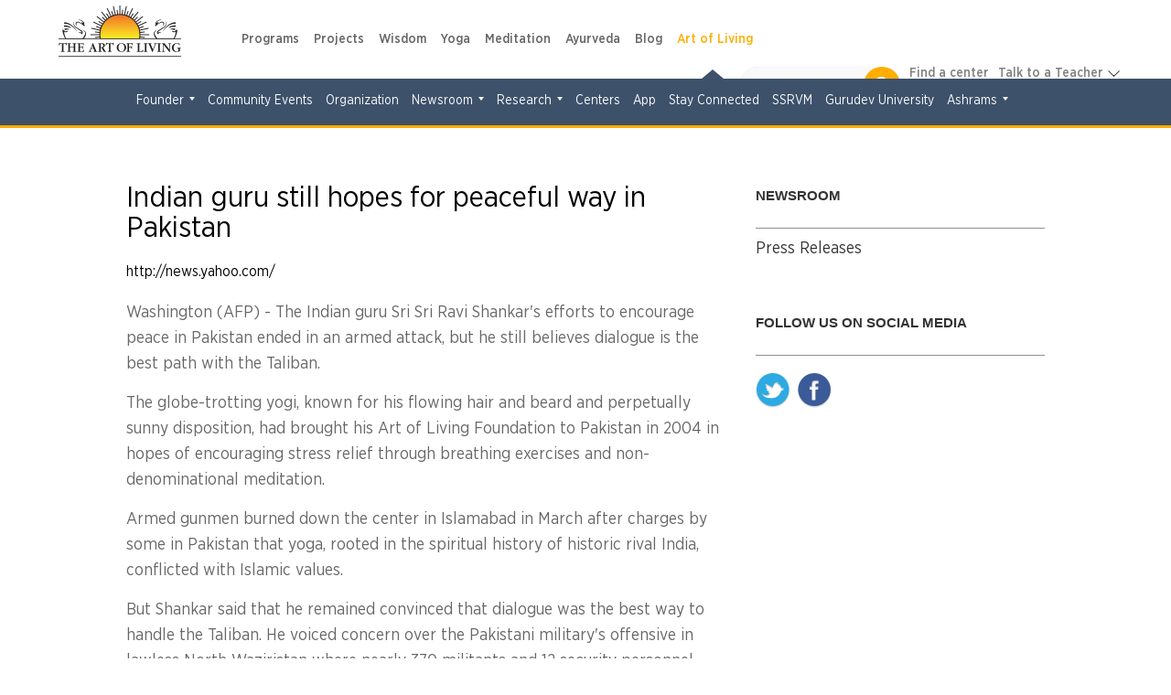

--- FILE ---
content_type: text/css
request_url: https://www.artofliving.org/sites/all/themes/unity2/css/jquery.sidr.light.css?t93j40
body_size: 949
content:
.sidr{display:none;position:absolute;position:fixed;top:0;height:100%;z-index:99;width:80%;overflow-x:none;overflow-y:auto;font-size:15px;background:#f8f8f8;color:#333333;-webkit-box-shadow:0 0 20px 10px rgba(0,0,0,0.5);-moz-box-shadow:0 0 20px 10px rgba(0,0,0,0.5);box-shadow:0 0 20px 10px rgba(0,0,0,0.5)}.sidr-main-open{left:0 !important}.sidr-main-open #responsive-menu-button{background:url(../img/icon/sread-icon.png) rgba(255,255,255,0.9) no-repeat -370px -109px;position:fixed;top:4px;left:15px;z-index:99999 !important}.sidr-main-open .search-pad{margin-top:0px}#navigation{display:none}#responsive-menu-button,#sidr-id-responsive-menu-close-button{background:url(../img/icon/sread-icon.png) no-repeat -245px -109px;float:left;position:relative;z-index:999;outline:0;transition:none}.sidr .sidr-inner{padding:0;background:white}.sidr.right{left:auto;right:-260px}.sidr.left{left:-260px;right:auto}.sidr-class-nav ul{display:inline-block;padding:40px 20px 20px 25%;width:100%;font-size:14px}.sidr-class-nav ul li{display:block;padding:10px;width:100%;text-transform:uppercase;font-family:"Gotham Narrow Medium";font-weight:normal}.sidr-class-nav ul li a{color:rgba(0,0,0,0.4)}.sidr-class-nav ul li a:hover,.sidr-class-nav ul li a:focus{color:#ffb52e;outline:none;text-decoration:none}.sidr-class-left_second{font-family:"Gotham Narrow Book";display:inline-block;padding:20px 30px 0px 20px;width:100%;font-size:14px;background:#f4f3f1;margin-top:20px;margin-bottom:0}.sidr-class-left_second li{display:block;padding:5px 10px;width:100%}.sidr-class-left_second li a{color:#a8a8a6}.sidr-class-left_second li a:hover{color:#ffb52e;outline:none;text-decoration:none}.sidr-class-nav ul li a:focus{color:#ffb52e;outline:none;text-decoration:none}.sidr-class-social{list-style:none;padding:10px 20px;margin-bottom:0;display:inline-block;width:100%;background:#f4f3f1}.sidr-class-social li{display:inline-block;margin-right:5px}.sidr-social-icon,.sidr-class-twt_icon,.sidr-class-fb_icon,.sidr-class-inst_icon,.sidr-class-gplus_icon,.sidr-class-ytube_icon,.sidr-class-find_crs_icon,.sidr-class-find_center_icon{width:30px;height:30px;float:left}.sidr-class-twt_icon{background:url(../img/icon/sread-icon.png) no-repeat -79px -176px}.sidr-class-fb_icon{background:url(../img/icon/sread-icon.png) no-repeat -108px -175px}.sidr-class-inst_icon{background:url(../img/icon/sread-icon.png) no-repeat -138px -175px}.sidr-class-gplus_icon{background:url(../img/icon/sread-icon.png) no-repeat -177px -175px}.sidr-class-ytube_icon{background:url(../img/icon/sread-icon.png) no-repeat -209px -175px}.sidr-class-find_crs_icon{background:url(../img/icon/sread-icon.png) no-repeat -290px -38px}.sidr-class-find_center_icon{background:url(../img/icon/sread-icon.png) no-repeat -406px -38px}.sidr-class-find-course-btn{font-family:"Gotham Narrow Medium";width:90%;background:#fff;border:solid 1px #e9e9e9;color:rgba(0,0,0,0.5);padding:4px 10px;font-size:15px;font-weight:normal;color:white;border-radius:5px;text-decoration:none;float:left;margin-left:5%;margin-right:5%;margin-bottom:10px;text-align:center}.sidr-class-find-course-btn:hover,.sidr-class-find-course-btn:focus{background:#eaa000;border:solid 1px #eaa000;color:white;text-decoration:none}.sidr-class-find-course-btn:nth-of-type(2){background:#ffae00;color:white}.sidr-class-find-course-btn:nth-of-type(2):hover,.sidr-class-find-course-btn:nth-of-type(2):focus{background:#eaa000;color:white;text-decoration:none}.sidr-class-find-course-btn:nth-of-type(2):hover .sidr-class-find_center_icon,.sidr-class-find-course-btn:nth-of-type(2):focus .sidr-class-find_center_icon{background:url(../img/icon/sread-icon.png) no-repeat -321px -38px;float:left}.sidr-class-find_btn_cont{display:inline-block}.sidr-class-find_btn_cont span{float:left;margin-top:7px}@media (max-width: 1024px){#sidr-main .sidr-class-social{display:none}}@media (min-width: 480px) and (max-width: 640px){.sidr-class-social{padding:10px 30px}.sidr-class-social li{margin-right:6%}}@media (min-width: 320px) and (max-width: 640px){#responsive-menu-button{margin-top:5px;margin-bottom:2px}}@media (min-width: 320px) and (max-width: 379px){.sidr-class-social{padding:10px 0px 10px 30px}.sidr-class-social li{margin-right:0px}}


--- FILE ---
content_type: text/css
request_url: https://www.artofliving.org/sites/all/themes/unity2/css/forms.css?t93j40
body_size: 8213
content:
div.error,table tr.error{background-color:#fef5f1}div.error{background-image:url(../img/icon/icon-error.png);padding:10px 10px 10px 60px;border-color:#ed541d !important}div.messages{background-position:8px center;background-repeat:no-repeat;border:1px solid;margin:1em 0}.form-item{margin:1.5em 0}.form-item input.error,.form-item textarea.error,.form-item select.error{border:1px solid #c00}.form-item label{display:block;font-weight:bold;padding:0 0 0 0px !important;margin-right:15px}.form-item label.option{display:inline;font-weight:normal;font-size:13px}.form-item label.option a{font-size:13px !important}.form-item .form-required{color:#c00}.form-checkboxes .form-item,.form-radios .form-item{margin:0}.form-item #edit-ashram-list{max-width:90%}.container-inline div,.container-inline label{display:inline}a.button{-moz-appearance:button;-webkit-appearance:button}.password-parent,.confirm-parent{margin:0}#user-login-form{text-align:left}#user-login-form ul{margin-bottom:0}html.js #user-login-form li.openid-link,#user-login-form li.openid-link{margin-top:1.5em;margin-left:-20px}#user-login-form li.user-link{margin-top:1.5em}#user-login ul{margin:1.5em 0}.experience-form{display:none;min-height:15em}.experience-form .get-in-touch-container{padding:0}.experience-form .get-in-touch-container .get-in-touch:not(.styled-form){background:none;padding:0;position:relative}.experience-form .get-in-touch-container .get-in-touch:not(.styled-form) .title{display:none}.experience-form .get-in-touch-container .get-in-touch:not(.styled-form) input[type="text"],.experience-form .get-in-touch-container .get-in-touch:not(.styled-form) input[type="email"],.experience-form .get-in-touch-container .get-in-touch:not(.styled-form) .webform-component-select{width:50%}.experience-form .get-in-touch-container .get-in-touch:not(.styled-form) .webform-component-select{margin:1em 0em}.experience-form .webform-confirmation p{margin:0}.experience-form .get-in-touch .form-item.webform-component-select{width:50%}.experience-form .get-in-touch .form-item input[type="text"],.experience-form .get-in-touch .form-item input[type="email"]{width:50%}input[type="text"],input[type="email"],select{-moz-box-shadow:#ddd 0 0 0.081em;-webkit-box-shadow:#ddd 0 0 0.081em;box-shadow:#ddd 0 0 0.081em;border:1px solid #bdbdbd;background:#f9f9f9}.form-textarea-wrapper{padding:0 25px}@media (max-width: 767px){.form-textarea-wrapper{padding:0px}}.form-textarea-wrapper textarea{border:1px solid #bdbdbd;background:#f9f9f9;-moz-box-shadow:#ddd 0 0 0.081em;-webkit-box-shadow:#ddd 0 0 0.081em;box-shadow:#ddd 0 0 0.081em;height:110px}.feedback-form-collection form.webform-client-form,.node-webform form.webform-client-form,.region-sidebar-second form.webform-client-form{padding:0 1em 1em;background:#fff;border:1px solid #e6e6e6;position:relative;min-height:14em}.feedback-form-collection form.webform-client-form .title,.node-webform form.webform-client-form .title,.region-sidebar-second form.webform-client-form .title{display:none}.feedback-form-collection form.webform-client-form .webform-component-textarea,.node-webform form.webform-client-form .webform-component-textarea,.region-sidebar-second form.webform-client-form .webform-component-textarea{position:absolute;right:15px;top:0em;width:50%}@media (max-width: 767px){.feedback-form-collection form.webform-client-form .webform-component-textarea,.node-webform form.webform-client-form .webform-component-textarea,.region-sidebar-second form.webform-client-form .webform-component-textarea{position:inherit !important}}.feedback-form-collection form.webform-client-form .webform-component-managed_file,.feedback-form-collection form.webform-client-form .webform-component-file,.node-webform form.webform-client-form .webform-component-managed_file,.node-webform form.webform-client-form .webform-component-file,.region-sidebar-second form.webform-client-form .webform-component-managed_file,.region-sidebar-second form.webform-client-form .webform-component-file{position:absolute;right:0;top:145px;width:49%}.feedback-form-collection form.webform-client-form .webform-component-managed_file>div,.feedback-form-collection form.webform-client-form .webform-component-file>div,.node-webform form.webform-client-form .webform-component-managed_file>div,.node-webform form.webform-client-form .webform-component-file>div,.region-sidebar-second form.webform-client-form .webform-component-managed_file>div,.region-sidebar-second form.webform-client-form .webform-component-file>div{padding:0 2%}.feedback-form-collection form.webform-client-form .webform-component-managed_file>label,.feedback-form-collection form.webform-client-form .webform-component-file>label,.node-webform form.webform-client-form .webform-component-managed_file>label,.node-webform form.webform-client-form .webform-component-file>label,.region-sidebar-second form.webform-client-form .webform-component-managed_file>label,.region-sidebar-second form.webform-client-form .webform-component-file>label{padding:0 8%;margin-bottom:0.5em}.feedback-form-collection form.webform-client-form .webform-component-managed_file .file-placeholder,.feedback-form-collection form.webform-client-form .webform-component-file .file-placeholder,.node-webform form.webform-client-form .webform-component-managed_file .file-placeholder,.node-webform form.webform-client-form .webform-component-file .file-placeholder,.region-sidebar-second form.webform-client-form .webform-component-managed_file .file-placeholder,.region-sidebar-second form.webform-client-form .webform-component-file .file-placeholder{margin-right:0.5em}.feedback-form-collection form.webform-client-form fieldset.captcha,.node-webform form.webform-client-form fieldset.captcha,.region-sidebar-second form.webform-client-form fieldset.captcha{border:none;padding:0;margin:0;width:50%;height:75px;position:relative}.feedback-form-collection form.webform-client-form fieldset.captcha .form-item-captcha-response #edit-captcha-response,.node-webform form.webform-client-form fieldset.captcha .form-item-captcha-response #edit-captcha-response,.region-sidebar-second form.webform-client-form fieldset.captcha .form-item-captcha-response #edit-captcha-response{position:absolute;right:0;bottom:0;width:50%}.feedback-form-collection form.webform-client-form fieldset.captcha img,.node-webform form.webform-client-form fieldset.captcha img,.region-sidebar-second form.webform-client-form fieldset.captcha img{left:0;position:absolute;width:122px;height:40px;border:1px solid #eaeac8;bottom:0}.feedback-form-collection form.webform-client-form fieldset.captcha legend,.feedback-form-collection form.webform-client-form fieldset.captcha .fieldset-description,.feedback-form-collection form.webform-client-form fieldset.captcha .description,.node-webform form.webform-client-form fieldset.captcha legend,.node-webform form.webform-client-form fieldset.captcha .fieldset-description,.node-webform form.webform-client-form fieldset.captcha .description,.region-sidebar-second form.webform-client-form fieldset.captcha legend,.region-sidebar-second form.webform-client-form fieldset.captcha .fieldset-description,.region-sidebar-second form.webform-client-form fieldset.captcha .description{display:none}.feedback-form-collection form.webform-client-form label,.node-webform form.webform-client-form label,.region-sidebar-second form.webform-client-form label{font-weight:normal}.feedback-form-collection form.webform-client-form .form-managed-file .form-submit.ajax-processed,.node-webform form.webform-client-form .form-managed-file .form-submit.ajax-processed,.region-sidebar-second form.webform-client-form .form-managed-file .form-submit.ajax-processed{margin-left:0.5em}.feedback-form-collection form.webform-client-form .form-managed-file .file-selected,.node-webform form.webform-client-form .form-managed-file .file-selected,.region-sidebar-second form.webform-client-form .form-managed-file .file-selected{margin:0.5em 0}.feedback-form-collection form.webform-client-form .reload-captcha-wrapper,.node-webform form.webform-client-form .reload-captcha-wrapper,.region-sidebar-second form.webform-client-form .reload-captcha-wrapper{bottom:0;left:127px;position:absolute}.feedback-form-collection form.webform-client-form .reload-captcha-wrapper a,.node-webform form.webform-client-form .reload-captcha-wrapper a,.region-sidebar-second form.webform-client-form .reload-captcha-wrapper a{display:inline-block;text-indent:-9999px;-moz-border-radius:12px;-webkit-border-radius:12px;border-radius:12px;outline:none;width:20px}.region-sidebar-second .get-in-touch .webform-component-textarea{position:relative !important;right:0;top:0;width:100% !important;max-height:none !important}.region-sidebar-second .get-in-touch .webform-component-textarea .form-textarea-wrapper{padding:0}.region-sidebar-second .get-in-touch .webform-component-textarea .form-textarea-wrapper textarea{background:#f9f9f9;height:auto}.form-item.webform-component.webform-component-checkboxes>label{display:none}.get-in-touch .form-item.webform-component.webform-component-select{width:50%}.get-in-touch .telephone-number .form-item.webform-component.webform-component-select{width:100%;height:auto}.get-in-touch .webform-component-textarea{position:realtive;right:0;top:0;overflow:inherit !important}.get-in-touch .webform-component-textarea .form-textarea-wrapper{padding:0px}.get-in-touch .webform-component-textarea .form-textarea-wrapper textarea{background:#fff;height:auto}.get-in-touch .webform-component-managed_file,.get-in-touch .webform-component-file{position:absolute;right:0;top:145px;width:49%}.get-in-touch .webform-component-managed_file>div,.get-in-touch .webform-component-file>div{padding:0 2%}.get-in-touch .webform-component-managed_file>label,.get-in-touch .webform-component-file>label{padding:0 8%;margin-bottom:0.5em}.get-in-touch .webform-component-managed_file .file-placeholder,.get-in-touch .webform-component-file .file-placeholder{margin-right:0.5em}.get-in-touch .webform-component-managed_file{position:absolute;right:0;top:145px;width:46% !important;overflow:inherit !important}.get-in-touch .webform-component-managed_file>div{padding:0 1%}.get-in-touch .webform-component-managed_file>label{padding:0 1%;font-weight:normal}.get-in-touch p{margin:0;margin:0}.get-in-touch a.tiptip{display:inline-block;height:100%;width:100%;color:#ce5e08}.get-in-touch label a.tiptip{display:inline;font-family:"noto Serif"}.get-in-touch .tiptip-content{display:none !important}.get-in-touch .title{margin:0 !important;padding-top:4px}.get-in-touch .form-item{margin:0;padding:0.25em 0em;width:100% important;min-height:25px;overflow:hidden;display:block;position:relative}.get-in-touch .form-item .form-checkboxes .form-type-checkbox{padding-top:0}.get-in-touch .form-item.webform-component-radios,.get-in-touch .form-item.webform-component-checkboxes{max-height:none}.get-in-touch .form-item input[type="text"],.get-in-touch input[type="email"],.get-in-touch select{width:100%;height:30px;text-indent:5px;border:1px solid #aeaeae;-moz-border-bottom-colors:none;-moz-border-left-colors:none;-moz-border-right-colors:none;-moz-border-top-colors:none;background-color:#FFFFFF;border-color:#e6e6e6 -moz-use-text-color -moz-use-text-color #e6e6e6;border-image:none;border-style:solid none none solid;border-top:2px solid #e6e6e6;border-left:2px solid #e6e6e6;border-width:2px 0 0 2px;-moz-box-shadow:0 1px 1px rgba(0,0,0,0.075) inset;-webkit-box-shadow:0 1px 1px rgba(0,0,0,0.075) inset;box-shadow:0 1px 1px rgba(0,0,0,0.075) inset;margin:0;padding:0;transition:border 0.2s linear 0s, box-shadow 0.2s linear 0s}.get-in-touch .inline-city-phone{display:inline-block}.get-in-touch .inline-city-phone .district-city{display:inline-block;width:48%;float:left}.get-in-touch .inline-city-phone .district-city .webform-component-select{width:100%}.get-in-touch .inline-city-phone .telephone-number{display:inline-block;width:48%;float:right}.get-in-touch .news{display:inline-block;padding:4px 0px}.get-in-touch .news .news-chkbox{display:inline-block}.get-in-touch .news .news-chkbox .form-item{padding:0}.get-in-touch .news .news-msg{display:inline-block}.get-in-touch .we-privacy{padding:0em 0em;margin:5px 0px 12px 0px}.get-in-touch .we-privacy div{display:inline-block}.get-in-touch .we-privacy input[type="submit"]{background:none repeat scroll 0 0 #f29301;border:medium none;-moz-box-shadow:#ddd 0 0 0.2em;-webkit-box-shadow:#ddd 0 0 0.2em;box-shadow:#ddd 0 0 0.2em;color:#ffffff;font-size:1em;font-weight:bold;padding:0.4em 1em 0.5em;line-height:1.1;display:inline-block;text-shadow:1px 1px #000000}.get-in-touch .we-privacy #webform-component-we-respect-your-privacy{padding:0;margin:0}.get-in-touch .terms-of-use{margin-left:4px;padding:0;display:block}.get-in-touch .terms-of-use .terms-popup{display:inline-block}.get-in-touch .terms-of-use .terms-popup .description{display:none}.get-in-touch .terms-of-use .terms-msg{display:inline-block}.get-in-touch .email-phone{padding-top:0px;position:relative;float:left}.get-in-touch .email-phone div{display:inline-block}.get-in-touch .email-phone .form-actions{margin:0}.get-in-touch .email-phone .phone-icon{display:inline-block;width:32px;height:32px;background:url("../images/all-sprite.png") repeat scroll -178px -93px transparent;vertical-align:middle;position:absolute;right:0}.get-in-touch .email-phone .mail-icon{display:inline-block;width:32px;height:32px;background:url("../images/all-sprite.png") repeat scroll -138px -93px transparent;vertical-align:middle;margin:0px 5px 0px 35px;position:absolute;right:35px}.get-in-touch .email-phone .info-email{display:none}.get-in-touch .email-phone .help-line-phone{display:none}.get-in-touch .lock{display:inline-block;background:url("../images/all-sprite.png") repeat scroll -35px -90px transparent;height:30px;width:25px;margin:0px}.get-in-touch .lock-msg{display:inline-block;font-size:0.8em;line-height:1em;width:75px}.get-in-touch .help-line{width:100%;display:inline-block;padding:2px 0px;margin:0px}.get-in-touch .help-line .phone-icon{display:inline-block;width:18px;height:18px;background:url("../images/all-sprite.png") repeat scroll -68px -99px transparent;vertical-align:bottom}.get-in-touch .help-line .help-line-phone{display:inline-block;padding:0px;margin:0px}.get-in-touch .help-line .help-line-phone #webform-component-help-line-phone{padding:0;margin:0}.get-in-touch .info{width:100%;padding:2px 0px;margin:0px}.get-in-touch .info .mail-icon{display:inline-block;width:18px;height:18px;background:url("../images/all-sprite.png") repeat scroll -105px -97px transparent;vertical-align:middle}.get-in-touch .info .info-email{display:inline-block;padding:0px;margin:0px;vertical-align:middle}.get-in-touch .info .info-email>a{color:#000;text-decoration:underline}.get-in-touch .age_group{margin:0;padding:0;width:49%}.webform-component-select,.form-item-country-selector{position:relative;padding:0 !important;margin:4px 0 !important}.webform-component-select select,.form-item-country-selector select{color:#AEAEAE;display:inline-block;height:32px;margin:0;padding:0 2px;position:relative;top:0;width:100%;border-radius:0;-webkit-appearance:none;-moz-appearance:none;appearance:none;cursor:pointer;text-overflow:''}.webform-component-select label,.form-item-country-selector label{position:relative;width:100%}.webform-component-select label.element-invisible,.form-item-country-selector label.element-invisible{display:inline-block;clip:auto;height:100%}.webform-component-select label:after,.form-item-country-selector label:after{position:absolute;top:14px;right:5px;z-index:5}.webform-component-select label:before,.form-item-country-selector label:before{background:none repeat scroll 0 0 #C94C20;content:"";display:block;pointer-events:none;position:absolute;right:6px;top:0}.experience-form .get-in-touch-container .form-item input[type="text"],.experience-form .get-in-touch-container input[type="email"],.experience-form .get-in-touch-container select,.feedback-form-collection .get-in-touch-container .form-item input[type="text"],.feedback-form-collection .get-in-touch-container input[type="email"],.feedback-form-collection .get-in-touch-container select,.node-webform .get-in-touch-container .form-item input[type="text"],.node-webform .get-in-touch-container input[type="email"],.node-webform .get-in-touch-container select,.region-sidebar-second .get-in-touch-container .form-item input[type="text"],.region-sidebar-second .get-in-touch-container input[type="email"],.region-sidebar-second .get-in-touch-container select{background:#f9f9f9}.experience-form .get-in-touch-container .element-invisible,.feedback-form-collection .get-in-touch-container .element-invisible,.node-webform .get-in-touch-container .element-invisible,.region-sidebar-second .get-in-touch-container .element-invisible{background:#f9f9f9}.experience-form .get-in-touch-container .input,.feedback-form-collection .get-in-touch-container .input,.node-webform .get-in-touch-container .input,.region-sidebar-second .get-in-touch-container .input{color:#cacaca}.experience-form .get-in-touch-container select,.feedback-form-collection .get-in-touch-container select,.node-webform .get-in-touch-container select,.region-sidebar-second .get-in-touch-container select{width:100%;height:33px;text-indent:1px;border:1px solid #aeaeae;-moz-border-bottom-colors:none;-moz-border-left-colors:none;-moz-border-right-colors:none;-moz-border-top-colors:none;background:#f9f9f9;border-color:#e6e6e6 -moz-use-text-color -moz-use-text-color #e6e6e6;border-image:none;border-style:solid none none solid;border-top:2px solid #e6e6e6;border-bottom:0px !important;border-left:2px solid #e6e6e6;border-right:0px !important;border-width:2px 0 0 2px;-moz-box-shadow:0 1px 1px rgba(0,0,0,0.075) inset;-webkit-box-shadow:0 1px 1px rgba(0,0,0,0.075) inset;box-shadow:0 1px 1px rgba(0,0,0,0.075) inset;margin:0;padding:3px 0;transition:border 0.2s linear 0s, box-shadow 0.2s linear 0s;border-right:1px solid #ccc;border-bottom:1px solid #ccc;color:#737373;-moz-appearance:none;text-indent:0.01px;text-overflow:""}.experience-form .get-in-touch-container .form-textarea-wrapper,.feedback-form-collection .get-in-touch-container .form-textarea-wrapper,.node-webform .get-in-touch-container .form-textarea-wrapper,.region-sidebar-second .get-in-touch-container .form-textarea-wrapper{margin-top:6px;border-color:#ccc}.experience-form .get-in-touch-container .form-item label,.feedback-form-collection .get-in-touch-container .form-item label,.node-webform .get-in-touch-container .form-item label,.region-sidebar-second .get-in-touch-container .form-item label{padding:0 0 0 3px}.experience-form .form-textarea-wrapper textarea,.feedback-form-collection .form-textarea-wrapper textarea,.node-webform .form-textarea-wrapper textarea,.region-sidebar-second .form-textarea-wrapper textarea{padding:5px;height:163px !important}.experience-form .get-in-touch .webform-component-managed_file,.experience-form .get-in-touch .webform-component-file,.feedback-form-collection .get-in-touch .webform-component-managed_file,.feedback-form-collection .get-in-touch .webform-component-file,.node-webform .get-in-touch .webform-component-managed_file,.node-webform .get-in-touch .webform-component-file,.region-sidebar-second .get-in-touch .webform-component-managed_file,.region-sidebar-second .get-in-touch .webform-component-file{width:46%;margin-top:3.4625em}.experience-form .webform-component-select label,.feedback-form-collection .webform-component-select label,.node-webform .webform-component-select label,.region-sidebar-second .webform-component-select label{width:100%}#webform-component-help-line-phone p{white-space:nowrap}.form-c .form-item input[type="text"],.form-c input[type="email"]{width:100%;height:30px;text-indent:5px;border:1px solid #aeaeae;-moz-border-bottom-colors:none;-moz-border-left-colors:none;-moz-border-right-colors:none;-moz-border-top-colors:none;background-color:#FFFFFF;border-color:#e6e6e6 -moz-use-text-color -moz-use-text-color #e6e6e6;border-image:none;border-style:solid none none solid;border-top:2px solid #e6e6e6;border-left:2px solid #e6e6e6;border-width:2px 0 0 2px;-moz-box-shadow:0 1px 1px rgba(0,0,0,0.075) inset;-webkit-box-shadow:0 1px 1px rgba(0,0,0,0.075) inset;box-shadow:0 1px 1px rgba(0,0,0,0.075) inset;margin:0;padding:0;transition:border 0.2s linear 0s, box-shadow 0.2s linear 0s;width:auto;border-style:solid;border-width:1px;border:1;box-shadow:0px;border-color:#e6e6e6}.region-sidebar-second form.webform-client-form .get-in-touch-container .form-item{overflow:inherit;margin:6px 0;padding:0;width:100%}.region-sidebar-second form.webform-client-form .get-in-touch-container .form-item .title{display:none}.region-sidebar-second form.webform-client-form .get-in-touch-container .form-item input{width:100%}.region-sidebar-second form.webform-client-form .get-in-touch-container .form-item input[type="checkbox"],.region-sidebar-second form.webform-client-form .get-in-touch-container .form-item input[type="radio"]{width:auto}.experience-wrapper .experience-form{min-height:0px}.completed-course{padding-top:4px}.styled-form-collection{border:1px dashed}.styled-form-collection .form-item.webform-component.webform-component-select{width:100%}.styled-form-collection .form-header{color:white;padding:5px 25px;background:url('[data-uri]');background:-webkit-gradient(linear, 50% 0%, 50% 100%, color-stop(0%, #525280),color-stop(50%, #323261),color-stop(100%, #0f0f3d));background:-moz-linear-gradient(#525280,#323261 50%,#0f0f3d);background:-webkit-linear-gradient(#525280,#323261 50%,#0f0f3d);background:linear-gradient(#525280,#323261 50%,#0f0f3d);position:relative;height:50px}.styled-form-collection .form-header h3{color:white;margin:0}.styled-form-collection .form-header .form-header-sticker{background:#70caef;font-size:23px;height:43px;padding:17px 0 0;position:absolute;right:65px;top:0;text-align:center}.styled-form-collection .form-header .header-sticker-d{border-left:41px solid transparent;border-right:41px solid transparent;border-top:20px solid #70caef;bottom:-23px;height:0;position:relative;width:0;z-index:1000}.styled-form-collection .form-content{background:#f3f3f3;padding:15px}.styled-form-collection .form-content .form-content-form{display:inline-block;width:67%}.styled-form-collection .form-content .form-content-form form{background:inherit !important;border:none !important}.styled-form-collection .form-content .form-content-image{display:inline-block;width:33%;text-align:center;float:right}.styled-form-collection .form-content .title,.styled-form-collection .form-content #webform-component-sign-up-message{display:none}.styled-form-collection .form-component .form-item.webform-component.webform-component-checkboxes,.styled-form-collection .get-in-touch .form-item.webform-component.webform-component-checkboxes{clear:both}.styled-form-collection input[type="checkbox"]{vertical-align:middle}.inline-form-collection{background:#f4eeeb;padding:30px 10px}.inline-form-collection input:not([type="submit"]),.inline-form-collection select{max-width:115px !important}.inline-form-collection div{display:inline-block}.inline-form-collection .title,.inline-form-collection #webform-component-sign-up-message{display:none}.node .form-item.webform-component.webform-component-date{margin-bottom:8em;overflow:visible;display:inline-block}.node .form-item.form-type-select.form-item-submitted-date-of-birth-day{display:inline-block}.node .form-item.form-type-select.form-item-submitted-date-of-birth-month{display:inline-block}.node .form-item.form-type-select.form-item-submitted-date-of-birth-year{display:inline-block}.region-sidebar-second form.webform-client-form .get-in-touch-container .form-item.webform-component.webform-component-select{width:100%}.get-in-touch .inline-city-phone .district-city .form-item.webform-component.webform-component-textfield{width:100%}.get-in-touch .inline-city-phone .telephone-number .form-item.webform-component.webform-component-email{width:100%}.get-in-touch .inline-city-phone .telephone-number .form-item.webform-component.webform-component-textfield{width:100%}.sidebar-second #content .get-in-touch:not(.styled-form) .terms-msg{display:block}.sidebar-second #content .get-in-touch:not(.styled-form)>div{width:48%}.sidebar-second #content .get-in-touch:not(.styled-form)>div .form-item{width:100%}.g-recaptcha{transform:scale(0.91);transform-origin:0 0}.wisdom-right{color:#ac704c;position:absolute;right:0;top:40px;width:44%;text-align:center;font-size:16px;font-style:italic}.wisdom-right .form-item{width:100% !important;max-height:none !important}#popupform{display:none}.nyroModalCont{border:10px solid #000000 !important}.nyroModalCont #popupform{display:block}.nyroModalCont .popupintro{display:none}.nyroModalCont .get-in-touch{background:none !important;height:auto}.nyroModalCont #field_popup_button_text{color:#ffffff}.nyroModalCont .get-in-touch-container{padding:0;border:none}.nyroModalCont .webform-component-markup{text-transform:uppercase}.nyroModalCont #field_popup_button_text>a,.nyroModalCont #field_popup_button_text>a{color:#ffffff;outline:0 none;text-decoration:none}.nyroModalCont #field_popup_button_text:hover>a,.nyroModalCont #field_popup_button_text:active>a,.nyroModalCont #field_popup_button_text:focus>a{color:#e46f0d;outline:0 none}.nyroModalCont #field_popup_button_text{margin-left:0px}.nyroModalCont .inline-city-phone{width:100%}.nyroModalCont .email-phone div{display:block}.nyroModalCont input[type="text"],.nyroModalCont input[type="email"],.nyroModalCont select{background-color:#f4f4f4 !important}.nyroModalCont input[type="submit"]{width:100%;background:none;color:#ffffff;display:block;padding:10px;margin:20px 0;background:none repeat scroll 0px 0px #e46f0d}.nyroModalCont input[type="submit"]:hover{width:100%;background:none;color:#e46f0d;display:block;padding:10px;margin:20px 0}.form-question{display:block;position:relative;background:#f4f4f4 !important;padding:7px}.form-question input[type="text"],.form-question input[type="email"],.form-question select{background-color:white !important}.form-question .webform-component-textarea{position:relative;display:block;width:100% !important;max-width:none;max-height:none}.form-question .webform-component-textarea .form-textarea-wrapper{padding:0}.form-question .webform-component-textarea textarea{background:white !important}.form-question .triangle{cursor:pointer}.form-question #webform-component-question-checkbox label{display:inline}.form-question #webform-component-question-checkbox div{display:inline;padding-left:15px}.form-question #webform-component-question-checkbox div div{display:inline}.form-question #question-description{display:none}.form-question .question-phone input{width:100%}.form-question .colaps{border-color:#e65902 transparent transparent;border-style:solid;border-width:7px 7px 0 7px;position:relative;left:10px;top:16px}.form-question .colaps.expand{border-color:transparent transparent #e65902;border-width:0 7px 7px;height:0;width:0;top:-10px}.form-question #webform-component-question-title{display:inline-table;margin-bottom:15px}.popupintro{height:210px}.popupintro .heading{display:block;height:90px}.popupintro h1{margin:0px;font-weight:600;margin-bottom:10px}.popupintro h2{font-size:20px;margin:0px 0px 2px 0px;margin-bottom:2px !important}.popupintro .get-in-touch-desc{height:75px}.popupintro .get-in-touch-button{width:80%;position:absolute;bottom:10px;left:0px;right:0px;text-align:center}.popup_form .nyroModalBg{opacity:0.9 !important}.popup_form .nyroModalCont{border:none !important;background:transparent;max-width:450px;overflow:visible !important}.popup_form .nyroModalCont .nyroModalDom{padding:0}.popup_form .nyroModalCont h1{color:white;margin:auto;font-size:2.25rem;text-align:center}.popup_form .nyroModalCont h1 b{font-family:"Gotham Narrow Bold"}.popup_form .nyroModalCont h3,.popup_form .nyroModalCont p{color:#bcbcbc;text-align:center;text-transform:none}.popup_form .nyroModalCont h3 a,.popup_form .nyroModalCont h3 a.terms-title,.popup_form .nyroModalCont p a,.popup_form .nyroModalCont p a.terms-title{color:#bcbcbc !important}.popup_form .nyroModalCont h3{margin-top:20px;font-size:1.0625rem}.popup_form .nyroModalCont p{font-size:.9375rem;font-family:"Gotham Narrow Light"}.popup_form .nyroModalCont #webform-component-terms-of-use-bellow.webform-component-markup p{padding-top:0}.popup_form .nyroModalCont .with-title-form button{float:right;margin-top:10px;background-color:#00b2ee}.popup_form .nyroModalCont .webform-confirmation p{color:white}.form-component.grey_green .inline .form-item input{width:100% !important}.form-component.grey_green .inline .form-actions button{width:100% !important}.PageRow_3_of_3 .form-component.grey_green .inline .form-actions button{margin-top:0px !important}.form-component .form-with-privacy-policy .inline-form #webform-component-counties-without-eu .element-invisible,.get-in-touch .form-with-privacy-policy .inline-form #webform-component-counties-without-eu .element-invisible{clip:rect(1px, 1px, 1px, 1px)}.form-component .form-with-privacy-policy .inline-form .webform-component-checkboxes label.option,.get-in-touch .form-with-privacy-policy .inline-form .webform-component-checkboxes label.option{text-align:left}.form-component .form-item.webform-component.webform-component-checkboxes,.get-in-touch .form-item.webform-component.webform-component-checkboxes{clear:none}.form-component .form-item.webform-component.webform-component-checkboxes .description,.get-in-touch .form-item.webform-component.webform-component-checkboxes .description{display:none}.form-component .inline .form-item.form-type-checkbox,.get-in-touch .inline .form-item.form-type-checkbox{width:100%;float:left}.form-component .inline .form-item.form-type-checkbox label.option,.get-in-touch .inline .form-item.form-type-checkbox label.option{margin-top:0px !important}.form-component .none .form-item.webform-component.webform-component-select,.get-in-touch .none .form-item.webform-component.webform-component-select{width:100%;float:left;max-width:84%}.form-component .none .form-item.webform-component.webform-component-select select[name="submitted[counties_without_eu]"],.get-in-touch .none .form-item.webform-component.webform-component-select select[name="submitted[counties_without_eu]"]{height:45px}.form-component .form-item.webform-component.webform-component-select,.get-in-touch .form-item.webform-component.webform-component-select{width:100%;float:left}.form-component .form-item.webform-component.webform-component-select select[name="submitted[counties_without_eu]"],.get-in-touch .form-item.webform-component.webform-component-select select[name="submitted[counties_without_eu]"]{height:45px}.form-component .field-info-icon,.get-in-touch .field-info-icon{display:inline-block;float:left}.form-component .field-info-icon .info-icon,.get-in-touch .field-info-icon .info-icon{margin:12px 0 0 10px}.form-component .field-info-icon .info-icon a.tiptip img,.get-in-touch .field-info-icon .info-icon a.tiptip img{height:30px;width:30px;float:left}.form-component .field-info-icon .info-icon .tiptip-content,.get-in-touch .field-info-icon .info-icon .tiptip-content{display:none}.form-component #webform-component-ideas-suggestions,.get-in-touch #webform-component-ideas-suggestions{clear:both}.node-webform form.webform-client-form{float:left;width:100%}@media (max-width: 767px){.node-webform form.webform-client-form .webform-component-textarea{width:100% !important}}@media (max-width: 767px){.node-webform form.webform-client-form .email-phone.field-info-icon{width:55% !important}}@media (max-width: 989px) and (min-width: 768px){.node-webform form.webform-client-form .get-in-touch .webform-component-textarea .form-textarea-wrapper{padding-left:17px !important}}.node-webform form.webform-client-form .get-in-touch .form-item.webform-component.webform-component-select select{height:33px;text-indent:5px}.node-webform form.webform-client-form .get-in-touch .email-phone.field-info-icon{display:none}@media (max-width: 767px){.node-webform form.webform-client-form .get-in-touch .email-phone.field-info-icon{width:auto !important}}.node-webform form.webform-client-form .get-in-touch .terms-of-use .terms-msg .webform-component-checkboxes{display:grid;grid-template-columns:10px auto}.node-webform form.webform-client-form .get-in-touch .terms-of-use .terms-msg .webform-component-checkboxes>label{display:inline}.sidebar-second #content .get-in-touch:not(.styled-form)>div{width:48% !important}@media (max-width: 767px){.sidebar-second #content .get-in-touch:not(.styled-form)>div{width:100% !important}}.block-system .links{clear:both}.popup_form .nyroModalData .webform-confirmation{padding-left:0px}@media (max-width: 767px){.popup_form .nyroModalData .webform-confirmation div p{color:#000}}.styled-form-collection .form-component .form-item.webform-component.webform-component-checkboxes,.styled-form-collection .get-in-touch .form-item.webform-component.webform-component-checkboxes{clear:both}.styled-form-collection input[type="checkbox"]{vertical-align:middle}.webform-confirmation h3{color:#ffae00;font-size:24px;font-weight:500;font-family:"Gotham Narrow Medium"}.footerhome .webform-confirmation{background:url("../img/icon/success.png") no-repeat rgba(0,0,0,0.1) scroll 10px 5px;float:left;padding-left:60px;height:auto;width:100%;border-radius:5px}.footerhome .webform-confirmation>div{background:none;padding:initial;min-height:initial;margin-left:0px}.webform-confirmation>div{background:none;padding:initial;min-height:initial;margin-left:50px}.webform-confirmation{background:url("../img/icon/success.png") no-repeat;padding-left:50px;margin:0 auto;min-height:auto;display:inline-block;color:inherit;text-align:inherit;vertical-align:inherit}.webform-confirmation p:nth-child(2){margin:0 0 10px 0;font-size:14px;font-weight:200;font-family:"Gotham Narrow Medium"}.webform-confirmation p:nth-child(3){margin:0 0 10px 0;font-size:14px}#webform-component-terms-of-use.webform-component-markup p{font-size:12px !important;color:rgba(0,0,0,0.6) !important;margin-bottom:0 !important;font-family:"Gotham Narrow Book"}#webform-component-terms-of-use.webform-component-markup label{display:none}.popup_form .nyroModalDom{padding-left:30px;padding-right:30px}.popup_form_heading{padding-top:30px}.popup_form_heading h2{font-family:"Gotham Narrow Book";font-size:32px;color:#333;text-align:center;margin-top:20px;margin-bottom:40px}.popup_form_btn_main{width:100%;float:left;text-align:center;margin-bottom:40px}.popup_form_btn_main .popup_form_btn,.popup_form_btn_main .popup_form_btn_yellow{font-family:"Gotham Narrow Medium";font-size:16px;background:#ffae00;color:white;border:solid 1px #ccc;border-radius:4px;float:none;padding:12px 50px;text-align:center;display:inline-block}.popup_form_btn_main .popup_form_btn:hover,.popup_form_btn_main .popup_form_btn_yellow:hover{background:#eaa000}.popup_form_wrapper_main .nyroModalCont{border:0 !important;border-radius:5px;overflow-y:scroll}.popup_form_wrapper_main .nyroModalCont .nyroModalDom{padding:0}.popup_form_wrapper_main .nyroModalCont .nyroModalDom form{padding-left:25px;padding-right:25px}.popup_form_wrapper_main .nyroModalCont .nyroModalDom form .form-item{margin:1.2em 0}.popup_form_wrapper_main .nyroModalCont .nyroModalDom form .form-item input{width:100%;border-radius:3px;background:#ffffff;padding:20px 10px;border:1px solid #e1e1e1}.popup_form_wrapper_main .nyroModalCont .nyroModalDom form .form-item input.error{border-color:#8c2e0b}.popup_form_wrapper_main .nyroModalCont .nyroModalDom form .form-item select{width:100%;background:#ffffff;border-radius:3px;padding:6px 10px;min-height:42px;color:#888;border:1px solid #e1e1e1}.popup_form_wrapper_main .nyroModalCont .nyroModalDom form .form-item select.error{border-color:#8c2e0b}.popup_form_wrapper_main .nyroModalCont .nyroModalDom form .form-item textarea{resize:none;border-radius:3px;padding:10px;font-size:14px;font-family:"Gotham Narrow Book";border:1px solid #e1e1e1}.popup_form_wrapper_main .nyroModalCont .nyroModalDom form .form-actions{margin-bottom:40px}.popup_form_wrapper_main .nyroModalCont .nyroModalDom form .form-actions .form-submit{width:100%;background:#ffae00;color:#ffffff;font-family:"Gotham Narrow Medium";font-size:16px;padding:10px}.popup_form_wrapper_main .nyroModalCont .nyroModalDom form .form-actions .form-submit:hover{background:#eaa000}.popup_form_wrapper_main .nyroModalCont .nyroModalDom .popup_form_head{border-radius:5px 5px 0 0;background:#e3e3e3;color:#000;font-family:"Gotham Narrow Medium";text-align:center;padding:12px}.popup_form_wrapper_main .nyroModalCont .webform-confirmation{background:url(../img/icon/success.png) no-repeat;padding-left:50px;margin:0 auto;min-height:auto;padding:inherit;display:inline-block;color:inherit;text-align:inherit;vertical-align:inherit;margin:20px 30px;background-position:0px 10px}.popup_form_wrapper_main .nyroModalClose{display:none}.popup_form_outer_close{display:none}.nyroModalCloseButton{background:url(../../landing-page/images/icons/dark/appbar.close.png);background-size:contain;width:32px;height:32px;border:2px solid #fff;border-radius:50px;background-color:#000;box-shadow:1px 1px 6px 2px rgba(31,29,29,0.78)}.popup_form .nyroModalCont .get-in-touch .form-item input[type="text"],.popup_form .nyroModalCont .get-in-touch .form-item input[type="email"]{height:auto;width:100%;border-radius:5px;padding:15px 0;font-size:24px;font-family:"Gotham Narrow Medium";margin-bottom:10px;text-indent:20px}.popup_form .nyroModalCont .get-in-touch input[type="submit"]{margin:0;padding:15px 0;font-size:24px !important;font-family:"Gotham Narrow Book";background-color:#00aee8;border-radius:5px;display:block;color:#ffffff;height:auto;width:100%}.popup_form .nyroModalCont .get-in-touch input[type="submit"]:hover{background-color:#0083af}.popup_form .nyroModalCont .get-in-touch select{height:50px}.popup_form .nyroModalCont{margin:0px !important;top:25px !important}@media (max-width: 767px){.popup_form .nyroModalCont{left:35px !important}}.popup_form .nyroModalCont .messages.error{margin:0}.popup_form .nyroModalCont h1{font-size:32px}.popup_form .nyroModalCont .get-in-touch .form-item input[type="text"],.popup_form .nyroModalCont .get-in-touch .form-item input[type="email"]{height:auto;width:100%;border-radius:5px;padding:10px 0;font-size:20px;font-family:"Gotham Narrow Medium";margin-bottom:10px;text-indent:20px}.popup_form .nyroModalCont .get-in-touch input[type="submit"]{margin:0;padding:10px 0;font-size:20px !important;font-family:"Gotham Narrow Book";background-color:#00aee8;border-radius:5px;display:block;color:#ffffff;height:auto;width:100%}.popup_form .nyroModalCont .get-in-touch input[type="submit"]:hover{background-color:#0083af}.popup_form .nyroModalCont .get-in-touch .form-select{height:50px !important;margin-bottom:10px;border-radius:5px;border:1px solid #aeaeae;box-shadow:0 1px 1px rgba(0,0,0,0.075) inset;transition:border 0.2s linear 0s, box-shadow 0.2s linear 0s;background:#f4f4f4}.popup_form .nyroModalCont .terms-of-use .webform-component-checkboxes .form-checkboxes .checkbox{vertical-align:middle}.popup_form .nyroModalCont .terms-of-use .webform-component-checkboxes .form-checkboxes label.option{color:#fff}.popup_form .nyroModalCont .terms-of-use .webform-component-checkboxes .form-checkboxes label.option a.terms-title{color:#fff}.popup_form .nyroModalCont .email-phone{width:100%}.popup_form .nyroModalCont h3{margin-top:0px !important;margin-bottom:0px}.popup_form_wrapper_main .nyroModalClose{display:block}.popup_form_wrapper_main div .nyroModalCont .nyroModalCloseButton{display:block}.popup_form_wrapper_main .center_page_on_load-cont-parent .nyroModalClose{display:none}.i18n-de-de .popup_form_wrapper_main .nyroModalCloseButton{left:574.097px}.i18n-de-de .popup_form_wrapper_main .nyroModalCont .nyroModalDom .popup_form_head .close-icon{background:none}.i18n-de-de .popup_form_wrapper_main .nyroModalCont .nyroModalDom .webform-client-form .get-in-touch .form-item{width:100% !important}.i18n-de-de .popup_form_wrapper_main .nyroModalCont .inline-city-phone .district-city{width:100% !important}.i18n-de-de .popup_form_wrapper_main .nyroModalCont .inline-city-phone .telephone-number{width:calc(100%) !important;padding:0px}.i18n-de-de .popup_form_wrapper_main .nyroModalCont .email-phone{width:calc(100%) !important}.i18n-de-de .popup_form_wrapper_main .nyroModalCont .terms-of-use{width:100% !important}.i18n-de-de .popup_form_wrapper_main .nyroModalCont .terms-of-use .webform-component-checkboxes .form-checkboxes{width:100% !important}.i18n-de-de .popup_form_wrapper_main .nyroModalCont .terms-of-use .webform-component-checkboxes .form-checkboxes .form-checkbox{margin-top:5px;width:auto}.save-my-seat-form .ajax-progress .throbber{border:5px solid #c2c9ce;border-radius:50%;border-top:5px solid #3498db;width:30px;height:30px;-webkit-animation:spin 1s linear infinite;animation:spin 1s linear infinite;background-image:none;position:absolute;bottom:100px;left:12em}@-webkit-keyframes spin{0%{-webkit-transform:rotate(0deg)}100%{-webkit-transform:rotate(360deg)}}@keyframes spin{0%{transform:rotate(0deg)}100%{transform:rotate(360deg)}}body.popup_form_show{left:0;-webkit-overflow-scrolling:touch;position:fixed;top:0;width:100%}a.terms-title{font-family:"Gotham Narrow Book";text-decoration:underline;color:#000}.webform-client-form.save-my-seat-form label{color:#fff}.popup_form .nyroModalCont .save-my-seat-form .get-in-touch .form-item.webform-component.webform-component-select{max-width:100%}.popup_form .nyroModalCont .save-my-seat-form .get-in-touch .form-item{width:100% !important}.popup_form .nyroModalCont .terms-of-use .webform-component-checkboxes .form-checkboxes label.option a{color:#fff}.popup_form .nyroModalData .webform-confirmation>div{color:#fff}.i18n-ja-jp .popup_form .nyroModalData .webform-confirmation div p{color:#fff !important}@media (max-width: 767px){.i18n-ja-jp .webform-confirmation>div{margin-left:0}}.popup_form .nyroModalCloseButton{background-image:none;border:navajowhite}.popup_form .nyroModalCloseButton:before,.popup_form .nyroModalCloseButton:after{position:absolute;left:15px;content:" ";height:23px;width:2px;background-color:#fff}.popup_form .nyroModalCloseButton:after{transform:rotate(-45deg)}.popup_form .nyroModalCloseButton:before{transform:rotate(45deg)}.page-node-edit #hello-bar{display:none !important}.i18n-de-de .popup_form .nyroModalCloseButton,.i18n-en-de .popup_form .nyroModalCloseButton{top:36px !important}.i18n-de-de .popup_form .nyroModalCont .save-my-seat-form .get-in-touch .form-item.form-type-radio,.i18n-en-de .popup_form .nyroModalCont .save-my-seat-form .get-in-touch .form-item.form-type-radio{margin:5px 0}.i18n-de-de .popup_form .nyroModalCont .with-title-form button,.i18n-en-de .popup_form .nyroModalCont .with-title-form button{margin-top:0}.i18n-de-de .get-in-touch .terms-of-use,.i18n-en-de .get-in-touch .terms-of-use{display:none}.i18n-en-de .popup_form .nyroModalCont .save-my-seat-form .get-in-touch .form-item.form-type-checkbox{margin-top:0px}.i18n-en-de .get-in-touch .form-item{padding:0}.i18n-en-de .popup_form .nyroModalCont .with-title-form button{margin-top:-20px}.form-with-privacy-policy .get-in-touch #webform-component-telephone-number{display:flex;align-items:center}.form-with-privacy-policy .get-in-touch #webform-component-telephone-number .field-prefix{border:none;border-radius:3px;height:36px;background:#eff2f5;padding:10px;font-size:13px;color:#757575}.page-node-382294 .form-with-privacy-policy .get-in-touch #webform-component-telephone-number .field-prefix,.page-node-381847 .form-with-privacy-policy .get-in-touch #webform-component-telephone-number .field-prefix{height:30px;border-style:solid none none solid;border-top:2px solid #e6e6e6;border-left:2px solid #e6e6e6;border-width:2px 0 0 2px;border-radius:0;background:#f9f9f9;padding:6px;font-size:13px}.page-node-523194 .search-form .container-inline{display:flex;align-items:center;gap:5px}.page-node-523194 .search-form .container-inline .form-type-textfield{margin:0}.page-node-523194 .search-form .container-inline button{margin:0;line-height:normal;padding:3px 12px}.page-node-396271 .form-with-privacy-policy .get-in-touch #webform-component-telephone-number .field-prefix{height:30px;background:#f9f9f9}.page-node-396271 .form-item.webform-component.webform-component-checkboxes>label{display:inline;margin-right:5px}.page-node-396271 .get-in-touch .form-item.webform-component.webform-component-checkboxes{display:flex;align-items:center}.i18n-en-in .nyroModalCont .form-with-privacy-policy .get-in-touch .form-select{-webkit-appearance:listbox !important;font-size:20px;font-family:"Gotham Narrow Medium";color:#757575}.i18n-en-in .nyroModalCont .form-with-privacy-policy .get-in-touch #webform-component-telephone-number .field-prefix{height:46px;font-family:"Gotham Narrow Medium";font-size:20px}.i18n-en-in .nyroModalCont .form-with-privacy-policy .get-in-touch #webform-component-telephone-number input{margin-bottom:0}.i18n-en-in .nyroModalCont .form-with-privacy-policy .get-in-touch #webform-component-terms-of-use{display:flex}.i18n-en-in .nyroModalCont .form-with-privacy-policy .get-in-touch #webform-component-terms-of-use>label{display:inline}.i18n-en-in .nyroModalCont .form-with-privacy-policy .get-in-touch .inline-city-phone{display:grid;padding-bottom:0}.i18n-en-in .nyroModalCont .form-with-privacy-policy .get-in-touch .inline-city-phone .district-city{width:100%}.i18n-en-in .nyroModalCont .form-with-privacy-policy .get-in-touch .inline-city-phone .telephone-number{width:100%}.i18n-en-in .nyroModalCont .children-5 #webform-component-telephone-number{display:flex;align-items:start}.i18n-en-in .nyroModalCont .children-5 #webform-component-telephone-number span.field-prefix{height:46px;font-family:"Gotham Narrow Medium";font-size:20px;border:none;border-radius:3px;background:#eff2f5;padding:10px;color:#757575}.page-node-381847 .region-sidebar-second form.webform-client-form .get-in-touch-container .form-item.webform-component-radios{clear:both}.page-node-381847 .region-sidebar-second form.webform-client-form .get-in-touch-container .form-item.webform-component-radios .form-radios{display:flex}.page-node-381847 .region-sidebar-second form.webform-client-form .get-in-touch-container .form-item.webform-component-radios .form-radios .form-type-radio{width:30%}.page-node-473137 .region-sidebar-second form.webform-client-form .get-in-touch-container .form-item.webform-component-select{margin-top:-100px !important}.page-node-473137 .region-sidebar-second form.webform-client-form .get-in-touch-container .terms-of-use{margin-top:40px}.div_BodyComponent form.children-5 .get-in-touch-container .get-in-touch #webform-component-telephone-number{display:flex;align-items:center}.div_BodyComponent form.children-5 .get-in-touch-container .get-in-touch #webform-component-telephone-number span.field-prefix{height:45px !important;border:1px solid #ccc;line-height:45px;padding:0 10px;font-size:13px !important;color:#757575}.right-side-white-form-container .form-with-privacy-policy .get-in-touch #webform-component-telephone-number{display:flex;align-items:center}.right-side-white-form-container .form-with-privacy-policy .get-in-touch #webform-component-telephone-number .field-prefix{height:30px;background:#f9f9f9;padding:10px;font-size:13px;color:#757575;border-style:solid none none solid;border-top:2px solid #e6e6e6;border-left:2px solid #e6e6e6;border-width:3px 0 0 2px;line-height:10px;border-radius:0}.styled-form-collection .form-with-privacy-policy .get-in-touch #webform-component-telephone-number .field-prefix{height:30px;background:#fff;padding:10px;font-size:13px;color:#757575;border-style:solid none none solid;border-top:2px solid #e6e6e6;border-left:2px solid #e6e6e6;border-width:3px 0 0 2px;line-height:10px}.styled-form-collection .form-content-form .get-in-touch-container .styled-form .terms-of-use .webform-component-checkboxes .form-checkboxes{position:relative;padding-left:14px}.styled-form-collection .form-content-form .get-in-touch-container .styled-form .terms-of-use .webform-component-checkboxes .form-checkboxes:before{position:absolute;color:red;content:"*";left:0;top:8px}.page-node-257960.sidebar-second #content .get-in-touch:not(.styled-form)>div{width:100% !important}.page-node-257960.sidebar-second .get-in-touch .form-item input[type="text"],.page-node-257960.sidebar-second .get-in-touch input[type="email"],.page-node-257960.sidebar-second .get-in-touch select{box-shadow:none}.page-node-257960.sidebar-second .full_lead_form_row #element-365594.div_HappinessForm .new_full_lead_form .lead_form_right .home-top-get-free.without_intro_session .landing-form .happiness_form .get-in-touch-container .get-in-touch .terms-of-use .terms-msg .webform-component-checkboxes .form-checkboxes label:before,.page-node-257960.sidebar-second .full_lead_form_row #element-365594.div_HappinessForm .new_full_lead_form .lead_form_right .home-top-get-free.without_intro_session .landing-form .happiness_form .get-in-touch-container .get-in-touch .terms-of-use .terms-msg .webform-component-checkboxes .form-checkboxes label:after{top:3px}.page-node-257960.sidebar-second form.children-5 #webform-component-telephone-number{display:flex;align-items:center}.page-node-257960.sidebar-second form.children-5 #webform-component-telephone-number span.field-prefix{border-style:solid none none solid;border-top:2px solid #e6e6e6;border-left:2px solid #e6e6e6;border-width:2px 0 0 2px;padding:5px;font-size:13px}.disabled-throbbing{background:#999 url(/misc/throbber-active.gif) no-repeat right center !important;z-index:999}.disabled-throbbing option{display:none}#webform-component-api-time label{text-indent:-9999px}.i18n-de-de .get-in-touch .terms-of-use,.i18n-en-de .get-in-touch .terms-of-use{display:block}.i18n-de-de .popup_form .nyroModalCont .with-title-form button,.i18n-en-de .popup_form .nyroModalCont .with-title-form button{margin-top:0}.i18n-de-de .get-in-touch .terms-of-use .terms-msg .webform-component-checkboxes,.i18n-en-de .get-in-touch .terms-of-use .terms-msg .webform-component-checkboxes{display:flex;margin-bottom:0 !important}.i18n-de-de .get-in-touch .terms-of-use .terms-msg .webform-component-checkboxes>label,.i18n-en-de .get-in-touch .terms-of-use .terms-msg .webform-component-checkboxes>label{display:inline-block}.i18n-de-de .popup_form .nyroModalCont .save-my-seat-form .get-in-touch .form-item.form-type-checkbox,.i18n-en-de .popup_form .nyroModalCont .save-my-seat-form .get-in-touch .form-item.form-type-checkbox{margin:0}.i18n-de-de .popup_form .nyroModalCont .nyroModalData .webform-client-form .get-in-touch-container .with-title-form .terms-of-use .form-item #edit-submitted-terms-of-use .form-type-checkbox label,.i18n-en-de .popup_form .nyroModalCont .nyroModalData .webform-client-form .get-in-touch-container .with-title-form .terms-of-use .form-item #edit-submitted-terms-of-use .form-type-checkbox label{color:#fff}.i18n-de-de .popup_form .nyroModalCont .nyroModalData .webform-client-form .get-in-touch-container .with-title-form .terms-of-use .form-item #edit-submitted-terms-of-use .form-type-checkbox label a,.i18n-en-de .popup_form .nyroModalCont .nyroModalData .webform-client-form .get-in-touch-container .with-title-form .terms-of-use .form-item #edit-submitted-terms-of-use .form-type-checkbox label a{color:#fff}.i18n-de-de .popup_form .nyroModalCont .with-title-form button,.i18n-en-de .popup_form .nyroModalCont .with-title-form button{float:left}.i18n-en-sg .popup_form .nyroModalCont .get-in-touch .form-item input[type="text"],.i18n-en-sg .popup_form .nyroModalCont .get-in-touch .form-item input[type="email"]{font-size:13px;text-indent:7px}.webform-component-select select.calender_events_time_in{background-image:linear-gradient(45deg, rgba(0,0,0,0) 50%,#808080 50%),linear-gradient(135deg, #808080 50%,rgba(0,0,0,0) 50%),linear-gradient(to right, #cccccc,#cccccc);background-position:calc(100% - 20px) calc(1em + 2px),calc(100% - 15px) calc(1em + 2px),calc(100% - 2.5em) 0.5em;background-size:5px 5px, 5px 5px, 0px 1.5em;background-repeat:no-repeat}.webform-component-select select.calender_events_time_in:focus{background-image:linear-gradient(45deg, #008000 50%,rgba(0,0,0,0) 50%),linear-gradient(135deg, rgba(0,0,0,0) 50%,#008000 50%),linear-gradient(to right, #cccccc,#cccccc);background-position:calc(100% - 15px) 1em,calc(100% - 20px) 1em,calc(100% - 2.5em) 0.5em;background-size:5px 5px, 5px 5px, 0px 1.5em;background-repeat:no-repeat;outline:0}.form-component .field-info-icon,.get-in-touch .field-info-icon{display:none}.i18n-en-au .popup_form .nyroModalCont .get-in-touch .webform-component-select label:after{right:10px;top:20px !important;border-top:7px solid #757575}.i18n-en-au .popup_form .nyroModalCont .get-in-touch .webform-component-select select{color:#757575;padding:0 15px;background:#fff;font-size:18px;font-weight:600}@media (max-width: 767px){.i18n-bg-bg .popup_form .nyroModalData .webform-confirmation div{margin-left:0}}.i18n-bg-bg .popup_form .nyroModalData .webform-confirmation div p{font-weight:600}@media (max-width: 767px){.i18n-bg-bg .popup_form .nyroModalData .webform-confirmation div p{color:#fff;text-align:left}}.i18n-en-gy .popup_form .nyroModalCont{height:auto !important;width:500px !important}@media (max-width: 767px){.i18n-en-gy .popup_form .nyroModalCont{width:100% !important;max-width:90% !important;margin:20px !important;left:0 !important}}.i18n-en-gy .popup_form .nyroModalCont .nyroModalData .gy-form{background:#fff;border-radius:20px;padding:20px;display:flex;flex-direction:column;gap:10px}.i18n-en-gy .popup_form .nyroModalCont .nyroModalData .gy-form h2{color:#000;margin-bottom:0}.i18n-en-gy .popup_form .nyroModalCont .nyroModalData .gy-form h3{color:#000}.i18n-en-gy .popup_form .nyroModalCont .nyroModalData .gy-form p{color:#000;margin-bottom:0}.i18n-en-gy .popup_form .nyroModalCont .nyroModalData .gy-form form .get-in-touch-container .get-in-touch{display:grid;grid-template-columns:1fr 1fr;gap:10px}.i18n-en-gy .popup_form .nyroModalCont .nyroModalData .gy-form form .get-in-touch-container .get-in-touch #webform-component-name{grid-column:1/-1}.i18n-en-gy .popup_form .nyroModalCont .nyroModalData .gy-form form .get-in-touch-container .get-in-touch .form-item input{margin-bottom:0;background:#fff !important;border:1px solid #aeaeae;font-size:17px}.i18n-en-gy .popup_form .nyroModalCont .nyroModalData .gy-form form .get-in-touch-container .get-in-touch .terms-of-use{grid-column:1/-1}.i18n-en-gy .popup_form .nyroModalCont .nyroModalData .gy-form form .get-in-touch-container .get-in-touch .terms-of-use .form-checkboxes .form-item.form-type-checkbox{margin:0}.i18n-en-gy .popup_form .nyroModalCont .nyroModalData .gy-form form .get-in-touch-container .get-in-touch .terms-of-use .form-checkboxes .form-item.form-type-checkbox label.option{color:#333}.i18n-en-gy .popup_form .nyroModalCont .nyroModalData .gy-form form .get-in-touch-container .get-in-touch .terms-of-use .form-checkboxes .form-item.form-type-checkbox label.option a{color:#333 !important}.i18n-en-gy .popup_form .nyroModalCont .nyroModalData .gy-form form .get-in-touch-container .get-in-touch .email_submit{grid-column:1/-1;display:flex;justify-content:center}.i18n-en-gy .popup_form .nyroModalCont .nyroModalData .gy-form form .get-in-touch-container .get-in-touch .email_submit .form-submit{margin-top:0}@media (max-width: 767px){.i18n-en-gy .popup_form .nyroModalCloseButton{left:auto !important;top:16px !important;right:24px}}.i18n-en-gy .popup_form .nyroModalData .webform-confirmation{height:40px}


--- FILE ---
content_type: application/x-javascript
request_url: https://www.artofliving.org/sites/www.artofliving.org/files/minify/smart_search_en.min.js?t93j40
body_size: 93088
content:
var smartsearchdata={"course_counts":[{"parent_id":811569,"_id":811569,"title":"The Happiness Program - Online","select":"811569","display_title":"The Happiness Program - Online","count":167,"country_name":"Global","link":"\/search\/course#distance=25&sSearch=&st=&lat=&lng=&ctype=811569&acol=0&c=&cc=&d1=&d2=&ftype=all&smart_search=1"},{"parent_id":814483,"_id":814483,"title":"Sri Sri Yoga Online","select":"814483","display_title":"Sri Sri Yoga Online","count":12,"country_name":"Global","link":"\/search\/course#distance=25&sSearch=&st=&lat=&lng=&ctype=814483&acol=1&c=&cc=&d1=&d2=&ftype=all&smart_search=1"},{"parent_id":814382,"_id":814382,"title":"Art of Silence Online (3 days)","select":"814382","display_title":"Art of Silence Online (3 days)","count":34,"country_name":"Global","link":"\/search\/course#distance=25&sSearch=&st=&lat=&lng=&ctype=814382&acol=0&c=&cc=&d1=&d2=&ftype=all&smart_search=1"},{"parent_id":52619,"_id":52619,"title":"Vedic Mathematics Part 2","select":"52619","display_title":"Vedic Mathematics Part 2","count":0,"country_name":"Global","link":"\/search\/course#distance=25&sSearch=&st=&lat=&lng=&ctype=52619&acol=1&c=&cc=&d1=&d2=&ftype=all&smart_search=1"},{"parent_id":12371,"_id":12371,"title":"Art of Living Part 1","select":"12371,12519,366381,391915,292528,313040,811569,813960","display_title":"Art of Living Part 1","count":1982,"country_name":"Global","link":"\/search\/course#distance=25&sSearch=&st=&lat=&lng=&ctype=12371,12519,366381,391915,292528,313040,811569,813960&acol=0&c=&cc=&d1=&d2=&ftype=all&smart_search=1"},{"parent_id":9135,"_id":9135,"title":"Info session","select":"9135,51872,12463,344620,1069801","display_title":"Info session","count":100,"country_name":"Global","link":"\/search\/course#distance=25&sSearch=&st=&lat=&lng=&ctype=9135,51872,12463,344620,1069801&acol=0&c=&cc=&d1=&d2=&ftype=all&smart_search=1"},{"parent_id":9135,"_id":9135,"select":"9135,51872,12463,344620,1069801","title":"Intro class","display_title":"Info session (a.k.a Intro class)","count":100,"country_name":"Global","link":"\/search\/course#distance=25&sSearch=&st=&lat=&lng=&ctype=9135,51872,12463,344620,1069801&acol=0&c=&cc=&d1=&d2=&ftype=all&smart_search=1"},{"parent_id":9135,"_id":9135,"select":"9135,51872,12463,344620,1069801","title":"Intro session","display_title":"Info session (a.k.a Intro session)","count":100,"country_name":"Global","link":"\/search\/course#distance=25&sSearch=&st=&lat=&lng=&ctype=9135,51872,12463,344620,1069801&acol=0&c=&cc=&d1=&d2=&ftype=all&smart_search=1"},{"parent_id":9135,"_id":9135,"select":"9135,51872,12463,344620,1069801","title":"Information session","display_title":"Info session (a.k.a Information session)","count":100,"country_name":"Global","link":"\/search\/course#distance=25&sSearch=&st=&lat=&lng=&ctype=9135,51872,12463,344620,1069801&acol=0&c=&cc=&d1=&d2=&ftype=all&smart_search=1"},{"parent_id":9135,"_id":9135,"select":"9135,51872,12463,344620,1069801","title":"Free class","display_title":"Info session (a.k.a Free class)","count":100,"country_name":"Global","link":"\/search\/course#distance=25&sSearch=&st=&lat=&lng=&ctype=9135,51872,12463,344620,1069801&acol=0&c=&cc=&d1=&d2=&ftype=all&smart_search=1"},{"parent_id":9135,"_id":9135,"select":"9135,51872,12463,344620,1069801","title":"Mind and Meditation","display_title":"Info session (a.k.a Mind and Meditation)","count":100,"country_name":"Global","link":"\/search\/course#distance=25&sSearch=&st=&lat=&lng=&ctype=9135,51872,12463,344620,1069801&acol=0&c=&cc=&d1=&d2=&ftype=all&smart_search=1"},{"parent_id":9135,"_id":9135,"select":"9135,51872,12463,344620,1069801","title":"Mind & Meditation","display_title":"Info session (a.k.a Mind & Meditation)","count":100,"country_name":"Global","link":"\/search\/course#distance=25&sSearch=&st=&lat=&lng=&ctype=9135,51872,12463,344620,1069801&acol=0&c=&cc=&d1=&d2=&ftype=all&smart_search=1"},{"parent_id":9135,"_id":9135,"select":"9135,51872,12463,344620,1069801","title":"Unshakable YOU","display_title":"Info session (a.k.a Unshakable YOU)","count":100,"country_name":"Global","link":"\/search\/course#distance=25&sSearch=&st=&lat=&lng=&ctype=9135,51872,12463,344620,1069801&acol=0&c=&cc=&d1=&d2=&ftype=all&smart_search=1"},{"parent_id":9135,"_id":9135,"select":"9135,51872,12463,344620,1069801","title":"An Introduction To The Happiness Program","display_title":"Info session (a.k.a An Introduction To The Happiness Program)","count":100,"country_name":"Global","link":"\/search\/course#distance=25&sSearch=&st=&lat=&lng=&ctype=9135,51872,12463,344620,1069801&acol=0&c=&cc=&d1=&d2=&ftype=all&smart_search=1"},{"parent_id":9135,"_id":9135,"select":"9135,51872,12463,344620,1069801","title":"Power of Breath","display_title":"Info session (a.k.a Power of Breath)","count":100,"country_name":"Global","link":"\/search\/course#distance=25&sSearch=&st=&lat=&lng=&ctype=9135,51872,12463,344620,1069801&acol=0&c=&cc=&d1=&d2=&ftype=all&smart_search=1"},{"parent_id":9135,"_id":9135,"select":"9135,51872,12463,344620,1069801","title":"Recharge Your Mind - Live at 100%","display_title":"Info session (a.k.a Recharge Your Mind - Live at 100%)","count":100,"country_name":"Global","link":"\/search\/course#distance=25&sSearch=&st=&lat=&lng=&ctype=9135,51872,12463,344620,1069801&acol=0&c=&cc=&d1=&d2=&ftype=all&smart_search=1"},{"parent_id":12371,"_id":12371,"select":"12371,12519,366381,391915,292528,313040,811569,813960","title":"Happiness Program","display_title":"Art of Living Part 1 (a.k.a Happiness Program)","count":1982,"country_name":"Global","link":"\/search\/course#distance=25&sSearch=&st=&lat=&lng=&ctype=12371,12519,366381,391915,292528,313040,811569,813960&acol=0&c=&cc=&d1=&d2=&ftype=all&smart_search=1"},{"parent_id":12371,"_id":12371,"select":"12371,12519,366381,391915,292528,313040,811569,813960","title":"Part 1","display_title":"Art of Living Part 1 (a.k.a Part 1)","count":1982,"country_name":"Global","link":"\/search\/course#distance=25&sSearch=&st=&lat=&lng=&ctype=12371,12519,366381,391915,292528,313040,811569,813960&acol=0&c=&cc=&d1=&d2=&ftype=all&smart_search=1"},{"parent_id":12371,"_id":12371,"select":"12371,12519,366381,391915,292528,313040,811569,813960","title":"Part I","display_title":"Art of Living Part 1 (a.k.a Part I)","count":1982,"country_name":"Global","link":"\/search\/course#distance=25&sSearch=&st=&lat=&lng=&ctype=12371,12519,366381,391915,292528,313040,811569,813960&acol=0&c=&cc=&d1=&d2=&ftype=all&smart_search=1"},{"parent_id":12371,"_id":12371,"select":"12371,12519,366381,391915,292528,313040,811569,813960","title":"Art of Living Course","display_title":"Art of Living Part 1 (a.k.a Art of Living Course)","count":1982,"country_name":"Global","link":"\/search\/course#distance=25&sSearch=&st=&lat=&lng=&ctype=12371,12519,366381,391915,292528,313040,811569,813960&acol=0&c=&cc=&d1=&d2=&ftype=all&smart_search=1"},{"parent_id":12371,"_id":12371,"select":"12371,12519,366381,391915,292528,313040,811569,813960","title":"The Art of Living Course","display_title":"Art of Living Part 1 (a.k.a The Art of Living Course)","count":1982,"country_name":"Global","link":"\/search\/course#distance=25&sSearch=&st=&lat=&lng=&ctype=12371,12519,366381,391915,292528,313040,811569,813960&acol=0&c=&cc=&d1=&d2=&ftype=all&smart_search=1"},{"parent_id":12371,"_id":12371,"select":"12371,12519,366381,391915,292528,313040,811569,813960","title":"Art of Breathing","display_title":"Art of Living Part 1 (a.k.a Art of Breathing)","count":1982,"country_name":"Global","link":"\/search\/course#distance=25&sSearch=&st=&lat=&lng=&ctype=12371,12519,366381,391915,292528,313040,811569,813960&acol=0&c=&cc=&d1=&d2=&ftype=all&smart_search=1"},{"parent_id":12371,"_id":12371,"select":"12371,12519,366381,391915,292528,313040,811569,813960","title":"Bhastrika","display_title":"Art of Living Part 1  (learn Bhastrika)","count":1982,"country_name":"Global","link":"\/search\/course#distance=25&sSearch=&st=&lat=&lng=&ctype=12371,12519,366381,391915,292528,313040,811569,813960&acol=0&c=&cc=&d1=&d2=&ftype=all&smart_search=1"},{"parent_id":12371,"_id":12371,"select":"12371,12519,366381,391915,292528,313040,811569,813960","title":"Pranayama","display_title":"Art of Living Part 1  (learn Pranayama)","count":1982,"country_name":"Global","link":"\/search\/course#distance=25&sSearch=&st=&lat=&lng=&ctype=12371,12519,366381,391915,292528,313040,811569,813960&acol=0&c=&cc=&d1=&d2=&ftype=all&smart_search=1"},{"parent_id":12371,"_id":12371,"select":"12371,12519,366381,391915,292528,313040,811569,813960","title":"3-stage","display_title":"Art of Living Part 1  (learn 3-stage)","count":1982,"country_name":"Global","link":"\/search\/course#distance=25&sSearch=&st=&lat=&lng=&ctype=12371,12519,366381,391915,292528,313040,811569,813960&acol=0&c=&cc=&d1=&d2=&ftype=all&smart_search=1"},{"parent_id":12371,"_id":12371,"select":"12371,12519,366381,391915,292528,313040,811569,813960","title":"Sudarshan Kriya","display_title":"Art of Living Part 1  (learn Sudarshan Kriya)","count":1982,"country_name":"Global","link":"\/search\/course#distance=25&sSearch=&st=&lat=&lng=&ctype=12371,12519,366381,391915,292528,313040,811569,813960&acol=0&c=&cc=&d1=&d2=&ftype=all&smart_search=1"},{"parent_id":12415,"_id":12415,"title":"Sahaj Samadhi Meditation Course","select":"12415,366379,393336","display_title":"Sahaj Samadhi Meditation Course","count":507,"country_name":"Global","link":"\/search\/course#distance=25&sSearch=&st=&lat=&lng=&ctype=12415,366379,393336&acol=0&c=&cc=&d1=&d2=&ftype=all&smart_search=1"},{"parent_id":12415,"_id":12415,"select":"12415,366379,393336","title":"Sahaj","display_title":"Sahaj Samadhi Meditation Course (a.k.a Sahaj)","count":507,"country_name":"Global","link":"\/search\/course#distance=25&sSearch=&st=&lat=&lng=&ctype=12415,366379,393336&acol=0&c=&cc=&d1=&d2=&ftype=all&smart_search=1"},{"parent_id":12415,"_id":12415,"select":"12415,366379,393336","title":"Sahaj Samadhi","display_title":"Sahaj Samadhi Meditation Course (a.k.a Sahaj Samadhi)","count":507,"country_name":"Global","link":"\/search\/course#distance=25&sSearch=&st=&lat=&lng=&ctype=12415,366379,393336&acol=0&c=&cc=&d1=&d2=&ftype=all&smart_search=1"},{"parent_id":813960,"_id":813960,"title":"Happiness Program Online: Video On Demand","select":"813960","display_title":"Happiness Program Online: Video On Demand","count":3,"country_name":"Global","link":"\/search\/course#distance=25&sSearch=&st=&lat=&lng=&ctype=813960&acol=0&c=&cc=&d1=&d2=&ftype=all&smart_search=1"},{"parent_id":999649,"_id":999649,"title":"Online Sahaj Samadhi Meditation","select":"999649","display_title":"Online Sahaj Samadhi Meditation","count":89,"country_name":"Global","link":"\/search\/course#distance=25&sSearch=&st=&lat=&lng=&ctype=999649&acol=0&c=&cc=&d1=&d2=&ftype=all&smart_search=1"},{"parent_id":813989,"_id":813989,"title":"Online Art of Silence","select":"813989","display_title":"Online Art of Silence","count":257,"country_name":"Global","link":"\/search\/course#distance=25&sSearch=&st=&lat=&lng=&ctype=813989&acol=0&c=&cc=&d1=&d2=&ftype=all&smart_search=1"},{"parent_id":1001305,"_id":1001305,"title":"Online 10-day Silence Course","select":"1001305","display_title":"Online 10-day Silence Course","count":4,"country_name":"Global","link":"\/search\/course#distance=25&sSearch=&st=&lat=&lng=&ctype=1001305&acol=0&c=&cc=&d1=&d2=&ftype=all&smart_search=1"},{"parent_id":346148,"_id":346148,"title":"Workshop to get Rid of Anxiety & Sleep Disorder","select":"346148","display_title":"Workshop to get Rid of Anxiety & Sleep Disorder","count":73,"country_name":"Global","link":"\/search\/course#distance=25&sSearch=&st=&lat=&lng=&ctype=346148&acol=0&c=&cc=&d1=&d2=&ftype=all&smart_search=1"},{"parent_id":12410,"_id":12410,"title":"Sri Sri Yoga - Foundation Program","select":"12410,106815,106815","display_title":"Sri Sri Yoga - Foundation Program","count":22,"country_name":"Global","link":"\/search\/course#distance=25&sSearch=&st=&lat=&lng=&ctype=12410,106815,106815&acol=1&c=&cc=&d1=&d2=&ftype=all&smart_search=1"},{"parent_id":12410,"_id":12410,"select":"12410,106815,106815","title":"Art of Living Yoga","display_title":"Sri Sri Yoga - Foundation Program (a.k.a Art of Living Yoga)","count":22,"country_name":"Global","link":"\/search\/course#distance=25&sSearch=&st=&lat=&lng=&ctype=12410,106815,106815&acol=1&c=&cc=&d1=&d2=&ftype=all&smart_search=1"},{"parent_id":12430,"_id":12430,"title":"Yesplus Course","select":"12430,52613,368350","display_title":"Yesplus Course","count":23,"country_name":"Global","link":"\/search\/course#distance=25&sSearch=&st=&lat=&lng=&ctype=12430,52613,368350&acol=1&c=&cc=&d1=&d2=&ftype=all&smart_search=1"},{"parent_id":337995,"_id":337995,"title":"Astrology and Spirituality","select":"337995","display_title":"Astrology and Spirituality","count":18,"country_name":"Global","link":"\/search\/course#distance=25&sSearch=&st=&lat=&lng=&ctype=337995&acol=1&c=&cc=&d1=&d2=&ftype=all&smart_search=1"},{"parent_id":339715,"_id":339715,"title":"Holidays for MYSELF \/Meditation, Yoga, Silence, Eating well, Lightness, Fun","select":"339715","display_title":"Holidays for MYSELF \/Meditation, Yoga, Silence, Eating well, Lightness, Fun","count":285,"country_name":"Global","link":"\/search\/course#distance=25&sSearch=&st=&lat=&lng=&ctype=339715&acol=1&c=&cc=&d1=&d2=&ftype=all&smart_search=1"},{"parent_id":12413,"_id":12413,"title":"Breath Water Sound Course","select":"12413","display_title":"Breath Water Sound Course","count":3,"country_name":"Global","link":"\/search\/course#distance=25&sSearch=&st=&lat=&lng=&ctype=12413&acol=1&c=&cc=&d1=&d2=&ftype=all&smart_search=1"},{"parent_id":377155,"_id":377155,"title":"Mother and Baby Care","select":"377155","display_title":"Mother and Baby Care","count":27,"country_name":"Global","link":"\/search\/course#distance=25&sSearch=&st=&lat=&lng=&ctype=377155&acol=1&c=&cc=&d1=&d2=&ftype=all&smart_search=1"},{"parent_id":377470,"_id":377470,"title":"AOM-SSY Combo","select":"377470","display_title":"AOM-SSY Combo","count":3,"country_name":"Global","link":"\/search\/course#distance=25&sSearch=&st=&lat=&lng=&ctype=377470&acol=1&c=&cc=&d1=&d2=&ftype=all&smart_search=1"},{"parent_id":344654,"_id":344654,"title":"Meditation event","select":"344654","display_title":"Meditation event","count":46,"country_name":"Global","link":"\/search\/course#distance=25&sSearch=&st=&lat=&lng=&ctype=344654&acol=1&c=&cc=&d1=&d2=&ftype=all&smart_search=1"},{"parent_id":344619,"_id":344619,"title":"Event with Sri Sri","select":"344619","display_title":"Event with Sri Sri","count":1,"country_name":"Global","link":"\/search\/course#distance=25&sSearch=&st=&lat=&lng=&ctype=344619&acol=1&c=&cc=&d1=&d2=&ftype=all&smart_search=1"},{"parent_id":344615,"_id":344615,"title":"Accommodation registration","select":"344615","display_title":"Accommodation registration","count":16,"country_name":"Global","link":"\/search\/course#distance=25&sSearch=&st=&lat=&lng=&ctype=344615&acol=1&c=&cc=&d1=&d2=&ftype=all&smart_search=1"},{"parent_id":12521,"_id":12521,"title":"Knowledge Program","select":"12521","display_title":"Knowledge Program","count":2,"country_name":"Global","link":"\/search\/course#distance=25&sSearch=&st=&lat=&lng=&ctype=12521&acol=2&c=&cc=&d1=&d2=&ftype=all&smart_search=1"},{"parent_id":337973,"_id":337973,"title":"Bhakti Sutras Part 4","select":"337973","display_title":"Bhakti Sutras Part 4","count":7,"country_name":"Global","link":"\/search\/course#distance=25&sSearch=&st=&lat=&lng=&ctype=337973&acol=2&c=&cc=&d1=&d2=&ftype=all&smart_search=1"},{"parent_id":377495,"_id":377495,"title":"YES","select":"377495,56364,393342,393339,814982","display_title":"YES","count":4,"country_name":"Global","link":"\/search\/course#distance=25&sSearch=&st=&lat=&lng=&ctype=377495,56364,393342,393339,814982&acol=0&c=&cc=&d1=&d2=&ftype=all&smart_search=1"},{"parent_id":180892,"_id":180892,"title":"Know Your Teen","select":"180892,12384","display_title":"Know Your Teen","count":1,"country_name":"Global","link":"\/search\/course#distance=25&sSearch=&st=&lat=&lng=&ctype=180892,12384&acol=0&c=&cc=&d1=&d2=&ftype=all&smart_search=1"},{"parent_id":12385,"_id":12385,"title":"Know Your Child (KYC)","select":"12385,12385","display_title":"Know Your Child (KYC)","count":4,"country_name":"Global","link":"\/search\/course#distance=25&sSearch=&st=&lat=&lng=&ctype=12385,12385&acol=0&c=&cc=&d1=&d2=&ftype=all&smart_search=1"},{"parent_id":234746,"_id":234746,"title":"Art Excel course (8 -13 years)","select":"234746,12414,377471,377475,337998,313044,393338,814978","display_title":"Art Excel course (8 -13 years)","count":37,"country_name":"Global","link":"\/search\/course#distance=25&sSearch=&st=&lat=&lng=&ctype=234746,12414,377471,377475,337998,313044,393338,814978&acol=0&c=&cc=&d1=&d2=&ftype=all&smart_search=1"},{"parent_id":54326,"_id":54326,"title":"Yoga Holiday for children","select":"54326","display_title":"Yoga Holiday for children","count":1,"country_name":"Global","link":"\/search\/course#distance=25&sSearch=&st=&lat=&lng=&ctype=54326&acol=0&c=&cc=&d1=&d2=&ftype=all&smart_search=1"},{"parent_id":814982,"_id":814982,"title":"YES Online","select":"814982","display_title":"YES Online","count":2,"country_name":"Global","link":"\/search\/course#distance=25&sSearch=&st=&lat=&lng=&ctype=814982&acol=0&c=&cc=&d1=&d2=&ftype=all&smart_search=1"},{"parent_id":814978,"_id":814978,"title":"ART Excel Online","select":"814978","display_title":"ART Excel Online","count":6,"country_name":"Global","link":"\/search\/course#distance=25&sSearch=&st=&lat=&lng=&ctype=814978&acol=0&c=&cc=&d1=&d2=&ftype=all&smart_search=1"},{"parent_id":846608,"_id":846608,"title":"Online SKY Teens (Part 2)","select":"846608","display_title":"Online SKY Teens (Part 2)","count":2,"country_name":"Global","link":"\/search\/course#distance=25&sSearch=&st=&lat=&lng=&ctype=846608&acol=0&c=&cc=&d1=&d2=&ftype=all&smart_search=1"},{"parent_id":834191,"_id":834191,"title":"Know Your Child (KYC) - Online","select":"834191","display_title":"Know Your Child (KYC) - Online","count":2,"country_name":"Global","link":"\/search\/course#distance=25&sSearch=&st=&lat=&lng=&ctype=834191&acol=0&c=&cc=&d1=&d2=&ftype=all&smart_search=1"},{"parent_id":834192,"_id":834192,"title":"Know Your Teen (KYT) - Online","select":"834192","display_title":"Know Your Teen (KYT) - Online","count":2,"country_name":"Global","link":"\/search\/course#distance=25&sSearch=&st=&lat=&lng=&ctype=834192&acol=0&c=&cc=&d1=&d2=&ftype=all&smart_search=1"},{"parent_id":366380,"_id":366380,"title":"Art of Silence","select":"366380,49904,215598,377474,22119,377117,22119,51870,359467,337967,377492,814484","display_title":"Art of Silence","count":313,"country_name":"Global","link":"\/search\/course#distance=25&sSearch=&st=&lat=&lng=&ctype=366380,49904,215598,377474,22119,377117,22119,51870,359467,337967,377492,814484&acol=0&c=&cc=&d1=&d2=&ftype=all&smart_search=1"},{"parent_id":366380,"_id":366380,"select":"366380,49904,215598,377474,22119,377117,22119,51870,359467,337967,377492,814484","title":"Part 2","display_title":"Art of Silence (a.k.a Part 2)","count":313,"country_name":"Global","link":"\/search\/course#distance=25&sSearch=&st=&lat=&lng=&ctype=366380,49904,215598,377474,22119,377117,22119,51870,359467,337967,377492,814484&acol=0&c=&cc=&d1=&d2=&ftype=all&smart_search=1"},{"parent_id":366380,"_id":366380,"select":"366380,49904,215598,377474,22119,377117,22119,51870,359467,337967,377492,814484","title":"Part II","display_title":"Art of Silence (a.k.a Part II)","count":313,"country_name":"Global","link":"\/search\/course#distance=25&sSearch=&st=&lat=&lng=&ctype=366380,49904,215598,377474,22119,377117,22119,51870,359467,337967,377492,814484&acol=0&c=&cc=&d1=&d2=&ftype=all&smart_search=1"},{"parent_id":366380,"_id":366380,"select":"366380,49904,215598,377474,22119,377117,22119,51870,359467,337967,377492,814484","title":"Advanced Meditation","display_title":"Art of Silence (a.k.a Advanced Meditation)","count":313,"country_name":"Global","link":"\/search\/course#distance=25&sSearch=&st=&lat=&lng=&ctype=366380,49904,215598,377474,22119,377117,22119,51870,359467,337967,377492,814484&acol=0&c=&cc=&d1=&d2=&ftype=all&smart_search=1"},{"parent_id":366380,"_id":366380,"select":"366380,49904,215598,377474,22119,377117,22119,51870,359467,337967,377492,814484","title":"Advanced Course","display_title":"Art of Silence (a.k.a Advanced Course)","count":313,"country_name":"Global","link":"\/search\/course#distance=25&sSearch=&st=&lat=&lng=&ctype=366380,49904,215598,377474,22119,377117,22119,51870,359467,337967,377492,814484&acol=0&c=&cc=&d1=&d2=&ftype=all&smart_search=1"},{"parent_id":366380,"_id":366380,"select":"366380,49904,215598,377474,22119,377117,22119,51870,359467,337967,377492,814484","title":"Hollow and empty","display_title":"Art of Silence  (learn Hollow and empty)","count":313,"country_name":"Global","link":"\/search\/course#distance=25&sSearch=&st=&lat=&lng=&ctype=366380,49904,215598,377474,22119,377117,22119,51870,359467,337967,377492,814484&acol=0&c=&cc=&d1=&d2=&ftype=all&smart_search=1"},{"parent_id":366380,"_id":366380,"select":"366380,49904,215598,377474,22119,377117,22119,51870,359467,337967,377492,814484","title":"Mudras","display_title":"Art of Silence  (learn Mudras)","count":313,"country_name":"Global","link":"\/search\/course#distance=25&sSearch=&st=&lat=&lng=&ctype=366380,49904,215598,377474,22119,377117,22119,51870,359467,337967,377492,814484&acol=0&c=&cc=&d1=&d2=&ftype=all&smart_search=1"},{"parent_id":12423,"_id":12423,"title":"Art of Silence Course with Sri Sri","select":"12423,55537,55541,384237,384233,368355,12504,12417,368353,368356,377469","display_title":"Art of Silence Course with Sri Sri","count":5,"country_name":"Global","link":"\/search\/course#distance=25&sSearch=&st=&lat=&lng=&ctype=12423,55537,55541,384237,384233,368355,12504,12417,368353,368356,377469&acol=0&c=&cc=&d1=&d2=&ftype=all&smart_search=1"},{"parent_id":12423,"_id":12423,"select":"12423,55537,55541,384237,384233,368355,12504,12417,368353,368356,377469","title":"Part 2","display_title":"Art of Silence Course with Sri Sri (a.k.a Part 2)","count":5,"country_name":"Global","link":"\/search\/course#distance=25&sSearch=&st=&lat=&lng=&ctype=12423,55537,55541,384237,384233,368355,12504,12417,368353,368356,377469&acol=0&c=&cc=&d1=&d2=&ftype=all&smart_search=1"},{"parent_id":12423,"_id":12423,"select":"12423,55537,55541,384237,384233,368355,12504,12417,368353,368356,377469","title":"Part II","display_title":"Art of Silence Course with Sri Sri (a.k.a Part II)","count":5,"country_name":"Global","link":"\/search\/course#distance=25&sSearch=&st=&lat=&lng=&ctype=12423,55537,55541,384237,384233,368355,12504,12417,368353,368356,377469&acol=0&c=&cc=&d1=&d2=&ftype=all&smart_search=1"},{"parent_id":12423,"_id":12423,"select":"12423,55537,55541,384237,384233,368355,12504,12417,368353,368356,377469","title":"Advanced Meditation","display_title":"Art of Silence Course with Sri Sri (a.k.a Advanced Meditation)","count":5,"country_name":"Global","link":"\/search\/course#distance=25&sSearch=&st=&lat=&lng=&ctype=12423,55537,55541,384237,384233,368355,12504,12417,368353,368356,377469&acol=0&c=&cc=&d1=&d2=&ftype=all&smart_search=1"},{"parent_id":12423,"_id":12423,"select":"12423,55537,55541,384237,384233,368355,12504,12417,368353,368356,377469","title":"Advanced Course","display_title":"Art of Silence Course with Sri Sri (a.k.a Advanced Course)","count":5,"country_name":"Global","link":"\/search\/course#distance=25&sSearch=&st=&lat=&lng=&ctype=12423,55537,55541,384237,384233,368355,12504,12417,368353,368356,377469&acol=0&c=&cc=&d1=&d2=&ftype=all&smart_search=1"},{"parent_id":12423,"_id":12423,"select":"12423,55537,55541,384237,384233,368355,12504,12417,368353,368356,377469","title":"Hollow and empty","display_title":"Art of Silence Course with Sri Sri  (learn Hollow and empty)","count":5,"country_name":"Global","link":"\/search\/course#distance=25&sSearch=&st=&lat=&lng=&ctype=12423,55537,55541,384237,384233,368355,12504,12417,368353,368356,377469&acol=0&c=&cc=&d1=&d2=&ftype=all&smart_search=1"},{"parent_id":12423,"_id":12423,"select":"12423,55537,55541,384237,384233,368355,12504,12417,368353,368356,377469","title":"Mudras","display_title":"Art of Silence Course with Sri Sri  (learn Mudras)","count":5,"country_name":"Global","link":"\/search\/course#distance=25&sSearch=&st=&lat=&lng=&ctype=12423,55537,55541,384237,384233,368355,12504,12417,368353,368356,377469&acol=0&c=&cc=&d1=&d2=&ftype=all&smart_search=1"},{"parent_id":277593,"_id":277593,"title":"Advanced Programs","select":"277593,380278,12422","display_title":"Advanced Programs","count":18,"country_name":"Global","link":"\/search\/course#distance=25&sSearch=&st=&lat=&lng=&ctype=277593,380278,12422&acol=1&c=&cc=&d1=&d2=&ftype=all&smart_search=1"},{"parent_id":106817,"_id":106817,"title":"Sri Sri Yoga Level-2","select":"106817,384234,55113,838084","display_title":"Sri Sri Yoga Level-2","count":50,"country_name":"Global","link":"\/search\/course#distance=25&sSearch=&st=&lat=&lng=&ctype=106817,384234,55113,838084&acol=1&c=&cc=&d1=&d2=&ftype=all&smart_search=1"},{"parent_id":12427,"_id":12427,"title":"DSN Course ","select":"12427,56370,377478","display_title":"DSN Course ","count":50,"country_name":"Global","link":"\/search\/course#distance=25&sSearch=&st=&lat=&lng=&ctype=12427,56370,377478&acol=1&c=&cc=&d1=&d2=&ftype=all&smart_search=1"},{"parent_id":385302,"_id":385302,"title":"Shakti kriya","select":"385302,353226,215600","display_title":"Shakti kriya","count":6,"country_name":"Global","link":"\/search\/course#distance=25&sSearch=&st=&lat=&lng=&ctype=385302,353226,215600&acol=1&c=&cc=&d1=&d2=&ftype=all&smart_search=1"},{"parent_id":377479,"_id":377479,"title":"Eternity","select":"377479,12401,12386,12400","display_title":"Eternity","count":10,"country_name":"Global","link":"\/search\/course#distance=25&sSearch=&st=&lat=&lng=&ctype=377479,12401,12386,12400&acol=1&c=&cc=&d1=&d2=&ftype=all&smart_search=1"},{"parent_id":368347,"_id":368347,"title":"Teachers Conference","select":"368347","display_title":"Teachers Conference","count":5,"country_name":"Global","link":"\/search\/course#distance=25&sSearch=&st=&lat=&lng=&ctype=368347&acol=1&c=&cc=&d1=&d2=&ftype=all&smart_search=1"},{"parent_id":337959,"_id":337959,"title":"SSY Teachers Refresher","select":"337959","display_title":"SSY Teachers Refresher","count":1,"country_name":"Global","link":"\/search\/course#distance=25&sSearch=&st=&lat=&lng=&ctype=337959&acol=1&c=&cc=&d1=&d2=&ftype=all&smart_search=1"},{"parent_id":65196,"_id":65196,"title":"Purna Yoga II","select":"65196","display_title":"Purna Yoga II","count":7,"country_name":"Global","link":"\/search\/course#distance=25&sSearch=&st=&lat=&lng=&ctype=65196&acol=1&c=&cc=&d1=&d2=&ftype=all&smart_search=1"},{"parent_id":234752,"_id":234752,"title":"Volunteer Training Program","select":"234752","display_title":"Volunteer Training Program","count":27,"country_name":"Global","link":"\/search\/course#distance=25&sSearch=&st=&lat=&lng=&ctype=234752&acol=1&c=&cc=&d1=&d2=&ftype=all&smart_search=1"},{"parent_id":55116,"_id":55116,"title":"Happiness Program in the presence of Sri Sri Ravishankar","select":"55116","display_title":"Happiness Program in the presence of Sri Sri Ravishankar","count":108,"country_name":"Global","link":"\/search\/course#distance=25&sSearch=&st=&lat=&lng=&ctype=55116&acol=1&c=&cc=&d1=&d2=&ftype=all&smart_search=1"},{"parent_id":457067,"_id":457067,"title":"Intuition Process Senior","select":"457067","display_title":"Intuition Process Senior","count":4,"country_name":"Global","link":"\/search\/course#distance=25&sSearch=&st=&lat=&lng=&ctype=457067&acol=1&c=&cc=&d1=&d2=&ftype=all&smart_search=1"},{"parent_id":825099,"_id":825099,"title":"Volunteer Training Program Online","select":"825099","display_title":"Volunteer Training Program Online","count":84,"country_name":"Global","link":"\/search\/course#distance=25&sSearch=&st=&lat=&lng=&ctype=825099&acol=1&c=&cc=&d1=&d2=&ftype=all&smart_search=1"},{"parent_id":562034,"_id":562034,"title":"Sanyam with Sri Sri Ravi Shankar","select":"562034","display_title":"Sanyam with Sri Sri Ravi Shankar","count":2,"country_name":"Global","link":"\/search\/course#distance=25&sSearch=&st=&lat=&lng=&ctype=562034&acol=1&c=&cc=&d1=&d2=&ftype=all&smart_search=1"},{"parent_id":711216,"_id":711216,"title":"Intuition Process Junior","select":"711216","display_title":"Intuition Process Junior","count":12,"country_name":"Global","link":"\/search\/course#distance=25&sSearch=&st=&lat=&lng=&ctype=711216&acol=1&c=&cc=&d1=&d2=&ftype=all&smart_search=1"},{"parent_id":344663,"_id":344663,"title":"Happiness Program follow up (long kriya)","select":"344663","display_title":"Happiness Program follow up (long kriya)","count":824,"country_name":"Global","link":"\/search\/course#distance=25&sSearch=&st=&lat=&lng=&ctype=344663&acol=2&c=&cc=&d1=&d2=&ftype=all&smart_search=1"},{"parent_id":344652,"_id":344652,"title":"Kirtan \/ Music satsang","select":"344652","display_title":"Kirtan \/ Music satsang","count":111,"country_name":"Global","link":"\/search\/course#distance=25&sSearch=&st=&lat=&lng=&ctype=344652&acol=2&c=&cc=&d1=&d2=&ftype=all&smart_search=1"},{"parent_id":344624,"_id":344624,"title":"The Sri Sri Yoga follow up","select":"344624","display_title":"The Sri Sri Yoga follow up","count":17,"country_name":"Global","link":"\/search\/course#distance=25&sSearch=&st=&lat=&lng=&ctype=344624&acol=2&c=&cc=&d1=&d2=&ftype=all&smart_search=1"},{"parent_id":344616,"_id":344616,"title":"ART Excel follow up","select":"344616","display_title":"ART Excel follow up","count":12,"country_name":"Global","link":"\/search\/course#distance=25&sSearch=&st=&lat=&lng=&ctype=344616&acol=2&c=&cc=&d1=&d2=&ftype=all&smart_search=1"},{"parent_id":344626,"_id":344626,"title":"YES! follow up","select":"344626","display_title":"YES! follow up","count":5,"country_name":"Global","link":"\/search\/course#distance=25&sSearch=&st=&lat=&lng=&ctype=344626&acol=2&c=&cc=&d1=&d2=&ftype=all&smart_search=1"},{"parent_id":764812,"_id":764812,"title":"Introductory Session (Mktg)","select":"764812","display_title":"Introductory Session (Mktg)","count":62,"country_name":"Global","link":"\/search\/course#distance=25&sSearch=&st=&lat=&lng=&ctype=764812&acol=2&c=&cc=&d1=&d2=&ftype=all&smart_search=1"},{"parent_id":812285,"_id":812285,"title":"Sahaj Samadhi Meditation Online Practice Group","select":"812285","display_title":"Sahaj Samadhi Meditation Online Practice Group","count":8,"country_name":"Global","link":"\/search\/course#distance=25&sSearch=&st=&lat=&lng=&ctype=812285&acol=2&c=&cc=&d1=&d2=&ftype=all&smart_search=1"},{"parent_id":735813,"_id":735813,"title":"Intuition Process Junior Follow-up (5 yrs up to 8 yrs)","select":"735813","display_title":"Intuition Process Junior Follow-up (5 yrs up to 8 yrs)","count":8,"country_name":"Global","link":"\/search\/course#distance=25&sSearch=&st=&lat=&lng=&ctype=735813&acol=2&c=&cc=&d1=&d2=&ftype=all&smart_search=1"},{"parent_id":840026,"_id":840026,"title":"ONLINE ART OF SILENCE (6 DAYS)","select":"840026","display_title":"ONLINE ART OF SILENCE (6 DAYS)","count":0,"country_name":"Global","link":"\/search\/course#distance=25&sSearch=&st=&lat=&lng=&ctype=840026&acol=0&c=&cc=&d1=&d2=&ftype=all&smart_search=1"},{"parent_id":661209,"_id":661209,"title":"Vigyan Bhairav Part 1 ","select":"661209","display_title":"Vigyan Bhairav Part 1 ","count":0,"country_name":"Global","link":"\/search\/course#distance=25&sSearch=&st=&lat=&lng=&ctype=661209&acol=0&c=&cc=&d1=&d2=&ftype=all&smart_search=1"},{"parent_id":384225,"_id":384225,"title":"Prison Smart","select":"384225,377489","display_title":"Prison Smart","count":0,"country_name":"Global","link":"\/search\/course#distance=25&sSearch=&st=&lat=&lng=&ctype=384225,377489&acol=1&c=&cc=&d1=&d2=&ftype=all&smart_search=1"},{"parent_id":392606,"_id":392606,"title":"Breath smart","select":"392606","display_title":"Breath smart","count":0,"country_name":"Global","link":"\/search\/course#distance=25&sSearch=&st=&lat=&lng=&ctype=392606&acol=1&c=&cc=&d1=&d2=&ftype=all&smart_search=1"},{"parent_id":377487,"_id":377487,"title":"Ayurvedic Cooking Course Part 1","select":"377487,12406","display_title":"Ayurvedic Cooking Course Part 1","count":0,"country_name":"Global","link":"\/search\/course#distance=25&sSearch=&st=&lat=&lng=&ctype=377487,12406&acol=1&c=&cc=&d1=&d2=&ftype=all&smart_search=1"},{"parent_id":31679,"_id":31679,"title":"Course for Pregnant Women","select":"31679","display_title":"Course for Pregnant Women","count":0,"country_name":"Global","link":"\/search\/course#distance=25&sSearch=&st=&lat=&lng=&ctype=31679&acol=1&c=&cc=&d1=&d2=&ftype=all&smart_search=1"},{"parent_id":377490,"_id":377490,"title":"Ayurveda and Yoga Weekend","select":"377490","display_title":"Ayurveda and Yoga Weekend","count":0,"country_name":"Global","link":"\/search\/course#distance=25&sSearch=&st=&lat=&lng=&ctype=377490&acol=1&c=&cc=&d1=&d2=&ftype=all&smart_search=1"},{"parent_id":203490,"_id":203490,"title":"Youth Empower Seminar ? YES!","select":"203490","display_title":"Youth Empower Seminar ? YES!","count":0,"country_name":"Global","link":"\/search\/course#distance=25&sSearch=&st=&lat=&lng=&ctype=203490&acol=1&c=&cc=&d1=&d2=&ftype=all&smart_search=1"},{"parent_id":376073,"_id":376073,"title":"Yoga, Ayurveda and Meditation","select":"376073","display_title":"Yoga, Ayurveda and Meditation","count":0,"country_name":"Global","link":"\/search\/course#distance=25&sSearch=&st=&lat=&lng=&ctype=376073&acol=1&c=&cc=&d1=&d2=&ftype=all&smart_search=1"},{"parent_id":384218,"_id":384218,"title":"Health & Happiness Workshop","select":"384218","display_title":"Health & Happiness Workshop","count":0,"country_name":"Global","link":"\/search\/course#distance=25&sSearch=&st=&lat=&lng=&ctype=384218&acol=1&c=&cc=&d1=&d2=&ftype=all&smart_search=1"},{"parent_id":104752,"_id":104752,"title":"Sri Sri Yoga +  Ayurvedic Cookery Workshop","select":"104752","display_title":"Sri Sri Yoga +  Ayurvedic Cookery Workshop","count":0,"country_name":"Global","link":"\/search\/course#distance=25&sSearch=&st=&lat=&lng=&ctype=104752&acol=1&c=&cc=&d1=&d2=&ftype=all&smart_search=1"},{"parent_id":384238,"_id":384238,"title":"Yoga Event","select":"384238","display_title":"Yoga Event","count":0,"country_name":"Global","link":"\/search\/course#distance=25&sSearch=&st=&lat=&lng=&ctype=384238&acol=1&c=&cc=&d1=&d2=&ftype=all&smart_search=1"},{"parent_id":377477,"_id":377477,"title":"Ayurveda Technicians Training Course","select":"377477","display_title":"Ayurveda Technicians Training Course","count":0,"country_name":"Global","link":"\/search\/course#distance=25&sSearch=&st=&lat=&lng=&ctype=377477&acol=1&c=&cc=&d1=&d2=&ftype=all&smart_search=1"},{"parent_id":12389,"_id":12389,"title":"Special Programs","select":"12389","display_title":"Special Programs","count":0,"country_name":"Global","link":"\/search\/course#distance=25&sSearch=&st=&lat=&lng=&ctype=12389&acol=1&c=&cc=&d1=&d2=&ftype=all&smart_search=1"},{"parent_id":204965,"_id":204965,"title":"One-day Refresher Program","select":"204965","display_title":"One-day Refresher Program","count":0,"country_name":"Global","link":"\/search\/course#distance=25&sSearch=&st=&lat=&lng=&ctype=204965&acol=1&c=&cc=&d1=&d2=&ftype=all&smart_search=1"},{"parent_id":377476,"_id":377476,"title":"Art of Wholesome Eating","select":"377476","display_title":"Art of Wholesome Eating","count":0,"country_name":"Global","link":"\/search\/course#distance=25&sSearch=&st=&lat=&lng=&ctype=377476&acol=1&c=&cc=&d1=&d2=&ftype=all&smart_search=1"},{"parent_id":377106,"_id":377106,"title":"Marma Chikitsa","select":"377106","display_title":"Marma Chikitsa","count":0,"country_name":"Global","link":"\/search\/course#distance=25&sSearch=&st=&lat=&lng=&ctype=377106&acol=1&c=&cc=&d1=&d2=&ftype=all&smart_search=1"},{"parent_id":204963,"_id":204963,"title":"Other","select":"204963","display_title":"Other","count":0,"country_name":"Global","link":"\/search\/course#distance=25&sSearch=&st=&lat=&lng=&ctype=204963&acol=1&c=&cc=&d1=&d2=&ftype=all&smart_search=1"},{"parent_id":12424,"_id":12424,"title":"Deepening Roots Workshop","select":"12424","display_title":"Deepening Roots Workshop","count":0,"country_name":"Global","link":"\/search\/course#distance=25&sSearch=&st=&lat=&lng=&ctype=12424&acol=1&c=&cc=&d1=&d2=&ftype=all&smart_search=1"},{"parent_id":12395,"_id":12395,"title":"Meditation & Yoga (MY)","select":"12395","display_title":"Meditation & Yoga (MY)","count":0,"country_name":"Global","link":"\/search\/course#distance=25&sSearch=&st=&lat=&lng=&ctype=12395&acol=1&c=&cc=&d1=&d2=&ftype=all&smart_search=1"},{"parent_id":377486,"_id":377486,"title":"KYC Facilitator Training Course","select":"377486","display_title":"KYC Facilitator Training Course","count":0,"country_name":"Global","link":"\/search\/course#distance=25&sSearch=&st=&lat=&lng=&ctype=377486&acol=1&c=&cc=&d1=&d2=&ftype=all&smart_search=1"},{"parent_id":377480,"_id":377480,"title":"Garden Internship","select":"377480","display_title":"Garden Internship","count":0,"country_name":"Global","link":"\/search\/course#distance=25&sSearch=&st=&lat=&lng=&ctype=377480&acol=1&c=&cc=&d1=&d2=&ftype=all&smart_search=1"},{"parent_id":56376,"_id":56376,"title":"Rural AE-YES","select":"56376","display_title":"Rural AE-YES","count":0,"country_name":"Global","link":"\/search\/course#distance=25&sSearch=&st=&lat=&lng=&ctype=56376&acol=1&c=&cc=&d1=&d2=&ftype=all&smart_search=1"},{"parent_id":12382,"_id":12382,"title":"Curso para educadores","select":"12382","display_title":"Curso para educadores","count":0,"country_name":"Global","link":"\/search\/course#distance=25&sSearch=&st=&lat=&lng=&ctype=12382&acol=1&c=&cc=&d1=&d2=&ftype=all&smart_search=1"},{"parent_id":337986,"_id":337986,"title":"Wake Up & Shake Up","select":"337986","display_title":"Wake Up & Shake Up","count":0,"country_name":"Global","link":"\/search\/course#distance=25&sSearch=&st=&lat=&lng=&ctype=337986&acol=1&c=&cc=&d1=&d2=&ftype=all&smart_search=1"},{"parent_id":12558,"_id":12558,"title":"Weight Loss and Fitness Program","select":"12558","display_title":"Weight Loss and Fitness Program","count":0,"country_name":"Global","link":"\/search\/course#distance=25&sSearch=&st=&lat=&lng=&ctype=12558&acol=1&c=&cc=&d1=&d2=&ftype=all&smart_search=1"},{"parent_id":217897,"_id":217897,"title":"Angels Course :3 -7 yrs","select":"217897","display_title":"Angels Course :3 -7 yrs","count":0,"country_name":"Global","link":"\/search\/course#distance=25&sSearch=&st=&lat=&lng=&ctype=217897&acol=1&c=&cc=&d1=&d2=&ftype=all&smart_search=1"},{"parent_id":9137,"_id":9137,"title":"Event with Sri Sri","select":"9137","display_title":"Event with Sri Sri","count":0,"country_name":"Global","link":"\/search\/course#distance=25&sSearch=&st=&lat=&lng=&ctype=9137&acol=1&c=&cc=&d1=&d2=&ftype=all&smart_search=1"},{"parent_id":55543,"_id":55543,"title":"New Year Celebration in presence of Sri Sri Ravi Shankar","select":"55543","display_title":"New Year Celebration in presence of Sri Sri Ravi Shankar","count":0,"country_name":"Global","link":"\/search\/course#distance=25&sSearch=&st=&lat=&lng=&ctype=55543&acol=1&c=&cc=&d1=&d2=&ftype=all&smart_search=1"},{"parent_id":12403,"_id":12403,"title":"Yoga Sutra Series","select":"12403","display_title":"Yoga Sutra Series","count":0,"country_name":"Global","link":"\/search\/course#distance=25&sSearch=&st=&lat=&lng=&ctype=12403&acol=2&c=&cc=&d1=&d2=&ftype=all&smart_search=1"},{"parent_id":12409,"_id":12409,"title":"Ashtavakra Gita","select":"12409,12408,12407","display_title":"Ashtavakra Gita","count":0,"country_name":"Global","link":"\/search\/course#distance=25&sSearch=&st=&lat=&lng=&ctype=12409,12408,12407&acol=2&c=&cc=&d1=&d2=&ftype=all&smart_search=1"},{"parent_id":12408,"_id":12408,"title":"Ashtavakra Gita Part 2","select":"12408","display_title":"Ashtavakra Gita Part 2","count":0,"country_name":"Global","link":"\/search\/course#distance=25&sSearch=&st=&lat=&lng=&ctype=12408&acol=2&c=&cc=&d1=&d2=&ftype=all&smart_search=1"},{"parent_id":12537,"_id":12537,"title":"Bhakti Sutras 3","select":"12537","display_title":"Bhakti Sutras 3","count":0,"country_name":"Global","link":"\/search\/course#distance=25&sSearch=&st=&lat=&lng=&ctype=12537&acol=2&c=&cc=&d1=&d2=&ftype=all&smart_search=1"},{"parent_id":12404,"_id":12404,"title":"Bhakti Sutras Part 1","select":"12404","display_title":"Bhakti Sutras Part 1","count":0,"country_name":"Global","link":"\/search\/course#distance=25&sSearch=&st=&lat=&lng=&ctype=12404&acol=2&c=&cc=&d1=&d2=&ftype=all&smart_search=1"},{"parent_id":12402,"_id":12402,"title":"Bhakti Sutras Part 2","select":"12402","display_title":"Bhakti Sutras Part 2","count":0,"country_name":"Global","link":"\/search\/course#distance=25&sSearch=&st=&lat=&lng=&ctype=12402&acol=2&c=&cc=&d1=&d2=&ftype=all&smart_search=1"},{"parent_id":337978,"_id":337978,"title":"Katho Upanishad","select":"337978","display_title":"Katho Upanishad","count":0,"country_name":"Global","link":"\/search\/course#distance=25&sSearch=&st=&lat=&lng=&ctype=337978&acol=2&c=&cc=&d1=&d2=&ftype=all&smart_search=1"},{"parent_id":337991,"_id":337991,"title":"Ashtavakra Gita part 4","select":"337991","display_title":"Ashtavakra Gita part 4","count":0,"country_name":"Global","link":"\/search\/course#distance=25&sSearch=&st=&lat=&lng=&ctype=337991&acol=2&c=&cc=&d1=&d2=&ftype=all&smart_search=1"},{"parent_id":274754,"_id":274754,"title":"Yoga Sutras part 1","select":"274754","display_title":"Yoga Sutras part 1","count":0,"country_name":"Global","link":"\/search\/course#distance=25&sSearch=&st=&lat=&lng=&ctype=274754&acol=2&c=&cc=&d1=&d2=&ftype=all&smart_search=1"},{"parent_id":274760,"_id":274760,"title":"Yoga Sutras part 3","select":"274760","display_title":"Yoga Sutras part 3","count":0,"country_name":"Global","link":"\/search\/course#distance=25&sSearch=&st=&lat=&lng=&ctype=274760&acol=2&c=&cc=&d1=&d2=&ftype=all&smart_search=1"},{"parent_id":274762,"_id":274762,"title":"Yoga Sutras part 4","select":"274762","display_title":"Yoga Sutras part 4","count":0,"country_name":"Global","link":"\/search\/course#distance=25&sSearch=&st=&lat=&lng=&ctype=274762&acol=2&c=&cc=&d1=&d2=&ftype=all&smart_search=1"},{"parent_id":274764,"_id":274764,"title":"Yoga Sutras Part 2","select":"274764","display_title":"Yoga Sutras Part 2","count":0,"country_name":"Global","link":"\/search\/course#distance=25&sSearch=&st=&lat=&lng=&ctype=274764&acol=2&c=&cc=&d1=&d2=&ftype=all&smart_search=1"},{"parent_id":274766,"_id":274766,"title":"Keno Upanishad part 1","select":"274766","display_title":"Keno Upanishad part 1","count":0,"country_name":"Global","link":"\/search\/course#distance=25&sSearch=&st=&lat=&lng=&ctype=274766&acol=2&c=&cc=&d1=&d2=&ftype=all&smart_search=1"},{"parent_id":274772,"_id":274772,"title":"Keno Upanishad part 2","select":"274772","display_title":"Keno Upanishad part 2","count":0,"country_name":"Global","link":"\/search\/course#distance=25&sSearch=&st=&lat=&lng=&ctype=274772&acol=2&c=&cc=&d1=&d2=&ftype=all&smart_search=1"},{"parent_id":274774,"_id":274774,"title":"Keno Upanishad part 3","select":"274774","display_title":"Keno Upanishad part 3","count":0,"country_name":"Global","link":"\/search\/course#distance=25&sSearch=&st=&lat=&lng=&ctype=274774&acol=2&c=&cc=&d1=&d2=&ftype=all&smart_search=1"},{"parent_id":274776,"_id":274776,"title":"Keno Upanishad part 4","select":"274776","display_title":"Keno Upanishad part 4","count":0,"country_name":"Global","link":"\/search\/course#distance=25&sSearch=&st=&lat=&lng=&ctype=274776&acol=2&c=&cc=&d1=&d2=&ftype=all&smart_search=1"},{"parent_id":12399,"_id":12399,"title":"Upanishad","select":"12399","display_title":"Upanishad","count":0,"country_name":"Global","link":"\/search\/course#distance=25&sSearch=&st=&lat=&lng=&ctype=12399&acol=2&c=&cc=&d1=&d2=&ftype=all&smart_search=1"},{"parent_id":390788,"_id":390788,"title":"Wisdom Series with Sri Sri","select":"390788","display_title":"Wisdom Series with Sri Sri","count":0,"country_name":"Global","link":"\/search\/course#distance=25&sSearch=&st=&lat=&lng=&ctype=390788&acol=2&c=&cc=&d1=&d2=&ftype=all&smart_search=1"},{"parent_id":368351,"_id":368351,"title":"Upanishads with Sri Sri","select":"368351","display_title":"Upanishads with Sri Sri","count":0,"country_name":"Global","link":"\/search\/course#distance=25&sSearch=&st=&lat=&lng=&ctype=368351&acol=2&c=&cc=&d1=&d2=&ftype=all&smart_search=1"},{"parent_id":337965,"_id":337965,"title":"Art of Living humanitarian","select":"337965","display_title":"Art of Living humanitarian","count":0,"country_name":"Global","link":"\/search\/course#distance=25&sSearch=&st=&lat=&lng=&ctype=337965&acol=0&c=&cc=&d1=&d2=&ftype=all&smart_search=1"},{"parent_id":393340,"_id":393340,"title":"Angels Course","select":"393340","display_title":"Angels Course","count":0,"country_name":"Global","link":"\/search\/course#distance=25&sSearch=&st=&lat=&lng=&ctype=393340&acol=0&c=&cc=&d1=&d2=&ftype=all&smart_search=1"},{"parent_id":814484,"_id":814484,"title":"Yesplus Online","select":"814484","display_title":"Yesplus Online","count":0,"country_name":"Global","link":"\/search\/course#distance=25&sSearch=&st=&lat=&lng=&ctype=814484&acol=0&c=&cc=&d1=&d2=&ftype=all&smart_search=1"},{"parent_id":816011,"_id":816011,"title":"The Art of Living Kids Online","select":"816011","display_title":"The Art of Living Kids Online","count":0,"country_name":"Global","link":"\/search\/course#distance=25&sSearch=&st=&lat=&lng=&ctype=816011&acol=0&c=&cc=&d1=&d2=&ftype=all&smart_search=1"},{"parent_id":1058292,"_id":1058292,"title":"Silence Retreat - online","select":"1058292","display_title":"Silence Retreat - online","count":0,"country_name":"Global","link":"\/search\/course#distance=25&sSearch=&st=&lat=&lng=&ctype=1058292&acol=0&c=&cc=&d1=&d2=&ftype=all&smart_search=1"},{"parent_id":377107,"_id":377107,"title":"Sri Sri Therapeutic Yoga Retreat","select":"377107","display_title":"Sri Sri Therapeutic Yoga Retreat","count":0,"country_name":"Global","link":"\/search\/course#distance=25&sSearch=&st=&lat=&lng=&ctype=377107&acol=1&c=&cc=&d1=&d2=&ftype=all&smart_search=1"},{"parent_id":384229,"_id":384229,"title":"RE-CREATE","select":"384229","display_title":"RE-CREATE","count":0,"country_name":"Global","link":"\/search\/course#distance=25&sSearch=&st=&lat=&lng=&ctype=384229&acol=1&c=&cc=&d1=&d2=&ftype=all&smart_search=1"},{"parent_id":12398,"_id":12398,"title":"Teachers Refresher Meet","select":"12398","display_title":"Teachers Refresher Meet","count":0,"country_name":"Global","link":"\/search\/course#distance=25&sSearch=&st=&lat=&lng=&ctype=12398&acol=1&c=&cc=&d1=&d2=&ftype=all&smart_search=1"},{"parent_id":12426,"_id":12426,"title":"Puja Course Phase 1","select":"12426","display_title":"Puja Course Phase 1","count":0,"country_name":"Global","link":"\/search\/course#distance=25&sSearch=&st=&lat=&lng=&ctype=12426&acol=1&c=&cc=&d1=&d2=&ftype=all&smart_search=1"},{"parent_id":12425,"_id":12425,"title":"Puja Course Phase 2","select":"12425","display_title":"Puja Course Phase 2","count":0,"country_name":"Global","link":"\/search\/course#distance=25&sSearch=&st=&lat=&lng=&ctype=12425&acol=1&c=&cc=&d1=&d2=&ftype=all&smart_search=1"},{"parent_id":12466,"_id":12466,"title":"Youth Empowerment Seminar II (YES II)","select":"12466,31669","display_title":"Youth Empowerment Seminar II (YES II)","count":0,"country_name":"Global","link":"\/search\/course#distance=25&sSearch=&st=&lat=&lng=&ctype=12466,31669&acol=1&c=&cc=&d1=&d2=&ftype=all&smart_search=1"},{"parent_id":274756,"_id":274756,"title":"Yoga Sutras part 2","select":"274756","display_title":"Yoga Sutras part 2","count":0,"country_name":"Global","link":"\/search\/course#distance=25&sSearch=&st=&lat=&lng=&ctype=274756&acol=1&c=&cc=&d1=&d2=&ftype=all&smart_search=1"},{"parent_id":359468,"_id":359468,"title":"Upnayanam with Sandhyavandanam in presence of Sri Sri","select":"359468","display_title":"Upnayanam with Sandhyavandanam in presence of Sri Sri","count":0,"country_name":"Global","link":"\/search\/course#distance=25&sSearch=&st=&lat=&lng=&ctype=359468&acol=1&c=&cc=&d1=&d2=&ftype=all&smart_search=1"},{"parent_id":12432,"_id":12432,"title":"One day course with Sri Sri","select":"12432","display_title":"One day course with Sri Sri","count":0,"country_name":"Global","link":"\/search\/course#distance=25&sSearch=&st=&lat=&lng=&ctype=12432&acol=1&c=&cc=&d1=&d2=&ftype=all&smart_search=1"},{"parent_id":647739,"_id":647739,"title":"Vigyan Bhairav","select":"647739","display_title":"Vigyan Bhairav","count":0,"country_name":"Global","link":"\/search\/course#distance=25&sSearch=&st=&lat=&lng=&ctype=647739&acol=1&c=&cc=&d1=&d2=&ftype=all&smart_search=1"},{"parent_id":726775,"_id":726775,"title":"Vedic Mathematics TTP","select":"726775","display_title":"Vedic Mathematics TTP","count":0,"country_name":"Global","link":"\/search\/course#distance=25&sSearch=&st=&lat=&lng=&ctype=726775&acol=1&c=&cc=&d1=&d2=&ftype=all&smart_search=1"},{"parent_id":661208,"_id":661208,"title":"Vigyan Bhairav Part 2 ","select":"661208","display_title":"Vigyan Bhairav Part 2 ","count":0,"country_name":"Global","link":"\/search\/course#distance=25&sSearch=&st=&lat=&lng=&ctype=661208&acol=1&c=&cc=&d1=&d2=&ftype=all&smart_search=1"},{"parent_id":12405,"_id":12405,"title":"Teacher Training Course Part 1","select":"12405","display_title":"Teacher Training Course Part 1","count":0,"country_name":"Global","link":"\/search\/course#distance=25&sSearch=&st=&lat=&lng=&ctype=12405&acol=1&c=&cc=&d1=&d2=&ftype=all&smart_search=1"},{"parent_id":438098,"_id":438098,"title":"Curso de Monitores de Meditacion","select":"438098","display_title":"Curso de Monitores de Meditacion","count":0,"country_name":"Global","link":"\/search\/course#distance=25&sSearch=&st=&lat=&lng=&ctype=438098&acol=1&c=&cc=&d1=&d2=&ftype=all&smart_search=1"},{"parent_id":711218,"_id":711218,"title":"Intuition Process Senior (8 yrs up to 18 yrs)","select":"711218","display_title":"Intuition Process Senior (8 yrs up to 18 yrs)","count":0,"country_name":"Global","link":"\/search\/course#distance=25&sSearch=&st=&lat=&lng=&ctype=711218&acol=1&c=&cc=&d1=&d2=&ftype=all&smart_search=1"},{"parent_id":1583914,"_id":1583914,"title":"IP Teens Follow up","select":"1583914","display_title":"IP Teens Follow up","count":0,"country_name":"Global","link":"\/search\/course#distance=25&sSearch=&st=&lat=&lng=&ctype=1583914&acol=2&c=&cc=&d1=&d2=&ftype=all&smart_search=1"},{"parent_id":735814,"_id":735814,"title":"Intuition Process Senior Follow-up (8 yrs up to 18 yrs)","select":"735814","display_title":"Intuition Process Senior Follow-up (8 yrs up to 18 yrs)","count":0,"country_name":"Global","link":"\/search\/course#distance=25&sSearch=&st=&lat=&lng=&ctype=735814&acol=2&c=&cc=&d1=&d2=&ftype=all&smart_search=1"}],"typo_result":{"sudarsan":"Sudarshan","shri":"sri","silenced":"Silence","samadi":"Samadhi","sahaja":"Sahaj","mediate":"Meditation","mediation":"Meditation","krya":"Kriya","kryia":"Kriya","intution":"Intuition","happiness progtam":"Happiness Program","happiness programs":"Happiness Program","happiness programmr":"Happiness Program","happiness programme":"Happiness Program","happiness programma":"Happiness Program","happines programma":"Happiness Program","happiness programe":"Happiness Program","happyprogram":"Happiness Program","happnes program":"Happiness Program","happiness programm":"Happiness Program","happyness":"Happiness","happines":"Happiness","hapiness":"Happiness","hapines":"Happiness","gurupooja":"Guru Puja","guru pooja":"Guru Puja"},"defalut_course_counts":[{"parent_id":811569,"_id":811569,"title":"The Happiness Program - Online","select":"811569","display_title":"The Happiness Program - Online","count":167,"country_name":"Global","link":"\/search\/course#distance=25&sSearch=&st=&lat=&lng=&ctype=811569&acol=0&c=&cc=&d1=&d2=&ftype=all&smart_search=1"},{"parent_id":813989,"_id":813989,"title":"Online Art of Silence","select":"813989","display_title":"Online Art of Silence","count":257,"country_name":"Global","link":"\/search\/course#distance=25&sSearch=&st=&lat=&lng=&ctype=813989&acol=0&c=&cc=&d1=&d2=&ftype=all&smart_search=1"},{"parent_id":814483,"_id":814483,"title":"Sri Sri Yoga Online","select":"814483","display_title":"Sri Sri Yoga Online","count":12,"country_name":"Global","link":"\/search\/course#distance=25&sSearch=&st=&lat=&lng=&ctype=814483&acol=1&c=&cc=&d1=&d2=&ftype=all&smart_search=1"}],"centers_arr":[{"title":"Aruba","id":541,"url":"\/node\/541","address":""},{"title":"Macedonia","id":5572,"url":"\/node\/5572","address":""},{"title":"Argentina","id":5573,"url":"\/node\/5573","address":""},{"title":"Australia","id":5575,"url":"\/node\/5575","address":""},{"title":"Austria","id":5576,"url":"\/node\/5576","address":""},{"title":"Azerbaijan","id":5577,"url":"\/node\/5577","address":""},{"title":"Bahrain","id":5578,"url":"\/node\/5578","address":"Nature's Touch, Al Burhama, Manama 787"},{"title":"Barbados","id":5579,"url":"\/node\/5579","address":""},{"title":"Belgium","id":5581,"url":"\/node\/5581","address":""},{"title":"Bosnia & Herzegovina","id":5582,"url":"\/node\/5582","address":""},{"title":"Botswana","id":5583,"url":"\/node\/5583","address":""},{"title":"Brazil","id":5584,"url":"\/node\/5584","address":""},{"title":"\u0411\u044a\u043b\u0433\u0430\u0440\u0438\u044f (Bulgaria)","id":5585,"url":"\/node\/5585","address":"\u041f\u0430\u0432\u0435\u043b \u0411\u0430\u043d\u044f, \u0421\u0442\u0430\u0440\u0430 \u0417\u0430\u0433\u043e\u0440\u0430, 6155"},{"title":"Canada","id":5586,"url":"\/node\/5586","address":""},{"title":"Chile","id":5587,"url":"\/node\/5587","address":"Camoens 6515, Vitacura, Santiago, Region Metropolitana"},{"title":"China","id":5588,"url":"\/node\/5588","address":""},{"title":"Bogot\u00e1","id":5589,"url":"\/node\/5589","address":"Carrera 12 # 70A - 35, Bogot\u00e1, Bogota D.C., 110231"},{"title":"Croatia","id":5591,"url":"\/node\/5591","address":"Bjelovar-Bilogora county"},{"title":"Cyprus","id":5592,"url":"\/node\/5592","address":""},{"title":"Denmark","id":5593,"url":"\/node\/5593","address":"St\u00f8beriet, bagg\u00e5rden, Rentemestervej 80, 2400 KBH NV"},{"title":"Ecuador","id":5594,"url":"\/node\/5594","address":"Quito, El Bat\u00e1n Alto, Calle Federico P\u00e1ez E 14-90"},{"title":"Ethiopia","id":5597,"url":"\/node\/5597","address":""},{"title":"Fiji","id":5598,"url":"\/node\/5598","address":""},{"title":"Finland","id":5599,"url":"\/node\/5599","address":""},{"title":"France","id":5600,"url":"\/node\/5600","address":"17,  rue des Boulets,  17, Paris, Ile de France, 75011"},{"title":"Georgia","id":5601,"url":"\/node\/5601","address":"Tbilisi"},{"title":"Germany","id":5602,"url":"\/node\/5602","address":"Brandenburg"},{"title":"Greece","id":5603,"url":"\/node\/5603","address":""},{"title":"Guyana","id":5604,"url":"\/node\/5604","address":"13 University of Guyana Road,, Turkeyen, Greater Georgetown, Barima-Waini"},{"title":"Hungary","id":5605,"url":"\/node\/5605","address":""},{"title":"India","id":5606,"url":"\/node\/5606","address":""},{"title":"Indonesia","id":5607,"url":"\/node\/5607","address":""},{"title":"Iran","id":5608,"url":"\/node\/5608","address":""},{"title":"Israel ","id":5610,"url":"\/node\/5610","address":""},{"title":"Italy","id":5611,"url":"\/node\/5611","address":""},{"title":"Jordan","id":5613,"url":"\/node\/5613","address":"Art of Living Center,  #6 May Ziadeh, Amman, Amman"},{"title":"Kazakhstan","id":5614,"url":"\/node\/5614","address":"\u0443\u043b. \u0416\u0430\u043c\u0430\u043a\u0430\u0435\u0432\u0430 254\"\u0433\", \u043c\u0440\u043d. \u0413\u043e\u0440\u043d\u044b\u0439 \u0413\u0438\u0433\u0430\u043d\u0442, \u0433. \u0410\u043b\u043c\u0430\u0442\u044b"},{"title":"Kenya","id":5615,"url":"\/node\/5615","address":""},{"title":"Kuwait","id":5616,"url":"\/node\/5616","address":""},{"title":"Latvia","id":5617,"url":"\/node\/5617","address":"Me\u017ea iela 4, Riga, LV-1004"},{"title":"Qabr Chmoun","id":5618,"url":"\/node\/5618","address":"Larissa Club: Dr. Radwan Aridi Bldg, Qabr Chmoun, Mont-Liban"},{"title":"Lithuania","id":5619,"url":"\/node\/5619","address":"Alytus"},{"title":"Malawi","id":5620,"url":"\/node\/5620","address":""},{"title":"Malaysia","id":5621,"url":"\/node\/5621","address":""},{"title":"Mauritius","id":5622,"url":"\/node\/5622","address":"Loreto Convent Street - Eau Coul\u00e9e,  The Art of Living Centre, Curepipe, Wooton,"},{"title":"Mexico","id":5623,"url":"\/node\/5623","address":"Privada L\u00e1zaro C\u00e1rdenas No 7, Chalco, Mexico"},{"title":"\u041c\u043e\u043d\u0433\u043e\u043b\u044b\u043d \u0410\u043c\u044c\u0434\u0440\u0430\u0445 \u0443\u0440\u043b\u0430\u0433","id":5624,"url":"\/node\/5624","address":"\u041c\u043e\u043d\u0433\u043e\u043b\u044b\u043d \u0410\u043c\u044c\u0434\u0440\u0430\u0445 \u0443\u0440\u043b\u0430\u0433,  \u0427\u0438\u043d\u0433\u044d\u043b\u0442\u044d\u0439 \u0434\u04af\u04af\u0440\u044d\u0433,  2-\u0440 \u0445\u043e\u0440\u043e\u043e, 40-50 \u043c\u044f\u043d\u0433\u0430\u0442, \u0422\u04e9\u043c\u04e9\u0440\u0447\u043d\u0438\u0439 \u0433\u0443\u0434\u0430\u043c\u0436\/\u041d\u0430\u0439\u043c\u0430\u043d \u0428\u0430\u0440\u0433\u0430 \u041a\u0430\u043f\u0438\u0442\u0430\u043b \u0431\u0430\u043d\u043a\u0442\u0430\u0439 \u0445\u0430\u0430\u043b\u0433\u0430\/ 8-\u0440 \u0431\u0430\u0439\u0440 300 \u0442\u043e\u043e\u0442, \u0423\u043b\u0430\u0430\u043d\u0431\u0430\u0430\u0442\u0430\u0440, Tov"},{"title":"Nepal","id":5625,"url":"\/node\/5625","address":""},{"title":"Nederland","id":5626,"url":"\/node\/5626","address":"Nederlands,   zeist "},{"title":"New Zealand","id":5627,"url":"\/node\/5627","address":"Avondale,  93 Lansford Crescent, Auckland"},{"title":"Norway","id":5628,"url":"\/node\/5628","address":""},{"title":"Oman","id":5629,"url":"\/node\/5629","address":"Qurum Center,  Building No. 1534, Way No. 1822, Sayh Al Malih Street, PDO Road,, Qurum, Masqat"},{"title":"Peru","id":5631,"url":"\/node\/5631","address":"Av. Salaverry 3041 - 2do piso - San Isidro, Lima, Peru, Lima-, Lima"},{"title":"Philippines","id":5632,"url":"\/node\/5632","address":""},{"title":"Poland","id":5633,"url":"\/node\/5633","address":""},{"title":"Romania","id":5635,"url":"\/node\/5635","address":""},{"title":"\u0420\u043e\u0441\u0441\u0438\u044f","id":5636,"url":"\/node\/5636","address":"\u0420\u043e\u0441\u0441\u0438\u0439\u0441\u043a\u0438\u0439 \u043e\u0444\u0438\u0441 \"\u0418\u0441\u043a\u0443\u0441\u0441\u0442\u0432\u043e \u0436\u0438\u0437\u043d\u0438\",  \u0433.\u041c\u043e\u0441\u043a\u0432\u0430, \u0443\u043b. \u0411\u0430\u0443\u043c\u0430\u043d\u0441\u043a\u0430\u044f, \u0434\u043e\u043c.6, \u0441\u0442\u0440.2, \u043e\u0444\u0438\u0441 603"},{"title":"Slovenia","id":5638,"url":"\/node\/5638","address":"Zavod za razvoj \u010clovekovih vrednot,  Pred Savljami 17, Ljubljana"},{"title":"South Africa","id":5639,"url":"\/node\/5639","address":"South Africa, Gauteng"},{"title":"Spain","id":5640,"url":"\/node\/5640","address":""},{"title":"Suriname","id":5642,"url":"\/node\/5642","address":"Brokopondo"},{"title":"Sweden","id":5643,"url":"\/node\/5643","address":"Stockholm, Stockholms lan"},{"title":"\u53f0\u7063\u5168\u570b\u4e2d\u5fc3","id":5645,"url":"\/node\/5645","address":""},{"title":"Dominican Republic","id":5646,"url":"\/node\/5646","address":"Distrito Nacional"},{"title":"Thailand","id":5647,"url":"\/node\/5647","address":""},{"title":"Trinidad and Tobago","id":5648,"url":"\/node\/5648","address":""},{"title":"United Kingdom","id":5649,"url":"\/node\/5649","address":""},{"title":"Vietnam","id":5651,"url":"\/node\/5651","address":"The Art of Living"},{"title":"Zimbabwe","id":5652,"url":"\/node\/5652","address":""},{"title":"Serbia","id":5653,"url":"\/node\/5653","address":""},{"title":"Malta","id":5655,"url":"\/node\/5655","address":""},{"title":"Namibia","id":5657,"url":"\/node\/5657","address":""},{"title":"Nigeria","id":5658,"url":"\/node\/5658","address":"Art of Living Happiness Center,  320 Akin Ogunlewe Street, Off Ligali Ayorinde, Near Oniru Beach,,  Victoria Island, Lagos"},{"title":"Panama","id":5659,"url":"\/node\/5659","address":""},{"title":"Ukraine","id":5662,"url":"\/node\/5662","address":""},{"title":"Venezuela","id":5663,"url":"\/node\/5663","address":"Amazonas"},{"title":"Maldonado","id":5664,"url":"\/node\/5664","address":""},{"title":"Iceland","id":5665,"url":"\/node\/5665","address":""},{"title":"T\u00fcrkiye","id":5666,"url":"\/node\/5666","address":""},{"title":"United Arab Emirates","id":5667,"url":"\/node\/5667","address":""},{"title":"Armenia","id":5668,"url":"\/node\/5668","address":""},{"title":"Australian Capital Territory","id":5669,"url":"\/node\/5669","address":"Australian Capital Territory"},{"title":"South Australia","id":5670,"url":"\/node\/5670","address":"South Australia"},{"title":"Victoria","id":5671,"url":"\/node\/5671","address":"Victoria"},{"title":"Western Australia","id":5672,"url":"\/node\/5672","address":"Western Australia"},{"title":"New South Wales","id":5673,"url":"\/node\/5673","address":"New South Wales"},{"title":"Ontario","id":5674,"url":"\/node\/5674","address":""},{"title":"Quebec","id":5675,"url":"\/node\/5675","address":"325 Saint-Vallier Est,  Qu\u00e9bec, QC, G1K 3P7, Quebec"},{"title":"Pernambuco","id":5731,"url":"\/node\/5731","address":"Pernambuco"},{"title":"Rio de Janeiro","id":5732,"url":"\/node\/5732","address":"Rio de Janeiro"},{"title":"Sharjah","id":5736,"url":"\/node\/5736","address":"Al Taawun St - Al Khan - Sharjah,  Sharjah Expo Centre, Sharjah, Ash Shariqah"},{"title":"Yerevan Armenia ","id":5739,"url":"\/node\/5739","address":"Yerevan, Yerevan"},{"title":"Canberra","id":5740,"url":"\/node\/5740","address":"Amaroo,  1 Inkerman Street, Canberra, Australian Capital Territory, 2914"},{"title":"Adelaide","id":5741,"url":"\/node\/5741","address":"Adelaide, South Australia, 5000"},{"title":"Melbourne","id":5742,"url":"\/node\/5742","address":"Melbourne, Victoria, 3000"},{"title":"Perth","id":5743,"url":"\/node\/5743","address":"Joondalup,  PO Box 240, Perth, Western Australia, 6027"},{"title":"Sydney","id":5744,"url":"\/node\/5744","address":"428 George Street, Sydney, New South Wales, 2000"},{"title":"Baku","id":5746,"url":"\/node\/5746","address":"Baku, Baki [Baku]"},{"title":"Manama","id":5747,"url":"\/node\/5747","address":"Art of Living Happiness Center,  Nature's Touch, Al Burhama, Manama, Al Manamah, 787"},{"title":"Christ Church","id":5748,"url":"\/node\/5748","address":"Christ Church"},{"title":"\u041c\u043e\u0433\u0438\u043b\u0435\u0432","id":5749,"url":"\/node\/5749","address":"\u041c\u043e\u0433\u0438\u043b\u0435\u0432, Mogilev Region"},{"title":"\u041c\u0438\u043d\u0441\u043a","id":5750,"url":"\/node\/5750","address":"\u0443\u043b.\u041f\u043b\u0430\u0442\u043e\u043d\u043e\u0432\u0430,1\u0411-312, \u041c\u0438\u043d\u0441\u043a, City of Minsk, 220030"},{"title":"Tuzla","id":5752,"url":"\/node\/5752","address":"Petra Kocica 5, Tuzla, Federacija Bosna i Hercegovina [Federation of Bosnia and Herzegovina], 75 000"},{"title":"Gaborone","id":5753,"url":"\/node\/5753","address":"Peba Close Plot 5612,  P.O. Box 1213, Gaborone"},{"title":"Lobatse","id":5754,"url":"\/node\/5754","address":"P.O. Box 281,  Motovac (Pty) Ltd, Lobatse, Central"},{"title":"Aracaju","id":5755,"url":"\/node\/5755","address":"Rua Delmiro Gouveia no 1005, Coroa do Meio, Aracaju, Sergipe"},{"title":"AOL Panaga Section","id":5758,"url":"\/node\/5758","address":"AOL Section,Jalan Utara, Kaula Belait, Belait"},{"title":"Beijing","id":5768,"url":"\/node\/5768","address":"Beijing, 100176"},{"title":"Shanghai","id":5769,"url":"\/node\/5769","address":"Shanghai"},{"title":"Bogot\u00e1","id":5770,"url":"\/node\/5770","address":"Quinta Camacho,  Carrera 12 # 70A - 35, Bogot\u00e1, Bogota D.C., 110231"},{"title":"Egypt","id":5780,"url":"\/node\/5780","address":"Cairo"},{"title":"Addis Ababa","id":5782,"url":"\/node\/5782","address":"PO Box 528, Addis Ababa"},{"title":"Lautoka","id":5783,"url":"\/node\/5783","address":"Ranjit Lal,  Lautoka, Western Division"},{"title":"Suva","id":5786,"url":"\/node\/5786","address":"Suva, Suva, Central Division"},{"title":"Helsinki","id":5787,"url":"\/node\/5787","address":"Neitsytpolku 6 c 64, Helsinki, 00140"},{"title":"Lille","id":5789,"url":"\/node\/5789","address":"Lille, Nord-Pas-de-Calais"},{"title":"Lyon ","id":5790,"url":"\/node\/5790","address":"ESPACE SA\u00d4NE & SOI,  88 Quai Pierre-Scize, Lyon, Rhone-Alpes, 69005"},{"title":"Marseille","id":5791,"url":"\/node\/5791","address":"Marseille, Provence-Alpes-C\u00f4te d'Azur"},{"title":"Nantes","id":5792,"url":"\/node\/5792","address":"Nantes, Pays de la Loire"},{"title":"Paris Nation","id":5794,"url":"\/node\/5794","address":"17 rue des Boulets, Paris, Ile de France, 75011"},{"title":"Tbilisi","id":5796,"url":"\/node\/5796","address":"Happiness Oasis Tbilisi,  145 Tsotne Dadiani Str., II Micro district, Block 3, Entrance V, Floor 4, App.5, Tbilisi, Tbilisi, GE-0180"},{"title":"Bad Antogast - European International Center","id":5797,"url":"\/node\/5797","address":"Bad Antogast 1 77728 Oppenau"},{"title":"Berlin","id":5798,"url":"\/node\/5798","address":"Art of Living Happiness Oase,  Regensburger Stra\u00dfe 5, 10777 Berlin"},{"title":"Dresden","id":5800,"url":"\/node\/5800","address":"Art of Living,  Bautzner Str. 133, Dresden,  Dresden"},{"title":"Hamburg","id":5804,"url":"\/node\/5804","address":"Eduardstra\u00dfe 46 20257 Hamburg,  Hamburg"},{"title":"M\u00fcnchen","id":5811,"url":"\/node\/5811","address":"Belgradstr. 66,  The Munich Collective, 80804 Munich"},{"title":"Athens","id":5816,"url":"\/node\/5816","address":"\u03a3\u03c0\u03cd\u03c1\u03bf\u03c5 \u039b\u03bf\u03cd\u03b7 7, Athens, Attica, 11636"},{"title":"Dublin","id":5822,"url":"\/node\/5822","address":"Lantern Centre,  17 Synge St, Dublin 8, Dublin"},{"title":"Israel center","id":5823,"url":"\/node\/5823","address":""},{"title":"Taito-to ","id":5828,"url":"\/node\/5828","address":"111-0056 Taito-to, Vishalakshi Hall 1F, Kojima 1-9-2, Taito-ku\r\n\r\n"},{"title":"Amman","id":5829,"url":"\/node\/5829","address":"Art of Living Center,  #6 May Ziadah street, Jabal Amman (2nd Left after Khalidi Hospital), Amman, Amman Governorate"},{"title":"Lamu","id":5831,"url":"\/node\/5831","address":"Address of AOL Centre in Lamu:,Banana House, Lamu, Central, PO Box 12"},{"title":"Vilnius","id":5836,"url":"\/node\/5836","address":"J. Basanavi\u010diaus g. 26, Vilnius"},{"title":"Blantyre","id":5837,"url":"\/node\/5837","address":"P.O.Box 440 Blantyre; Malawi, Blantyre"},{"title":"\u0411\u0413\u0414 18-\u0440 \u0445\u043e\u0440\u043e\u043e\u043d\u044b \u0431\u0430\u0439\u0440, \u0410\u043c\u044c\u0434\u0440\u0430\u0445 \u0443\u0440\u043b\u0430\u0433\u0438\u0439\u043d \u0442\u04e9\u0432","id":5842,"url":"\/node\/5842","address":"\u0411\u0413\u0414 18-\u0440 \u0445\u043e\u0440\u043e\u043e\u043d\u044b \u0431\u0430\u0439\u0440, \u0410\u043c\u044c\u0434\u0440\u0430\u0445 \u0443\u0440\u043b\u0430\u0433\u0438\u0439\u043d \u0442\u04e9\u0432, Ulaanbaatar, Ulan Bator"},{"title":"Kathmandu","id":5843,"url":"\/node\/5843","address":"Mitra Park, Chabahil,  Near Bagmati Apartment,  Art of Living Center, Shankhamul, Kathmandu, Bagmati, 44602"},{"title":"National","id":5846,"url":"\/node\/5846","address":"Art of Living Foundation New Zealand,  93 Lansford Cresent, Avondale, Auckland, 0600"},{"title":"Muscat","id":5849,"url":"\/node\/5849","address":"Art of Living, Oman,  Qurum: Building No. 1534, Way No. 1822, Sayh Al Malih Street, PDO, Muscat, Masqat, 120"},{"title":"Lima","id":5853,"url":"\/node\/5853","address":"Av. Salaverry 3041 - 2do piso - San Isidro, Lima"},{"title":"Qatar Chapter","id":5856,"url":"\/node\/5856","address":"P.O.Box 96, Qatar Chapter"},{"title":"Doha","id":5857,"url":"\/node\/5857","address":"PO Box 96, Doha"},{"title":"Bucure\u0219ti","id":5858,"url":"\/node\/5858","address":"Bucure\u0219ti"},{"title":"Barcelona","id":5880,"url":"\/node\/5880","address":"Barcelona Center, Catalonia"},{"title":"Marbella","id":5883,"url":"\/node\/5883","address":"Marbella, Andalucia"},{"title":"Valladolid","id":5885,"url":"\/node\/5885","address":"Valladolid, Castilla y Leon"},{"title":"G\u00f6teborg (Ashram)","id":5889,"url":"\/node\/5889","address":"Gothenburg, Vastra Gotalands lan, 41310"},{"title":"Karlstad","id":5890,"url":"\/node\/5890","address":"Karlstad"},{"title":"Kristinehamn","id":5891,"url":"\/node\/5891","address":"Kristinehamn, Varmlands lan"},{"title":"Malm\u00f6","id":5892,"url":"\/node\/5892","address":"Art of Living Malm\u00f6 Centre,  Malm\u00f6, Skane lan"},{"title":"Stockholm","id":5893,"url":"\/node\/5893","address":"Stockholm, Stockholms lan"},{"title":"Geneva","id":5895,"url":"\/node\/5895","address":"The Art of Living,  31 rue des Bains, Geneva, Geneva, 1205"},{"title":"Neuchatel","id":5899,"url":"\/node\/5899","address":"Neuchatel"},{"title":"\u53f0\u7063\u5168\u570b\u4e2d\u5fc3","id":5900,"url":"\/node\/5900","address":"\u53f0\u5317\u5e0210489 \u4e2d\u5c71\u5340\u5357\u4eac\u6771\u8def2\u6bb5178\u865f14\u6a13 (\u9760\u8fd1\u6377\u904b\u677e\u6c5f\u5357\u4eac\u7ad94\u865f\u51fa\u53e3), \u53f0\u5317\u5e02, Taibei Shi, 10489"},{"title":"Santo Domingo","id":5901,"url":"\/node\/5901","address":"Calle 8, No. 18A, Ensanche Julieta, Santo Domingo, Distrito Nacional"},{"title":"Bangkok","id":5902,"url":"\/node\/5902","address":"Bangkok"},{"title":"Curepe","id":5903,"url":"\/node\/5903","address":"Curepe Post Office,  PO Bag 301, Curepe"},{"title":"Scotland ","id":5915,"url":"\/node\/5915","address":"Edinburgh"},{"title":"(O) Kuala Lumpur","id":5917,"url":"\/node\/5917","address":"G3-3 Boulevard Business Park,  Jalan Kepayang Off Jalan Kuching, Kuala Lumpur, 51200"},{"title":"Ho Chi Minh City","id":6082,"url":"\/node\/6082","address":"Ho Chi Minh City, Ho Chi Minh"},{"title":"Bulawayo","id":6083,"url":"\/node\/6083","address":"Ilanda,  Bulawayo (city)"},{"title":"Rio de Janeiro - Botafogo","id":6086,"url":"\/node\/6086","address":"Rio de Janeiro, Rio de Janeiro"},{"title":"Beograd","id":6087,"url":"\/node\/6087","address":"(ulaz iz Pribojske ulice),  Vi\u0161nji\u010dka 34, Beograd, Grad Beograd, 11000"},{"title":"Z\u00fcrich","id":6088,"url":"\/node\/6088","address":"B\u00e4ndlistrasse 71, 8064 Z\u00fcrich"},{"title":"Bolivia Center","id":6089,"url":"\/node\/6089","address":"Departmento La Paz"},{"title":"Qatar","id":6098,"url":"\/node\/6098","address":"Doha - Qatar,  Po Box- 22533, Qatar, 22533"},{"title":"K\u0438\u0457\u0432","id":6101,"url":"\/node\/6101","address":"\u041a\u0438\u0457\u0432, Ky\u00efv [Kiev], 01001"},{"title":"Caracas","id":6104,"url":"\/node\/6104","address":"Av.Jos\u00e9 Antonio Isturiz de La Castellana, Caracas"},{"title":"Montevideo City","id":6106,"url":"\/node\/6106","address":"Maggiolo 531, Pta. Carretas, Montevideo, Montevideo"},{"title":"Reykjavik","id":6107,"url":"\/node\/6107","address":" artoflivingiceland@gmail.com,  Grundargerdi 7, Reykjavik, 108"},{"title":"(O) Kuching","id":6108,"url":"\/node\/6108","address":"Lot 354, Jalan Padungan Utara,, Kuching, Sarawak, 93100"},{"title":"\u0130stanbul","id":6110,"url":"\/node\/6110","address":"\u0130stanbul, Istanbul"},{"title":"Dubai - Oud Metha","id":6112,"url":"\/node\/6112","address":"#203, Oud Metha Bldg 99, Near Al Nasr Sports, Dubai, Dubai, 390782"},{"title":"Abu Dhabi","id":6115,"url":"\/node\/6115","address":"Art of Living Centre, M-02, Suzuki showroom building, Al Falah Street - Next to Pan Emirates Furniture, Abu Dhabi, Abu Zaby, 54347"},{"title":"Andaman and Nicobar Islands","id":6116,"url":"\/node\/6116","address":"#5, Quarry Hill, Phoenix Bay, Port Blair,, Andaman & Nicobar Islands, Andaman and Nicobar Islands, 744001"},{"title":"Andhra Pradesh","id":6117,"url":"\/node\/6117","address":"Andhra Pradesh"},{"title":"Arunachal Pradesh","id":6118,"url":"\/node\/6118","address":""},{"title":"Assam","id":6119,"url":"\/node\/6119","address":"Andhra Pradesh"},{"title":"Bihar","id":6120,"url":"\/node\/6120","address":"Bihar"},{"title":"Chhattisgarh","id":6122,"url":"\/node\/6122","address":"Chhattisgarh"},{"title":"Dadra and Nagar Haveli","id":6123,"url":"\/node\/6123","address":""},{"title":"Daman and Diu","id":6124,"url":"\/node\/6124","address":""},{"title":"Gujarat","id":6127,"url":"\/node\/6127","address":""},{"title":"Haryana","id":6128,"url":"\/node\/6128","address":"Haryana"},{"title":"Himachal Pradesh","id":6129,"url":"\/node\/6129","address":"Himachal Pradesh"},{"title":"Jammu and Kashmir","id":6130,"url":"\/node\/6130","address":"Jammu and Kashmir"},{"title":"Karnataka","id":6132,"url":"\/node\/6132","address":"Karnataka"},{"title":"Kerala","id":6133,"url":"\/node\/6133","address":"Kerala"},{"title":"Lakshadweep","id":6134,"url":"\/node\/6134","address":""},{"title":"Madhya Pradesh","id":6135,"url":"\/node\/6135","address":""},{"title":"Maharashtra","id":6136,"url":"\/node\/6136","address":"Maharashtra"},{"title":"Manipur","id":6137,"url":"\/node\/6137","address":"Andhra Pradesh"},{"title":"Meghalaya","id":6138,"url":"\/node\/6138","address":"Andhra Pradesh"},{"title":"Mizoram","id":6139,"url":"\/node\/6139","address":""},{"title":"Nagaland","id":6140,"url":"\/node\/6140","address":"Assam"},{"title":"Orissa","id":6141,"url":"\/node\/6141","address":"Orissa"},{"title":"Pondicherry","id":6142,"url":"\/node\/6142","address":""},{"title":"Punjab","id":6143,"url":"\/node\/6143","address":"Punjab"},{"title":"Rajasthan","id":6144,"url":"\/node\/6144","address":"Rajasthan"},{"title":"Sikkim","id":6145,"url":"\/node\/6145","address":""},{"title":"Tamil Nadu","id":6146,"url":"\/node\/6146","address":"Tamil Nadu"},{"title":"Tripura","id":6147,"url":"\/node\/6147","address":"Andhra Pradesh"},{"title":"Uttar Pradesh","id":6148,"url":"\/node\/6148","address":"Uttar Pradesh"},{"title":"Uttarakhand","id":6149,"url":"\/node\/6149","address":""},{"title":"West Bengal","id":6150,"url":"\/node\/6150","address":"West Bengal"},{"title":"Guntur","id":6151,"url":"\/node\/6151","address":"Krishna Nagar 1st Lane, Guntur, Guntur, Andhra Pradesh, -"},{"title":"Hanmakonda","id":6152,"url":"\/node\/6152","address":"2 - 2 - 430 , Kishanpura, Hanmakonda, Andhra-Pradesh, Hanmakonda, Andhra Pradesh, 506001"},{"title":"Hyderabad","id":6153,"url":"\/node\/6153","address":"6-3-883\/3,5th Floor, R.K.Plaza, Punjagutta Circle, Hyderabad, Telangana, 500 082"},{"title":"Dehradun","id":6154,"url":"\/node\/6154","address":"25\/4, New Cantt Road, Dehradun, Uttaranchal, 248001"},{"title":"Moga","id":6155,"url":"\/node\/6155","address":"Dr. Pran Nath & Sons, M\/S Kumar Optical Company, Main Bazzar,, Moga, Punjab, 142001"},{"title":"Surat","id":6156,"url":"\/node\/6156","address":"Happiness Centre, G-1 Aaditya Complex, Near Kapadiya Health Club, Bhatar Road,, Surat, Gujarat"},{"title":"Jaipur","id":6157,"url":"\/node\/6157","address":"Dist Teacher Coordinator, Jaipur,  VVKI Rajasthan Apex Body,F11-12, Subhash Marg, C-Scheme,, Jaipur, Rajasthan"},{"title":"Bangalore","id":6158,"url":"\/node\/6158","address":"VVKI-Karnataka Apex Body,  #19, 39th \"A\" cross, 11th Main, 4th \"T\" Block, Jayanagar, Bengaluru, Karnataka, 560041"},{"title":"Faridabad","id":6159,"url":"\/node\/6159","address":"House no. 309,Surbhi Apartments, Sector 21-C Faridabad, Faridabad, Haryana, 121001"},{"title":"Akola","id":6160,"url":"\/node\/6160","address":"Kailash enterprises,Aggrawal house,zilla parishad road, Akola, Maharashtra, 444001"},{"title":"Asansol Information Center","id":6161,"url":"\/node\/6161","address":"Karunamayee Housing Estate, Sen Releigh Road., Asansol, West Bengal, 713 004"},{"title":"Chittaranjan","id":6162,"url":"\/node\/6162","address":"Street no. - 23, quarter no.102b, p.o. : chittaranjan, Chittaranjan, West Bengal, 713 331"},{"title":"Yoga & Meditation classes in Kolkata | Happiness Program in Kolkata","id":6163,"url":"\/node\/6163","address":"Puspanjali 2nd Floor, 60, Mahanirban Road,Kolkata, Kolkata, West Bengal, 700 029"},{"title":"Midnapur","id":6164,"url":"\/node\/6164","address":"Baxi bagan , p.o.+ p.s - midnapore,  paschim midnapore, Midnapur, West Bengal"},{"title":"Durgapur Information Center","id":6165,"url":"\/node\/6165","address":"NEHRU Avenue. B-zone Durgapur -5, Durgapur, West Bengal, 713205"},{"title":"Siliguri","id":6166,"url":"\/node\/6166","address":"Art of Living Happiness Centre, Behind Vishal Mega Mart, Burdwan Road, Siliguri, West Bengal, 734005"},{"title":"Varanasi","id":6167,"url":"\/node\/6167","address":"Happiness Center ART OF LIVING, Harsh Hospital Near Bhelupur Police Station, Bhelupur, Varanasi, Uttar Pradesh"},{"title":"Noida","id":6168,"url":"\/node\/6168","address":"Art of Living office, B-182 A, sector - 48, Opp. H.D.F.C. Bank, Noida, Uttar Pradesh, 201303"},{"title":"Erode","id":6169,"url":"\/node\/6169","address":"Arima Trust Hall,,  Shenkodapallam,Thindal, Erode, Tamil Nadu, - 638 011"},{"title":"Salem","id":6170,"url":"\/node\/6170","address":"The Art Of Living Information Centre,  85 chamundy complex,4-roads, Salem, Tamil Nadu, 636007"},{"title":"Toothukudi","id":6171,"url":"\/node\/6171","address":"211, WGC Road, Thoothukudi, Toothukudi, Tamil Nadu, 628 002"},{"title":"Tenkasi","id":6172,"url":"\/node\/6172","address":"No. 1, Samba Street, Tenkasi, Tamil Nadu, 627 811"},{"title":"Thiruchendour","id":6173,"url":"\/node\/6173","address":"SRBM Senthil Murugan Middle School 55, Theppakula Street, Thiruchendour, Tamil Nadu, - 628 215"},{"title":"Tiruppur","id":6174,"url":"\/node\/6174","address":"Art Of Living Centre, Bishop School, 60 feet roadTiruppur, 641602"},{"title":"Titagudi","id":6175,"url":"\/node\/6175","address":"DR.NN College Of Engineering, Tholudur,-606303, Cuddalore, Titagudi, Tamil Nadu"},{"title":"Vellore","id":6176,"url":"\/node\/6176","address":"829, Phase II, Near RTO Office, Sathuvachari, Vellore, Tamil Nadu, -"},{"title":"Hindon","id":6177,"url":"\/node\/6177","address":"C\/o. Asha Nursing Home & Fertility Centre, Gopal Colony, Bayana Road, Hindon, Rajasthan, 322 230"},{"title":"Khanna","id":6178,"url":"\/node\/6178","address":"Samiksha Press, Pt. Ram Murti Street, Book Market,, Khanna, Punjab"},{"title":"Anugul","id":6179,"url":"\/node\/6179","address":"Kalpana Palit, Indfab, FCI Road, Kulad, Nalco Nagar, Anugul, Orissa"},{"title":"Bargarh","id":6180,"url":"\/node\/6180","address":"Lane No: 5, J.M.Colony, Budharaja, Sambalpur, Bargarh, Orissa, -"},{"title":"Nashik","id":6181,"url":"\/node\/6181","address":"Nasik Information Center 1, First floor, Madhura Tower, Near Donde Bridge, Untawadi Road, New Nasik, Nashik, Maharashtra"},{"title":"Parbhani","id":6182,"url":"\/node\/6182","address":"OPP.SATKAR LODGE,NR UDPI HOTEL, STATION ROAD, Parbhani, Maharashtra, 431 401"},{"title":"Phaltan","id":6183,"url":"\/node\/6183","address":"DR.MADHAV POLDR.POL HOSPITAL,NO-2,DYANESHWAR COMPLEX,LAXMI NAGER, Phaltan, Maharashtra, 415523"},{"title":"Sholapur","id":6184,"url":"\/node\/6184","address":"Lokhandwala Corner 145 Siddeshwarpeth Nxt Kotadia Nursing Home, Solapur, Maharashtra, 413 002"},{"title":"Wardha","id":6185,"url":"\/node\/6185","address":"MADHUKAR BOBADE,SHREENAGER COLONY,PULGAON-442302, Wardha, Maharashtra"},{"title":"Osmanabad","id":6186,"url":"\/node\/6186","address":"No:6-Chattrapati society,Anand nager, Osmanabad, Maharashtra, 413501"},{"title":"Pune","id":6187,"url":"\/node\/6187","address":"Flat No. 1 & 2, S\/No. 2164 \/ 65, Ganesh Darshan Co - Op. Housing Society, Behind Hotel Sai Saras, Pune, Maharashtra, 411030"},{"title":"Manjeri","id":6188,"url":"\/node\/6188","address":"Malappuram District., Manjeri, Kerala, 676 121"},{"title":"Attingal","id":6189,"url":"\/node\/6189","address":"NSS Hall, Attingal, Trivandrum., Attingal, Kerala, 695 101"},{"title":"Cochin","id":6190,"url":"\/node\/6190","address":"VVK Cochin Information Centre, Abhivridhi, 2nd Floor, Durbar Hall, EKM., Cochin, Kerala, 682 016"},{"title":"Harippad\/Alappu","id":6191,"url":"\/node\/6191","address":"Manpuzha Bunglow, Punnamoodu, Mavelikkara, Harippad\/Alappu, Kerala, 690 101"},{"title":"Kozhikode","id":6192,"url":"\/node\/6192","address":"Alameen Building, Railway Station Link Road, Kozhikhode, Kerala, 673002"},{"title":"Kollam","id":6193,"url":"\/node\/6193","address":"The Art Of Living Kollam Ashram, Thoppilkkadavu, Anandavalleeswaram, Kollam, Kerala, Kollam, Kerala, 691012"},{"title":"Kottayam","id":6194,"url":"\/node\/6194","address":"Suvarna Auditorium, Near Childrens Library, Kottayam, Kerala, 686601"},{"title":"Malappuram","id":6195,"url":"\/node\/6195","address":"VVK, Malappuram Information Centre,opp. To KSRTC Bus Station, Kunnumil Malappuram, Kerala, 679577"},{"title":"Pathanamthitta","id":6196,"url":"\/node\/6196","address":"VVK Pandalam Pattanamthitta Information Centre, Sumi Tourist Home., Pathanamthitta, Kerala, 689 501"},{"title":"Wayanad","id":6197,"url":"\/node\/6197","address":"Art of Living Wayanad DDC Office,  Anandam Building (Purnayoo Arogya Nikethanam Annexe) Government High School Road, Meenangadi Post, Wayanad District, Kerala, 673 591"},{"title":"Chittaurgarh","id":6198,"url":"\/node\/6198","address":"H.No 26,Pannadhay Colony Extension,sangam Road Chittorgarh, Chittaurgarh, Rajasthan, 312001"},{"title":"Shimla","id":6199,"url":"\/node\/6199","address":"Sri Sri Gyan Mandir, The Palace, Fingask Estate, Near Kali Bari Temple, Shimla, Shimla, Himachal Pradesh, 171001"},{"title":"Kalka","id":6200,"url":"\/node\/6200","address":"1614A\/B1 ,Pragati Vihar, Abdullapur, Pinjore, Kalka, Haryana, Kalka, Haryana, 134102"},{"title":"Anand","id":6201,"url":"\/node\/6201","address":"21,Sardarganj, Anand, Anand, Gujarat, -"},{"title":"Amreli","id":6202,"url":"\/node\/6202","address":"Gurukrupa,7,sukhanath para,liliya road,Amreli, Amreli, Gujarat"},{"title":"Gandhinagar","id":6203,"url":"\/node\/6203","address":"298, pandav flats,sector 29, Gandhinagar, Gujarat"},{"title":"Jamnagar","id":6204,"url":"\/node\/6204","address":"jagdamba printers,  56,digvijay plot, jamnagar, Gujarat, 361005"},{"title":"Kurnool","id":6205,"url":"\/node\/6205","address":"Kurnool Health Club, Near Vijaya Milk Dairy, Near 3 Town Police Station, ACamp, Kurnool, Andhra Pradesh"},{"title":"Nizamabad","id":6206,"url":"\/node\/6206","address":"Lakshmi Medical Agencies, Pharmaceutical Distributors, Opp: Govt Civil Hospital, Station Road, Nizamabad, Andhra Pradesh, Nizamabad, Andhra Pradesh, -"},{"title":"Agra","id":6207,"url":"\/node\/6207","address":"Agra, Uttar Pradesh, 282 004"},{"title":"Dharapuram","id":6208,"url":"\/node\/6208","address":"57, Chenniappa Nagar, Dharapuram, Dharapuram, Tamil Nadu, -638656"},{"title":"Dindigul","id":6209,"url":"\/node\/6209","address":"Art Of Living Centre, C\/O.Aravindha Cell Phone, No.16 Dudley School Complex, Amc Road, Dindigul, Dindigul, Tamil Nadu, - 624 001"},{"title":"Gobichettpalayan","id":6210,"url":"\/node\/6210","address":"14, KP Extension, District Erode, Gobichettpalayan, Tamil Nadu, 638 452"},{"title":"Neyveli","id":6211,"url":"\/node\/6211","address":"31B,Type 2, Blk 7, Neyveli, Neyveli, Tamil Nadu, 607803"},{"title":"Pattukkottai","id":6212,"url":"\/node\/6212","address":"229, Uma Nursing Home, Near Bus Stand, Pattukottai Town, Pattukkottai, Tamil Nadu, -"},{"title":"Palani","id":6213,"url":"\/node\/6213","address":"167 - A, Dindigul Raod, Gh Quarters, Palani, Palani, Tamil Nadu, - 624 601"},{"title":"Pollachi","id":6214,"url":"\/node\/6214","address":"Art of Living Information Center Guru Kripa, 99 Vignesh Complex, Resevoir Street, Venkatesa Colony, Pollachi, Tamil Nadu, 642001"},{"title":"Puthur","id":6215,"url":"\/node\/6215","address":"54, Surya Avenue, Aruna Nagar, Puthur, Puthur, Tamil Nadu, 620 017"},{"title":"Pudukkottai","id":6216,"url":"\/node\/6216","address":"Deputy Manager Accounts, Tnstc State Transport Corporation, Tiurmayam Raod, Pudukkottai Town., Pudukkottai, Tamil Nadu, -"},{"title":"Kulithalai","id":6217,"url":"\/node\/6217","address":"13\/4, Vaigai Nallur Agraharam, Kulithalai, Kulithalai, Tamil Nadu, -639104"},{"title":"Jalgaon","id":6218,"url":"\/node\/6218","address":"KHADKE B CHAUDHARI CONST,         OPP BHASKAR MARKET, Jalgaon, Maharashtra, 425002 "},{"title":"Latur","id":6219,"url":"\/node\/6219","address":"VVKI Latur IC, Shop no.1,   Meera Complex, Adarsh Colony, Latur, Maharashtra, 413512"},{"title":"Nagpur","id":6220,"url":"\/node\/6220","address":"VVKI- NAGPUR IC C\/O M.D.DEMBLE.DECORA COOLERS,SHOP NO-1,KANCHAN SARITA BUILDING,LOKMAT SOUARE WARDHA ROAD, Nagpur, Maharashtra, 440012"},{"title":"Kannur","id":6221,"url":"\/node\/6221","address":"HONERARY SECRETARY, ART OF LIVING CENTRE, THEKKI PLAZA, SOUTH BAZAR, KANNUR., Kannur, Kerala"},{"title":"Jamshedpur","id":6223,"url":"\/node\/6223","address":"Top floor, Chandra center, Behind Hotel Sagar, Kalimati Road, Sakchi,, Jamshedpur, Jharkhand, 831001"},{"title":"Mandi","id":6224,"url":"\/node\/6224","address":"House No. 393\/5, Sain Muhala, Mandi  - 175001, ( H.P.), Mandi, Himachal Pradesh"},{"title":"Hamirpur","id":6225,"url":"\/node\/6225","address":"C \/ O Swagat Enterprises, Upper Bazar., Hamirpur, Himachal Pradesh, 177001"},{"title":"Bhiwani","id":6226,"url":"\/node\/6226","address":"Nai kalalo ki gali, Bichla BajarBhiwani, Haryana, 127021"},{"title":"Junagadh","id":6228,"url":"\/node\/6228","address":"Desai nagar-1,behind shri nath nagar 3-\"HIMANSHU\", Junagadh, Gujarat, 362001"},{"title":"Mahesana","id":6229,"url":"\/node\/6229","address":"8, rajendra nagar society,near, purshottam nagar,di: mehsana,unjha, Mahesana, Gujarat"},{"title":"Thane","id":6230,"url":"\/node\/6230","address":"Shop No. 33, Amarpali Arcade, Vasant Vihar, Thane, Maharashtra"},{"title":"Chennai","id":6231,"url":"\/node\/6231","address":"Thiruvanmiyur,  VYAKTI VIKAS KENDRA TAMILNADU, Flat No. 1E \u201c Kalathmika\u201d (First Floor) , No: 1, Kamarajar Salai, Off Kalakshetra Road,, Chennai, Tamil Nadu, 600041"},{"title":"Allahabad","id":6232,"url":"\/node\/6232","address":"Pankaj Mishra,  Sri Sri Gyan Mandir,52 Tashkent Road, Civil Lines, Allahabad, Uttar Pradesh, 211 001"},{"title":"Ghaziabad","id":6233,"url":"\/node\/6233","address":"89-A, West Model Town, Ghaziabad, Uttar Pradesh, 201 002"},{"title":"Gorakhpur","id":6234,"url":"\/node\/6234","address":"ANDAD AGARWAL Grag Spare Bank Road, Gorakhpur, Uttar Pradesh"},{"title":"Visakhapatnam","id":6236,"url":"\/node\/6236","address":"D.No.43-28-3, Kuppilivari Thota, Street No.2, Rajahmundry Silk House, Dondaparty, Visakhapatnam, Visakhapatnam, Andhra Pradesh, -"},{"title":"West Godavari","id":6237,"url":"\/node\/6237","address":"Flat No:4, Gamini Compound, Above Syndicate Bank, R.P. Road, Tanuku, West Godavani, Andhra Pradesh, West Godavari, Andhra Pradesh, 534211"},{"title":"Udumalpet","id":6239,"url":"\/node\/6239","address":"A\/3, Iswarya Nagar, Second Street, Sabari Illam, Gandhi Nagar, Udumalpet, Tamil Nadu, -642154"},{"title":"Ajmer","id":6240,"url":"\/node\/6240","address":"13,Chitrakoot Colony, Makad wali Road, Ajmer, Ajmer, Rajasthan, -"},{"title":"Alwar","id":6241,"url":"\/node\/6241","address":"77, Tilak Market, Alwar, Alwar, Rajasthan, -"},{"title":"Banswara","id":6242,"url":"\/node\/6242","address":"Sheshachal Gau raksha colony,  Opposite BVB School,  Near college road, Banswara, Rajasthan, 327001"},{"title":"Bharatpur","id":6243,"url":"\/node\/6243","address":"Neenda Gate, Bharatpur, Bharatpur, Rajasthan, 321001"},{"title":"Bikaner","id":6244,"url":"\/node\/6244","address":"3-E-194 Jai Narayan Vyas Colony Bikaner, Bikaner, Rajasthan, -"},{"title":"Jodhpur","id":6245,"url":"\/node\/6245","address":"167, Section 7 , Ext. New Power House Road, Jodhpur, Jodhpur, Rajasthan, -"},{"title":"Kota","id":6246,"url":"\/node\/6246","address":"Hotel Surya Royal, 11, Jhalawar Road, Kota, Rajasthan, -324007"},{"title":"Pali","id":6247,"url":"\/node\/6247","address":"3 \/ 394, housing Board, Vrindavan Park, Pali - Marwar, Pali, Rajasthan, 306 401"},{"title":"Sikar","id":6248,"url":"\/node\/6248","address":"Near Balaji temple,Anand Nagar,Fatehpur Road, Sikar, Rajasthan, -"},{"title":"Udaipur","id":6249,"url":"\/node\/6249","address":"5th Floor, ICON Building, Madhuvan,, Udaipur, Rajasthan, -"},{"title":"Amritsar","id":6250,"url":"\/node\/6250","address":"780,Gali Telian,Nimak Mandi,, Amritsar, Punjab, 143001"},{"title":"Raipur","id":6251,"url":"\/node\/6251","address":"Sri Sri Sadhana Mandap, Mana VIP Road, Raipur, Raipur, -"},{"title":"Ludhiana","id":6252,"url":"\/node\/6252","address":"Administrator,  C\/o Grover Mechanical Works, B- XI 1474, Chowk Neem Wala, Near Labh Singh Atta Chhaki, Ludhiana, Ludhiana, Punjab"},{"title":"Muktsar","id":6253,"url":"\/node\/6253","address":"Aashudeep Garg,  C\/o National Glass House,Super Bazaar Near Jain Sabha, Malout, Muktsar, Punjab, 152107"},{"title":"Pondicherry","id":6254,"url":"\/node\/6254","address":"Art of Living Information Centre, East Coast Road, Opp. Vivekananda College, Lawspet, Pondicherry., Pondicherry, Pondicherry"},{"title":"Gobindgarh","id":6255,"url":"\/node\/6255","address":"Mandi Gobindgarh Info center,  # 440, Sec 21, Block-C, Street No. 4, Gandhi Nagar,Mandi.G -147301, Gobindgarh, Punjab, 147-301"},{"title":"Belgaum","id":6256,"url":"\/node\/6256","address":"Ravi S Hiremath,  57, Sector 8, Anjanaenagar, Near Datta Mandir, MM Extension, Belgaum, Karnataka, 590016"},{"title":"Chikmagalur","id":6257,"url":"\/node\/6257","address":"#2484, Opp. Aruna Nursing Home, Shankar Mutt Road, Basavanahalli., Chikmagalur, Karnataka, 577 101"},{"title":"Mysore","id":6258,"url":"\/node\/6258","address":"Vykati Vikas Kendra Mysore IC, # 821, 1st stage (behind raghulal health mart) vijayanagar, near yoga narasimha Swamy Temple, Mysore, Karnataka, 570 017"},{"title":"Godhra","id":6260,"url":"\/node\/6260","address":"16, Municipal Shopping, Opp., Municipal Garden, First Floor, Godhra, Gujarat, Godhra, Gujarat, 389001"},{"title":"Lunawada","id":6261,"url":"\/node\/6261","address":"Krishna, Nr.S.T.Workshop, Lunawada, Gujarat, Lunawada, Gujarat, 389230"},{"title":"Mangalore","id":6262,"url":"\/node\/6262","address":"VVKI-Mangalore Information Center , # 4-207 \/ 10 , \"Mathrushree Nilaya\" , Koppala kadu, Near Godrej Apartments, Yeyaddi- Koncha, Mangalore, Karnataka, 575 003"},{"title":"Vapi","id":6264,"url":"\/node\/6264","address":"P No-4,KIRTANOTSAV,Mithun Park, B\/H Royal Enclave, Gurukul Road, Chala, Vapi-396191, Vapi, Gujarat, 396191"},{"title":"Bharuch","id":6266,"url":"\/node\/6266","address":"House no. # 18, street # 9,gnfc toenship,narmada nagar, Bharuch, Gujarat, -"},{"title":"Bhavnagar","id":6268,"url":"\/node\/6268","address":"D-316,  Kaliyabid, Bhavnagar, Gujarat, -"},{"title":"Gondia","id":6270,"url":"\/node\/6270","address":"Ramesh glass store,main road, Gondia, Maharashtra, 441 601"},{"title":"Parwanoo","id":6271,"url":"\/node\/6271","address":"HIG -3, Set No.- 1A, Near Shiwalik Hotel, Parwanoo, Distt. Solan, (H.P)Parwanoo, Himachal Pradesh, 173220"},{"title":"Ambala","id":6272,"url":"\/node\/6272","address":"130-E, Rani Bag, Near Durga Mandir,Ambala Cantt, Ambala, Haryana"},{"title":"Bilimora","id":6273,"url":"\/node\/6273","address":"25\/ A,Jalnagar Society, Mahadev Nagar,Gohar Baug, Bilimora, Gujarat, Bilimora, Gujarat, 396321"},{"title":"Dohad","id":6274,"url":"\/node\/6274","address":"6, Nehru Society, Chakalia Road, Dahod, Gujarat, Dohad, Gujarat, 389151"},{"title":"Fatehpur","id":6275,"url":"\/node\/6275","address":"D\/O Mr. Jagmohan Sharma, Near by Head Post Office, Fatehpur Shekhawati Distt. Sikar, Fatehpur, Rajasthan, -"},{"title":"Kheda","id":6276,"url":"\/node\/6276","address":"35\/36, shyamli society, b\/h, samta party plot,petlad road,Nadiad, Kheda, Gujarat, -"},{"title":"Kutch","id":6277,"url":"\/node\/6277","address":"Plot no. 106\/h,opp. Khedut talim kendr,sanskarnagar,Bhuj, Kutch, Gujarat, -"},{"title":"Mehsana","id":6278,"url":"\/node\/6278","address":"-, Mehsana, Gujarat, -"},{"title":"Navsari","id":6279,"url":"\/node\/6279","address":"Shivam' ,17, purna society,station road, Navsari, Gujarat"},{"title":"Palanpur","id":6280,"url":"\/node\/6280","address":"-, Palanpur, Gujarat"},{"title":"Panchmahal","id":6281,"url":"\/node\/6281","address":"A\/4, gold coin complex,dr. Gidwani road,Godhra, Panchmahal, Gujarat"},{"title":"Rajkot","id":6282,"url":"\/node\/6282","address":"Amruta complex- 3, 1st floor ,no.1,opp. Giriraj nagar,nr raiya circle,rajkot, Rajkot, Gujarat"},{"title":"Sabarkantha","id":6283,"url":"\/node\/6283","address":"Sri Sri Gyan Mandir,   2nd Floor D Block ,  Ashok vatika, Chhapariya, Himatnagar, Sabarkantha, Gujarat"},{"title":"Surendranagar","id":6284,"url":"\/node\/6284","address":"'Krishna kunj'', vitthal press road, Surendranagar, Gujarat"},{"title":"Vadodara","id":6285,"url":"\/node\/6285","address":"Art of Living Temple of Knowledge,  2nd Floor, Earth Complex, Opp. Satsang Party Plot, Sunpharma Road, Vadodara, Gujarat"},{"title":"Valsad","id":6286,"url":"\/node\/6286","address":"Ichha kutir, gunia faliya,near, santosh mata temple,abrama village, Valsad, Gujarat"},{"title":"Guna","id":6287,"url":"\/node\/6287","address":"Laxmiganj, Guna, Madhya Pradesh"},{"title":"Nainital","id":6289,"url":"\/node\/6289","address":"Nainital, Uttaranchal"},{"title":"Almora","id":6290,"url":"\/node\/6290","address":"VVK - Almora, R\/o Cotton County, Shagun Complex, Milan Chowk, Almora, Almora, Uttaranchal, 263601"},{"title":"Tezpur","id":6291,"url":"\/node\/6291","address":"S\/o Kailash Agarwal,  B.B.Road, Baroholia (Near-Office of the Development Officer), Tezpur, Assam, 784001"},{"title":"Namrup","id":6292,"url":"\/node\/6292","address":"Qtr. No. C 14, p.o.ntps, namrup-786622, dist. Dibrugarh, Namrup, Assam, -"},{"title":"Barnala","id":6293,"url":"\/node\/6293","address":"Barnala Info center,  Heritage Computers, Subhash Gali, KC Road,Barnala, Barnala, Punjab"},{"title":"Bhopal","id":6294,"url":"\/node\/6294","address":"6, Chetak Complex, Behind Pragati Petrol Pump, MP Nagar Zone 2, Bhopal, Madhya Pradesh"},{"title":"Chhindwara","id":6295,"url":"\/node\/6295","address":"Dyanand Saraswati, Ward No. 8 Rambag,Chhindwara, Madhya Pradesh"},{"title":"Gwalior","id":6296,"url":"\/node\/6296","address":"Nand Gopal Vyas & Co., Vyas Kuteer Deedwana Oli, Lashkar, Gwalior, Madhya Pradesh, 474001"},{"title":"Mandsaur","id":6297,"url":"\/node\/6297","address":"Dr. Ramesh Kaneseria Naieabadi Scheme, Number 2, Golchouraha Road,, Mandsaur, Madhya Pradesh"},{"title":"Ratlam","id":6298,"url":"\/node\/6298","address":"5,College road,, Ratlam, Madhya Pradesh"},{"title":"Barmer","id":6299,"url":"\/node\/6299","address":"S\/o Sh.Guman Singh Bhati,Patwari,Gordiay Wale,Shree Shree Kirana Store,opp.Asapurna dharm Kanta,Nh.-15,Sashtri Nagar, Barmer, Rajasthan, -"},{"title":"Beawar","id":6300,"url":"\/node\/6300","address":"Anandani clinic and Dental Care Center, Arya Samaj Choraha, Pali Bazar, Beawar, Beawar, Rajasthan, -"},{"title":"Bhilwara","id":6301,"url":"\/node\/6301","address":"Sneh tex Feb, Shop no. 22, Badal textile market, Near Yes bank, Pur road, Bhilwara, Rajasthan, -"},{"title":"Jaisalmer","id":6302,"url":"\/node\/6302","address":"C\/o Prachi Clinic,Hanuman Circle, Jaisalmer, Rajasthan, -"},{"title":"Nathadwara","id":6303,"url":"\/node\/6303","address":"Nathadwara, Rajasthan, -"},{"title":"Rajsamand","id":6304,"url":"\/node\/6304","address":"Rajsamand, Rajasthan, -"},{"title":"Thiruvarur","id":6305,"url":"\/node\/6305","address":"14, Sri Sri Illam Sadhu Subbaiah Nagar, Thiruvarur, Tamil Nadu, 610 001"},{"title":"Tirunelveli","id":6307,"url":"\/node\/6307","address":"Palay Shanmugam Hall, Pushpalata Hospital, No. 11 K. St. Thomas Mount, Palayamkottai, Tirunelveli, Tamil Nadu, 627 002"},{"title":"Indore","id":6308,"url":"\/node\/6308","address":"305-307 Royal Diamond 3, Y.N. Road, Opposite SBI, Indore, Madhya Pradesh"},{"title":"Jabalpur","id":6309,"url":"\/node\/6309","address":"Manukalp,123 Rameshwar Nilay, Napier Town,, Jabalpur, Madhya Pradesh"},{"title":"Rishikesh","id":6310,"url":"\/node\/6310","address":"Ved Vignan Maha Vidya Peeth Seesham JhaadiRishikesh, Uttaranchal"},{"title":"Deoli","id":6311,"url":"\/node\/6311","address":"C\/o L.. I. C. of India,Church Road, Deoli, Rajasthan, -"},{"title":"Sawai Madhopur","id":6312,"url":"\/node\/6312","address":"Sawai Madhopur, Rajasthan, -"},{"title":"Sri Ganganagar","id":6313,"url":"\/node\/6313","address":"C\/o, Banwari Lal Vinod Kr. 128, New mandi Yard, Sri Ganganagar, Sri Ganganagar, Rajasthan, -335001"},{"title":"Arni","id":6314,"url":"\/node\/6314","address":"1\/131,Palayakara Street, Meyyur Post & Village, Arni Taluk, Arni, Tamil Nadu, -632317"},{"title":"Aruppukottai","id":6315,"url":"\/node\/6315","address":"Sri Meenakshi Industries, Tiruchuli Road, Sempatti Post, Aruppukottai, Aruppukottai, Tamil Nadu, -626101"},{"title":"Cheyyar","id":6316,"url":"\/node\/6316","address":"Jeeva Medicals , Gandhi Road, Cheyyar, Thiruvanamalai Dist, Cheyyar, Tamil Nadu, -"},{"title":"Cuddalore","id":6317,"url":"\/node\/6317","address":" Office Address,  28.SOWDAMBEGAI NAGAR,TIRUPAPULIYUR,             Cuddalore, Tamil Nadu, 607002"},{"title":"Dhule","id":6318,"url":"\/node\/6318","address":"KAUSTUBH,HARI OM NAGER,WADIBHOKAR ROAD,DEOPUR, Dhule, Maharashtra, 424002"},{"title":"Omerga","id":6319,"url":"\/node\/6319","address":"Ranjit Smruti Jijamata Hospital,Omerga Dist,Osmanabad, Omerga, Maharashtra, 413606"},{"title":"Chandrapur","id":6320,"url":"\/node\/6320","address":"Omkar Villa,1-21,Haveli Garden,Trimurti Nager,Chandrapur, Chandrapur, Maharashtra, 422401"},{"title":"Lucknow","id":6321,"url":"\/node\/6321","address":"VVKI Apex Body,  1\/55A, Vineet Khand, (Behind Mr.Brown Bakery) ,Gomtinagar, Lucknow,, Uttar Pradesh"},{"title":"Chidambaram","id":6322,"url":"\/node\/6322","address":"A - 4, Dheenadhayalan Flats, 34, Kothangudi Street, Chidambaram, Tamil Nadu, 608 001"},{"title":"Coimbatore","id":6323,"url":"\/node\/6323","address":"Coimbatore VVK Office,  No.5, Dr.N.R.N.Lay out, Pappanaickenpalayam, Coimbatore, Tamil Nadu, 641037"},{"title":"Karur","id":6324,"url":"\/node\/6324","address":"Retd Chief Engineer, 32, Ramanuja Nagar, Karur, Karur, Tamil Nadu, - 639002"},{"title":"Kumbakonam","id":6325,"url":"\/node\/6325","address":"70, Sarangapani Sannidhi, Kumbakonam, Tamil Nadu, 612 001"},{"title":"Madurai","id":6326,"url":"\/node\/6326","address":"2B1, Valmjee Mansion, Melur Main Road, KK Nagar, Madurai, Tamil Nadu, 625 020"},{"title":"Mailaduthurai","id":6327,"url":"\/node\/6327","address":"17\/38, Voc St, Koranadu, Mailaduthurai Town, Nagai Dist, Mailaduthurai, Tamil Nadu, 609002"},{"title":"Mannardadi","id":6328,"url":"\/node\/6328","address":"M\/S. Rukmani Gas Agency, 10B, 3rd Street, Thiruvarur Main Road, Mannardadi, Tamil Nadu, 614 001"},{"title":"Nagercoil","id":6329,"url":"\/node\/6329","address":"C\/O P.D.Pillai Mandapam, Ramavarmapuram, Nagercoil, Tamil Nadu, 629 001"},{"title":"Thanjavur","id":6330,"url":"\/node\/6330","address":"Sundaravinayagar Gas Agency, 63, Gandhiji Road, Thanjavur, Tamil Nadu, 613 001"},{"title":"Bhadrak","id":6331,"url":"\/node\/6331","address":"R.K. More & Associates, Vivekananda Marg, Bhadrak, Orissa, 756 001"},{"title":"Cuttack","id":6332,"url":"\/node\/6332","address":"Johorimal High School, Ganesh Ghat, Cuttack, Orissa"},{"title":"Jharsuguda","id":6334,"url":"\/node\/6334","address":"Gandhi Nagar, Belpahal, Jharsuguda, Orissa, -"},{"title":"Kendujhar","id":6335,"url":"\/node\/6335","address":"Prakash Ranjan Dutta, Kuchibudhi, Ward No: 4, Rairangpur. Mayurbhanj, Baripada, Keonjher, Kendujhar, Orissa, 757 043"},{"title":"Puri","id":6336,"url":"\/node\/6336","address":"Puri, Orissa"},{"title":"Rourkela","id":6337,"url":"\/node\/6337","address":"C\/o. R.C. Nayak, Power HouseRoad, Rourkela, Orissa"},{"title":"Berhampur","id":6338,"url":"\/node\/6338","address":"Puruna Berhampur, Kuthara Mandir Sahi, 1st Line, Berhampur, Orissa"},{"title":"Bhubaneshwar","id":6339,"url":"\/node\/6339","address":"VVKI-ODISHA APEX BODY,  1st Floor, Plot No: M-2, Samant Vihar, Nalco Square. Near Kalinga Hospital, Chandrasekharpur, Bhubaneshwar, Orissa, 751016"},{"title":"Paradeep","id":6340,"url":"\/node\/6340","address":"Qr.No. N - B 141, Naya Bazar, Paradeep Port, Paradeep, Orissa, -"},{"title":"Seoni","id":6341,"url":"\/node\/6341","address":"Seoni, Seoni, Madhya Pradesh, -"},{"title":"Bilga","id":6342,"url":"\/node\/6342","address":"C\/o M\/s Durga & Sons, Main Bazzar, Bilga, Punjab, 144036 "},{"title":"Faridkot","id":6343,"url":"\/node\/6343","address":"M\/S Swami Ji Street, Main Bazzar,, Faridkot,, Punjab"},{"title":"Ferozpur","id":6344,"url":"\/node\/6344","address":"C\/o. RSD College,, Ferozpur, Punjab"},{"title":"Gurdaspur","id":6345,"url":"\/node\/6345","address":"1\/16, Improvement Trust, Scheme No. 1, Batala Road,, Gurdaspur, Punjab, 143521"},{"title":"Hoshiarpur","id":6346,"url":"\/node\/6346","address":"B-1\/1052, Sood Colony, Bahadurpur Chowk,, Hoshiarpur, Punjab"},{"title":"Jagraon","id":6347,"url":"\/node\/6347","address":"C\/o Shri Ram Lal Waheguru Baksh Comm. Agent, Old Grain Market, Jagraon, Punjab"},{"title":"Jalalabad","id":6348,"url":"\/node\/6348","address":"C\/o Prakash Jewellar, Near Krishna Mandir,, Jalalabad (w), Distt.Ferozpur, Punjab"},{"title":"Jalandhar","id":6349,"url":"\/node\/6349","address":"Phagwara Info center,  # 90, Master Tara Singh Nagar, Jalandhar 144001, Phagwara, Punjab"},{"title":"Kapurthala","id":6350,"url":"\/node\/6350","address":"Opp. District Court, Above Azad Tent House,, Kapurthala, Punjab"},{"title":"Malerkotla","id":6351,"url":"\/node\/6351","address":"Mr Vijay Kumar Garg,  Flat No. 2, LIC Building, Satta Chowk, Malerkotla, Malerkotla, Punjab"},{"title":"Mansa","id":6352,"url":"\/node\/6352","address":"Medical Technoligst, Chandigarh Lab, Mansa, Punjab"},{"title":"Rampurhat","id":6353,"url":"\/node\/6353","address":"Woottam Bhakti Pharmacy, Deshbandhu Road, Rampurhat,Pin - 731 224., Rampurhat, West Bengal"},{"title":"Tonk","id":6354,"url":"\/node\/6354","address":"-, Tonk, Rajasthan, -"},{"title":"Panchkula","id":6355,"url":"\/node\/6355","address":"H.N.647, Sector 7, Panchkula, Haryana, 134112"},{"title":"Panipat","id":6356,"url":"\/node\/6356","address":"# 129 L, Bhagat Nagar, Tehsil Town, Panipat, Haryana, 132103"},{"title":"Sirsa","id":6357,"url":"\/node\/6357","address":"#137, Multani Colony, Sirsa, Haryana, 125055"},{"title":"Yamunanagar","id":6358,"url":"\/node\/6358","address":"Gobind Ram Vidya mandir, Anasnd MarketYamunanagar, Haryana, 135002"},{"title":"Ambur","id":6359,"url":"\/node\/6359","address":"27\/63, Sannathi Street, \"A\" Kaspa Ambur Vellore Dist, Ambur, Tamil Nadu, -"},{"title":"Arakonam","id":6360,"url":"\/node\/6360","address":"2\/50,3rd Street,A.N Kandigai Palanipet , Arakonam P.O, Vellore Dist, Arakonam, Tamil Nadu, -"},{"title":"Arcot","id":6361,"url":"\/node\/6361","address":"Jewellery Mart,Elanguppam Street Arcot, Vellore Dist, Arcot, Tamil Nadu"},{"title":"Aurangabad","id":6362,"url":"\/node\/6362","address":"6-mahesh apt,sarang society, near swagat hall,Gajanan Maharaj mandir road, Aurangabad, Maharashtra, 431005"},{"title":"Mannargudi","id":6363,"url":"\/node\/6363","address":"M\/S Rukmani Gas Agency, 10b,3rd St, Tiruvarur Main Road, Mannargudi, Mannargudi, Tamil Nadu, -614001"},{"title":"Namakkal","id":6364,"url":"\/node\/6364","address":"30, Salem Road (Upstairs), Namakkal, Namakkal, Tamil Nadu, -"},{"title":"Pallikonda","id":6365,"url":"\/node\/6365","address":"Shree Ellai Amman Kovil, Vettuvanam, Village & Post,Pallikonda, Pallikonda, Tamil Nadu, -"},{"title":"Polur","id":6366,"url":"\/node\/6366","address":"C\/o Dr.Suganthi,Anbu Clinic , Polur,Thiruvanmalai Dist, Polur, Tamil Nadu, -606803"},{"title":"Rajapalayam","id":6367,"url":"\/node\/6367","address":"Sri Parameswari Hall, 2\/461 C, Back To Town Police Station, Rajapalayam, Rajapalayam, Tamil Nadu, - 626 117"},{"title":"Ranipet (BHEL)","id":6368,"url":"\/node\/6368","address":"507\/1,Phase 3, Sathuvachary Vellore, Ranipet (BHEL), Tamil Nadu, -632009"},{"title":"Sathuvachary","id":6369,"url":"\/node\/6369","address":"1279, Phase 2, 48th Street, Sathuvachary , Vellore, Sathuvachary, Tamil Nadu, -632009"},{"title":"Sivakasi","id":6370,"url":"\/node\/6370","address":"Mahalaxmi Offset Printers, 187\/H, Mundagan St, Near Sakkammal Koil, Sivakasi, Sivakasi, Tamil Nadu, -626123"},{"title":"Thiruvanamalai","id":6371,"url":"\/node\/6371","address":"LIC OF INDIA, 58\/1, Anna Salai, Thiruvanamalai, Tamil Nadu, -606601"},{"title":"Tiruthuraipondi","id":6372,"url":"\/node\/6372","address":"ICF, 7 - G, NSB Building, Mel Theru, Tiruthuraipondi, Tamil Nadu, -"},{"title":"Vaniambadi","id":6373,"url":"\/node\/6373","address":"NO.14 , Mayapillayar Kovil Street, Teachers Colony, Kadapet,Vaniambadi, Vaniambadi, Tamil Nadu, -635751"},{"title":"Vellakcoil","id":6374,"url":"\/node\/6374","address":"241, Evergreen Traders, Lkc Nagar, Coimbatore Main Road, Vellakoil, Vellakcoil, Tamil Nadu, - 638 111"},{"title":"Vellore Town","id":6375,"url":"\/node\/6375","address":"47\/2, Avaalkara Street, Kosapet, Vellore, Vellore Town, Tamil Nadu, -632001"},{"title":"Villupuram","id":6376,"url":"\/node\/6376","address":"45\/B, North Ayyanar Tank St, Villupuram, Villupuram, Tamil Nadu, - 605 602"},{"title":"Bathinda","id":6377,"url":"\/node\/6377","address":"Bathinda Info center,  # no.13061,Street no.8,Namdev Marg,Bathinda, Bathinda, Punjab"},{"title":"Kharagpur Information Center","id":6378,"url":"\/node\/6378","address":"'Gurukripa', Plot No. 408D, Santosh Mitra Sarani, Hijli Coop. Dev. Society Ltd., Just behind Prembazar Market,, Kharagpur, West Bengal, 721306"},{"title":"Baran","id":6380,"url":"\/node\/6380","address":"C\/o Amar Shoe Store, main market , Baran, Baran, Rajasthan, -"},{"title":"Hanumangarh","id":6381,"url":"\/node\/6381","address":"D-229,230, New Civil Lines, Hanumangarh JN., Hanumangarh, Rajasthan, -335512"},{"title":"Palakkad","id":6382,"url":"\/node\/6382","address":"Palakkad Information Centre, First Floor, Vinayaka Dept Store, Tharekkad, Palakkad, Palakkad, Kerala, 678001"},{"title":"Tanuku","id":6383,"url":"\/node\/6383","address":"H.No. 33-8-3, Sri Sri Sree Harsha Sadan, Babu Gari Street, Tanuku, Tanuku, Andhra Pradesh, -534211"},{"title":"Hubli","id":6384,"url":"\/node\/6384","address":"Opp.to Sawai Gandharva Hall,Deshpande Nagar,Hubli,  Vyakti Vikas Kendra -Hubli IC, Cellar Shop #1, Diamond Corner, Bailappanavar Nagar Road,, Hubli, Karnataka, -580026"},{"title":"Mandya","id":6385,"url":"\/node\/6385","address":"Vyakti Vikas Kendra-Mandya IC # 1277,5th Crs, Ashok Nagar,Mandya, Mandya, Karnataka, 571 401"},{"title":"Shillong","id":6386,"url":"\/node\/6386","address":"'Subham\", c\/o. Dgc cross road, ground floor, police bazar, Shillong, Meghalaya, -793001"},{"title":"Imphal","id":6387,"url":"\/node\/6387","address":"C\/o. R.k.handlooms, hotel nirmala complex, m.g.avenue, Imphal, Manipur, -795001"},{"title":"Agartala","id":6388,"url":"\/node\/6388","address":"VVKI, BANAMALIPUR, Agartala, Tripura, -791001"},{"title":"Dimapur","id":6389,"url":"\/node\/6389","address":"C\/o. Rai bahadur chunilals, g.s.road,Dimapur, Nagaland, -797112"},{"title":"Gobi","id":6391,"url":"\/node\/6391","address":"14, Kp Extension, Gobichettipalayam, Gobi, Tamil Nadu, - 638 452"},{"title":"Kovilpatti","id":6392,"url":"\/node\/6392","address":"572, Sriram Nagar, 4th Street, Manthi Thoppu Road, Kovil Patti - 628501. Tuticorin Dist., Kovilpatti, Tamil Nadu"},{"title":"Kachchh","id":6393,"url":"\/node\/6393","address":"Plot: 144, ward: 10\/A Gandhidham kutch, Kachchh, Gujarat, 370 203"},{"title":"Dahod","id":6394,"url":"\/node\/6394","address":"6, nehru society,chakaliya road, Dahod, Gujarat, -"},{"title":"Dang","id":6395,"url":"\/node\/6395","address":"301, lake view,sneh kunj colony,Govind nagar, Dang, Gujarat, -"},{"title":"Abohar","id":6396,"url":"\/node\/6396","address":"C\/O Faqir Furniture Marg, St. No. 13, Abohar, Punjab"},{"title":"Thirupatur","id":6397,"url":"\/node\/6397","address":"C\/o Arasu TV Centre, No.5 Cag Complex, Thirupatur, Tamil Nadu, -635501"},{"title":"Gudiyatham","id":6398,"url":"\/node\/6398","address":"C\/o Hindhustan Lunghi Company,Gudiyatham, Vellore Dist., Gudiyatham, Tamil Nadu, -632602"},{"title":"Hosur","id":6399,"url":"\/node\/6399","address":"23\/7,Old telephone exchage road,Anna Nagar, Hosur, Tamil Nadu, 635109"},{"title":"Kalpakkam","id":6400,"url":"\/node\/6400","address":"Madras Atomic Power Station, Kalpakkam, Kalpakkam, Tamil Nadu"},{"title":"Mahad","id":6401,"url":"\/node\/6401","address":"Shop no-1,bhanudas complex,opp-pariwar show room,M.G.Road,Mahad,dist-Raigad, Mahad, Maharashtra, 402301"},{"title":"Yavatmal","id":6402,"url":"\/node\/6402","address":"1,Laxmi Apartment,Civil Lines,Yavatmal, Yavatmal, 445001"},{"title":"Sangli","id":6403,"url":"\/node\/6403","address":"Pise Collection,952-Kapad Peth,Main Road,Sangli., Sangli, Maharashtra, -"},{"title":"Vijayawada","id":6404,"url":"\/node\/6404","address":"Art Of Living office,  D.No :40-9\/11-37, 6th cross road Muncipal Employees Colony, Vijayawada, Andhra Pradesh, 520010"},{"title":"Warangal","id":6405,"url":"\/node\/6405","address":"Sri Sri Guru Nilayam, Art Of Living Centre, Kottawada , Near Vaartha Office, Warangal, Warangal, Andhra Pradesh, -506012"},{"title":"Silchar","id":6407,"url":"\/node\/6407","address":"Art of Living Information Centre, Shillong Patty, opp. Bandhan Bank, Silchar, Assam, 788001"},{"title":"Abhayapuri","id":6408,"url":"\/node\/6408","address":"C\/o.universal electronics, abhayapuri, bongaigaon, Abhayapur, Assam"},{"title":"Jorhat","id":6410,"url":"\/node\/6410","address":"C\/o. Ganeshram sharma & co., opp. Thakurbari, a.t.road, jorhat, Jorhat, Assam, -785001"},{"title":"Karimganj","id":6411,"url":"\/node\/6411","address":"L.c.road, Karimganj, Assam"},{"title":"Nadia","id":6412,"url":"\/node\/6412","address":"B5\/1, 140, kalyani, Nadia, West Bengal, -741235"},{"title":"Kanchipuram","id":6413,"url":"\/node\/6413","address":"12,kollachatram road, Kanchipuram, Tamil Nadu, -"},{"title":"Matrampalli","id":6414,"url":"\/node\/6414","address":"C-12,Quarters, Tirupathur Sugars,Kethandapatti, Matrampalli, Tamil Nadu, -635815"},{"title":"Nabha","id":6415,"url":"\/node\/6415","address":"C\/O Saraswati Jyotish Kendra, G3\/454, Opp. Forest Office, Alhoran Gate, Nabha, Punjab"},{"title":"Nangal","id":6416,"url":"\/node\/6416","address":"# 175, Railway Road Nangal Town Ship, Distt. Ropar, Punjab"},{"title":"Pathankot","id":6417,"url":"\/node\/6417","address":"M\/s Bharat Distributors, A-13, Manchanda Towers, Dalhousie Road,, Pathankot, Punjab"},{"title":"Patiala","id":6418,"url":"\/node\/6418","address":"147, Punjabi Bagh, Patiala, Punjab, 147001"},{"title":"Phagwara","id":6419,"url":"\/node\/6419","address":"Flat No. 602, C-Block, Guru Kirpa Apptts., Chadha Complex, Lajpat Nagar, Jalandhar City, Phagwara, Punjab, 144001"},{"title":"Rajpura","id":6420,"url":"\/node\/6420","address":"H. No. 2313, Near Arya Samaj, Rajpura TownRajpura, Punjab"},{"title":"Sangrur","id":6422,"url":"\/node\/6422","address":"S\/o Sh Chaman Lal Bansal, M\/s Sangrur Sales Corporation, Gaushala road, near Khanna Foundation, Sangrur, Punjab, 148001"},{"title":"Jhunjhunu","id":6423,"url":"\/node\/6423","address":"Tulsian Drug Agencies, Rani Sati Road, Gandhi Chowk, Jhunjhunu, Jhunjhunu, Rajasthan, -333001"},{"title":"Kishangarh","id":6424,"url":"\/node\/6424","address":"Shyam Sunder Trading Co. Out side katla Market, Madanganj-kishangarh, Kishangarh, Rajasthan, -"},{"title":"Krishnagiri","id":6425,"url":"\/node\/6425","address":"Correspondent, Cambridge Matric School, Sri Ram Nagar, Krishnagiri., Krishnagiri, Tamil Nadu"},{"title":"Nagapatinam","id":6426,"url":"\/node\/6426","address":"266\/555,Public Office Road, Velipalayam, Nagapatinam, Nagapatinam, Tamil Nadu, -"},{"title":"Sathankulam","id":6427,"url":"\/node\/6427","address":"No.24, Arunachalam Chettiar Street,Sathankulam -628704, Tuticorin, Sathankulam, Tamil Nadu, -"},{"title":"Srivilliputtur","id":6428,"url":"\/node\/6428","address":"31, Nethaji Road, Srivilliputtur, Tamil Nadu, -626125"},{"title":"Tiruvarur","id":6429,"url":"\/node\/6429","address":"14, Sri Sri Illam, Sadhu Subbaiah Nagar, Thiruvarur Town, Tiruvarur, Tamil Nadu, - 610 001"},{"title":"Udangudi","id":6430,"url":"\/node\/6430","address":"89 A Main Road, Chitra Stores Udangudi 628203, Tuticorin, Udangudi, Tamil Nadu"},{"title":"Viruddhachalam","id":6431,"url":"\/node\/6431","address":"S\/o R Vinayaga, Advocate, 82, South Fort St, Viruddhachalam, Viruddhachalam, Tamil Nadu, - 606 001"},{"title":"Thrissur","id":6432,"url":"\/node\/6432","address":"VVKI-Temple of Knowledge, Poothole Road, Thrissur-680004, Kerala"},{"title":"Hassan","id":6433,"url":"\/node\/6433","address":"Hemavathi Nagar, Hassan, Karnataka, 573201"},{"title":"Mumbai","id":6434,"url":"\/node\/6434","address":"TEMPLE OF KNOWLEDGE OPP: NAV YASHODHARA SOC., UDAYSHREE RD., BHANDUP (E), Mumbai, Maharashtra, 400042"},{"title":"Hisar","id":6435,"url":"\/node\/6435","address":"H.No.18, PLA,, Hisar, Haryana, 125001"},{"title":"Goa","id":6443,"url":"\/node\/6443","address":"Goa"},{"title":"Margaon","id":6445,"url":"\/node\/6445","address":"Sri Sri Institute of Management Studies,St Joquim Road, Borda, Margao, Goa"},{"title":"Kolhapur","id":6446,"url":"\/node\/6446","address":"518 - ward, Near Karveer Nagar wachan mandir, Opp. Old Palace, Raviwar Peth,, Kolhapur, Maharashtra, 416002"},{"title":"Trivandrum Ashram","id":6465,"url":"\/node\/6465","address":"Maruthamkuzhi Near Udiyannoor Devi temple, Trivandrum, Kerala, 695030"},{"title":"Silvassa","id":6466,"url":"\/node\/6466","address":" Building No : IVY \u2013 A , 403,Park city, Opp yogi hospital, Kilvani road,, Silvassa, Dadra and Nagar Haveli, 396230"},{"title":"Nairobi","id":6483,"url":"\/node\/6483","address":"P.O. Box 15633, Nairobi, Nairobi Area, 00100"},{"title":"Goregaon","id":6793,"url":"\/node\/6793","address":"B 602,Kanishk The Great Eastern Links, Ram Mandir Road, Goregaon (w), Goregaon, Mumbai, Maharashtra, 400104"},{"title":"Ghana","id":6814,"url":"\/node\/6814","address":"Ashanti Region"},{"title":"Saudi Arabia","id":6815,"url":"\/node\/6815","address":"Al Bahah"},{"title":"Sri Lanka","id":6816,"url":"\/node\/6816","address":"Art Of Living Foundation,  22\/5, STATION ROAD Road adjacent to Post Office, DEHIWALA, Western"},{"title":"Harare","id":6869,"url":"\/node\/6869","address":"Harare (city)"},{"title":"Brisbane","id":6875,"url":"\/node\/6875","address":"Brisbane, Queensland, 4000"},{"title":"Bhairahawa","id":6876,"url":"\/node\/6876","address":"ART OF LIVING-NEPAL-Bhairahawa, B.P. Path, Bhairahawa, Lumbini"},{"title":"Oslo","id":6878,"url":"\/node\/6878","address":"Postboks 6647 Rodel\u00f8kka, Oslo, NO-0502"},{"title":"Zenica","id":6880,"url":"\/node\/6880","address":"obdaniste \"PINOKIO\" , Odmut, 72000 Zenica, Zenica, Zenicko-Dobojski"},{"title":"P\u00e4rnu","id":6881,"url":"\/node\/6881","address":"P\u00e4rnu"},{"title":"Rampura Phul","id":6936,"url":"\/node\/6936","address":"M\/s Poornima Jewellers, Press Street,  (PB), Rampura Phul, Distt. Bathinda, Punjab"},{"title":"Fazilka ","id":6937,"url":"\/node\/6937","address":"S\/O Shri Hans Raj Kamra, Opp. Officer's Club, New Colony,FazilkaPunjab, 152123"},{"title":"Jharkhand","id":6948,"url":"\/node\/6948","address":"Jharkhand Apex Body, 3 K\/8, Bariyatu Housing Colony, Bariyatu Ranchi, Jharkhand, 834009"},{"title":"Bokaro","id":6950,"url":"\/node\/6950","address":"Bokaro Information Centre, Sect 1 C, Qtr No 139 Bokaro Steel City 827001BokaroJharkhand"},{"title":"Ranchi ","id":6954,"url":"\/node\/6954","address":"Nityalaya, 92, North Office Para, Doranda, Ranchi 834002, Ranchi, Jharkhand"},{"title":"Karamana","id":7243,"url":"\/node\/7243","address":"The Art Of Living Center, SBT Building, Karamana, Trivandrum Kerala INDIA, Trivandrum, Kerala"},{"title":"Poland Ashram","id":7411,"url":"\/node\/7411","address":"Aleksandrow k\/ Opoczna,  Taraska 19A, Taraska, Lodzkie, 26-337"},{"title":"Rishikesh ","id":7415,"url":"\/node\/7415","address":"The Art of Living, Ved Vignan Maha Vidya Peeth, Gali No. 13, Seesham Jhadi, Muni Ki Reti,Dist. Tehri Garhwal, Rishikesh, Uttarakhand, 249137"},{"title":"Itanagar ","id":7422,"url":"\/node\/7422","address":"Art Of Living Info Centre, H-Sector, Vivek Vihar, Itanagar, Arunachal Pradesh, 791113"},{"title":"Bodh Gaya","id":7423,"url":"\/node\/7423","address":"Art of Living, Shekwara, Jindapur. PS- Bodhgaya University (Website : http:\/\/www.bodhgayaaolashram.org\/), Gaya, Bihar"},{"title":"Howrah  North Information Center","id":7447,"url":"\/node\/7447","address":"40,Dobson Road,Ambika Towers,Flat no.51, Howrah, West Bengal,  711101"},{"title":"Northern Ireland","id":7763,"url":"\/node\/7763","address":"Belfast"},{"title":"Trichy ","id":7786,"url":"\/node\/7786","address":"Subham Garden , 20\/11, H-2, Block A-2, second floor, 6th cross , Srinivasa Nagar North, Trichy, Tamil Nadu"},{"title":"Thalassery","id":7787,"url":"\/node\/7787","address":"T.PRAKASAN, ART OF LIVING TEACHER, ANJALI, POST ERANCHOLI, THALASSERY, KANNUR. 670107, THALASSERY, Kerala"},{"title":"Santiago","id":7831,"url":"\/node\/7831","address":"37 por las Tablas, Calle Benito Monci\u00f3n #37, Santiago"},{"title":"Puerto Plata","id":7832,"url":"\/node\/7832","address":"Juan Lafi #2, Puerto Plata"},{"title":"Nice","id":7878,"url":"\/node\/7878","address":"Nice, Provence-Alpes-C\u00f4te d'Azur"},{"title":"Toulouse ","id":7880,"url":"\/node\/7880","address":"Art de Vivre Toulouse,  au Studio Eka Yoga, 32 rue du G\u00e9n\u00e9ral Jean Compans, Toulouse, Midi-Pyrenees, 31500"},{"title":"Rennes ","id":7882,"url":"\/node\/7882","address":"Rennes, Bretagne"},{"title":"Angers ","id":7883,"url":"\/node\/7883","address":"Centre Art de Vivre Angers,  15 boulevard Daviers, Angers, Pays de la Loire, 49000"},{"title":"Melun Fontainebleau ","id":7885,"url":"\/node\/7885","address":"Melun Fontainebleau, Ile de France"},{"title":"Chilplun","id":7886,"url":"\/node\/7886","address":"C\/O Kent Homeo Clinic, Opposite Kotak Mahendra Bank, Kavitali, Chiplun, Maharashtra, 415605"},{"title":"Payyaoli","id":7916,"url":"\/node\/7916","address":"Kerala Ayurvedic Ashram, Sri Sri Ayurvedaic Ashram Payyoli, P.O.Box No.-13, Payyoli Post, Mudadi, Calicut, Kerala, 679522"},{"title":"Pune Ashram","id":7917,"url":"\/node\/7917","address":"Triveni Ashram,Markal Village, Alandi Road, Off A'Nagar Road, Pune, Maharashtra"},{"title":"\u0410\u043b\u043c\u0430\u0442\u044b","id":7919,"url":"\/node\/7919","address":"\u0443\u043b. \u0416\u0430\u043c\u0430\u043a\u0430\u0435\u0432\u0430 254\"\u0433\", \u043c\u0440\u043d. \u0413\u043e\u0440\u043d\u044b\u0439 \u0413\u0438\u0433\u0430\u043d\u0442, \u0433. \u0410\u043b\u043c\u0430\u0442\u044b"},{"title":"Shahabad (M)","id":7967,"url":"\/node\/7967","address":"# 1036\/13Shahabad (M), Haryana, 136135"},{"title":"Colombo","id":8115,"url":"\/node\/8115","address":"Art of Living Foundation, 22\/5 - 1\/1, Station Road, Road adjoining to Post Office, Dehiwela"},{"title":"Hannover ","id":8179,"url":"\/node\/8179","address":"Hannover"},{"title":"Eisenh\u00fcttenstadt ","id":8181,"url":"\/node\/8181","address":"Art of Living Eisenh\u00fcttenstadt,  ., 15890 Eisenh\u00fcttenstadt"},{"title":"L\u00fcbeck ","id":8182,"url":"\/node\/8182","address":"L\u00fcbeck"},{"title":"F\u00fcrstenwalde ","id":8184,"url":"\/node\/8184","address":"F\u00fcrstenwalde"},{"title":"Osnabr\u00fcck ","id":8186,"url":"\/node\/8186","address":"Lotter Str. 25, nahe Lotterkreuz A1\/A30, 49545 Tecklenburg \u2013 Leeden"},{"title":"Potsdam ","id":8187,"url":"\/node\/8187","address":"Potsdam"},{"title":"Aachen ","id":8189,"url":"\/node\/8189","address":"Aachen"},{"title":"Darmstadt","id":8193,"url":"\/node\/8193","address":"Darmstadt"},{"title":"K\u00f6ln ","id":8199,"url":"\/node\/8199","address":"K\u00f6ln"},{"title":"Konstanz","id":8200,"url":"\/node\/8200","address":"Konstanz"},{"title":"Marburg ","id":8203,"url":"\/node\/8203","address":"Marburg"},{"title":"Mannheim & Heidelberg","id":8205,"url":"\/node\/8205","address":"Mannheim"},{"title":"Minden ","id":8206,"url":"\/node\/8206","address":"Wilhelmstr. 16, 32427 Minden"},{"title":"Saarbr\u00fccken ","id":8207,"url":"\/node\/8207","address":"Saarbr\u00fccken"},{"title":"Rosenheim ","id":8209,"url":"\/node\/8209","address":"Rosenheim"},{"title":"Stuttgart","id":8210,"url":"\/node\/8210","address":"Naturheilpraxis (2. Etage),  Schorndorfer Str 27, 70736 Fellbach"},{"title":"Eastern Cape","id":8241,"url":"\/node\/8241","address":"Eastern Cape, Eastern Cape"},{"title":"Eastern Cape - Jeffreys Bay","id":8243,"url":"\/node\/8243","address":"Maria's Yoga Studio,  186 St Francis Drive, Jeffreys Bay, Eastern Cape, 6312"},{"title":"Eastern Cape - Port Elizabeth","id":8244,"url":"\/node\/8244","address":"Richmond Hill,  Yogashala, 13 Bain Street, Port Elizabeth, Eastern Cape, 6001"},{"title":"Cape Town - City Bowl","id":8245,"url":"\/node\/8245","address":"3rd floor, Unit 4,  50 Riebeek Street, Cape Town, Western Cape, 8001"},{"title":"Cape Town - University of Cape Town","id":8249,"url":"\/node\/8249","address":"University of Cape Town,  Rondebosch,  University of Cape Town, Cape Town, Western Cape, 7700"},{"title":"Durban - Chatsworth","id":8255,"url":"\/node\/8255","address":"Heidi Pre School,  Shallcross,  165 Pyrenees Street, Durban, KwaZulu-Natal, 4093"},{"title":"Durban - Durban Central","id":8256,"url":"\/node\/8256","address":"Manjee Center,  4th Floor, Recreation Hall,  320 Dr Yusuf Dadoo Street, Durban Central, KwaZulu-Natal, 4001"},{"title":"Durban - Durban North","id":8258,"url":"\/node\/8258","address":"Durban North Methodist Church,  Durban North,,  1 Swapo Drive, Broadway, Durban, KwaZulu-Natal, 4051"},{"title":"Durban - Phoenix","id":8259,"url":"\/node\/8259","address":"Shree Sanathan Dharma Satsang Sabha,  Clayfield,  90 Calshot Crescent, Phoenix, KwaZulu-Natal, 4068"},{"title":"Durban - Queensburgh","id":8260,"url":"\/node\/8260","address":"Umhlatuzana Primary,  Umhlatuzana, Queensburgh,  28th Avenue, Durban, KwaZulu-Natal, 4092"},{"title":"Durban - Westville","id":8264,"url":"\/node\/8264","address":"Pitlochry Senior Primary School,  49 Pitlochry Road,  Main Hall, Westville, KwaZulu-Natal, 3629"},{"title":"Durban - Reservoir Hills","id":8265,"url":"\/node\/8265","address":"Reservoir Hills Hindu Seva Samaj Hall,  Reservoir Hills,  9 Battersea Avenue, Durban, KwaZulu-Natal, 4091"},{"title":"Pietermaritzburg","id":8266,"url":"\/node\/8266","address":"Shree Radha Krishna Mandir,  Mountain Rise,,  165 Royston Road,, Pietermaritzburg, KwaZulu-Natal, 3201"},{"title":"Western Cape","id":8268,"url":"\/node\/8268","address":"Western Cape, Western Cape"},{"title":"Kwazulu Natal","id":8269,"url":"\/node\/8269","address":"Kwa-Zulu Natal, KwaZulu-Natal"},{"title":"Gauteng","id":8270,"url":"\/node\/8270","address":"Gauteng, Gauteng"},{"title":"Johannesburg - Bassonia","id":8271,"url":"\/node\/8271","address":"Bassonia Centre,  Bassonia Estate, Bassonia,  771 Puzzlebush Road,, Johannesburg, Gauteng, 2061"},{"title":"Johannesburg - Benoni","id":8273,"url":"\/node\/8273","address":"The Sacred Touch Health & Wellness Center,  Farrarmere,,  41 Kei Road,, Benoni, Gauteng, 1501"},{"title":"Johannesburg - Bruma ","id":8274,"url":"\/node\/8274","address":"Knightsbridge Clubhouse,  37 David Draper Road, Bruma, Gauteng, 2198"},{"title":"Johannesburg - Craighall Park","id":8275,"url":"\/node\/8275","address":"The Living Yoga Studio,  345 Jan Smuts Avenue, Craighall Park,  The Colony Shopping Centre, Johannesburg, Gauteng, 2196"},{"title":"Johannesburg - Fourways","id":8276,"url":"\/node\/8276","address":"The Haumofyoga Studio,  Witkoppen X3,,  No. 3 Quartz Road,, Fourways, Gauteng, 2000"},{"title":"Johannesburg - Lenasia","id":8277,"url":"\/node\/8277","address":"Rameshwar Mahadev Mandir,  177 Rose Avenue, Lenasia, Gauteng, 1820"},{"title":"Johannesburg - Midrand","id":8278,"url":"\/node\/8278","address":"Jivana Yoga Studio,  Carlswald, Midrand,  85 Norfolk Road, Johannesburg, Gauteng, 1684"},{"title":"Johannesburg - Wits University","id":8285,"url":"\/node\/8285","address":"University of Witwatersrand,  Room A221, 1st Floor, Student Union Building,  27 St Andrews Road, Parktown, Johannesburg, Gauteng, 2193"},{"title":"Johannesburg - Bryanston","id":8288,"url":"\/node\/8288","address":"Bryanston, Gauteng"},{"title":"Johannesburg - Soweto","id":8289,"url":"\/node\/8289","address":"Bokamoso Centre,  Dobsonville,,  Pula Street,, Soweto, Gauteng, 1865"},{"title":"Johannesburg - Morningside","id":8290,"url":"\/node\/8290","address":"The Studio,  Morningside 40, Sandton,  6 Gardenia Street, Johannesburg, Gauteng, 2057"},{"title":"Pretoria - Laudium","id":8292,"url":"\/node\/8292","address":"Laudium Bowling Club,  251 Azure Street, Laudium, Gauteng, 0037"},{"title":"Pretoria - Centurion","id":8295,"url":"\/node\/8295","address":"Academy of Self Knowledge Hall,  Raslouw AH,  208 Baard Road, Centurion, Gauteng, 0149"},{"title":"USA","id":8512,"url":"\/node\/8512","address":"2401 15th Street NW, Washington DC, District Of Columbia"},{"title":"California","id":8513,"url":"\/node\/8513","address":""},{"title":"Missouri","id":8514,"url":"\/node\/8514","address":""},{"title":"Maryland","id":8515,"url":"\/node\/8515","address":""},{"title":"Virginia","id":8516,"url":"\/node\/8516","address":""},{"title":"Alabama","id":8517,"url":"\/node\/8517","address":""},{"title":"New York State","id":8518,"url":"\/node\/8518","address":""},{"title":"District of Columbia","id":8519,"url":"\/node\/8519","address":""},{"title":"Arizona","id":8520,"url":"\/node\/8520","address":"1050 S. Forest Mall Tempe, Arizona, 85281"},{"title":"Oregon","id":8521,"url":"\/node\/8521","address":""},{"title":"Texas","id":8522,"url":"\/node\/8522","address":""},{"title":"Utah","id":8523,"url":"\/node\/8523","address":""},{"title":"Washington","id":8524,"url":"\/node\/8524","address":""},{"title":"Connecticut","id":8525,"url":"\/node\/8525","address":""},{"title":"Delaware","id":8526,"url":"\/node\/8526","address":"Youth Center,  730 Halstead Road, Wilmington, 19803"},{"title":"Florida","id":8527,"url":"\/node\/8527","address":""},{"title":"Georgia","id":8528,"url":"\/node\/8528","address":""},{"title":"Massachusetts","id":8529,"url":"\/node\/8529","address":"Meetup Location,  10 Walnut Hill Park, Woburn, Massachusetts, 01801"},{"title":"New Jersey","id":8530,"url":"\/node\/8530","address":""},{"title":"Illinois","id":8531,"url":"\/node\/8531","address":""},{"title":"Louisiana","id":8532,"url":"\/node\/8532","address":""},{"title":"Pennsylvania","id":8533,"url":"\/node\/8533","address":""},{"title":"Tennessee","id":8534,"url":"\/node\/8534","address":""},{"title":"Indiana","id":8535,"url":"\/node\/8535","address":""},{"title":"Minnesota","id":8536,"url":"\/node\/8536","address":""},{"title":"North Carolina","id":8537,"url":"\/node\/8537","address":"15130 Strathmoor Dr, Charlotte, North Carolina, 28277"},{"title":"Ohio","id":8539,"url":"\/node\/8539","address":""},{"title":"Colorado","id":8540,"url":"\/node\/8540","address":""},{"title":"Michigan","id":8541,"url":"\/node\/8541","address":"165 E Square Lake Rd, Bloomfield Hills, Michigan"},{"title":"Kansas","id":8542,"url":"\/node\/8542","address":""},{"title":"Wisconsin","id":8543,"url":"\/node\/8543","address":""},{"title":"Alaska","id":8544,"url":"\/node\/8544","address":""},{"title":"Arkansas","id":8545,"url":"\/node\/8545","address":""},{"title":"Hawaii","id":8546,"url":"\/node\/8546","address":""},{"title":"Idaho","id":8547,"url":"\/node\/8547","address":""},{"title":"Iowa","id":8548,"url":"\/node\/8548","address":""},{"title":"Kentucky","id":8549,"url":"\/node\/8549","address":""},{"title":"Maine","id":8550,"url":"\/node\/8550","address":"98 Falmouth, St Portland, Maine"},{"title":"Mississippi","id":8551,"url":"\/node\/8551","address":""},{"title":"Montana","id":8552,"url":"\/node\/8552","address":""},{"title":"Nebraska","id":8553,"url":"\/node\/8553","address":""},{"title":"Nevada","id":8554,"url":"\/node\/8554","address":""},{"title":"New Mexico","id":8555,"url":"\/node\/8555","address":""},{"title":"North Dakota","id":8556,"url":"\/node\/8556","address":""},{"title":"Oklahoma","id":8557,"url":"\/node\/8557","address":"Happy House,  2010 Virginia Street, Norman, Oklahoma, 73071"},{"title":"Rhode Island","id":8558,"url":"\/node\/8558","address":""},{"title":"South Carolina","id":8559,"url":"\/node\/8559","address":""},{"title":"South Dakota","id":8560,"url":"\/node\/8560","address":""},{"title":"Vermont","id":8561,"url":"\/node\/8561","address":""},{"title":"West Virginia","id":8562,"url":"\/node\/8562","address":""},{"title":"Wyoming","id":8563,"url":"\/node\/8563","address":"Alabama"},{"title":"San Francisco Bay Area","id":8564,"url":"\/node\/8564","address":"2368 Walsh Avenue,, Santa Clara, California, 95051"},{"title":"DC Metro Region","id":8566,"url":"\/node\/8566","address":""},{"title":"Orange County","id":8568,"url":"\/node\/8568","address":"Alabama"},{"title":"Houston Region","id":8570,"url":"\/node\/8570","address":"Alabama"},{"title":"Los Angeles County","id":8571,"url":"\/node\/8571","address":"948 West Adams Blvd, Los Angeles, California, 90007"},{"title":"Sacramento Area","id":8573,"url":"\/node\/8573","address":"Alabama"},{"title":"Brazos Valley","id":8574,"url":"\/node\/8574","address":""},{"title":"Carlsbad","id":8575,"url":"\/node\/8575","address":"4096 Peninsula Dr., Carlsbad, California, 92010"},{"title":"Stamford","id":8577,"url":"\/node\/8577","address":"Stamford, Connecticut"},{"title":"Woodlands","id":8578,"url":"\/node\/8578","address":"Woodlands, Texas"},{"title":"Westmont","id":8579,"url":"\/node\/8579","address":"127 White Birch Lane, Westmont, Illinois, 60559"},{"title":"Winston-Salem","id":8582,"url":"\/node\/8582","address":"Winston-Salem, North Carolina"},{"title":"West Palm Beach","id":8583,"url":"\/node\/8583","address":"West Palm Beach, Florida"},{"title":"West Lafayette","id":8584,"url":"\/node\/8584","address":"West Lafayette, Indiana, 47906"},{"title":"Westchester","id":8585,"url":"\/node\/8585","address":"Also 48 Tarryhill Road, Tarrytown, NY,  171 Lawrence Ave, Eastchester, New York, 10709"},{"title":"Westborough","id":8587,"url":"\/node\/8587","address":"21 Highland St,  Southborough Recreation Center, Southborough, Massachusetts, 01772"},{"title":"Washington DC National Center","id":8588,"url":"\/node\/8588","address":"2401 15th Street NW, Washington, District Of Columbia, 20009"},{"title":"Viroqua","id":8589,"url":"\/node\/8589","address":"Viroqua, Wisconsin"},{"title":"Troy","id":8590,"url":"\/node\/8590","address":"165 E Square Lake, Bloomfield Hills, Michigan, 48302"},{"title":"Tulsa","id":8592,"url":"\/node\/8592","address":"11704 S Braden Ave, Tulsa, Oklahoma, 74137"},{"title":"Timonium","id":8593,"url":"\/node\/8593","address":"Unit 503,  600 Straffan DriveTimonium, Maryland, 21093"},{"title":"Texas Ashram (Reagan Wells)","id":8594,"url":"\/node\/8594","address":"Physical Address:7802 Ranch Road 1051,  Mailing Address:7802 FM 1051,Box118A, Uvalde, Texas, 78801"},{"title":"Tampa","id":8595,"url":"\/node\/8595","address":"Tampa, Florida, 33637"},{"title":"Sun Valley","id":8596,"url":"\/node\/8596","address":"Sun Valley,  "},{"title":"Sunnyvale","id":8598,"url":"\/node\/8598","address":"Sunnyvale, California"},{"title":"St. Louis","id":8599,"url":"\/node\/8599","address":"Suite #201,  929 Fee Fee Road, Maryland Heights, Missouri, 63043"},{"title":"Sugarland","id":8600,"url":"\/node\/8600","address":"Sugarland, Texas"},{"title":"Springfield","id":8601,"url":"\/node\/8601","address":"6081 Deer Ridge Trail, Springfield, Virginia, 22150"},{"title":"Sterling \/ Rock Falls \/ Dixon","id":8602,"url":"\/node\/8602","address":"Sterling, Illinois"},{"title":"State College","id":8603,"url":"\/node\/8603","address":"State College, Pennsylvania"},{"title":"Sharon","id":8605,"url":"\/node\/8605","address":"47 Foundry Road, Sharon, Massachusetts, 02067"},{"title":"Sedona","id":8606,"url":"\/node\/8606","address":"Suite B3,  1120 West State Highway 89A, Sedona, Arizona, 86336"},{"title":"Seattle","id":8607,"url":"\/node\/8607","address":"P O Box 3434, Bellevue, Washington, 98009-3434"},{"title":"Schaumburg","id":8608,"url":"\/node\/8608","address":"Suite 110,  1251 N Plum Grove Rd, Schaumburg, Illinois, 60193"},{"title":"Santa Fe","id":8609,"url":"\/node\/8609","address":"Santa Fe, New Mexico"},{"title":"Saratoga \/ Los Gatos","id":8610,"url":"\/node\/8610","address":"Saratoga, California"},{"title":"Santa Cruz","id":8611,"url":"\/node\/8611","address":"152 Kenneth St, Santa Cruz, California, 95060"},{"title":"Santa Barbara","id":8612,"url":"\/node\/8612","address":"3942 La Colina Rd, Santa Barbara, California, 93110"},{"title":"Santa Clara","id":8613,"url":"\/node\/8613","address":"2354 Walsh Avenue, Santa Clara, California, 95051"},{"title":"San Jose (South)","id":8614,"url":"\/node\/8614","address":"San Jose, California"},{"title":"Dublin","id":8615,"url":"\/node\/8615","address":"#215,  6690 Amador Plaza Road, Dublin, California, 94566"},{"title":"San Jose (North)","id":8616,"url":"\/node\/8616","address":"Suite 300,  43 E Gish Rd, San Jose, California, 95112"},{"title":"San Francisco","id":8617,"url":"\/node\/8617","address":"308 Page Street, San Francisco, California, 94102"},{"title":"San Diego City","id":8618,"url":"\/node\/8618","address":""},{"title":"San Antonio","id":8619,"url":"\/node\/8619","address":"Art of Living,  13137 Hunters Ledge, San Antonio, Texas, 78230"},{"title":"Salt Lake City","id":8621,"url":"\/node\/8621","address":"965 East 3370 South, Salt Lake City, Utah"},{"title":"Sacramento","id":8622,"url":"\/node\/8622","address":"169 Parkshore drive, Folsom, California, 95630"},{"title":"Rockville","id":8623,"url":"\/node\/8623","address":"4904 Aspen Hill Road, Rockville, Maryland, 20853"},{"title":"Rockford \/ Roscoe \/ Dekalb","id":8624,"url":"\/node\/8624","address":"3564 Calderwood Dr, Rockford, Illinois, 61114"},{"title":"Royal Oak","id":8625,"url":"\/node\/8625","address":"Royal Oak, Michigan"},{"title":"Ridgway \/ Telluride","id":8626,"url":"\/node\/8626","address":"Ridgway, Colorado"},{"title":"Richmond","id":8627,"url":"\/node\/8627","address":"2412 Sterlingwood Trace, Richmond, Virginia, 23233"},{"title":"Randolph","id":8628,"url":"\/node\/8628","address":"Randolph, New Jersey"},{"title":"Raleigh","id":8630,"url":"\/node\/8630","address":"Pasupula Ravindranath (Ravi),  9423 Palm Bay Circle, Raleigh, North Carolina, 27617"},{"title":"Pueblo","id":8631,"url":"\/node\/8631","address":"Pueblo, Colorado"},{"title":"Quincy","id":8632,"url":"\/node\/8632","address":"Quincy, Massachusetts"},{"title":"Providence","id":8633,"url":"\/node\/8633","address":"Providence, Rhode Island"},{"title":"Princeton","id":8634,"url":"\/node\/8634","address":"25 Landing Lane,, Princeton Junction, New Jersey, 08550"},{"title":"Prospect Heights","id":8635,"url":"\/node\/8635","address":"Prospect Heights, Illinois, 60070"},{"title":"Portland","id":8636,"url":"\/node\/8636","address":"Portland, Oregon"},{"title":"Pittsburgh","id":8637,"url":"\/node\/8637","address":"Pittsburgh, Pennsylvania"},{"title":"Phoenix","id":8638,"url":"\/node\/8638","address":"The Art of Living Happiness Center,  1330 W Auto Dr., Tempe, Arizona, 85284"},{"title":"Philadelphia","id":8639,"url":"\/node\/8639","address":"Aditi Bawa,  Philadelphia, Pennsylvania, 19130"},{"title":"Pennington","id":8640,"url":"\/node\/8640","address":"2 Bonner Ct., Pennington, New Jersey, 08534"},{"title":"Pearland","id":8641,"url":"\/node\/8641","address":"Pearland, Texas"},{"title":"MorrisCounty","id":8642,"url":"\/node\/8642","address":"104 Broadway (2nd Floor), Denville, New Jersey, 07054"},{"title":"Palo Alto","id":8643,"url":"\/node\/8643","address":"#D7,  4000 Cubberly Community Center Room, Palo Alto, California, 94303"},{"title":"Tracy","id":8645,"url":"\/node\/8645","address":"Tracy, California, 95391"},{"title":"Oxford","id":8646,"url":"\/node\/8646","address":"Oxford, Mississippi"},{"title":"Oklahoma City ","id":8647,"url":"\/node\/8647","address":"Happy House, 2010 Virginia Street, Norman, Oklahoma, 73071"},{"title":"Orlando ","id":8648,"url":"\/node\/8648","address":"Orlando, Florida, 32801"},{"title":"Oakland","id":8649,"url":"\/node\/8649","address":"4243 Telegraph Ave, Oakland, California, 94609"},{"title":"Oahu","id":8651,"url":"\/node\/8651","address":"Oahu, Hawaii"},{"title":"North Shore","id":8652,"url":"\/node\/8652","address":"North Shore, Massachusetts"},{"title":"Northbrook","id":8653,"url":"\/node\/8653","address":"Northbrook, Illinois, 60062"},{"title":"New York City","id":8654,"url":"\/node\/8654","address":"New York"},{"title":"New Ulm (and Rural Southeast)","id":8655,"url":"\/node\/8655","address":"108 Riviera Court, New Ulm, Texas, 77042"},{"title":"New Orleans","id":8656,"url":"\/node\/8656","address":"New Orleans, Louisiana"},{"title":"Newark","id":8657,"url":"\/node\/8657","address":"1415 Pulaski Highway, Newark, Delaware, 19702"},{"title":"New Haven","id":8658,"url":"\/node\/8658","address":"185 Cold Spring Street, New Haven, Connecticut, 06511"},{"title":"Naperville","id":8659,"url":"\/node\/8659","address":"Aurora,  2938 Kendridge Lane, Naperville, Illinois, 60502"},{"title":"Nashville","id":8660,"url":"\/node\/8660","address":"Nashville, Tennessee"},{"title":"Monterey","id":8661,"url":"\/node\/8661","address":"Monterey, California"},{"title":"Monument Tri-Lakes","id":8662,"url":"\/node\/8662","address":"Monument, Colorado"},{"title":"Modesto","id":8663,"url":"\/node\/8663","address":"Modesto, California"},{"title":"Minneapolis","id":8664,"url":"\/node\/8664","address":"Minneapolis, Minnesota"},{"title":"Miami","id":8665,"url":"\/node\/8665","address":"Miami Happiness Center,  2157 sw 13th ave, Miami, Florida, 33145"},{"title":"Milwaukee","id":8666,"url":"\/node\/8666","address":"Milwaukee, Wisconsin"},{"title":"Memphis ","id":8667,"url":"\/node\/8667","address":"Tennessee"},{"title":"Malibu","id":8670,"url":"\/node\/8670","address":"Malibu, California"},{"title":"Mahwah","id":8671,"url":"\/node\/8671","address":"Art of Living Mahwah Center,  Suite A,  200 Route 17 South, Mahwah, New Jersey, 07430"},{"title":"Madison","id":8672,"url":"\/node\/8672","address":"1202 Enterprise Drive, Verona, Wisconsin, 53593"},{"title":"Los Angeles","id":8673,"url":"\/node\/8673","address":"948 West Adams Blvd, Los Angeles, California, 90007"},{"title":"Los Altos","id":8674,"url":"\/node\/8674","address":"Los Altos, California"},{"title":"Lexington","id":8675,"url":"\/node\/8675","address":"LexingtonKentucky"},{"title":"Tempe","id":8676,"url":"\/node\/8676","address":"1050 S. Forest Mall Tempe, Tempe, Arizona, 85281"},{"title":"Lake Tahoe","id":8677,"url":"\/node\/8677","address":"275 Anderson Rd., Tahoe Vista, California, 96148"},{"title":"Lanham","id":8678,"url":"\/node\/8678","address":"7104 Copernicus lane, Lanham, Maryland, 20770"},{"title":"Lafayette","id":8679,"url":"\/node\/8679","address":"Lafayette, Louisiana"},{"title":"King of Prussia","id":8680,"url":"\/node\/8680","address":"Green Tree Church-Brethren,1078 Egypt Rd, Oaks, Pennsylvania, 19456"},{"title":"Kirksville","id":8681,"url":"\/node\/8681","address":"Kirksville, Missouri"},{"title":"Katy","id":8682,"url":"\/node\/8682","address":"Katy, Texas"},{"title":"Kauai","id":8683,"url":"\/node\/8683","address":"P.O. Box 715, Kauai, Hawaii"},{"title":"Irvine","id":8684,"url":"\/node\/8684","address":"4181 Oldmill St, Irvine, California, 92614"},{"title":"Jersey City","id":8685,"url":"\/node\/8685","address":"Art of Living Center,  189 Brunswick Street, Jersey City, New Jersey, 07302"},{"title":"Kansas City","id":8686,"url":"\/node\/8686","address":"Kansas City, Kansas"},{"title":"Indianapolis","id":8687,"url":"\/node\/8687","address":"6801 Lake Plaza Drive #C308, Indianapolis, Indiana, 46220"},{"title":"Woodstock","id":8688,"url":"\/node\/8688","address":"Woodstock Yoga Center (6 Deming St),  6 Deming St, Woodstock, New York, 12498"},{"title":"Huntsville","id":8689,"url":"\/node\/8689","address":"102 Stillmeadow Dr, Madison, Alabama, 35756"},{"title":"Houston (NorthWest)","id":8691,"url":"\/node\/8691","address":"Houston, Texas"},{"title":"Hot Springs","id":8693,"url":"\/node\/8693","address":"Hot Springs, Arkansas"},{"title":"Houston (Central)","id":8694,"url":"\/node\/8694","address":"10303 Northwest Fwy, Houston, Texas, 77092"},{"title":"Hermosa Beach","id":8695,"url":"\/node\/8695","address":"Hermosa Beach, California"},{"title":"Hartford","id":8699,"url":"\/node\/8699","address":"Hartford, Connecticut"},{"title":"Montgomery","id":8700,"url":"\/node\/8700","address":"1232 Sweetwood Dr, Montgomery, Alabama, 36117"},{"title":"Greensboro","id":8701,"url":"\/node\/8701","address":"Greensboro, North Carolina"},{"title":"Greenbelt","id":8702,"url":"\/node\/8702","address":"Greenbelt, Maryland"},{"title":"Gilroy","id":8703,"url":"\/node\/8703","address":"17000 Monterey Rd, Gilroy, California, 95014"},{"title":"Galveston","id":8704,"url":"\/node\/8704","address":"Galveston, Texas"},{"title":"Germantown","id":8705,"url":"\/node\/8705","address":"19520 Doctors Drive, Germantown, Maryland, 20874"},{"title":"Gaithersburg","id":8706,"url":"\/node\/8706","address":"357  Main StreetGaithersburg, Maryland, 20878"},{"title":"Fremont-Newark-Union City","id":8707,"url":"\/node\/8707","address":"704 Mowry Ave, Fremont, California, 94536"},{"title":"San Mateo\/Foster City","id":8708,"url":"\/node\/8708","address":"Foster city,  800 Foster City Blvd, San Mateo, California, 94404"},{"title":"Fort Myers","id":8709,"url":"\/node\/8709","address":"16450 San Carlos Blvd., Fort Myers, Florida, 33908"},{"title":"Fort Mill ","id":8710,"url":"\/node\/8710","address":"Fort Mill, South Carolina"},{"title":"Fort Lauderdale","id":8711,"url":"\/node\/8711","address":"Fort Lauderdale, Florida"},{"title":"Fort Collins","id":8712,"url":"\/node\/8712","address":"Colorado"},{"title":"Flagstaff ","id":8713,"url":"\/node\/8713","address":"747 Mountain Shadows Drive, Sedona, Arizona, 86336"},{"title":"Folsom","id":8714,"url":"\/node\/8714","address":"169 Parkshore Dr, Folsom, California, 95630"},{"title":"Farmington Hills ","id":8716,"url":"\/node\/8716","address":"Farmington Hills, Michigan"},{"title":"Evanston","id":8717,"url":"\/node\/8717","address":"Evanston, Illinois"},{"title":"Durango","id":8720,"url":"\/node\/8720","address":"Durango, Colorado"},{"title":"Detroit","id":8722,"url":"\/node\/8722","address":"Wayne State University,  5221 Gullen Mall, Detroit, Michigan"},{"title":"Denver","id":8723,"url":"\/node\/8723","address":"Lata More,  1201 S. Steele St, Denver, Colorado, 80210"},{"title":"Dayton","id":8724,"url":"\/node\/8724","address":"Dayton, Ohio"},{"title":"Dallas","id":8725,"url":"\/node\/8725","address":"Suite #104,  1404 W. Walnut Hill, Irving, Texas, 75038"},{"title":"Cupertino","id":8726,"url":"\/node\/8726","address":"21040 Homestead Road, #101,  Art of Living Cupertino Center, Cupertino, California, 95014"},{"title":"Columbus","id":8727,"url":"\/node\/8727","address":"Art of Living Happiness Center 765 Radio Drive, Lewis Center, Ohio, 43035"},{"title":"Columbia ","id":8729,"url":"\/node\/8729","address":" 8882 Warm Granite Drive, Columbia,  "},{"title":"Columbus","id":8730,"url":"\/node\/8730","address":"2888 Prairie Stream Way, Columbus, Indiana, 47203"},{"title":"Colorado Springs","id":8731,"url":"\/node\/8731","address":"Colorado Springs, Colorado"},{"title":"Clear Lake","id":8732,"url":"\/node\/8732","address":"private residence, Clear Lake, Texas"},{"title":"Cleveland","id":8733,"url":"\/node\/8733","address":"Art of Living Cleveland Center (express inn),  4511 Northfield Road, Warrensville Heights, Ohio, 44128"},{"title":"College Station","id":8734,"url":"\/node\/8734","address":"Texas A&M University, College Station, Texas, 77840"},{"title":"Cincinnati","id":8735,"url":"\/node\/8735","address":"723 Western Row Road, Mason,  Saibaba Temple, Cincinnati, Ohio, 45040"},{"title":"Clarksville","id":8736,"url":"\/node\/8736","address":"Ankur Singla,  13029 Triadelphia Mill Rd, Clarksville, Maryland, 21020"},{"title":"Chicago","id":8737,"url":"\/node\/8737","address":"Chicago, Illinois, 60657"},{"title":"Chelmsford","id":8738,"url":"\/node\/8738","address":"235 Littleton Rd #1, Chelmsford, Massachusetts, 01886"},{"title":"West Virginia","id":8740,"url":"\/node\/8740","address":"Charleston, West Virginia"},{"title":"Charlotte","id":8741,"url":"\/node\/8741","address":"Back of Bldg,  8632 Wilkinson Blvd, Charlotte, North Carolina, 28214"},{"title":"Cascade","id":8742,"url":"\/node\/8742","address":"Cascade, Colorado"},{"title":"Carson City","id":8743,"url":"\/node\/8743","address":"Carson City, Nevada"},{"title":"Cary","id":8744,"url":"\/node\/8744","address":"6880 Turner Creek Rd Cary, Cary, North Carolina, 27519"},{"title":"Cape Cod","id":8745,"url":"\/node\/8745","address":"Cape Cod, Massachusetts"},{"title":"Canton","id":8746,"url":"\/node\/8746","address":"44815 Cherry Hill Rd, Canton, Michigan, 48188"},{"title":"Cambridge","id":8747,"url":"\/node\/8747","address":"17-B Bronsdon Street, Boston, Massachusetts, 02135"},{"title":"Burr Ridge","id":8748,"url":"\/node\/8748","address":"6885 Fieldstone Dr., Burr Ridge, Illinois, 60527"},{"title":"Califon","id":8749,"url":"\/node\/8749","address":"Califon, New Jersey"},{"title":"Bryan","id":8750,"url":"\/node\/8750","address":"Texas A&M University, Bryan, Texas, 77840"},{"title":"Burke","id":8751,"url":"\/node\/8751","address":"9502 Claychin Court, Burke, Virginia, 22015"},{"title":"Brownsville","id":8752,"url":"\/node\/8752","address":"2425 Barnard Rd, Apt #18, Brownsville, Texas, 78520"},{"title":"Bowie","id":8753,"url":"\/node\/8753","address":"2406 Kenly Place, Bowie, Maryland, 20715"},{"title":"Boulder","id":8754,"url":"\/node\/8754","address":"1025 Rosewood Ave #107, BOULDER, Colorado, 80304"},{"title":"Boone Center: Art of Living Retreat Center","id":8755,"url":"\/node\/8755","address":"136 Virgil Day Road, Boone, North Carolina, 28607 "},{"title":"Boston College","id":8756,"url":"\/node\/8756","address":"Boston College, Massachusetts"},{"title":"Boise ","id":8757,"url":"\/node\/8757","address":"Boise, Idaho"},{"title":"Bloomington","id":8758,"url":"\/node\/8758","address":"1613 E Emerson St, Bloomington, Illinois, 61701"},{"title":"Bloomingdale","id":8759,"url":"\/node\/8759","address":"Bloomingdale, Illinois"},{"title":"Berkeley","id":8761,"url":"\/node\/8761","address":"1710 Carleton St., Berkeley, California, 94707"},{"title":"Baton Rouge ","id":8762,"url":"\/node\/8762","address":"Baton Rouge"},{"title":"Austin","id":8763,"url":"\/node\/8763","address":"Suite 208,  13091 Pond Springs Rd, Austin, Texas, 78729"},{"title":"Atlanta","id":8764,"url":"\/node\/8764","address":"Art of Living Atlanta Center,  Suite #400,  7730 Roswell Road, Atlanta, Georgia, 30350"},{"title":"Auburn","id":8765,"url":"\/node\/8765","address":"3409 Skyway Dr, Auburn, Alabama, 36830"},{"title":"Ashburn","id":8766,"url":"\/node\/8766","address":"43618,Millay Court, Ashburn, Virginia, 20147"},{"title":"Artesia","id":8768,"url":"\/node\/8768","address":"15311 Pioneer Blvd,  Sanathan Temple, Norwalk, California, 90650"},{"title":"Apple Valley","id":8769,"url":"\/node\/8769","address":"18768 Highway 18, Suite #100, Apple Valley, California, 92307"},{"title":"Arlington","id":8770,"url":"\/node\/8770","address":"Wilson Boulevard Church,  3850 Wilson Boulevard, Arlington, Virginia, 22203"},{"title":"Appleton","id":8771,"url":"\/node\/8771","address":"Appleton, Wisconsin"},{"title":"Amherst","id":8772,"url":"\/node\/8772","address":"12 Summerfield Road, Amherst, Massachusetts, 01002"},{"title":"Ann Arbor","id":8773,"url":"\/node\/8773","address":"530 S. State Street, Room: 2105A (2nd floor),  Michigan Union Events Services, Ann Arbor, Michigan, 48108"},{"title":"Amelia Island","id":8774,"url":"\/node\/8774","address":"Amelia Island, Florida"},{"title":"Allentown","id":8775,"url":"\/node\/8775","address":"Allentown, Pennsylvania"},{"title":"Alexandria","id":8776,"url":"\/node\/8776","address":"485 Mckeithen Drive, Alexandria, Louisiana, 71303"},{"title":"Adjuntas","id":8777,"url":"\/node\/8777","address":"Adjuntas, Puerto Rico"},{"title":"Albuquerque","id":8778,"url":"\/node\/8778","address":"10004 Quintessence Road NE, Albuquerque, New Mexico, 87122"},{"title":"Birmingham","id":8779,"url":"\/node\/8779","address":"Birmingham, Michigan"},{"title":"Wilmington","id":8780,"url":"\/node\/8780","address":"1415 Pulaski Highway, Newark, Delaware, 19702"},{"title":"Daytona","id":8782,"url":"\/node\/8782","address":"Daytona, Florida"},{"title":"Greenville","id":8783,"url":"\/node\/8783","address":"Greenville, South Carolina"},{"title":"Carbondale","id":8784,"url":"\/node\/8784","address":"Carbondale, Illinois"},{"title":"Lansdale","id":8785,"url":"\/node\/8785","address":"500 W. Main Street, Lansdale, Pennsylvania"},{"title":"Diamond Bar","id":8786,"url":"\/node\/8786","address":"P.O.Box 1314, Pacific Palisades, California, 90272"},{"title":"Long Beach","id":8787,"url":"\/node\/8787","address":"P.O. Box 1314, Pacific Palisades, California, 90272"},{"title":"Pasadena","id":8788,"url":"\/node\/8788","address":"P.O. Box 1314, Pacific Palisades, California, 90272"},{"title":"Redondo Beach","id":8789,"url":"\/node\/8789","address":"1924-B So. Pacific Coast Highway,Redondo Beach, California, 90277"},{"title":"Rancho Cucamonga","id":8790,"url":"\/node\/8790","address":"6260 Sandhill Place, Rancho Cucamonga, California, 91739"},{"title":"Norfolk","id":8793,"url":"\/node\/8793","address":"Norfolk, Virginia"},{"title":"Chesapeake","id":8794,"url":"\/node\/8794","address":"Chesapeake, Virginia"},{"title":"Newport News","id":8795,"url":"\/node\/8795","address":"Newport News, Virginia"},{"title":"Virginia Beach","id":8796,"url":"\/node\/8796","address":"3165 Clarke Drive, Virginia Beach, Virginia, 23456"},{"title":"Beloit","id":8798,"url":"\/node\/8798","address":"Wisconsin,  "},{"title":"Castro Valley","id":8801,"url":"\/node\/8801","address":"Art of Living Center,  3392 Village Dr., Castro Valley, California, 94546"},{"title":"Jacksonville","id":8803,"url":"\/node\/8803","address":"Jacksonville, Florida, 32256"},{"title":"Baltimore","id":8804,"url":"\/node\/8804","address":"Baltimore, Maryland,  "},{"title":"North Ridge","id":8805,"url":"\/node\/8805","address":"20344 Via BotticelliNorth Ridge, California, 91326"},{"title":"Porter Ranch","id":8806,"url":"\/node\/8806","address":"20344 Via Botticelli, California, 91326"},{"title":"Herndon","id":8807,"url":"\/node\/8807","address":"1070 Methven Ct,, Herndon, Virginia, 20170"},{"title":"Mountain View","id":8809,"url":"\/node\/8809","address":"Club House of Willow Park Community,  500 W. Middlefield Road, Mountain View, California, 94043"},{"title":"Falls Church","id":8810,"url":"\/node\/8810","address":"2055 Gervais Dr, McLean \/ Falls Church, Virginia, 22043"},{"title":"Milpitas","id":8811,"url":"\/node\/8811","address":"Sobrato Community Center Milpitas,  600 Valley WayMilpitas, California, 95035"},{"title":"Irving","id":8813,"url":"\/node\/8813","address":"Dallas\/Irving Center,  1404 W. Walnut Hill, Suite #104, Irving, Texas, 75038"},{"title":"Bridgewater","id":8817,"url":"\/node\/8817","address":"1204 Pinhorn DriveBridgewater, New Jersey, 08807"},{"title":"Ventura","id":8818,"url":"\/node\/8818","address":"Art of Living Center,  3451 Foothill Road, Room #204,  Poinsettia Pavilion, Ventura, California, 93003"},{"title":"Matawan","id":8819,"url":"\/node\/8819","address":"3996 RT 516 STE 110, Matawan, New Jersey, 07747"},{"title":"Lansing","id":8820,"url":"\/node\/8820","address":"Lansing, Michigan"},{"title":"Grand Rapids","id":8821,"url":"\/node\/8821","address":"2067 Swensberg Ave NE, Grand Rapids, Michigan, 49505"},{"title":"Fort Wayne ","id":8825,"url":"\/node\/8825","address":"11133 Sycamore Hills, Fort Wayne, Indiana, 46814"},{"title":"Woburn","id":8826,"url":"\/node\/8826","address":"Ankit Batheja,  4 Westgate Drive, Woburn, Massachusetts, 01801"},{"title":"Cherry Hill","id":8829,"url":"\/node\/8829","address":"1 Lucas Ln,Voorhees, New Jersey, 08043"},{"title":"Bethesda","id":8830,"url":"\/node\/8830","address":"6112 River Road, Bethesda, Maryland, 20817"},{"title":"MenloPark","id":8831,"url":"\/node\/8831","address":"Menlo Park, California"},{"title":"Portland","id":8832,"url":"\/node\/8832","address":"7 Pine Grove Way, Falmouth, Maine, 04105"},{"title":"Patna","id":12120,"url":"\/node\/12120","address":"VYAKTI VIKAS KENDRA INDIA , BIHAR,  BIHAR APEX BODY OFFICE Vishwakarma House, Behind Lalita Hotel ,S.P Sinha Path,East Boring Canal Road, PATNA, Bihar, 800001"},{"title":"Bhilai","id":12121,"url":"\/node\/12121","address":"Qr.5\/b, street 20, sector-8, Bhilai, Bhilai, Chhattisgarh"},{"title":"Ahmedabad","id":12129,"url":"\/node\/12129","address":"Sri Sri Gyan Mandir 272 Mayurpankh Society Nr. Shivranjani Cross Roads, B\/h Shaligram Flats, Satellite, Ahmedabad, Gujarat, 380015"},{"title":"Banaskantha","id":12130,"url":"\/node\/12130","address":"Dharti medical store,nr. Dr.house pull end,palanpur, Banaskantha dist., Gujarat"},{"title":"Patan","id":12131,"url":"\/node\/12131","address":"A-2, new radhe bunglows, Patan dist., Gujarat"},{"title":"Porabandar","id":12132,"url":"\/node\/12132","address":"Patel medical store,m.g.road, Porabandar, Gujarat"},{"title":"Jind","id":12135,"url":"\/node\/12135","address":"Mind Waves Academy, Shop no 6,Red Cross Shopping Plaza, Saffidon Gate, Jind, Haryana, 126102"},{"title":"Karnal","id":12136,"url":"\/node\/12136","address":"#28 upkar colony, Karnal, Haryana, 132001"},{"title":"Kaithal","id":12137,"url":"\/node\/12137","address":"# 45 Sec 20 HUDA, Kaithal, Haryana"},{"title":"Kurukshetra","id":12138,"url":"\/node\/12138","address":"# 31 Sec- 13Kurukshetra, Haryana, 136118"},{"title":"Rohtak","id":12139,"url":"\/node\/12139","address":"# 219 Sector 14, Rohtak, Haryana, 124001"},{"title":"Rewari","id":12140,"url":"\/node\/12140","address":"6679, Bas Sitab Rai,,  Temple of Knowledge, Art of Living center,, Rewari, Haryana, 123401"},{"title":"Sonipat","id":12141,"url":"\/node\/12141","address":"# 120, Sec-14,Sonepat, Haryana"},{"title":"Solan","id":12142,"url":"\/node\/12142","address":"C\/o Adarsh Gift Gallery, Lakkar Bazar, Solan - 713212 ( H.P.), Himachal Pradesh"},{"title":"Una","id":12143,"url":"\/node\/12143","address":"Moon Villa, Near M. Cormel School, Rakkar Colony Una - 174303 ( H.P.), Himachal Pradesh"},{"title":"Trivandrum","id":12145,"url":"\/node\/12145","address":"Keralashram, Maruthumkuzhi,Kanjirampara PO,Trivandrum-695030, Kerala"},{"title":"Alappuzha","id":12146,"url":"\/node\/12146","address":"Chammanadu, Kodamthuruth, Kuthuathode, Alappuzha, Kerala"},{"title":"Gonda","id":12681,"url":"\/node\/12681","address":"Sri Sri Gyan Mandir,  garitripurwa road Avas vikas colony, Gonda, Uttar Pradesh,  271002"},{"title":"Lakhimpur Khiri","id":12683,"url":"\/node\/12683","address":"Mahesh chand jaiswal, jaiswal nikatan ghasmandi, Lakhimpur Khiri, Uttar Pradesh"},{"title":"Meerut","id":12684,"url":"\/node\/12684","address":"Asha garg, g-31 abu plaza, Meerut, Uttar Pradesh"},{"title":"Mirazapur","id":12685,"url":"\/node\/12685","address":"Sadhna jaiswal, deepshikha nursing home , rambagh, Mirazapur, Uttar Pradesh"},{"title":"Pondicherry","id":12691,"url":"\/node\/12691","address":"16, doctors colony, thennan salai, Pondicherry, Tamil Nadu, - 605013"},{"title":"Mhow","id":12698,"url":"\/node\/12698","address":"House No. 599, Vill. Kodariya, Behind Radha Krishna Mandir, Mhow,, IndoreMadhya Pradesh"},{"title":"Rupnagar","id":12699,"url":"\/node\/12699","address":"H.No. 64, Ranjit Avenue, Bela Chowk, Ropar, Rupnagar, Punjab"},{"title":"Alberta","id":12700,"url":"\/node\/12700","address":""},{"title":"Calgary","id":12701,"url":"\/node\/12701","address":"Calgary, Alberta"},{"title":"Edmonton","id":12703,"url":"\/node\/12703","address":"Brookview Community Hall, 280 Bulyea Road, Edmonton, Alberta"},{"title":"British Columbia","id":12704,"url":"\/node\/12704","address":"British Columbia"},{"title":"AOLF centre ,Surrey","id":12705,"url":"\/node\/12705","address":"AOLF Centre Surrey, #104 - 9172 120th St,, Surrey, British Columbia"},{"title":"Vancouver Region","id":12706,"url":"\/node\/12706","address":"718 East 20th Avenue (Fraser and 20th),  Bridge & Enrich Lives Society, Vancouver, British Columbia, V5V 1N3"},{"title":"Kamloops","id":12708,"url":"\/node\/12708","address":"British Columbia"},{"title":"Manitoba","id":12709,"url":"\/node\/12709","address":""},{"title":"Batala","id":12710,"url":"\/node\/12710","address":"B-VI\/ 187, Old Grain Market, DBN Road, Batala, Punjab"},{"title":"Winnipeg","id":12711,"url":"\/node\/12711","address":"Winnipeg, Manitoba"},{"title":"Nova Scotia","id":12712,"url":"\/node\/12712","address":"Nova Scotia"},{"title":"Halifax","id":12713,"url":"\/node\/12713","address":"Halifax, Nova Scotia, B3K2Y8"},{"title":"Windsor","id":12719,"url":"\/node\/12719","address":"2013 Mckay Avenue, Windsor, Ontario,  N9B0A1"},{"title":"Sherbrooke","id":12721,"url":"\/node\/12721","address":"4529 Rue Marechal, Sherbrooke, Quebec, J1N1R1"},{"title":"Yorkton","id":12724,"url":"\/node\/12724","address":"Wendy Nesseth,  Suite 2, 7 Broadway st west, Yorkton, Saskatchewan, S3N0L3"},{"title":"Kolaghat Information Center","id":12729,"url":"\/node\/12729","address":"Vill:Sahapur, P.O. Kolaghat, Dist. East Midnapore         Kolaghat, West Bengal, 721134"},{"title":"Berhampore Information Center","id":12730,"url":"\/node\/12730","address":"6, Ratan Saha Ghat Road khagra, Ghat Bhander, Berhampore, West Bengal"},{"title":"Darjeeling Information Center","id":12731,"url":"\/node\/12731","address":"AOL TOK Darjeeling, Chotta Kakjhora, Opp Snow View Hotel, Hill Cart Road, DarjeelingWest Bengal"},{"title":"Serampore ","id":12735,"url":"\/node\/12735","address":"68, n. N. Roy street, uttapara hooghly, Serampore, West Bengal, 712201"},{"title":"Barrackpore Information Center","id":12736,"url":"\/node\/12736","address":"5 Talbagan Road (west), 2nd Lane Barrackpore, Barrackpore, West Bengal, 700122"},{"title":"Dum dum ","id":12737,"url":"\/node\/12737","address":"Barun apartment, 1\/66, m. M. Ghosh sroad (rubber factory), kol, Kolkata, West Bengal, 74"},{"title":"Kalyani","id":12948,"url":"\/node\/12948","address":"B5\/1, 140, kalyani, nadia, Kalyani, West Bengal, -741235"},{"title":"Jalna","id":12949,"url":"\/node\/12949","address":"Bharat gas-distributor-tejesgas,mama chowk,bus stand road, Jalna, Maharashtra, 431203"},{"title":"Gurgaon ","id":12951,"url":"\/node\/12951","address":"C-36, Sushant Lok-1,  Opp. Hotel Park Plaza, Gurgaon, Haryana, 122002"},{"title":"Jammu ","id":12956,"url":"\/node\/12956","address":"Art of living Gyan Mandir, Lane 3, Adarsh Enclave, Trikuta Nagar Extension, Jammu, Jammu and Kashmir, 180012"},{"title":"Haldwani","id":12957,"url":"\/node\/12957","address":"R\/o Behind Beersheeba School, P.O.Bhotia Paraw, Haldwani, Uttaranchal, 263141"},{"title":"Dibrugarh","id":12959,"url":"\/node\/12959","address":"Commercial Equipment House. Khemka building, Station road, Dibrugarh, Assam, 786001"},{"title":"Chandigarh","id":12960,"url":"\/node\/12960","address":"# no.1235, Sec-50B, Progressive Enclave, Chandigarh, Punjab"},{"title":"Tinsukia","id":12962,"url":"\/node\/12962","address":"C\/o. Todi trade, a.t.road, opp. Bharat hardware store, Tinsukia, Assam"},{"title":"Duliajan","id":12963,"url":"\/node\/12963","address":"Production gas dept, oil india limited, duliajan, Duliajan, Assam,  - 786602"},{"title":"Nalbari","id":12964,"url":"\/node\/12964","address":"C\/o. Chandan drugs, n.t.road, Nalbari, Assam, -781335"},{"title":"Badarpur","id":12965,"url":"\/node\/12965","address":"The art of living badarpur information centre Badarpur, po-badarpur, dist-karimganjBadarpur, Assam,  788806"},{"title":"Naharkatia","id":12966,"url":"\/node\/12966","address":"C\/o. Little flower nursery school, seuj nagar, p.o.naharkatia, dist. Dibrugarh, Naharkatia, Assam, -786610"},{"title":"Kolkata North Information Center","id":12967,"url":"\/node\/12967","address":"Vinayak Enclave, Kalicharan Ghosh Road, Sinthi More, Kolkata, West Bengal, 700050"},{"title":"Diphu","id":12969,"url":"\/node\/12969","address":"C\/o. Sree traders, near diphu club, diphu, karimganj, Diphu, Assam"},{"title":"Lumding","id":12970,"url":"\/node\/12970","address":"Temple lane, kalibari, p.o.lumding, dist. Nagaon, Lumding, Assam, -782447"},{"title":"Sivasagar","id":12972,"url":"\/node\/12972","address":"Hey, Sivasagar, Assam"},{"title":"Belpahar","id":12973,"url":"\/node\/12973","address":"Belpahar, Orissa"},{"title":"Barbil","id":12974,"url":"\/node\/12974","address":"Barbil, Orissa"},{"title":"Balasore","id":12975,"url":"\/node\/12975","address":"House kalyami Das,Niliabag, near milco icem, Balasore, Orissa, 756001"},{"title":"Sambalpur","id":12976,"url":"\/node\/12976","address":"Sambalpur, Orissa"},{"title":"Paralakhemundi","id":12977,"url":"\/node\/12977","address":"Paralakhemundi, Orissa"},{"title":"Bhawani patna","id":12978,"url":"\/node\/12978","address":"Bhawani patna, Bihar"},{"title":"Baripada","id":12979,"url":"\/node\/12979","address":"Baripada, Orissa"},{"title":"Sundargarh","id":12980,"url":"\/node\/12980","address":"Sundargarh, Orissa"},{"title":"Keonjhar","id":12981,"url":"\/node\/12981","address":"Devraj bash, Keonjhar, Orissa"},{"title":"Koraput","id":12982,"url":"\/node\/12982","address":"Koraput, Orissa"},{"title":"Joda","id":12983,"url":"\/node\/12983","address":"Joda, Orissa"},{"title":"Dhenkanal","id":12984,"url":"\/node\/12984","address":"Dhenkanal, Orissa"},{"title":"Rairangpur","id":12985,"url":"\/node\/12985","address":"Rairangpur, Orissa"},{"title":"Queensland","id":17196,"url":"\/node\/17196","address":"Queensland"},{"title":"Francistown","id":17206,"url":"\/node\/17206","address":"Francistown"},{"title":"Serowe","id":17208,"url":"\/node\/17208","address":"Serowe, Central"},{"title":"Lilongwe","id":17209,"url":"\/node\/17209","address":"Lilongwe"},{"title":"Kashmir","id":17922,"url":"\/node\/17922","address":"Apna Ghar,Shivpura,Sonwar,  Srinagar, Kashmir, Jammu and Kashmir"},{"title":"Sierra Vista","id":18000,"url":"\/node\/18000","address":"Suite C,  126, South Coronado Drive, Sierra Vista, Arizona, 85635"},{"title":"NorthBrunswick","id":18001,"url":"\/node\/18001","address":"North Brunswick Happiness Center,  #4-20, Towne Center Drive, North Brunswick, New Jersey, 08902"},{"title":"Stavanger","id":18139,"url":"\/node\/18139","address":"Rogaland"},{"title":"Trondheim","id":18140,"url":"\/node\/18140","address":"Melhus"},{"title":"Lillehammer","id":18141,"url":"\/node\/18141","address":"Lillehammer"},{"title":"Alta","id":18143,"url":"\/node\/18143","address":"Finnmark"},{"title":"Nagaon","id":18963,"url":"\/node\/18963","address":"Sikha Homeo Clinic, Tarun Phukan Road, Haibargaon, Nagaon  Friends Medical Stores, A.T.Road, Nagaon, Assam"},{"title":"Kwekwe","id":19031,"url":"\/node\/19031","address":"Midlands"},{"title":"Whangarei","id":19218,"url":"\/node\/19218","address":"Whangarei, Whangarei, Northland"},{"title":"Westport","id":19221,"url":"\/node\/19221","address":"Westport, West Coast"},{"title":"Wellington","id":19223,"url":"\/node\/19223","address":""},{"title":"Palmerston North","id":19224,"url":"\/node\/19224","address":"Palmerston North, Manawatu-Wanganui"},{"title":"NZ","id":19225,"url":"\/node\/19225","address":""},{"title":"New Plymouth, Taranaki","id":19227,"url":"\/node\/19227","address":"New Plymouth, Hawke's Bay"},{"title":"Christchurch","id":19230,"url":"\/node\/19230","address":"Christchurch, Canterbury"},{"title":"Art of Living Foundation- Fiji","id":19605,"url":"\/node\/19605","address":"Ranjit Lal"},{"title":"Iraq","id":19625,"url":"\/node\/19625","address":"Baghdad"},{"title":"Gambia","id":19645,"url":"\/node\/19645","address":"Banjul"},{"title":"Seychelles","id":19648,"url":"\/node\/19648","address":"Anse aux Pins"},{"title":"Senegal","id":19651,"url":"\/node\/19651","address":"Dakar"},{"title":"Morocco","id":19652,"url":"\/node\/19652","address":"Agadir"},{"title":"Tanzania","id":19653,"url":"\/node\/19653","address":"Arusha"},{"title":"Chad","id":19654,"url":"\/node\/19654","address":"Batha"},{"title":"Sudan","id":19655,"url":"\/node\/19655","address":"A'ali an Nil"},{"title":"Gabon","id":19656,"url":"\/node\/19656","address":"Estuaire"},{"title":"Beirut","id":19871,"url":"\/node\/19871","address":"Mega Mall Center. 7th floor (Facing Byblos Bank and Gigieffe),  Furn el Chebbak Main Street., Furn el Chebbak, Beirut"},{"title":"Palestine","id":20158,"url":"\/node\/20158","address":""},{"title":"Palestine Center","id":20169,"url":"\/node\/20169","address":""},{"title":"Malta Center","id":20170,"url":"\/node\/20170","address":"Kenneth Cassar Torreggiani,  Central"},{"title":"GTA Centre, Mississauga","id":20241,"url":"\/node\/20241","address":"14 - 1510 Drew Rd, Mississauga, Ontario, L5S 1W7"},{"title":"Regina","id":20361,"url":"\/node\/20361","address":"Shreya Shah,  #1203 - 5500 Mitchinson Way, Regina, Saskatchewan, S4W 0N9"},{"title":"Ottawa","id":20445,"url":"\/node\/20445","address":"Unit 210,  35 Auriga Drive,, Ottawa, Ontario, K2E 8B7"},{"title":"Crete","id":20514,"url":"\/node\/20514","address":"Crete, Crete"},{"title":"Rhodes","id":20515,"url":"\/node\/20515","address":"Rhodes, South Aegean"},{"title":"Art of Living Happiness Center","id":21360,"url":"\/node\/21360","address":"Art of Living Happiness Center,  320 Akin Ogunlewe Street, Off Ligali Ayorinde, Towards Oniru Beach,  Victoria Island, Lagos"},{"title":"Krugersdorp - Azaadville ","id":21532,"url":"\/node\/21532","address":"Seva Samaj Hall,  Azaadville,  797 Taj Mahal Street,, Krugersdorp, Gauteng, 1750"},{"title":"Johannesburg - Emmarentia ","id":21536,"url":"\/node\/21536","address":"4 Niger Road, EmmarentiaGauteng, 2195"},{"title":"Centre ","id":22077,"url":"\/node\/22077","address":"Wooton, Curepipe, Plaines Wilhems"},{"title":"East","id":22078,"url":"\/node\/22078","address":"Lallmatie, Proag hall"},{"title":"North ","id":22079,"url":"\/node\/22079","address":"Goodlands, Riviere du Rempart"},{"title":"South ","id":22080,"url":"\/node\/22080","address":"Marie Jeannie,  Rose Belle"},{"title":"West ","id":22081,"url":"\/node\/22081","address":"Flic en Flac, Flic en Flac"},{"title":"Zambia","id":22907,"url":"\/node\/22907","address":"Central Province"},{"title":"Afghanistan","id":22908,"url":"\/node\/22908","address":"Badakhshan province"},{"title":"Albania","id":22909,"url":"\/node\/22909","address":"Berat"},{"title":"Algeria","id":22916,"url":"\/node\/22916","address":"Adrar"},{"title":"Angola","id":22917,"url":"\/node\/22917","address":"Bengo"},{"title":"Bangladesh","id":22918,"url":"\/node\/22918","address":"Barisal"},{"title":"Belize","id":22919,"url":"\/node\/22919","address":"Belize District"},{"title":"Bhutan","id":22920,"url":"\/node\/22920","address":"Bumthang"},{"title":"Brunei","id":22921,"url":"\/node\/22921","address":"Belait"},{"title":"Burkina Faso","id":22922,"url":"\/node\/22922","address":"Bale"},{"title":"Cambodia","id":22923,"url":"\/node\/22923","address":""},{"title":"Cameroon","id":22924,"url":"\/node\/22924","address":"Adamawa Province"},{"title":"Congo (Brazzaville)","id":22925,"url":"\/node\/22925","address":"Bouenza"},{"title":"Costa Rica","id":22926,"url":"\/node\/22926","address":"Sede Barrio Escalante,  100m Este y 100m Sur de la Iglesia Santa Teresita Casa esquinera blanca. Detr\u00e1s de la Antigua Aduana.,  Sede Barrio Escalante, Barrio Escalante, San Jose"},{"title":"Cuba","id":22928,"url":"\/node\/22928","address":"Isla de la Juventud"},{"title":"Czech Republic","id":22930,"url":"\/node\/22930","address":"South Bohemian Region (Jihocesky kraj)"},{"title":"Dominica","id":22951,"url":"\/node\/22951","address":"Saint Andrew Parish"},{"title":"East Timor","id":22952,"url":"\/node\/22952","address":"Aileu"},{"title":"El Salvador","id":22953,"url":"\/node\/22953","address":"Ahuachapan"},{"title":"Estonia","id":23081,"url":"\/node\/23081","address":""},{"title":"Guatemala","id":23082,"url":"\/node\/23082","address":"Frente a Centro Comercial Paseo Real (antiguo Gourmet Center Las Am\u00e9ricas),  18 Calle, 14-82 zona 13, Guatemala, 01013"},{"title":"Haiti","id":23083,"url":"\/node\/23083","address":"Artibonite"},{"title":"Liberia","id":23088,"url":"\/node\/23088","address":"Bomi"},{"title":"Libya","id":23092,"url":"\/node\/23092","address":"Ajdabiya"},{"title":"Liechtenstein","id":23095,"url":"\/node\/23095","address":"Vaduz"},{"title":"Luxembourg","id":23096,"url":"\/node\/23096","address":""},{"title":"Madagascar","id":23099,"url":"\/node\/23099","address":"Antananarivo province"},{"title":"Maldives","id":23100,"url":"\/node\/23100","address":"Thiladhunmathi Uthuru"},{"title":"Mali","id":23101,"url":"\/node\/23101","address":"Gao"},{"title":"Moldova","id":23102,"url":"\/node\/23102","address":""},{"title":"Monaco","id":23103,"url":"\/node\/23103","address":"Fontvieille"},{"title":"Montenegro","id":23104,"url":"\/node\/23104","address":""},{"title":"Myanmar","id":23105,"url":"\/node\/23105","address":"BLDG no (334_344). Room no. (602), 6th floor, Bagan Housing Complex, Anawratha Road, Lanmadaw Tsp, Yangon"},{"title":"Papua New Guinea","id":23106,"url":"\/node\/23106","address":"Bougainville"},{"title":"Paraguay","id":23107,"url":"\/node\/23107","address":"Alto Paraguay"},{"title":"Rwanda","id":23108,"url":"\/node\/23108","address":"SAR Motors Premises,  KN 5 Road,Kigali, Kigali Rurale"},{"title":"Saint Lucia","id":23109,"url":"\/node\/23109","address":"Anse-la-Raye"},{"title":"San Marino","id":23110,"url":"\/node\/23110","address":"Acquaviva"},{"title":"Slovakia","id":23112,"url":"\/node\/23112","address":"Banskobystricky"},{"title":"Swaziland","id":23116,"url":"\/node\/23116","address":"Hhohho"},{"title":"Syria","id":23117,"url":"\/node\/23117","address":"Al Hasakah"},{"title":"Tajikistan","id":23118,"url":"\/node\/23118","address":"Gorno-Badakhstan"},{"title":"Tunisia","id":23119,"url":"\/node\/23119","address":"Ariana"},{"title":"Turkmenistan","id":23120,"url":"\/node\/23120","address":"Ahal Welayaty"},{"title":"Uganda","id":23121,"url":"\/node\/23121","address":"Kalangala"},{"title":"Uzbekistan","id":23124,"url":"\/node\/23124","address":"Andijon"},{"title":"Yemen","id":23125,"url":"\/node\/23125","address":"Abyan"},{"title":"(O) Jementah","id":23263,"url":"\/node\/23263","address":"10, Tingkat Atas, Jalan Ah Tong,, Jementah, Johor, 85200"},{"title":"Arte de Viver Portugal","id":23524,"url":"\/node\/23524","address":"Rua Jos\u00e9 Estev\u00e3o N19, Lisboa"},{"title":"Lisboa - Centro da Gra\u00e7a","id":23525,"url":"\/node\/23525","address":"Centro da Gra\u00e7a,  Rua Ilha dos Amores N54 - 5 Andar B, Lisboa"},{"title":"(O) Alor Setar","id":23837,"url":"\/node\/23837","address":"Sultanah Bahiyah Highway, Tandop,,  B72, 1st & 2nd Floor, Taman Perindustrian Tandop, Jalan Tandop 5,, Alor Setar, Kedah, 05400"},{"title":"(O) Bukit Mertajam","id":23842,"url":"\/node\/23842","address":"2nd Floor, 269 Jalan Kulim,, Bukit Mertajam, Pulau Pinang, 14000"},{"title":"(O) Butterworth","id":23843,"url":"\/node\/23843","address":"134B, Pusat Perniagaan Raja Uda,Jalan Raja Uda,, Butterworth, Pulau Pinang, 12300"},{"title":"(O) Setia Eco","id":23866,"url":"\/node\/23866","address":"100-02, Jalan Eco Cascadia 6\/2, Taman Eco Cascadia, Johor Bahru, Johor, 81100"},{"title":"(O) Muar","id":23892,"url":"\/node\/23892","address":"264-7, Tingkat 1, Taman Kenanga, Bakri,, Muar, Johor, 84000"},{"title":"Morbi","id":24015,"url":"\/node\/24015","address":"Savsar plot , main road,morbi, Gujarat"},{"title":"(A) JB Century Garden","id":24020,"url":"\/node\/24020","address":"No 5, Jalan Tupai, Tmn Century, Johor Bahru, Johor, 80250"},{"title":"(A) Kluang","id":24021,"url":"\/node\/24021","address":"147-3, Jalan Lambak,, Kluang, Johor, 86000"},{"title":"Brussels","id":24486,"url":"\/node\/24486","address":"(basement),  81 Avenue de Tervueren, Etterbeek, Brussels, Brussels, 1040"},{"title":"Pistoia","id":24493,"url":"\/node\/24493","address":"Pistoia, Tuscany"},{"title":"Budapest","id":24510,"url":"\/node\/24510","address":"Art of Living Centre Budapest,  Tusn\u00e1di u. 19., Budapest, 1125"},{"title":"(A) T.U.T.A","id":24633,"url":"\/node\/24633","address":"171-A, Jalan Pahlawan 1, Taman Ungku Tun Aminah, Skudai, Johor, 81200"},{"title":"Bahia","id":24774,"url":"\/node\/24774","address":"Bahia"},{"title":"Distrito Federal","id":24810,"url":"\/node\/24810","address":"Acre"},{"title":"Santa Catarina","id":24812,"url":"\/node\/24812","address":"Santa Catarina"},{"title":"Salvador - Pituba","id":24941,"url":"\/node\/24941","address":"Salvador, Bahia"},{"title":"Fortaleza","id":24943,"url":"\/node\/24943","address":"Fortaleza, Ceara"},{"title":"Destrito Federal - Bras\u00edlia","id":24946,"url":"\/node\/24946","address":"Distrito Federal, Distrito Federal"},{"title":"Minas Gerais","id":24948,"url":"\/node\/24948","address":"Minas Gerais"},{"title":"Paran\u00e1","id":24949,"url":"\/node\/24949","address":"Parana"},{"title":"Recife","id":24950,"url":"\/node\/24950","address":"Recife, Pernambuco"},{"title":"Florian\u00f3polis","id":24974,"url":"\/node\/24974","address":"Florian\u00f3polis, Santa Catarina"},{"title":"S\u00e3o Paulo","id":24977,"url":"\/node\/24977","address":"Sao Paulo"},{"title":"Curitiba","id":24999,"url":"\/node\/24999","address":"Rua Chile 978, Curitiba, Parana"},{"title":"Ljubljana","id":25020,"url":"\/node\/25020","address":"Ljubljana"},{"title":"Tolmin","id":25030,"url":"\/node\/25030","address":"Tolmin"},{"title":"Bovec","id":25037,"url":"\/node\/25037","address":"Trg golobarskih \u017ertev 17, Bovec"},{"title":"Nova Gorica","id":25040,"url":"\/node\/25040","address":"Krajevna skupnost Kromberg (pri cerkvi), Solkan"},{"title":"Bled","id":25041,"url":"\/node\/25041","address":"Bohinjska Bela 59, Bohinjska Bela"},{"title":"Portoro\u017e","id":25042,"url":"\/node\/25042","address":"Avtokamp, Strunjan"},{"title":"Cape Town - Milnerton","id":25237,"url":"\/node\/25237","address":"Point Business Park,  Milnerton,  Unit 18, Corner Marinus Road & Koeberg Road,, Cape Town, Western Cape, 7441"},{"title":"Lanzarote","id":25285,"url":"\/node\/25285","address":"Canarias"},{"title":"Ni\u0161","id":25291,"url":"\/node\/25291","address":"Tome Roksandi\u0107a 5, Ni\u0161, 18000"},{"title":"Novi Sad","id":25296,"url":"\/node\/25296","address":"Novi Sad, Jablani\u010dka oblast"},{"title":"Subotica","id":25297,"url":"\/node\/25297","address":"Subotica, 24000"},{"title":"Zrenjanin","id":25298,"url":"\/node\/25298","address":"Zrenjanin, 23000"},{"title":"\u0421\u043e\u0444\u0438\u044f","id":25466,"url":"\/node\/25466","address":"Banat st. 28, apt. 59 Sofia 1407, Sofia"},{"title":"Brampton - East","id":25611,"url":"\/node\/25611","address":"4864 Castlemore Rd, Brampton, Ontario, L6P,0W5"},{"title":"Long Island","id":27390,"url":"\/node\/27390","address":"3 Devine Ave, Syosset, New York, 11791"},{"title":"Ireland","id":27827,"url":"\/node\/27827","address":"DublinSaturday Follow-Up Meetup,  Lantern Centre,  17 Synge St, Dublin, Dublin, 8"},{"title":"Asunci\u00f3n - Trinidad","id":28085,"url":"\/node\/28085","address":"Calle 3 N\u00ba 190 a 2 cdas. de Av. Primer Presidente, Asunci\u00f3n, Asuncion"},{"title":"\u0412\u0430\u0440\u043d\u0430","id":28117,"url":"\/node\/28117","address":"\u0412\u0430\u0440\u043d\u0430, 9000"},{"title":"\u0411\u0443\u0440\u0433\u0430\u0441","id":28122,"url":"\/node\/28122","address":"\u0419\u043e\u0433\u0430 \u0438 \u0421\u0443\u0434\u0430\u0440\u0448\u0430\u043d \u041a\u0440\u0438\u044f,  \u0443\u043b. \u0426\u0430\u0440 \u041f\u0435\u0442\u044a\u0440 17, \u0411\u0443\u0440\u0433\u0430\u0441, \u0411\u0443\u0440\u0433\u0430\u0441, 8000"},{"title":"\u041a\u044e\u0441\u0442\u0435\u043d\u0434\u0438\u043b","id":28132,"url":"\/node\/28132","address":"\u0419\u043e\u0433\u0430 \u0438 \u0421\u0443\u0434\u0430\u0440\u0448\u0430\u043d \u041a\u0440\u0438\u044f,  \u0443\u043b. \u0426\u0430\u0440 \u041a\u0440\u0443\u043c 20 (\u0410\u043b\u0430\u0439 \u0411\u0430\u043d\u044f), \u041a\u044e\u0441\u0442\u0435\u043d\u0434\u0438\u043b, \u041a\u044e\u0441\u0442\u0435\u043d\u0434\u0438\u043b, 2500"},{"title":"\u041f\u0430\u0437\u0430\u0440\u0434\u0436\u0438\u043a","id":28134,"url":"\/node\/28134","address":"\u0419\u043e\u0433\u0430 \u0438 \u0421\u0443\u0434\u0430\u0440\u0448\u0430\u043d \u041a\u0440\u0438\u044f,  \u0431\u0443\u043b. \u0414\u0438\u043c\u0438\u0442\u044a\u0440 \u0413\u0440\u0435\u043a\u043e\u0432 5, \u041f\u0430\u0437\u0430\u0440\u0434\u0436\u0438\u043a, \u041f\u0430\u0437\u0430\u0440\u0434\u0436\u0438\u043a, 4400"},{"title":"\u041f\u0435\u0440\u043d\u0438\u043a","id":28135,"url":"\/node\/28135","address":"\u0419\u043e\u0433\u0430 \u0438 \u0421\u0443\u0434\u0430\u0440\u0448\u0430\u043d \u041a\u0440\u0438\u044f,  \u0443\u043b. \u0420\u0430\u0448\u043e \u0414\u0438\u043c\u0438\u0442\u0440\u043e\u0432 \u0441\/\u0443 \u0431\u043b.80 (\u0412\u0438\u0432\u0430 \u0446\u0435\u043d\u0442\u044a\u0440, \u043d\u0430 \u0433\u044a\u0440\u0431\u0430 \u043d\u0430 \u043d\u0430\u0447\u0430\u043b\u043d\u0430 \u0441\u043f\u0438\u0440\u043a\u0430), \u041f\u0435\u0440\u043d\u0438\u043a, \u041f\u0435\u0440\u043d\u0438\u043a, 2300"},{"title":"\u041f\u043b\u043e\u0432\u0434\u0438\u0432","id":28137,"url":"\/node\/28137","address":"\u0433\u0440. \u041f\u043b\u043e\u0432\u0434\u0438\u0432, \u0443\u043b. \u0418\u0437\u0442\u043e\u043a-\u041f\u0440\u043e\u0434\u044a\u043b\u0436\u0435\u043d\u0438\u0435 1,,  \u0426\u0435\u043d\u0442\u044a\u0440 \u0437\u0430 \u0449\u0430\u0441\u0442\u0438\u0435, \u041f\u043b\u043e\u0432\u0434\u0438\u0432, 4000"},{"title":"\u0421\u0432\u0438\u043b\u0435\u043d\u0433\u0440\u0430\u0434","id":28139,"url":"\/node\/28139","address":"\u0419\u043e\u0433\u0430 \u0438 \u0421\u0443\u0434\u0430\u0440\u0448\u0430\u043d \u041a\u0440\u0438\u044f,  \u041e\u0431\u0449\u0438\u043d\u0441\u043a\u0430 \u0410\u0434\u043c\u0438\u043d\u0438\u0441\u0442\u0440\u0430\u0446\u0438\u044f, \u0420\u0438\u0442\u0443\u0430\u043b\u043d\u0430 \u0437\u0430\u043b\u0430,  \u0431\u0443\u043b. \"\u0411\u044a\u043b\u0433\u0430\u0440\u0438\u044f\" 32, \u0421\u0432\u0438\u043b\u0435\u043d\u0433\u0440\u0430\u0434, Haskovo, 6500"},{"title":"\u0421\u043c\u043e\u043b\u044f\u043d","id":28141,"url":"\/node\/28141","address":"\u0426\u0435\u043d\u0442\u044a\u0440 \u0437\u0430 \u0429\u0430\u0441\u0442\u0438\u0435,  \u0443\u043b. \u0411\u043e\u0440 2 ( \u0434\u043e I-\u0432\u043e \u0421\u041e\u0423 ), \u0421\u043c\u043e\u043b\u044f\u043d, \u0421\u043c\u043e\u043b\u044f\u043d, 4700"},{"title":"\u0421\u0442\u0430\u0440\u0430 \u0417\u0430\u0433\u043e\u0440\u0430","id":28142,"url":"\/node\/28142","address":"\u0426\u0435\u043d\u0442\u044a\u0440 \u0437\u0430 \u0449\u0430\u0441\u0442\u0438\u0435,  \u0443\u043b. \u0418\u043b\u0438\u043d\u0434\u0435\u043d 20, \u0421\u0442\u0430\u0440\u0430 \u0417\u0430\u0433\u043e\u0440\u0430, \u0421\u0442\u0430\u0440\u0430 \u0417\u0430\u0433\u043e\u0440\u0430, 6000"},{"title":"\u0422\u044a\u0440\u0433\u043e\u0432\u0438\u0449\u0435","id":28143,"url":"\/node\/28143","address":"\u0419\u043e\u0433\u0430 \u0438 \u0421\u0443\u0434\u0430\u0440\u0448\u0430\u043d \u041a\u0440\u0438\u044f,  \u0443\u043b. \u041f. \u0421\u043b\u0430\u0432\u0435\u0439\u043a\u043e\u0432 4, (\u041d\u0422\u0421) \u0441\u0442\u0430\u044f 210,  \u0422\u044a\u0440\u0433\u043e\u0432\u0438\u0449\u0435, \u0422\u044a\u0440\u0433\u043e\u0432\u0438\u0449\u0435, 7700"},{"title":"Napoli","id":28150,"url":"\/node\/28150","address":"c\/o Su Bowerman,  Salita S.Anna di Palazzo, Napoli, Campania, 80132"},{"title":"Bergamo   ","id":28190,"url":"\/node\/28190","address":"Lombardia [Lombardy]"},{"title":"Bologna    ","id":28200,"url":"\/node\/28200","address":"Sharazad- Centro Culturale,  Via Mascarella ,12, Bologna, Emilia-Romagna, 40126"},{"title":"Brescia","id":28204,"url":"\/node\/28204","address":"Brescia, Lombardia [Lombardy], 25128"},{"title":"Como","id":28208,"url":"\/node\/28208","address":"Como, Lombardia [Lombardy], 22100"},{"title":"Johannesburg - Kyalami","id":28637,"url":"\/node\/28637","address":"Jivana Yoga Studio,  Carlswold, Midrand,  59\/2 Norfolk Road, Johannesburg, Gauteng, 1684"},{"title":"Lucca","id":28728,"url":"\/node\/28728","address":"Lucca - ART OF LIVING HAPPINESS CENTER,  Viale Gaetano Luporini, 137, Lucca, 55100"},{"title":"Novara","id":28731,"url":"\/node\/28731","address":"Piemonte[Piedmont]"},{"title":"Prato","id":28739,"url":"\/node\/28739","address":"Toscana [Tuscany]"},{"title":"Porretta Terme (BO)  ","id":28741,"url":"\/node\/28741","address":"Porretta Terme (BO), Emilia-Romagna"},{"title":"Roma","id":28744,"url":"\/node\/28744","address":"via Michele di Lando, 72, ROMA, Lazio [Latium], 00162"},{"title":"Savona","id":28746,"url":"\/node\/28746","address":"Loano, Liguria"},{"title":"Sanremo","id":28747,"url":"\/node\/28747","address":"piazza Cassini, Sanremo, Liguria, 18038"},{"title":"Torino ","id":28748,"url":"\/node\/28748","address":"Art Of Living Torino,  Corso Giovanni Lanza, 105, Torino, Piemonte[Piedmont], 10133"},{"title":"Viterbo ","id":28762,"url":"\/node\/28762","address":"Lazio [Latium]"},{"title":"Vicenza","id":28764,"url":"\/node\/28764","address":"Schio (VI), Veneto [Venetio]"},{"title":"Verona ","id":28769,"url":"\/node\/28769","address":"Veneto [Venetio]"},{"title":"Vercelli","id":28771,"url":"\/node\/28771","address":"Borgosesia (VC), Piemonte[Piedmont], 13011"},{"title":"Venezia ","id":28776,"url":"\/node\/28776","address":"Santa Croce 649A, venezia, Veneto [Venetio], 30135"},{"title":"Logro\u00f1o","id":29186,"url":"\/node\/29186","address":"Logro\u00f1o, La Rioja"},{"title":"Tenerife","id":29207,"url":"\/node\/29207","address":"Edificio Martina: Avda. Familia de Betancourt y Molina 34, Puerto de la Cruz, Canarias, 38400"},{"title":"Gran Canaria","id":29302,"url":"\/node\/29302","address":"Canarias"},{"title":"Mallorca","id":29303,"url":"\/node\/29303","address":"Mallorca, Illes Baleares"},{"title":"M\u00e1laga","id":29326,"url":"\/node\/29326","address":"M\u00e1laga, Andalucia"},{"title":"Sevilla","id":29327,"url":"\/node\/29327","address":"Sevilla"},{"title":"Valencia","id":29329,"url":"\/node\/29329","address":"Valencia, Comunidad Valenciana"},{"title":"Basel","id":30207,"url":"\/node\/30207","address":""},{"title":"Cape Town - Somerset West","id":31495,"url":"\/node\/31495","address":"Yoga Studio,  Braeview,  8 Steynsrust Road, Cape Town, Western Cape, 7130"},{"title":"Dhaka","id":35763,"url":"\/node\/35763","address":"Dhaka"},{"title":"Ulaanbaatar, Nalaikh","id":35911,"url":"\/node\/35911","address":"Nalaikh district, UlaanbaatarUlan Bator"},{"title":"\u0414\u043e\u0440\u043d\u043e\u0434","id":35920,"url":"\/node\/35920","address":"Choibalsan hot, Dornod"},{"title":"\u0423\u043b\u0430\u0430\u043d\u0431\u0430\u0430\u0442\u0430\u0440 \u041d\u0430\u043b\u0430\u0439\u0445","id":35961,"url":"\/node\/35961","address":"\u041d\u0430\u043b\u0430\u0439\u0445 \u0434\u04af\u04af\u0440\u044d\u0433 II \u0445\u043e\u0440\u043e\u043e, \u041f\u0430\u0440\u0442\u0438\u0437\u0430\u043d\u044b 1-32 \u0411-1, \u0423\u043b\u0430\u0430\u043d\u0431\u0430\u0430\u0442\u0430\u0440, Ulan Bator"},{"title":"Ulaanbaatar, Baga Nuur","id":35963,"url":"\/node\/35963","address":"Gate#60, Apart# 22, 1st bag, Baga Nuur dureg, Ulaanbaatar"},{"title":"Ulaanbaatar 1000 baraa","id":35967,"url":"\/node\/35967","address":"'Uuriin Gegee' training center, in the front of the shop named 1000 Baraa, IV horoololUlaanbaatar, Ulan Bator"},{"title":"\u0423\u043b\u0430\u0430\u043d\u0431\u0430\u0430\u0442\u0430\u0440, \u042d\u043d\u0445 \u0442\u0430\u0439\u0432\u0430\u043d \u043d\u0430\u0439\u0440\u0430\u043c\u0434\u043b\u044b\u043d \u043e\u0440\u0434\u043e\u043d","id":35969,"url":"\/node\/35969","address":"Peace & friendhip palace, behind the bus stand of Mergejiltnii 20, along Peace avenue, Ulaanbaatar, Ulan Bator"},{"title":"Zavkhan, Ulaistai","id":35976,"url":"\/node\/35976","address":"Hall of Balneotherapy & Medicine center, Uliastai"},{"title":"Khuvsgul, Murun","id":35984,"url":"\/node\/35984","address":"Erchim huchnii hurlyn zaal, Murun hot, Ulan Bator"},{"title":"Orkhon province, Erdenet city","id":35985,"url":"\/node\/35985","address":"Erdenet city"},{"title":"Gobi-Sumber, Choir","id":36014,"url":"\/node\/36014","address":"Ikh denjiin 4, Sumber sum, Choir hot, Govisumber"},{"title":"Ulaanbaatar, National center of cancer study","id":40104,"url":"\/node\/40104","address":"Room# 113, National center of cancer study, Jamyan-gun street, Bayangol district, Ulaanbaatar, Ulan Bator"},{"title":"Shimla","id":43299,"url":"\/node\/43299","address":"C\/O Laiq Ram Chauhan  Sri Sri Niwas,House No.-6  Airahomes Kasumpti  Shimla-171009, Shimla, Himachal Pradesh"},{"title":"Tallinn","id":43950,"url":"\/node\/43950","address":"Uus-Maleva 1a, Tallinn, Harju"},{"title":"Praha","id":44255,"url":"\/node\/44255","address":"\u017di\u017ekov, Praha 3,  Je\u017ekova 955\/12, Praha, Prague - the Capital (Praha - hlavni mesto), 130 00"},{"title":"Luxembourg - center","id":44256,"url":"\/node\/44256","address":"Luxembourg"},{"title":"Birgunj","id":45042,"url":"\/node\/45042","address":"ART OF LIVING-NEPAL-Birgunj,Marwadi Sewa Samiti,Adarshanagar, Birgunj, Narayani"},{"title":"Costa Rica Centro","id":46073,"url":"\/node\/46073","address":"Sede de El Arte de Vivir,  Barrio Escalante,  100m Este y 100m Sur de la Iglesia Santa Teresita Casa esquinera blanca. Detr\u00e1s de la Antigua Aduana., San Jos\u00e9, San Jose"},{"title":"Kosovo","id":46075,"url":"\/node\/46075","address":"Ferizaj"},{"title":"S\u00e3o Paulo - Perdizes","id":46469,"url":"\/node\/46469","address":"S\u00e3o Paulo, Sao Paulo, 05016-080"},{"title":"Macedonia Center","id":47848,"url":"\/node\/47848","address":"bul. Kliment Ohridski br. 48, Skopski (\u0421\u043a\u043e\u043f\u0441\u043a\u0438) [Skopje]"},{"title":"Curacao","id":47851,"url":"\/node\/47851","address":"Curacao"},{"title":"Saint Lucia - Center","id":48127,"url":"\/node\/48127","address":"Art of Living Foundation ,Saint Lucia,  P.O.Box 201, Castries, Saint Lucia, Caribbean,  Palm Drive, Rodney Bay, Castries, Castries, 0000"},{"title":"Genova","id":48319,"url":"\/node\/48319","address":"C\/O Centro Yoga Shakti Via San Lorenzo, 23\/25, Genova, Liguria, 16123"},{"title":"Baroda","id":48586,"url":"\/node\/48586","address":"Art of Living Temple of Knowledge,  2nd Floor, Earth Complex, Opp. Satsang Party Plot, Sunpharma Road, Vadodara, Gujarat"},{"title":"Erranakulam","id":48591,"url":"\/node\/48591","address":"Opp Laurde Centre,Sub jail Road, Aluva,,  Ernakulam, Kerala"},{"title":"Chalakudi","id":48593,"url":"\/node\/48593","address":"Vellikkula Road junction CCMK HOSPITAL, Chalakudy, Kerala"},{"title":"New Delhi","id":48595,"url":"\/node\/48595","address":"Delhi Information Centre,  B-182A, Sector \u2013 48,, Noida, Delhi, 201303"},{"title":"Delhi","id":49264,"url":"\/node\/49264","address":""},{"title":"Hampton Roads","id":49573,"url":"\/node\/49573","address":"#104,  4517 Pinta Lane, Virginia Beach, Virginia, 23462"},{"title":"South Korea","id":50745,"url":"\/node\/50745","address":"Seoul"},{"title":"Pokhara","id":50951,"url":"\/node\/50951","address":"Mount Kailash Center, Pokhara,  Lakeside, Main Road (Between 5,6 Street),  Hotel Mount Kailash Resort, Pokhara, Gandaki, 33700"},{"title":"Biratnagar","id":50953,"url":"\/node\/50953","address":"Biratnagar - 8,   DSP ROAD, North of Satyanarayan Primary School,, Biratnagar, Kosi"},{"title":"Sioux Falls","id":50969,"url":"\/node\/50969","address":"Sioux Falls, South Dakota"},{"title":"Nanded","id":52335,"url":"\/node\/52335","address":"Utkarsh-2540,,  Sarapanch Nagar, Taroda(kd),,  Nanded, Maharashtra, 431605"},{"title":"Prishtina","id":52406,"url":"\/node\/52406","address":"Sylejman Vokshi Street, No. 27\/14, Prishtina, Ferizaj, 10000"},{"title":"Hergiswil","id":52971,"url":"\/node\/52971","address":"The Art of Living, Renggstrasse 33, CH-6052 Hergiswil, Nidwalden"},{"title":"Baden","id":52972,"url":"\/node\/52972","address":"Sonnmattweg 6B, Kirchdorf 5416 AG, Obersiggenthal"},{"title":"Aligarh","id":55739,"url":"\/node\/55739","address":"Aligarh, Uttar Pradesh"},{"title":"Ambedkar Nagar","id":55740,"url":"\/node\/55740","address":"Ambedkar Nagar, Uttar Pradesh"},{"title":"Auraiya","id":55741,"url":"\/node\/55741","address":"Auriayah, Uttar Pradesh"},{"title":"Azamgarh","id":55743,"url":"\/node\/55743","address":"Azamgarh, Uttar Pradesh"},{"title":"Badaun","id":55747,"url":"\/node\/55747","address":"Uttar Pradesh"},{"title":"Baharaich","id":55748,"url":"\/node\/55748","address":"Uttar Pradesh"},{"title":"Ballia","id":55749,"url":"\/node\/55749","address":"Uttar Pradesh"},{"title":"Balrampur","id":55750,"url":"\/node\/55750","address":"Uttar Pradesh"},{"title":"Banda","id":55751,"url":"\/node\/55751","address":"Uttar Pradesh"},{"title":"Barabanki","id":55752,"url":"\/node\/55752","address":"Uttar Pradesh"},{"title":"Bareilly","id":55753,"url":"\/node\/55753","address":"Uttar Pradesh"},{"title":"Basti","id":55754,"url":"\/node\/55754","address":"Uttar Pradesh"},{"title":"Bijnor","id":55755,"url":"\/node\/55755","address":"Uttar Pradesh"},{"title":"Bulandshahar","id":55756,"url":"\/node\/55756","address":"Uttar Pradesh"},{"title":"Chandauli","id":55757,"url":"\/node\/55757","address":"Uttar Pradesh"},{"title":"Chitrakoot  ","id":55758,"url":"\/node\/55758","address":"Uttar Pradesh"},{"title":"Amethi","id":55759,"url":"\/node\/55759","address":"Uttar Pradesh"},{"title":"Deoria","id":55760,"url":"\/node\/55760","address":"Uttar Pradesh"},{"title":"Etah","id":55761,"url":"\/node\/55761","address":"Uttar Pradesh"},{"title":"Etawah","id":55762,"url":"\/node\/55762","address":"Uttar Pradesh"},{"title":"Faizabad","id":55763,"url":"\/node\/55763","address":"Uttar Pradesh"},{"title":"Farrukkhabad","id":55764,"url":"\/node\/55764","address":"Uttar Pradesh"},{"title":"Fatehpur","id":55765,"url":"\/node\/55765","address":"Akansha Coaching Sadipur Chauraha, Fatehpur, Uttar Pradesh"},{"title":"Firozabad","id":55766,"url":"\/node\/55766","address":"Uttar Pradesh"},{"title":"Hardoi","id":55771,"url":"\/node\/55771","address":"Uttar Pradesh"},{"title":"Hathras","id":55772,"url":"\/node\/55772","address":"Andhra Pradesh"},{"title":"Amroha","id":55773,"url":"\/node\/55773","address":"Uttar Pradesh"},{"title":"Jalaun","id":55774,"url":"\/node\/55774","address":"Uttar Pradesh"},{"title":"Jaunpur","id":55775,"url":"\/node\/55775","address":"Uttar Pradesh"},{"title":"Jhansi","id":55776,"url":"\/node\/55776","address":"Uttar Pradesh"},{"title":"Kasganj","id":55777,"url":"\/node\/55777","address":"Uttar Pradesh"},{"title":"Kannauj","id":55778,"url":"\/node\/55778","address":"Uttar Pradesh"},{"title":"Kanpur Dehat","id":55779,"url":"\/node\/55779","address":"Uttar Pradesh"},{"title":"Kanpur","id":55780,"url":"\/node\/55780","address":"120\/574, Shivaji nagar, Kanpur, Uttar Pradesh"},{"title":"Kaushambi","id":55784,"url":"\/node\/55784","address":"Uttar Pradesh"},{"title":"Kushinagar","id":55785,"url":"\/node\/55785","address":"Uttar Pradesh"},{"title":"Lakhimpur Kheri","id":55786,"url":"\/node\/55786","address":"Uttar Pradesh"},{"title":"Lalitpur","id":55789,"url":"\/node\/55789","address":"Uttar Pradesh"},{"title":"Maharajganj","id":55791,"url":"\/node\/55791","address":"Uttar Pradesh"},{"title":"Mahoba","id":55794,"url":"\/node\/55794","address":"Uttar Pradesh"},{"title":"Mainpuri","id":55795,"url":"\/node\/55795","address":"Uttar Pradesh"},{"title":"Mathura","id":55797,"url":"\/node\/55797","address":"Uttar Pradesh"},{"title":"Meerut","id":55799,"url":"\/node\/55799","address":"VYAKTI VIKAS KENDRA,  3RD FLOOR SHRINATH JI COMPLEX UNIVERSITY ROAD MANGAL PANDEY NAGAR, MEERUT, Uttar Pradesh, 250004"},{"title":"Mirzapur","id":55813,"url":"\/node\/55813","address":"Uttar Pradesh"},{"title":"Moradabad","id":55815,"url":"\/node\/55815","address":"Uttar Pradesh"},{"title":"Muzaffarnagar","id":55816,"url":"\/node\/55816","address":"Uttar Pradesh"},{"title":"Pilibhit","id":55817,"url":"\/node\/55817","address":"Uttar Pradesh"},{"title":"Pratapgarh","id":55819,"url":"\/node\/55819","address":"Uttar Pradesh"},{"title":"Raebareli","id":55820,"url":"\/node\/55820","address":"Uttar Pradesh"},{"title":"Rampur","id":55826,"url":"\/node\/55826","address":"Uttar Pradesh"},{"title":"Bhadohi","id":55827,"url":"\/node\/55827","address":"Uttar Pradesh"},{"title":"Saharanpur","id":55828,"url":"\/node\/55828","address":"Uttar Pradesh"},{"title":"Shamli","id":55830,"url":"\/node\/55830","address":"Uttar Pradesh"},{"title":"Sant Kabir Nagar","id":55834,"url":"\/node\/55834","address":"Uttar Pradesh"},{"title":"Shahjahanpur","id":55836,"url":"\/node\/55836","address":"Uttar Pradesh"},{"title":"Siddhartha Nagar","id":55840,"url":"\/node\/55840","address":"Uttar Pradesh"},{"title":"Sitapur","id":55841,"url":"\/node\/55841","address":"Uttar Pradesh"},{"title":"Sonebhadra","id":55843,"url":"\/node\/55843","address":"Uttar Pradesh"},{"title":"Sravasti","id":55844,"url":"\/node\/55844","address":"Uttar Pradesh"},{"title":"Sultanpur","id":55845,"url":"\/node\/55845","address":"Uttar Pradesh"},{"title":"Unnao","id":55846,"url":"\/node\/55846","address":"Uttar Pradesh"},{"title":"Seoul","id":56098,"url":"\/node\/56098","address":"SoonDuck Hong,  Seoul"},{"title":"Daejeon","id":56099,"url":"\/node\/56099","address":"Hyeonju Oh,  Daejeon"},{"title":"Jagdalpur","id":64534,"url":"\/node\/64534","address":"H-27, Vrindavan Colony, Bastar, Chhattisgarh"},{"title":"Dortmund","id":65018,"url":"\/node\/65018","address":"Dortmund"},{"title":"Escaz\u00fa ","id":65727,"url":"\/node\/65727","address":"Campo Verde,  del cementerio Zu\u00f1iga. 100 sur y 100 oeste, continuio al Hotel Costa Verde Escazu,  Del Centro comercial Paco 2 km al Sur sobre calle 144 h asta el Bar Snoopy 100 m Oeste, Escazu, San Jose"},{"title":"Northern Territory","id":66058,"url":"\/node\/66058","address":"Northern Territory"},{"title":"Darwin the","id":66059,"url":"\/node\/66059","address":"Art of Living Darwin, Darwin, Northern Territory"},{"title":"Sunshine Coast ","id":66071,"url":"\/node\/66071","address":"Sunshine Coast, Queensland"},{"title":"Gold Coast","id":66075,"url":"\/node\/66075","address":"Gold Coast, Queensland"},{"title":"Bellarine Peninsula ","id":66077,"url":"\/node\/66077","address":"Bellarine Peninsula, Victoria, 3221"},{"title":"Geelong","id":66078,"url":"\/node\/66078","address":"Geelong, Victoria"},{"title":"Port Fairy ","id":66079,"url":"\/node\/66079","address":"96 Sackville St Port Fairy VIC 3284, Victoria"},{"title":"Broome","id":66091,"url":"\/node\/66091","address":"Western Australia"},{"title":"Cooma ","id":66092,"url":"\/node\/66092","address":"Cooma, New South Wales"},{"title":"Coffs Harbour ","id":66095,"url":"\/node\/66095","address":"Coffs Harbour, New South Wales"},{"title":"Delaware Valley","id":66655,"url":"\/node\/66655","address":"1415 Pulaski Highway, Newark, Delaware, 19702"},{"title":"Beaverton","id":67815,"url":"\/node\/67815","address":"12650 sw 5th St Beaverton, Beaverton, Oregon, 97005"},{"title":"D\u00fcrergasse 11","id":68615,"url":"\/node\/68615","address":"D\u00fcrergasse 11, Vienna, Wien [Vienna], 1060"},{"title":"Vienna","id":68621,"url":"\/node\/68621","address":"Vienna"},{"title":"Susan","id":71611,"url":"\/node\/71611","address":"Prescott, Arizona, 86301"},{"title":"Cottonwood","id":71612,"url":"\/node\/71612","address":"Cottonwood, Arizona, 86326"},{"title":"Frankfurt\/Main","id":77037,"url":"\/node\/77037","address":"Saalburgstra\u00dfe 17, 60385 Frankfurt"},{"title":"Dutchess County","id":77510,"url":"\/node\/77510","address":"186 Stony Brook Rd, Fishkill, New York, 12524"},{"title":"Chatra","id":79281,"url":"\/node\/79281","address":"Jharkhand"},{"title":"Deoghar","id":79291,"url":"\/node\/79291","address":"Jharkhand"},{"title":"Dhanbad ","id":79292,"url":"\/node\/79292","address":"Jharkhand"},{"title":"Dumka","id":79295,"url":"\/node\/79295","address":"Jharkhand"},{"title":"East Singhbhum","id":79296,"url":"\/node\/79296","address":"Jharkhand"},{"title":"Garhwa","id":79297,"url":"\/node\/79297","address":"Jharkhand"},{"title":"Giridh","id":79298,"url":"\/node\/79298","address":"Jharkhand"},{"title":"Hazaribag","id":79299,"url":"\/node\/79299","address":"Jharkhand"},{"title":"West Singhbhum","id":79300,"url":"\/node\/79300","address":"Jharkhand"},{"title":"Palamu","id":79301,"url":"\/node\/79301","address":"Jharkhand"},{"title":"Godda","id":79302,"url":"\/node\/79302","address":"Jharkhand"},{"title":"Gumla","id":79303,"url":"\/node\/79303","address":"Jharkhand"},{"title":"Jamtara ","id":79304,"url":"\/node\/79304","address":"Jharkhand"},{"title":"Podgorica","id":80517,"url":"\/node\/80517","address":"Podgorica, Podgorica"},{"title":"Kotor","id":80518,"url":"\/node\/80518","address":"Kotor, Kotor"},{"title":"Herceg Novi","id":80519,"url":"\/node\/80519","address":"Herceg Novi, Herceg Novi"},{"title":"Bar","id":80520,"url":"\/node\/80520","address":"Bar, Bar"},{"title":"Budva","id":80702,"url":"\/node\/80702","address":"Budva, Budva"},{"title":"(O) Guar Chempedak","id":80834,"url":"\/node\/80834","address":"No. 11, Taman Desa Murni 2, Jalan Jenun,, Guar Chempedak, Kedah, 08800"},{"title":"(O) Nibong Tebal","id":80846,"url":"\/node\/80846","address":"No. 8, 1st Floor, Lorong Nuri 1, Taman Sentosa,, Nibong Tebal, Pulau Pinang, 14300"},{"title":"(O) Ipoh","id":80853,"url":"\/node\/80853","address":"1st Floor, 10A, Lintasan Perajurit 11B, Taman Ipoh Timur,, Ipoh, Perak, 31400"},{"title":"(O) Bayu","id":80872,"url":"\/node\/80872","address":"58A, 1st Floor, Jalan Batu Unjur, Taman Bayu Perdana, Klang, Selangor, 41200"},{"title":"(A) Segamat","id":80885,"url":"\/node\/80885","address":"Ground Floor, No. 23&25, Jalan Utama 3\/1, Pusat Komersial Sri Utama,, Segamat, Johor, 85000"},{"title":"Johannesburg - Lonehill","id":81155,"url":"\/node\/81155","address":"Crawford Pre-Primary School,  Lonehill,  26 Cheyney Road, Johannesburg, Gauteng, 2191"},{"title":"Ahmednagar","id":81361,"url":"\/node\/81361","address":"Maharashtra"},{"title":"Pretoria - Irene","id":81711,"url":"\/node\/81711","address":"Irene Homes,  Irene,,  2 Albert Street, Centurion, Gauteng, 0157"},{"title":"Margoa","id":82257,"url":"\/node\/82257","address":"Nanu house, varde valaulikar road, p.o.box:125, Margao,Goa, Margoa, Goa"},{"title":"Ldukki","id":83115,"url":"\/node\/83115","address":"Idukki, Kerala"},{"title":"Augsburg","id":83391,"url":"\/node\/83391","address":"Augsburg"},{"title":"Markham ","id":83664,"url":"\/node\/83664","address":"107 Guinevere Rd, MarkhamOntario, L3S 4R8"},{"title":"Albany","id":85918,"url":"\/node\/85918","address":"Heritage Village Apartments Rental Office,  101 Steuben Dr., Guilderland, New York, 12084"},{"title":"Bloomington","id":86902,"url":"\/node\/86902","address":"2279 S Sweetbriar Court, Bloomington, Indiana, 47401"},{"title":"Tasmania","id":89623,"url":"\/node\/89623","address":"Tasmania"},{"title":"Hobart","id":89624,"url":"\/node\/89624","address":"Hobart, Tasmania"},{"title":"Cairns","id":89638,"url":"\/node\/89638","address":"Cairns, Queensland"},{"title":"Saint Maarten","id":90189,"url":"\/node\/90189","address":""},{"title":"Philipsburg","id":90522,"url":"\/node\/90522","address":"Art of Living Foundation St. Maarten Foundation, Philipsburg, Phillipsburg"},{"title":"Perunguzhy","id":91534,"url":"\/node\/91534","address":"Perunguzhy.P.O,  Chirayinkeezhu Taluk, Trivandrum, Kerala"},{"title":"Schermbeck","id":94176,"url":"\/node\/94176","address":"Schermbeck"},{"title":"K\u00f6nigs Wusterhausen","id":94178,"url":"\/node\/94178","address":"K\u00f6nigs Wusterhausen"},{"title":"Padova","id":94317,"url":"\/node\/94317","address":"Veneto [Venetio]"},{"title":"Fregene","id":98830,"url":"\/node\/98830","address":"Via Portoscuso 1, Fregene, Lazio [Latium], 00055"},{"title":"Saskatoon","id":99002,"url":"\/node\/99002","address":"Wendy Nesseth,  5500 Mitchinson Way, Regina, Saskatchewan, S4W 0N9"},{"title":"London","id":99006,"url":"\/node\/99006","address":"1045 Hanson Crescent, London, Ontario, N6G 0B9"},{"title":"Sarnia","id":99011,"url":"\/node\/99011","address":"653 Graycliff Drive, Sarnia, Ontario"},{"title":"Jaffna","id":99644,"url":"\/node\/99644","address":"Jaffna, Northern"},{"title":"Milano - Fiera","id":100107,"url":"\/node\/100107","address":"HAPINEER - CENTER FIERA MILANO CITY,  via Albertinelli (MM 5 Segesta), Milano, Lombardia [Lombardy], 20148"},{"title":"Milano - Bussero","id":100144,"url":"\/node\/100144","address":"Via Aldo Moro, Bussero, Lombardy, 20060"},{"title":"Udine","id":100153,"url":"\/node\/100153","address":"Udine, Friuli-Venezia Giulia"},{"title":"Cuautitl\u00e1n Izcalli","id":100518,"url":"\/node\/100518","address":"(arriba de la Florer\u00eda) Esq. Av. Tlalnepantla,  Villa Guerrero #2 1er piso Col. Cumbria, Cuautitl\u00e1n Izcalli, Mexico, 54740"},{"title":"Texcoco","id":100519,"url":"\/node\/100519","address":"Dentro del Aquarium,  Calle Arag\u00f3n #5 dentro del Aquarium, Col. La Trinidad., Texcoco, Mexico, 56101"},{"title":"Warszawa ","id":101206,"url":"\/node\/101206","address":"Art of Living Head Office,  Ul. S\u0142omi\u0144skiego 19\/55, Warszawa, Mazowieckie, 00-195"},{"title":"\u010cakovec","id":101474,"url":"\/node\/101474","address":"CENTAR YOGE I MEDITACIJE,  Buzove\u010dka 89, \u010cakovec, Medimurska40000"},{"title":"\u041a\u0430\u0437\u0430\u043d\u043b\u044a\u043a","id":102084,"url":"\/node\/102084","address":"\u0419\u043e\u0433\u0430 \u0438 \u0421\u0443\u0434\u0430\u0440\u0448\u0430\u043d \u041a\u0440\u0438\u044f,  \u0425\u043e\u043b\u0438\u0441\u0442\u0438\u0447\u043d\u043e \u0441\u0442\u0443\u0434\u0438\u043e \"\u0412\u0434\u044a\u0445\u043d\u043e\u0432\u0435\u043d\u0438\u0435\",  \u0431\u0443\u043b. \u0420\u043e\u0437\u043e\u0432\u0430 \u0434\u043e\u043b\u0438\u043d\u0430 7\u0413, \u0435\u0442. 3, \u043e\u0444\u0438\u0441 1-3, \u041a\u0430\u0437\u0430\u043d\u043b\u044a\u043a, \u0421\u0442\u0430\u0440\u0430 \u0417\u0430\u0433\u043e\u0440\u0430, 6100"},{"title":"Ruma","id":102089,"url":"\/node\/102089","address":"Ruma, 22400"},{"title":"Po\u017earevac","id":102120,"url":"\/node\/102120","address":"Po\u017earevac, 12000"},{"title":"Smederevo","id":102124,"url":"\/node\/102124","address":"Smederevo, 11300"},{"title":"Art of Living Bavaro-Punta Cana","id":102564,"url":"\/node\/102564","address":"La Altagracia"},{"title":"Freiburg","id":103232,"url":"\/node\/103232","address":"Freiburg"},{"title":"Leuven-Mechelen","id":103395,"url":"\/node\/103395","address":"Vlaams Brabant"},{"title":"Johannesburg - Fourways - Dainfern Golf Estate","id":103695,"url":"\/node\/103695","address":"Dainfern Golf Estate,  Dainfern,,  1431 Epping Drive,, Fourways, Gauteng, 2055"},{"title":"Newcastle","id":103759,"url":"\/node\/103759","address":"6 Regent Lane, New Lambton, New South Wales, 2305"},{"title":"Johannesburg - Sandton CBD","id":103814,"url":"\/node\/103814","address":"Regenesys Business School,  4 Pybus Road, Santdon, Gauteng, 2196"},{"title":"Johannesburg - Randburg","id":105002,"url":"\/node\/105002","address":"Yoga on Republic Studio,  Fontainebleau,,  Corner of Hester and Gertrude Streets,, Randburg, Gauteng, 2000"},{"title":"Johannesburg - Lenasia South","id":105769,"url":"\/node\/105769","address":"Prema Sai Centre,  6 Vuurpyl Lane,, Lenasia South, Gauteng, 1829"},{"title":"Amaravati","id":105775,"url":"\/node\/105775","address":"Maharashtra"},{"title":"Ambattur","id":105778,"url":"\/node\/105778","address":"Chennai, Tamil Nadu"},{"title":"Andal Information Center","id":105779,"url":"\/node\/105779","address":"G.T. Road, Andal More, Dist. BurdwanAndalWest Bengal, 7133321"},{"title":"Avadi","id":105780,"url":"\/node\/105780","address":"Tamil Nadu"},{"title":"Baddi","id":105783,"url":"\/node\/105783","address":"Himachal Pradesh"},{"title":"Beed","id":105784,"url":"\/node\/105784","address":"Maharashtra"},{"title":"Bhandara","id":105785,"url":"\/node\/105785","address":"Maharashtra"},{"title":"Buldana","id":105788,"url":"\/node\/105788","address":"Maharashtra"},{"title":"Center Delhi","id":105789,"url":"\/node\/105789","address":"Delhi"},{"title":"Deglur","id":105791,"url":"\/node\/105791","address":"Maharashtra"},{"title":"Dharamashala","id":105796,"url":"\/node\/105796","address":"Himachal Pradesh"},{"title":"Dharamgarh","id":105803,"url":"\/node\/105803","address":"Orissa"},{"title":"Dwarka","id":105805,"url":"\/node\/105805","address":"Delhi"},{"title":"East Delhi","id":105806,"url":"\/node\/105806","address":"Delhi"},{"title":"Fatehabad","id":105810,"url":"\/node\/105810","address":"Near Punjab national Bank, Opp. Danish Confectionery, 4Marla Colony, Fatehabad, Haryana, 125001"},{"title":"Gadchiroli","id":105813,"url":"\/node\/105813","address":"Maharashtra"},{"title":"Guwahati","id":105815,"url":"\/node\/105815","address":"Guwahati, Assam"},{"title":"Hansi","id":105846,"url":"\/node\/105846","address":"# 342\/5 Lal SadakHansi, Haryana, 125033"},{"title":"Hingoli","id":105847,"url":"\/node\/105847","address":"Maharashtra"},{"title":"Idukki","id":105851,"url":"\/node\/105851","address":"Kerala"},{"title":"Jeypore","id":105852,"url":"\/node\/105852","address":"Orissa"},{"title":"Jhajjar","id":105853,"url":"\/node\/105853","address":"Care Rambhagat Ramnivas,Main Bazzar, Jhajjar, Haryana"},{"title":"Kangra","id":105854,"url":"\/node\/105854","address":"Himachal Pradesh"},{"title":"Kasaragod","id":105855,"url":"\/node\/105855","address":"Kerala"},{"title":"Lonar","id":105856,"url":"\/node\/105856","address":"Maharashtra"},{"title":"Nandurbar","id":105857,"url":"\/node\/105857","address":"Maharashtra"},{"title":"North Delhi","id":105858,"url":"\/node\/105858","address":"Delhi"},{"title":"Paramakudi","id":105863,"url":"\/node\/105863","address":"Tamil Nadu"},{"title":"Parli Vaijnath","id":105864,"url":"\/node\/105864","address":"Maharashtra"},{"title":"Pattabhiram","id":105868,"url":"\/node\/105868","address":"Tamil Nadu"},{"title":"Pondicherry - 2","id":105869,"url":"\/node\/105869","address":"Tamil Nadu"},{"title":"Raigad","id":105870,"url":"\/node\/105870","address":"Maharashtra"},{"title":"Rajpipla","id":105874,"url":"\/node\/105874","address":"Gujarat"},{"title":"Ratnagiri","id":105875,"url":"\/node\/105875","address":"Maharashtra"},{"title":"Satara","id":105876,"url":"\/node\/105876","address":"Maharashtra"},{"title":"Selu","id":105877,"url":"\/node\/105877","address":"Maharashtra"},{"title":"Serampore ","id":105878,"url":"\/node\/105878","address":"68\/F, N. N. Roy Street, Sreerampore, West Bengal, 712201"},{"title":"Sindhudurg","id":105879,"url":"\/node\/105879","address":"Maharashtra"},{"title":"Sivagangai","id":105880,"url":"\/node\/105880","address":"Tamil Nadu"},{"title":"South Delhi ","id":105885,"url":"\/node\/105885","address":"Anugrah,  B-113 Chittranjan Park, Delhi, 110019"},{"title":"Talcher","id":105901,"url":"\/node\/105901","address":"Orissa"},{"title":"Thirumullaivoil","id":105902,"url":"\/node\/105902","address":"Tamil Nadu"},{"title":"Thiruthani","id":105903,"url":"\/node\/105903","address":"Tamil Nadu"},{"title":"Thiruvallur","id":105904,"url":"\/node\/105904","address":"Tamil Nadu"},{"title":"Veppamppattu","id":105905,"url":"\/node\/105905","address":"Tamil Nadu"},{"title":"VVK Panajim","id":105906,"url":"\/node\/105906","address":"Kamala Bunglow,Near Community Hall, Taligoa, Panaji, Goa"},{"title":"Vyara","id":105907,"url":"\/node\/105907","address":"Gujarat"},{"title":"Washim","id":105908,"url":"\/node\/105908","address":"Maharashtra"},{"title":"West Delhi","id":105912,"url":"\/node\/105912","address":"Delhi"},{"title":"Guwahati Ashram","id":105913,"url":"\/node\/105913","address":"Assam"},{"title":"Manas Ganga Ashram","id":105917,"url":"\/node\/105917","address":"Mirzaguda(G.P), Shankar Palli Mandal, Rangareddy Dist, Janwada, Telangana, 500075"},{"title":"Rishikesh Ashram","id":105918,"url":"\/node\/105918","address":"Uttarakhand"},{"title":"Vasad Ashram","id":105919,"url":"\/node\/105919","address":" Sri Sri Gujarat Ashram,,  Nr.Ankalawadi Village,Vasad Sarsa Road,, Vasad,, Gujarat"},{"title":"Nellore","id":106777,"url":"\/node\/106777","address":"Andhra Pradesh"},{"title":"Andaman and Nicobar Center","id":106778,"url":"\/node\/106778","address":"5 quarry hill phoenix bay, Port Blair, Andaman and Nicobar Islands"},{"title":"Secaucus","id":107094,"url":"\/node\/107094","address":"Secaucus Senior Center,  101 Center Ave, Secaucus, New Jersey, 07094"},{"title":"Birmingham","id":107242,"url":"\/node\/107242","address":"1929 Canyon Road, Vestavia, Alabama, 35216"},{"title":"Rzesz\u00f3w","id":108797,"url":"\/node\/108797","address":"Klub Akwarium,  ul.Pu\u0142askiego 3,, Rzesz\u00f3w, Podkarpackie"},{"title":"Skar\u017cysko","id":108798,"url":"\/node\/108798","address":"ul.Asnyka Szko\u0142a podstawowa nr 1Skar\u017cysko"},{"title":"Tr\u00f3jmiasto","id":108799,"url":"\/node\/108799","address":"Gda\u0144sk"},{"title":"Wroc\u0142aw","id":108801,"url":"\/node\/108801","address":"ul.Starograniczna 28, Wroc\u0142aw, Dolnoslaskie"},{"title":"Bydgoszcz","id":108812,"url":"\/node\/108812","address":"ul.Kasztanowa 57, Bydgoszcz, Kujawsko-Pomorskie"},{"title":"Kielce","id":108815,"url":"\/node\/108815","address":"ul.Wsp\u00f3lna 5\/8,  Szko\u0142a Ta\u0144ca Layla, Kielce, Swietokrzyskie, 25-003"},{"title":"Bia\u0142ystok","id":174032,"url":"\/node\/174032","address":"Ul. Podle\u015bna 3A,  Przedszkole \"T\u0119czowe\", Bia\u0142ystok, Podlaskie"},{"title":"Be\u0142chat\u00f3w","id":174189,"url":"\/node\/174189","address":"Be\u0142chat\u00f3w, Lodzkie, 97-400"},{"title":"Bielsko Bia\u0142a","id":174190,"url":"\/node\/174190","address":"Bielsko Bia\u0142a"},{"title":"Elbl\u0105g","id":174192,"url":"\/node\/174192","address":" ul.M\u0105czna 10,       Elbl\u0105g"},{"title":"Krak\u00f3w","id":174206,"url":"\/node\/174206","address":"D\u0105browskiego 24, Krak\u00f3w, Malopolskie"},{"title":"Leszno","id":174211,"url":"\/node\/174211","address":"ul.Rejtana 102 a, Leszno"},{"title":"\u0141\u00f3d\u017a","id":174214,"url":"\/node\/174214","address":"2 pi\u0119tro na domofonie 33.,  ul. Narutowicza 42, \u0141\u00f3d\u017a,\u0141\u00f3d\u017a"},{"title":"Olsztyn","id":174217,"url":"\/node\/174217","address":"Olsztyn, Warminsko-Mazurskie"},{"title":"Opole","id":174219,"url":"\/node\/174219","address":"ul.Damrota 10, Opole, Opolskie"},{"title":"Radom","id":174224,"url":"\/node\/174224","address":"ul.\u017beromskiego 36Radom"},{"title":"Lublin","id":174226,"url":"\/node\/174226","address":"ul. Chopina 39\/6,  Szko\u0142a Andande,, Lublin, Lubelskie"},{"title":"Pi\u0142a","id":174231,"url":"\/node\/174231","address":"Pi\u0142a"},{"title":"Pozna\u0144","id":174237,"url":"\/node\/174237","address":"Pozna\u0144, Wielkopolskie"},{"title":"Bonn","id":180699,"url":"\/node\/180699","address":"Bonn"},{"title":"London","id":180777,"url":"\/node\/180777","address":"London"},{"title":"Midlands","id":180779,"url":"\/node\/180779","address":"Leicester"},{"title":"Channel Islands","id":180836,"url":"\/node\/180836","address":"St Peter Port"},{"title":"Tartu ","id":181029,"url":"\/node\/181029","address":"Tartu"},{"title":"Viljandi ","id":181030,"url":"\/node\/181030","address":"Viljandi"},{"title":"V\u00f5ru ","id":181031,"url":"\/node\/181031","address":"V\u00f5ru"},{"title":"Narva ","id":181032,"url":"\/node\/181032","address":"Energia 4b, Narva, Ida-Viru"},{"title":"Haapsalu ","id":181033,"url":"\/node\/181033","address":"L\u00e4\u00e4ne"},{"title":"J\u00f5hvi ","id":181034,"url":"\/node\/181034","address":"Ida-Viru"},{"title":"Paldiski ","id":181035,"url":"\/node\/181035","address":"Harju"},{"title":"J\u00f5geva ","id":181037,"url":"\/node\/181037","address":"J\u00f5geva"},{"title":"Art of Living'u Tallinna keskus ","id":181044,"url":"\/node\/181044","address":"Harju"},{"title":"\u0426\u0435\u043d\u0442\u0440 Art of Living \u0432 \u0422\u0430\u043b\u043b\u0438\u043d\u043d\u0435 ","id":181045,"url":"\/node\/181045","address":"Harju"},{"title":"Art of Living telpas R\u012bg\u0101","id":181876,"url":"\/node\/181876","address":"Art of Living LATVIA,  Me\u017ea iela 4 (6. st\u0101vs), R\u012bga, LV-1004"},{"title":"Knoxville","id":182501,"url":"\/node\/182501","address":"Knoxville, Tennessee"},{"title":"Springfield","id":182507,"url":"\/node\/182507","address":"1901 Providence Ln., Springfield, Illinois, 62711"},{"title":"Issy les Moulineaux","id":182551,"url":"\/node\/182551","address":"Ile de France"},{"title":"Szczecin","id":182963,"url":"\/node\/182963","address":"ul.Staromiejska 9\/1,  Klub Gaja, Szczecin, Zachodniopomorskie, 70-204"},{"title":"Opolskie","id":183002,"url":"\/node\/183002","address":""},{"title":"\u0410\u0431\u0430\u043a\u0430\u043d","id":187581,"url":"\/node\/187581","address":"\u0410\u0431\u0430\u043a\u0430\u043d, Khakassia"},{"title":"\u0410\u043d\u0433\u0430\u0440\u0441\u043a","id":187582,"url":"\/node\/187582","address":"\u0410\u043d\u0433\u0430\u0440\u0441\u043a, Irkutsk"},{"title":"\u0411\u0430\u0432\u043b\u044b, \u0422\u0430\u0442\u0430\u0440\u0441\u0442\u0430\u043d","id":187583,"url":"\/node\/187583","address":"\u0411\u0430\u0432\u043b\u044b, \u0422\u0430\u0442\u0430\u0440\u0441\u0442\u0430\u043d, Tatarstan"},{"title":"\u0411\u0430\u0439\u043a\u0430\u043b","id":187586,"url":"\/node\/187586","address":"\u0411\u0430\u0439\u043a\u0430\u043b, Irkutsk"},{"title":"\u0411\u0430\u0440\u043d\u0430\u0443\u043b","id":187589,"url":"\/node\/187589","address":"\u0411\u0430\u0440\u043d\u0430\u0443\u043b, Altai Krai"},{"title":"\u0411\u0440\u0430\u0442\u0441\u043a","id":187593,"url":"\/node\/187593","address":"\u0411\u0440\u0430\u0442\u0441\u043a, Irkutsk"},{"title":"\u0411\u0440\u044f\u043d\u0441\u043a","id":187594,"url":"\/node\/187594","address":"\u0411\u0440\u044f\u043d\u0441\u043a, Bryansk"},{"title":"\u0411\u0443\u0434\u0435\u043d\u043d\u043e\u0432\u0441\u043a","id":187595,"url":"\/node\/187595","address":"\u0411\u0443\u0434\u0435\u043d\u043d\u043e\u0432\u0441\u043a, Stavropol"},{"title":"\u0412\u043b\u0430\u0434\u0438\u0432\u043e\u0441\u0442\u043e\u043a","id":187596,"url":"\/node\/187596","address":"\u0412\u043b\u0430\u0434\u0438\u0432\u043e\u0441\u0442\u043e\u043a, Primorsky"},{"title":"\u0412\u043b\u0430\u0434\u0438\u043c\u0438\u0440","id":187597,"url":"\/node\/187597","address":"\u0412\u043b\u0430\u0434\u0438\u043c\u0438\u0440, Vladimir"},{"title":"\u0412\u043e\u043b\u0436\u0441\u043a\u0438\u0439, \u0412\u043e\u043b\u043e\u0433\u043e\u0434\u0441\u043a\u0430\u044f \u043e\u0431\u043b\u0430\u0441\u0442\u044c","id":187685,"url":"\/node\/187685","address":"Volgograd"},{"title":"\u0413\u0430\u0442\u0447\u0438\u043d\u0430","id":187686,"url":"\/node\/187686","address":"\u0413\u0430\u0442\u0447\u0438\u043d\u0430, St. Petersburg"},{"title":"\u0417\u0435\u043b\u0435\u043d\u043e\u0434\u043e\u043b\u044c\u0441\u043a","id":187689,"url":"\/node\/187689","address":"\u0417\u0435\u043b\u0435\u043d\u043e\u0434\u043e\u043b\u044c\u0441\u043a, Tatarstan"},{"title":"\u0418\u0436\u0435\u0432\u0441\u043a","id":187690,"url":"\/node\/187690","address":"\u0418\u0436\u0435\u0432\u0441\u043a, Udmurtia"},{"title":"\u0418\u0440\u043a\u0443\u0442\u0441\u043a","id":187693,"url":"\/node\/187693","address":"\u043e\u0444\u0438\u0441 \"\u0418\u0441\u043a\u0443\u0441\u0441\u0442\u0432\u043e \u0436\u0438\u0437\u043d\u0438\" \u0432 \u0418\u0440\u043a\u0443\u0442\u0441\u043a\u0435  \u0443\u043b. \u041a.\u041b\u0438\u0431\u043a\u043d\u0435\u0445\u0442\u0430 121 \u043e\u0444\u0438\u0441 609, \u0418\u0440\u043a\u0443\u0442\u0441\u043a, Irkutsk"},{"title":"\u041a\u0430\u0437\u0430\u043d\u044c","id":187695,"url":"\/node\/187695","address":"\u041a\u0430\u0437\u0430\u043d\u044c, Tatarstan"},{"title":"\u041a\u0430\u043b\u0438\u043d\u0438\u043d\u0433\u0440\u0430\u0434","id":187696,"url":"\/node\/187696","address":"\u041a\u0430\u043b\u0438\u043d\u0438\u043d\u0433\u0440\u0430\u0434, Kaliningrad"},{"title":"\u041a\u0430\u043d\u0441\u043a","id":187698,"url":"\/node\/187698","address":"\u041a\u0430\u043d\u0441\u043a, Krasnoyarsk"},{"title":"\u041a\u0435\u043c\u0435\u0440\u043e\u0432\u043e","id":187792,"url":"\/node\/187792","address":"\u041a\u0435\u043c\u0435\u0440\u043e\u0432\u043e, Kemerovo"},{"title":"\u041a\u0438\u0440\u043e\u0432","id":187793,"url":"\/node\/187793","address":"\u041a\u0438\u0440\u043e\u0432, Kirov"},{"title":"\u041a\u043e\u043d\u0430\u043a\u043e\u0432\u043e","id":187794,"url":"\/node\/187794","address":"\u041a\u043e\u043d\u0430\u043a\u043e\u0432\u043e, Moscow (Province)"},{"title":"\u041a\u0440\u0430\u0441\u043d\u043e\u0434\u0430\u0440","id":187798,"url":"\/node\/187798","address":"\u041a\u0440\u0430\u0441\u043d\u043e\u0434\u0430\u0440, Krasnodar"},{"title":"\u041a\u0440\u0430\u0441\u043d\u043e\u044f\u0440\u0441\u043a","id":187799,"url":"\/node\/187799","address":"\u041a\u0440\u0430\u0441\u043d\u043e\u044f\u0440\u0441\u043a, Krasnoyarsk"},{"title":"\u041a\u0440\u044b\u043c\u0441\u043a","id":187800,"url":"\/node\/187800","address":"\u041a\u0440\u044b\u043c\u0441\u043a, Krasnodar"},{"title":"\u041a\u0441\u0442\u043e\u0432\u043e","id":187801,"url":"\/node\/187801","address":"\u041a\u0441\u0442\u043e\u0432\u043e, Nizhny Novgorod"},{"title":"\u041c\u043e\u0441\u043a\u0432\u0430","id":187802,"url":"\/node\/187802","address":"\u043c. \u0411\u0430\u0443\u043c\u0430\u043d\u0441\u043a\u0430\u044f, \u0443\u043b. \u0411\u0430\u0443\u043c\u0430\u043d\u0441\u043a\u0430\u044f \u0434.6 \u0441\u0442\u0440.3, \u043e\u0444\u0438\u0441 603, \u041c\u043e\u0441\u043a\u0432\u0430, Moscow (City)"},{"title":"\u041c\u0443\u0440\u043e\u043c","id":187803,"url":"\/node\/187803","address":"\u041c\u0443\u0440\u043e\u043c, Vladimir"},{"title":"\u041d\u0430\u0431\u0435\u0440\u0435\u0436\u043d\u044b\u0435 \u0427\u0435\u043b\u043d\u044b","id":187804,"url":"\/node\/187804","address":"\u041d\u0430\u0431\u0435\u0440\u0435\u0436\u043d\u044b\u0435 \u0427\u0435\u043b\u043d\u044b, Tatarstan"},{"title":"\u041d\u0430\u0445\u043e\u0434\u043a\u0430","id":187807,"url":"\/node\/187807","address":"\u041d\u0430\u0445\u043e\u0434\u043a\u0430, Primorsky"},{"title":"\u041d\u0438\u0436\u043d\u0435\u043a\u0430\u043c\u0441\u043a","id":187808,"url":"\/node\/187808","address":"\u041d\u0438\u0436\u043d\u0435\u043a\u0430\u043c\u0441\u043a, Tatarstan"},{"title":"\u041d\u0438\u0436\u043d\u0438\u0439 \u041d\u043e\u0432\u0433\u043e\u0440\u043e\u0434","id":187809,"url":"\/node\/187809","address":"\u041d\u0438\u0436\u043d\u0438\u0439 \u041d\u043e\u0432\u0433\u043e\u0440\u043e\u0434, Nizhny Novgorod"},{"title":"\u041d\u043e\u0432\u043e\u043a\u0443\u0437\u043d\u0435\u0446\u043a","id":187810,"url":"\/node\/187810","address":"\u041d\u043e\u0432\u043e\u043a\u0443\u0437\u043d\u0435\u0446\u043a, Kemerovo"},{"title":"\u041d\u043e\u0432\u043e\u0440\u043e\u0441\u0441\u0438\u0439\u0441\u043a","id":187811,"url":"\/node\/187811","address":null},{"title":"\u041d\u043e\u0432\u043e\u0441\u0438\u0431\u0438\u0440\u0441\u043a","id":187812,"url":"\/node\/187812","address":"\u041d\u043e\u0432\u043e\u0441\u0438\u0431\u0438\u0440\u0441\u043a, Novosibirsk"},{"title":"\u041d\u043e\u0432\u044b\u0435 \u0433\u043e\u0440\u043e\u0434\u0430 \u041f\u041e","id":187813,"url":"\/node\/187813","address":"Adygeya"},{"title":"\u041d\u043e\u0432\u044b\u0435 \u0433\u043e\u0440\u043e\u0434\u0430 \u0421\u0417\u0424\u041e","id":187814,"url":"\/node\/187814","address":"Adygeya"},{"title":"\u041e\u0440\u0435\u043b","id":187815,"url":"\/node\/187815","address":"\u0443\u043b. \u041a\u0440\u0430\u0441\u043d\u043e\u0430\u0440\u043c\u0435\u0439\u0441\u043a\u0430\u044f 8, \u0439\u043e\u0433\u0430-\u0446\u0435\u043d\u0442\u0440 \"\u0418\u0441\u043a\u0443\u0441\u0441\u0442\u0432\u043e \u0436\u0438\u0437\u043d\u0438\", \u041e\u0440\u0435\u043b, Oryol"},{"title":"\u041f\u0435\u0442\u0440\u043e\u0437\u0430\u0432\u043e\u0434\u0441\u043a","id":187816,"url":"\/node\/187816","address":"\u041f\u0435\u0442\u0440\u043e\u0437\u0430\u0432\u043e\u0434\u0441\u043a, Karelia"},{"title":"\u041f\u0435\u0442\u0440\u043e\u043f\u0430\u0432\u043b\u043e\u0432\u0441\u043a \u041a\u0430\u043c\u0447\u0430\u0442\u0441\u043a\u0438\u0439","id":187817,"url":"\/node\/187817","address":"\u041f\u0435\u0442\u0440\u043e\u043f\u0430\u0432\u043b\u043e\u0432\u0441\u043a-\u041a\u0430\u043c\u0447\u0430\u0442\u0441\u043a\u0438\u0439, Kamchatka"},{"title":"\u0420\u043e\u0441\u0442\u043e\u0432-\u043d\u0430-\u0414\u043e\u043d\u0443","id":187822,"url":"\/node\/187822","address":"\u0420\u043e\u0441\u0442\u043e\u0432-\u043d\u0430-\u0414\u043e\u043d\u0443, Rostov"},{"title":"\u0421\u0430\u043c\u0430\u0440\u0430","id":187824,"url":"\/node\/187824","address":"\u0421\u0430\u043c\u0430\u0440\u0430, Samara"},{"title":"\u0421\u0430\u043d\u043a\u0442-\u041f\u0435\u0442\u0435\u0440\u0431\u0443\u0440\u0433","id":187825,"url":"\/node\/187825","address":"\u0421\u0430\u043d\u043a\u0442-\u041f\u0435\u0442\u0435\u0440\u0431\u0443\u0440\u0433, St. Petersburg"},{"title":"\u0421\u043c\u043e\u043b\u0435\u043d\u0441\u043a","id":187832,"url":"\/node\/187832","address":"\u0421\u043c\u043e\u043b\u0435\u043d\u0441\u043a, Smolensk"},{"title":"\u0422\u0430\u043c\u0431\u043e\u0432","id":187833,"url":"\/node\/187833","address":"\u0422\u0430\u043c\u0431\u043e\u0432, Tambov"},{"title":"\u0422\u043e\u043c\u0441\u043a","id":187834,"url":"\/node\/187834","address":"\u0422\u043e\u043c\u0441\u043a, Tomsk"},{"title":"\u0422\u0443\u043b\u0443\u043d","id":187835,"url":"\/node\/187835","address":"\u0422\u0443\u043b\u0443\u043d, Irkutsk"},{"title":"\u0423\u0441\u0442\u044c-\u0418\u043b\u0438\u043c\u0441\u043a","id":187836,"url":"\/node\/187836","address":"\u0423\u0441\u0442\u044c-\u0418\u043b\u0438\u043c\u0441\u043a, Irkutsk"},{"title":"\u0423\u0444\u0430","id":187837,"url":"\/node\/187837","address":"\u0423\u0444\u0430, Bashkortostan"},{"title":"\u0425\u0430\u0431\u0430\u0440\u043e\u0432\u0441\u043a","id":187838,"url":"\/node\/187838","address":"\u0425\u0430\u0431\u0430\u0440\u043e\u0432\u0441\u043a, Khabarovsk"},{"title":"\u0427\u0435\u0431\u043e\u043a\u0441\u0430\u0440\u044b","id":187839,"url":"\/node\/187839","address":"\u0427\u0435\u0431\u043e\u043a\u0441\u0430\u0440\u044b, Chuvashia"},{"title":"\u0427\u0435\u0440\u0435\u043f\u043e\u0432\u0435\u0446","id":187840,"url":"\/node\/187840","address":" \u0427\u0435\u0440\u0435\u043f\u043e\u0432\u0435\u0446, Vologda"},{"title":"Kullu","id":188289,"url":"\/node\/188289","address":"Himachal Pradesh"},{"title":"Jaipur Ashram","id":188291,"url":"\/node\/188291","address":"Rajasthan"},{"title":"GARIA ","id":189768,"url":"\/node\/189768","address":"SISHU SIKSHA SADANGARIAWest Bengal"},{"title":"Saskatchewan","id":192161,"url":"\/node\/192161","address":""},{"title":"Northwest Territories","id":192169,"url":"\/node\/192169","address":"Northwest Territories"},{"title":"International AOL Centre","id":192189,"url":"\/node\/192189","address":"13, Infinity Road, St-Mathieu-du-Parc, Quebec, Quebec, G0X 1N0"},{"title":"Shirala","id":192246,"url":"\/node\/192246","address":"Shirala, Maharashtra"},{"title":"Akot","id":192249,"url":"\/node\/192249","address":"Akot, Maharashtra"},{"title":"Alibag","id":192250,"url":"\/node\/192250","address":"Alibag, Maharashtra"},{"title":"Anjangaon surji","id":192251,"url":"\/node\/192251","address":"Anjangaon surji, Maharashtra"},{"title":"Chikali","id":192252,"url":"\/node\/192252","address":"Chikali, Maharashtra"},{"title":"Dahiwali","id":192253,"url":"\/node\/192253","address":"Dahiwali, Maharashtra"},{"title":"Darwa","id":192254,"url":"\/node\/192254","address":"DARWA, Maharashtra"},{"title":"Daryapur","id":192255,"url":"\/node\/192255","address":"Daryapur, Maharashtra"},{"title":"Dhamangaon","id":192256,"url":"\/node\/192256","address":"Dhamangaon, Maharashtra"},{"title":"Digras","id":192257,"url":"\/node\/192257","address":"Digras, Maharashtra"},{"title":"Isslampur","id":192258,"url":"\/node\/192258","address":"Isslampur, Maharashtra"},{"title":"Karanja","id":192266,"url":"\/node\/192266","address":"Karanja, Maharashtra"},{"title":"Khamgaon","id":192267,"url":"\/node\/192267","address":"Khamgaon, Maharashtra"},{"title":"Malegaon","id":192268,"url":"\/node\/192268","address":"Malegaon, Maharashtra"},{"title":"Mangaon","id":192269,"url":"\/node\/192269","address":"Mangaon, Maharashtra"},{"title":"Mangrulpir","id":192270,"url":"\/node\/192270","address":"Mangrulpir, Maharashtra"},{"title":"Manora","id":192271,"url":"\/node\/192271","address":"Manora, Maharashtra"},{"title":"Morshi","id":192272,"url":"\/node\/192272","address":"Morshi, Maharashtra"},{"title":"Nandura","id":192273,"url":"\/node\/192273","address":"Nandura, Maharashtra"},{"title":"Nandvi","id":192274,"url":"\/node\/192274","address":"Nandvi, Maharashtra"},{"title":"Nijampur","id":192275,"url":"\/node\/192275","address":"Nijampur, Maharashtra"},{"title":"Pali","id":192276,"url":"\/node\/192276","address":"Pali, Maharashtra"},{"title":"Paratwada","id":192277,"url":"\/node\/192277","address":"Paratwada, Maharashtra"},{"title":"Patnus","id":192278,"url":"\/node\/192278","address":"Patnus, Maharashtra"},{"title":"Pezari","id":192279,"url":"\/node\/192279","address":"Pezari, Maharashtra"},{"title":"Pusad","id":192280,"url":"\/node\/192280","address":"Pusad, Maharashtra"},{"title":"Risod","id":192281,"url":"\/node\/192281","address":"Risod, Maharashtra"},{"title":"Roha","id":192284,"url":"\/node\/192284","address":"Roha, Maharashtra"},{"title":"Shegaon","id":192286,"url":"\/node\/192286","address":"Shegaon, Maharashtra"},{"title":"Shiroli","id":192287,"url":"\/node\/192287","address":"Shiroli, Maharashtra"},{"title":"Thal","id":192288,"url":"\/node\/192288","address":"Thal, Maharashtra"},{"title":"Warud","id":192289,"url":"\/node\/192289","address":"Warud, Maharashtra"},{"title":"Howrah South Information Centre","id":194065,"url":"\/node\/194065","address":"Ganges Garden,Block B5,Flat 3D,106,Kiran Chandra Singha Road, Howrah, West Bengal, 711102"},{"title":"Bankura Information Centre","id":194283,"url":"\/node\/194283","address":"C\/o: Sri Dilip KR.Dey,Suvankar Sarani,Near Dr.C R Pal,Pratap Bagan, Bankura, West Bengal, 722101"},{"title":"Liluah Information Centre","id":194291,"url":"\/node\/194291","address":"266\/2, G.T. Road (North), Liluah, Howrah, West Bengal, 711204"},{"title":"Bongaon Information Centre","id":194292,"url":"\/node\/194292","address":"Saheli,Chakdah Road, Court More, Bongaon, 24 Parganas(N), Bongaon, West Bengal, 743235"},{"title":"Purulia Information Centre","id":194318,"url":"\/node\/194318","address":"C\/O  Hanuman Das Shiv Ratan,Thana Lane,Purulia, West Bengal, 723101"},{"title":"Gangtok","id":194335,"url":"\/node\/194335","address":"Gangt,  Ashraya Building, Gairi Gaon, Tadong, NH 31A,  GANGTOK, Sikkim, 737102"},{"title":"Kalyani Information Center","id":194341,"url":"\/node\/194341","address":"B - 13\/6, Kalyani, Nadia, Kalyani, West Bengal, 741235 "},{"title":"Panagarh Information Cetre","id":194358,"url":"\/node\/194358","address":"C\/0 : Sandeep Agarwal, Biswa Hari Trading Co, G.T.Road,PanagarhBurdwan, West Bengal"},{"title":"Siuri","id":194367,"url":"\/node\/194367","address":"C\/O Tarun Sengupta, Lal Dighi Para, Birbhum, Siuri, West Bengal, 731101"},{"title":"Rampurhat","id":194370,"url":"\/node\/194370","address":"Woottam Bhakti Pharmacy, Deshbandhu Rd., Rampurhat, Rampurhat, West Bengal,  731224 "},{"title":"Art of Living Jakarta","id":196046,"url":"\/node\/196046","address":"ART OF LIVING CENTER,  Jalan Metro Pondok Indah, Pondok Indah Plaza I Kav. UA 20-21 Jakarta Selatan,  Jalan Danau Indah Raya Blok A-1 No. 2 Sunter Podomoro; Jakarta Utara, Jakarta, Jakarta Raya, 14350"},{"title":"Dharmagarh     ","id":196537,"url":"\/node\/196537","address":"Dharmagarh    Orissa"},{"title":"Damanjodi    ","id":196538,"url":"\/node\/196538","address":"Damanjodi   Orissa"},{"title":"Raygada  ","id":196539,"url":"\/node\/196539","address":"Raygada Orissa"},{"title":"Chilika  ","id":196540,"url":"\/node\/196540","address":"Chilika Orissa"},{"title":"Balangir    ","id":196541,"url":"\/node\/196541","address":"Balangir   Orissa"},{"title":"Titlagarh    ","id":196542,"url":"\/node\/196542","address":"Titlagarh   Orissa"},{"title":"Narsingpur  ","id":196543,"url":"\/node\/196543","address":"Narsingpur Orissa"},{"title":"Malkangir       ","id":196550,"url":"\/node\/196550","address":"Malkangir      Orissa"},{"title":"Milano -  Citt\u00e0 Studi","id":203485,"url":"\/node\/203485","address":"Via Viminale 10 (M2 Lambrate), Milano, Lombardy, 20131"},{"title":"Louisville","id":204613,"url":"\/node\/204613","address":"2917 Six Mile Lane, Louisville, Kentucky, 40220"},{"title":"Gangtok Information Centre ","id":206897,"url":"\/node\/206897","address":"Gangtok"},{"title":"Curacao Center","id":207071,"url":"\/node\/207071","address":"Amal Hammoud,  Mahai"},{"title":"Dombivli","id":207890,"url":"\/node\/207890","address":"2 \/ 304 regency estate, near venkatesh petrol pump, golavali, kalyan shil rd,, Dombivli East, Maharashtra"},{"title":"Mohali","id":207900,"url":"\/node\/207900","address":"#2213, Jalvayu Vihar, Sector 67, Mohali, Chandigarh"},{"title":"Secunderabad","id":207903,"url":"\/node\/207903","address":"GAYATRI ELEGENTS,  PLOT NO.216, 2ND FLOOR, VASAVI NAGAR, KHARKHANA, Secunderabad, Andhra Pradesh, 500009"},{"title":"Udgir","id":209875,"url":"\/node\/209875","address":"Mr. Suresh Hallikar's Home,Nai Abadi, Near Ganesh Temple, Udgir, Maharashtra"},{"title":"Gulbarga Center","id":209906,"url":"\/node\/209906","address":"Employees Club,vasavdatta cement colony,Sedam,, Gulbarga, Karnataka"},{"title":"Somerset","id":212827,"url":"\/node\/212827","address":"Suite 103,  347 Elizabeth Ave, Somerset, New Jersey, 08873"},{"title":"Chattanooga","id":214347,"url":"\/node\/214347","address":"870 Vine Street, Apt #22,, Chattanooga, Tennessee, 37403"},{"title":"Wales and South England","id":217236,"url":"\/node\/217236","address":"Reading"},{"title":"Chalco","id":223702,"url":"\/node\/223702","address":"Privada L\u00e1zaro C\u00e1rdenas #7 Col. Centro Chalco, Chalco, Mexico"},{"title":"Roma","id":223703,"url":"\/node\/223703","address":"Tabasco #262 Int 201 Col. Roma, 06700"},{"title":"Lomas de Chapultepec","id":223717,"url":"\/node\/223717","address":""},{"title":"Sede Vidal ","id":229619,"url":"\/node\/229619","address":"Buenos Aires, Buenos Aires"},{"title":"Arunachal Pradesh Ashram","id":229966,"url":"\/node\/229966","address":""},{"title":"Gelsenkirchen","id":230315,"url":"\/node\/230315","address":"Gelsenkirchen"},{"title":"Syracuse","id":233620,"url":"\/node\/233620","address":"Syracuse, New York"},{"title":"Vigo","id":233952,"url":"\/node\/233952","address":"Vigo, Galicia"},{"title":"Ibiza ","id":233954,"url":"\/node\/233954","address":"Ibiza, Illes Baleares"},{"title":"Jamaica","id":235545,"url":"\/node\/235545","address":""},{"title":"Kitchener\/Waterloo","id":235930,"url":"\/node\/235930","address":"161 Maxbecker Drive, Kitchener, Ontario"},{"title":"Deep River","id":235940,"url":"\/node\/235940","address":"Marguerit Centre,700 Mckay street, Pembrooke, Deep River, Ontario"},{"title":"Fort Mc Murry","id":235941,"url":"\/node\/235941","address":"Alberta"},{"title":"Vaughan","id":235942,"url":"\/node\/235942","address":"121 Brant Drive, Vaughan, Ontario, L3L0E8"},{"title":"Richmond Hill","id":235945,"url":"\/node\/235945","address":"64 Proctor Avenue, Richmond Hill, Ontario, L3T1M5"},{"title":"Oakville","id":235946,"url":"\/node\/235946","address":"3208 Carding Mill Trail, Oakville, Ontario, L6M1L3"},{"title":"Scarborough - East","id":235947,"url":"\/node\/235947","address":"Art of Living Scarborough East,  29 Rose Bank DriveScarborough, Ontario, M1B 5Y7"},{"title":"Milton","id":235949,"url":"\/node\/235949","address":"Mitesh Sharma,  423 Blinco Terrace, Milton, Ontario, L9T8Y8"},{"title":"Burnaby","id":235951,"url":"\/node\/235951","address":"4726 Albert Street, Burnaby, British Columbia, V5C 2G9"},{"title":"Abbotsford","id":235952,"url":"\/node\/235952","address":"37089 South Fraser Way, Abbotsford, British Columbia"},{"title":"Port Coquitlam","id":235961,"url":"\/node\/235961","address":"British Columbia"},{"title":"Richmond","id":235962,"url":"\/node\/235962","address":"British Columbia"},{"title":"East Dover","id":236250,"url":"\/node\/236250","address":"175 Scotts Point Road, East Dover, Nova Scotia, B3Z3W2"},{"title":"Bundi","id":237313,"url":"\/node\/237313","address":"Bundi, Rajasthan"},{"title":"Larvik\/Porsgrunn","id":238753,"url":"\/node\/238753","address":"Vestfold"},{"title":"Jajpur","id":239220,"url":"\/node\/239220","address":"Orissa"},{"title":"Muzaffernagar","id":239309,"url":"\/node\/239309","address":"Uttar Pradesh"},{"title":"Tumkur","id":239482,"url":"\/node\/239482","address":"Bhraveshwara Bank Premises, opposite Akal gas Agency, S S Puram main road,, Tumkur"},{"title":"Surrey","id":240856,"url":"\/node\/240856","address":"6377-125A Street, Surrey, British Columbia"},{"title":"Montreal - Lachine","id":241353,"url":"\/node\/241353","address":"Vibrations Om - Lachine,  2035 rue Victoria, Lachine, Quebec, H8S 1Z3"},{"title":"Cape Town - Claremont ","id":242789,"url":"\/node\/242789","address":"81 Queen Victoria Road, Claremont, Western Cape, 7800"},{"title":"Eastern Cape - Hogsback","id":242790,"url":"\/node\/242790","address":"Samadhi Hogsback Yoga Studio,  11 Orchard Lane, Hogsback, Eastern Cape, 5721"},{"title":"Cape Town - Muizenberg ","id":243689,"url":"\/node\/243689","address":"The Pod,  32 Palmer Road, Muizenberg, Cape Town, Western Cape, 7950"},{"title":"Hamilton","id":243936,"url":"\/node\/243936","address":"Hamilton, Waikato"},{"title":"Bay of Plenty","id":244744,"url":"\/node\/244744","address":"Bay of Plenty"},{"title":"Chatham Islands","id":244745,"url":"\/node\/244745","address":"Chatham Islands"},{"title":"Gisborne","id":244746,"url":"\/node\/244746","address":"Gisborne"},{"title":"Hawke's Bay","id":244747,"url":"\/node\/244747","address":"Hawke's Bay"},{"title":"Marlborough","id":244748,"url":"\/node\/244748","address":"Marlborough"},{"title":"Nelson","id":244749,"url":"\/node\/244749","address":"Nelson"},{"title":"Otago","id":244754,"url":"\/node\/244754","address":"Otago"},{"title":"Tasman","id":244756,"url":"\/node\/244756","address":"Tasman"},{"title":" Kingston","id":245196,"url":"\/node\/245196","address":"Art of Living Center, #1, Gladstone Drive, Off Lady Musgrave Road, Kingston 10, Jamaica, Kingston Parish"},{"title":" Montego Bay","id":245198,"url":"\/node\/245198","address":"Art of Living Center, Plot No.256, Edinburg Avenue, Coral Gardens, Montego Bay, Saint James Parish"},{"title":"Gangtok","id":251894,"url":"\/node\/251894","address":"West Bengal"},{"title":" New Mumbai","id":254117,"url":"\/node\/254117","address":"Maharashtra"},{"title":"Catania ","id":254165,"url":"\/node\/254165","address":"Catania, Sicilia [Sicily], 95100"},{"title":"Messina ","id":254167,"url":"\/node\/254167","address":"messina, Sicilia [Sicily], 98100"},{"title":"San Sebastian","id":254208,"url":"\/node\/254208","address":"San Sebastian, Pais Vasco"},{"title":"Procida","id":257458,"url":"\/node\/257458","address":"Campania"},{"title":"Firenze - Lungarno","id":257460,"url":"\/node\/257460","address":"angolo Piazza Ferrucci,  Lungarno Benvenuto Cellini, 1, firenze, Toscana [Tuscany], 50125"},{"title":"Schio","id":257462,"url":"\/node\/257462","address":"Schio, Veneto [Venetio]"},{"title":"Lecco","id":257478,"url":"\/node\/257478","address":"VIA MILANO 31 - OGGIONO, Oggiono, Lombardia [Lombardy], 23848 -"},{"title":"Koprivnica             ","id":257572,"url":"\/node\/257572","address":"Trg Eugena Kumi\u010di\u0107a 17, Koprivnica, Koprivnica-Krizevci county, 48000"},{"title":"Rijeka","id":257578,"url":"\/node\/257578","address":"Primorje-Gorski Kotar county"},{"title":"Vara\u017edin - Beretinec","id":257594,"url":"\/node\/257594","address":"SATTVA Centar zdravlja i sre\u0107e,  Vara\u017edinska 20c, Beretinec, Vara\u017edin, Varazdin county, 42201"},{"title":"Zadar          ","id":257598,"url":"\/node\/257598","address":"Hrvataskog sabora 28, Zadar, Zadar county"},{"title":"Art of Living centar Zagreb","id":257599,"url":"\/node\/257599","address":"Art of Living centar Zagreb,  O\u017eujska 1 (Vrbani), Zagreb, Grad Zagreb10000"},{"title":"Litija","id":259355,"url":"\/node\/259355","address":"Spodnji Hoti\u010d 45 (odcep za Biti\u010de)"},{"title":"Sz\u00e9kesfeh\u00e9rv\u00e1r","id":260068,"url":"\/node\/260068","address":""},{"title":"Szeged","id":260069,"url":"\/node\/260069","address":""},{"title":"Orosh\u00e1za","id":260071,"url":"\/node\/260071","address":""},{"title":"P\u00e9cs","id":260075,"url":"\/node\/260075","address":""},{"title":"Sopron","id":260076,"url":"\/node\/260076","address":""},{"title":"Debrecen","id":260097,"url":"\/node\/260097","address":""},{"title":"Tatab\u00e1nya","id":260098,"url":"\/node\/260098","address":""},{"title":"Gy\u0151r","id":260099,"url":"\/node\/260099","address":""},{"title":"Mez\u0151k\u00f6vesd","id":260100,"url":"\/node\/260100","address":""},{"title":"Hatvan","id":260101,"url":"\/node\/260101","address":""},{"title":"Miskolc","id":260102,"url":"\/node\/260102","address":""},{"title":"Liluah","id":262089,"url":"\/node\/262089","address":"West Bengal"},{"title":"Bongaon","id":262121,"url":"\/node\/262121","address":"West Bengal"},{"title":"Panipat - 2","id":262737,"url":"\/node\/262737","address":"#152-A, 153 Sukhdev Nagar,Panipat, Haryana, 132103"},{"title":"Theni ","id":263111,"url":"\/node\/263111","address":"11\/8-A, Karnam Street, C.Pudupatty , Cumbum, TheniTamil Nadu"},{"title":"Thingal Nagar","id":263119,"url":"\/node\/263119","address":"Kumar Mandapam, Thalakulam Road, Thingal Nagar, Kanyakumari, Tamil Nadu"},{"title":"Kuzhithurai","id":263120,"url":"\/node\/263120","address":"Malayala Samajam, Near Post Office Junction, Kuzhithurai, Kanyakumari, Tamil Nadu"},{"title":"Aralvaimozhi","id":263121,"url":"\/node\/263121","address":"Maruthi Matriculation School,Aralvaimozhi, Kanyakumari, Tamil Nadu"},{"title":"Thuckalay","id":263122,"url":"\/node\/263122","address":"10\/29, Lekshmi Vilas Main Road ,Thuckalay, Kanyakumari"},{"title":"Kanyakumari ","id":263124,"url":"\/node\/263124","address":"Art of Living Ashram Land, Narikulam Village, Mahadhanapuram, Kanyakumari, Tamil Nadu"},{"title":"Thirunelveli Junction","id":263125,"url":"\/node\/263125","address":"Buddha Hall, East Street ,Sindhupoondhurai,  Tirunelveli"},{"title":"Sankarankovil","id":263126,"url":"\/node\/263126","address":"Sr Jewellers main road ,Sankarankovil, Thirunelveli, Tamil Nadu"},{"title":"Puliyankudy","id":263129,"url":"\/node\/263129","address":"11, muthu street, main street ,puliyankudy, thirunelveli, Tamil Nadu"},{"title":"Thenkasi","id":263130,"url":"\/node\/263130","address":"1\/19 samba street, thenkasithirunelveli, Tamil Nadu,  627811"},{"title":"Valliyoor","id":263131,"url":"\/node\/263131","address":"Rukmony Screens Main Road, Valliyoor, thirunelveli, Tamil Nadu"},{"title":"Panakudi","id":263132,"url":"\/node\/263132","address":"AVM Mandapam, South Car Street, Panakudy, thirunelveli, Tamil Nadu"},{"title":"Rajapalayam","id":263135,"url":"\/node\/263135","address":"67, kamarajar nagar 3 rd street RajapalayamViruthunagar, 626117"},{"title":"Rajapalayam","id":263136,"url":"\/node\/263136","address":"67, kamarajar nagar 3 rd street RajapalayamViruthunagar, 626117"},{"title":"Srivilliputhur","id":263138,"url":"\/node\/263138","address":"31 nethaji Road, SrivilliputurTamil Nadu, 626125"},{"title":"Auckland","id":265873,"url":"\/node\/265873","address":"Auckland Centre,  Avondale,  93 Lansford Crescent, Auckland, Auckland, 0600"},{"title":"Haridwar","id":266007,"url":"\/node\/266007","address":"N-15 SHIVALIK NAGAR BHEL, RANIPUR, Haridwar, Uttaranchal"},{"title":"Kalady ashram","id":268265,"url":"\/node\/268265","address":"Kerala"},{"title":"Kollam Ashram","id":268267,"url":"\/node\/268267","address":"Kerala"},{"title":"Noida Tok","id":269307,"url":"\/node\/269307","address":"Delhi"},{"title":"Mustvee","id":269605,"url":"\/node\/269605","address":"Mustvee, J\u00f5geva"},{"title":"S\u00e3o Paulo - Vila Nova Concei\u00e7\u00e3o","id":269998,"url":"\/node\/269998","address":"S\u00e3o Paulo, Sao Paulo"},{"title":"Bras\u00edlia","id":270001,"url":"\/node\/270001","address":"Asa Norte, Bras\u00edlia, Distrito Federal"},{"title":"Santo Andr\u00e9","id":270002,"url":"\/node\/270002","address":"Santo Andr\u00e9, Sao Paulo"},{"title":"Santos","id":270003,"url":"\/node\/270003","address":"R. Castro Alves, 155 fundos casa 2, Embar\u00e9, Santos, Sao Paulo"},{"title":"Rio de Janeiro - Barra da Tijuca","id":270006,"url":"\/node\/270006","address":"Arte de Viver Casa,  Rua Martinho de Mesquita, 308, Rio de Janeiro, Rio de Janeiro"},{"title":"(O) Sg. Nibong","id":272018,"url":"\/node\/272018","address":"737-3-10, Kompleks Sri Sungai Nibong, Jalan Sultan Azlan Shah,, Pulau Pinang, 11900"},{"title":"(O) Ayeh Keroh","id":272027,"url":"\/node\/272027","address":"12, Jalan TU 51A, Taman Perindustrian Taman Tasik Utama, Ayer Keroh, Melaka, 75450"},{"title":"Kazimierz Dolny nad Wis\u0142\u0105","id":273851,"url":"\/node\/273851","address":"ul. G\u00f3ry 3,  Willa Winnica, Kazimierz Dolny"},{"title":"Gi\u017cycko","id":273852,"url":"\/node\/273852","address":"ul.Kolejowa 10,  Przedszkole Krasnal"},{"title":"Koszalin","id":273853,"url":"\/node\/273853","address":"Spokojna 48,  Klub Osiedlowy Ba\u0142tyk, Koszalin, Zachodniopomorskie"},{"title":"Katowice","id":273854,"url":"\/node\/273854","address":"Katowice, Slaskie, 40-001"},{"title":"Gliwice","id":273855,"url":"\/node\/273855","address":"Gliwice, Slaskie, 44-100"},{"title":"Bremen","id":277314,"url":"\/node\/277314","address":"Bremen"},{"title":"Bolivia","id":279882,"url":"\/node\/279882","address":"Tarija,  Cochabamba"},{"title":"Krefeld","id":281034,"url":"\/node\/281034","address":"Krefeld"},{"title":"Tehri Ashram","id":281226,"url":"\/node\/281226","address":"Uttarakhand"},{"title":"Blacksburg","id":281395,"url":"\/node\/281395","address":"Blacksburg, Virginia"},{"title":"Kaniyur","id":281488,"url":"\/node\/281488","address":"Tamil Nadu"},{"title":"Madathukulam","id":281489,"url":"\/node\/281489","address":"Tamil Nadu"},{"title":"Spetses","id":285351,"url":"\/node\/285351","address":"Stetses Island, Saronics, Attica"},{"title":"St. Petersburg","id":288076,"url":"\/node\/288076","address":" Tampa Bay, 16326 Gulf Blvd Unit 506 Redington Beach,Florida, 33708"},{"title":"Alytus","id":290551,"url":"\/node\/290551","address":""},{"title":"Druskininkai","id":290557,"url":"\/node\/290557","address":""},{"title":"Elektr\u0117nai","id":290558,"url":"\/node\/290558","address":""},{"title":"Ignalina","id":290559,"url":"\/node\/290559","address":""},{"title":"Jurbarkas","id":290560,"url":"\/node\/290560","address":""},{"title":"K\u0117dainiai","id":290563,"url":"\/node\/290563","address":""},{"title":"Kaunas","id":290565,"url":"\/node\/290565","address":"Kaunas"},{"title":"Klaip\u0117da","id":290566,"url":"\/node\/290566","address":"Klaip\u0117da"},{"title":"Kupi\u0161kis","id":290568,"url":"\/node\/290568","address":""},{"title":"Marijampol\u0117","id":290569,"url":"\/node\/290569","address":"Marijampol\u0117"},{"title":"Ma\u017eeikiai","id":290570,"url":"\/node\/290570","address":""},{"title":"Panev\u0117\u017eys","id":290571,"url":"\/node\/290571","address":"\"VIDMAVITA\" 2 auk\u0161to sal\u0117je adresu Pu\u0161yno g 19A, Panev\u0117\u017eys"},{"title":"\u0160iauliai","id":290574,"url":"\/node\/290574","address":"Til\u017e\u0117s 118 (prie\u0161ais PC \"Saul\u0117s miestas\", vir\u0161 Vytauto vairavimo mokyklos, IV auk\u0161tas), \u0160iauliai"},{"title":"\u0160ilut\u0117","id":290575,"url":"\/node\/290575","address":"Cintjoni\u0161ki\u0173 g. 3, \u0160ilut\u0117 (Vaik\u0173 lop\u0161elis-dar\u017eelis ,,\u017dibut\u0117\")"},{"title":"\u0160ven\u010dionys","id":290576,"url":"\/node\/290576","address":""},{"title":"Taurag\u0117","id":290577,"url":"\/node\/290577","address":""},{"title":"Ukmerg\u0117","id":290578,"url":"\/node\/290578","address":""},{"title":"Var\u0117na","id":290580,"url":"\/node\/290580","address":"Var\u0117na"},{"title":"Visaginas","id":290582,"url":"\/node\/290582","address":""},{"title":" London North","id":290816,"url":"\/node\/290816","address":"Dr. Akshya Vasudev,  405 Elderberry avenue, London, Ontario, N5x0a2"},{"title":"Yellowknife","id":290853,"url":"\/node\/290853","address":"Northwest Territories"},{"title":"Zapre\u0161i\u0107","id":292460,"url":"\/node\/292460","address":"Purna centar,  Ivana Svra\u010da br. 9, Zapre\u0161i\u0107, Zagreb county, 10290"},{"title":"Witten","id":293132,"url":"\/node\/293132","address":"Ennepe"},{"title":"Lake Nona","id":293298,"url":"\/node\/293298","address":""},{"title":"Rochester","id":293299,"url":"\/node\/293299","address":""},{"title":"Kumta","id":293345,"url":"\/node\/293345","address":"Karnataka"},{"title":"VVKI-Kerala Apex Body ","id":294100,"url":"\/node\/294100","address":"39\/5027, Gr. Floor, R.Madhavan Nair Road, ( Old Thevara Road ), Pallimukku, Kochi, Kerala, 682016"},{"title":"Trittau","id":294775,"url":"\/node\/294775","address":"22946 Trittau"},{"title":"Tangstedt","id":294778,"url":"\/node\/294778","address":"Schleswig-Holstein"},{"title":"Young","id":296735,"url":"\/node\/296735","address":"Millard Centre, 1st Floor, 232 Boorowa Street, Young, New South Wales"},{"title":"Milano - Duomo","id":297234,"url":"\/node\/297234","address":"Milano - Duomo,  via del bollo, Milano, Lombardia [Lombardy], 20123"},{"title":"Daman","id":299578,"url":"\/node\/299578","address":"Club House Hall, Dunes Residency Dunetha, Nani Daman,, Daman, Daman and Diu, 396210"},{"title":"Guatemala Center","id":301826,"url":"\/node\/301826","address":""},{"title":"Kansai","id":314279,"url":"\/node\/314279","address":"\u3012675-0144 1-14-48 Kitahonjo, Harima-cho, Kako-gun, Hyogo\r\n\r\n"},{"title":"Johannesburg - Randburg - Randpark Ridge","id":315355,"url":"\/node\/315355","address":"Kessa Residence,  Randpark Ridge,  11 Spreeu Avenue, Johannesburg, Gauteng, 2198"},{"title":"Nanaimo","id":315731,"url":"\/node\/315731","address":"British Columbia"},{"title":"Outside NCR","id":315739,"url":"\/node\/315739","address":""},{"title":"National Capital Region","id":315741,"url":"\/node\/315741","address":"National Capital Region"},{"title":"\u795e\u5948\u5ddd\u770c","id":315754,"url":"\/node\/315754","address":"\u5c71\u68a8\u770c, \r\n\r\n"},{"title":"Sagar","id":315793,"url":"\/node\/315793","address":"Devraha Complex, Mata Mariya Mandir, Vijay Talkies,, Sagar, Madhya Pradesh"},{"title":"Ujjain","id":315857,"url":"\/node\/315857","address":"213, Kanthal Chouraha, Ujjain, Madhya Pradesh"},{"title":"Jhapa","id":315864,"url":"\/node\/315864","address":"Mechi"},{"title":"Cork","id":315878,"url":"\/node\/315878","address":"DouglasBroadale,  Douglas, Cork"},{"title":"Maracay","id":315883,"url":"\/node\/315883","address":"Aragua"},{"title":"Darfo","id":315887,"url":"\/node\/315887","address":"Laterra di mezzo,  via cimavilla 6, Darfo, Lombardia [Lombardy], 25047"},{"title":"Betul","id":315895,"url":"\/node\/315895","address":"C\/O, Shri Keshav Vasudev Vyas, Mulla Masjid ke samne, Kothi Bazar, Betul, Madhya Pradesh, 460001"},{"title":"Sendhwa","id":315896,"url":"\/node\/315896","address":"Paliwal & Associates, 10 Sadar Bazar, District Barwani,, Sendhwa, Madhya Pradesh, 451666"},{"title":"Nawanshahr","id":315914,"url":"\/node\/315914","address":"Krishana Mansion Prince Enclave, Canal Road,, Nawanshahr, Punjab, 144514"},{"title":"Dhar","id":315932,"url":"\/node\/315932","address":"C\/O Jyoti Enterprises, Opp. Mandi Gate, Dhanreshwar Road,, Dhar, Madhya Pradesh, 402795"},{"title":"Chitwan","id":315938,"url":"\/node\/315938","address":"Narayani"},{"title":"Tamworth","id":315945,"url":"\/node\/315945","address":"74A Johnston Street, Tamworth, New South Wales, 2340"},{"title":"North England","id":315947,"url":"\/node\/315947","address":"Leeds"},{"title":"Victoria","id":315952,"url":"\/node\/315952","address":"Studio Fitness 1,  3946 Quadra Street, VictoriaBritish Columbia"},{"title":"Burhanpur","id":315954,"url":"\/node\/315954","address":"C\/O, B.Shroff & Co., Sindhipura, Sunarpatti,, Burhanpur, Madhya Pradesh, 450331"},{"title":"Hetauda","id":315956,"url":"\/node\/315956","address":"Narayani"},{"title":"Iseo","id":315957,"url":"\/node\/315957","address":"via Paolo VI,  Iseo, Lombardia [Lombardy], 25049"},{"title":"Rakvere","id":315960,"url":"\/node\/315960","address":"L\u00e4\u00e4ne-Viru"},{"title":"Duncan","id":315962,"url":"\/node\/315962","address":"Art of Living Duncan,  6132 Pinnacle road, Duncan, British Columbia"},{"title":"Antwerp","id":316171,"url":"\/node\/316171","address":"Blauwmeeslaan 7, Wilrijk, Antwerpen, 2610"},{"title":"Johannesburg - Bryanston - Dimension Data","id":320566,"url":"\/node\/320566","address":"Dimension Data University (DDU) - West Block,  Cnr Sloane Street and Main Road, Bryanston,  57 Sloane Street, Johannesburg, Gauteng, 2021"},{"title":"Durban - Verulam","id":320568,"url":"\/node\/320568","address":"Shree Emperumal Temple Hall,  Verulam,  Everest Lane, Durban, KwaZulu-Natal, 4339"},{"title":"Asker","id":321097,"url":"\/node\/321097","address":"Akershus"},{"title":"Quer\u00e9taro","id":321199,"url":"\/node\/321199","address":"Ni\u00f1os Heroes, Santiago de Quer\u00e9taro, Qro.,  Calle Francisco I. Madero #310 Local 9, Quer\u00e9taro, Queretaro"},{"title":"Nicaragua","id":324387,"url":"\/node\/324387","address":"Coordinadora (coordinator),  Managua"},{"title":"Madrid","id":324743,"url":"\/node\/324743","address":"C\/ Eugenio 5, Local - Madrid, Plaza de Castilla, Madrid, Madrid"},{"title":"(O) Sungai Petani","id":327237,"url":"\/node\/327237","address":"39, Tingkat 2, Jalan Perdana Heights 2\/2, Perdana Heights,, Sungai Petani, Kedah, 08000"},{"title":"(A) Batu Pahat","id":328932,"url":"\/node\/328932","address":"90B, Jalan Soga, Batu Pahat, Johor, 83000"},{"title":"Phuentsholing","id":332293,"url":"\/node\/332293","address":"Director-Marketing Apex Program,, Phuentsholing,"},{"title":"Seria \/ Kuala Belait","id":332895,"url":"\/node\/332895","address":"Ravindra V Gadamsetti,  The Art of Living Section, @ Panaga Club, E5, Simpang 464, Jalan Utara, Seria KB3534, Negara Brunei Darussalam"},{"title":"Narbonne","id":335038,"url":"\/node\/335038","address":"David Dejamme,  Narbonne, Languedoc-Roussillon"},{"title":"Bordeaux","id":335039,"url":"\/node\/335039","address":"Centre Art de Vivre Bordeaux,  35 rue Hermitage de l'Hippodrome, Eysines, 33320"},{"title":"Morena","id":335687,"url":"\/node\/335687","address":"Morena,, Madhya Pradesh"},{"title":"Dang","id":336101,"url":"\/node\/336101","address":"Rapti"},{"title":"Butwal","id":336102,"url":"\/node\/336102","address":"Lumbini"},{"title":"Dhangadhi ","id":336296,"url":"\/node\/336296","address":"Mahakali"},{"title":"Montreal - West Island","id":336314,"url":"\/node\/336314","address":"Vibrations Om - Pointe-Claire,  46 Sainte-Anne, Pointe-Claire, Quebec, H9S 4P8"},{"title":"Montreal - Saint-Laurent","id":336315,"url":"\/node\/336315","address":"Vibrations Om - Saint-Laurent,  2075 rue de l'\u00c9glise, Saint-Laurent, Quebec, H4M 1G3"},{"title":"Johannesburg - Houghton","id":338083,"url":"\/node\/338083","address":"51 Houghton Drive, Houghton,  The Sanctuary, Johannesburg, Gauteng, 2198"},{"title":"Bangalore Ashram","id":342034,"url":"\/node\/342034","address":"Art of Living International Center Ved Vignan Maha Vidya Peeth, 21st Km, Kanakapura Road, Udayapura,Bangalore,, Karnataka, 560 082"},{"title":"\u0423\u0436\u0433\u043e\u0440\u043e\u0434","id":348136,"url":"\/node\/348136","address":"\u0423\u0436\u0433\u043e\u0440\u043e\u0434, Zakarpattja [Transcarpathia], 88000"},{"title":"\u0421\u043b\u043e\u0432'\u044f\u043d\u0441\u044c\u043a","id":348138,"url":"\/node\/348138","address":"\u0432\u0443\u043b. \u0422\u043e\u0440\u0441\u044c\u043a\u0430 45, \u0421\u043b\u043e\u0432'\u044f\u043d\u0441\u044c\u043a, Don\u0117c'k"},{"title":"\u041a\u0440\u0430\u043c\u0430\u0442\u043e\u0440\u0441\u044c\u043a","id":348140,"url":"\/node\/348140","address":"\u0432\u0443\u043b. \u042e\u0431\u0456\u043b\u0435\u0439\u043d\u0430 50\/20, \u041a\u0440\u0430\u043c\u0430\u0442\u043e\u0440\u0441\u044c\u043a, Don\u0117c'k"},{"title":"Horsham","id":352313,"url":"\/node\/352313","address":"Horsham, Pennsylvania"},{"title":"Montecatini","id":359390,"url":"\/node\/359390","address":"Maria,  via Aldo Rossi 16, Montecatini, 51016"},{"title":"Porterville","id":360249,"url":"\/node\/360249","address":"Yogini,  691 N Kensington Way, Porterville, California, 93257"},{"title":"The Art of Living Yoga & Meditation Studio","id":361429,"url":"\/node\/361429","address":"The Art of Living Yoga & Meditation Studio,  4A1, Street 398, BKK-1, Phnom Penh, Phnom Penh"},{"title":"Erfurt","id":364537,"url":"\/node\/364537","address":"Erfurt"},{"title":"Vidarbha-Ashram","id":364716,"url":"\/node\/364716","address":"Maharashtra"},{"title":"Bodhgaya-Ashram","id":364717,"url":"\/node\/364717","address":"Bihar"},{"title":"Williams Landing","id":365487,"url":"\/node\/365487","address":"Victoria"},{"title":"Strasbourg","id":374658,"url":"\/node\/374658","address":"Strasbourg, Alsace, 67000"},{"title":"Pyr\u00e9n\u00e9es Atlantiques - PAU ","id":377451,"url":"\/node\/377451","address":"Benoit BAILLET"},{"title":"Barrio Jara","id":377872,"url":"\/node\/377872","address":"Barrio Jara,  Avda. Brasilia 845, entre Patria y Libertad, Asunci\u00f3n, Asuncion"},{"title":"San Jose, Evergreen","id":381330,"url":"\/node\/381330","address":"2264 Quimby Rd, San Jose, California, 95135"},{"title":"South Jersey","id":381489,"url":"\/node\/381489","address":"1 Lucas Ln,, Voorhees, New Jersey, 08043"},{"title":"Asbury Park","id":381490,"url":"\/node\/381490","address":"Dhan Goboori,  19 Rawson Circle, Asbury Park, New Jersey, 07712"},{"title":"Dharan","id":382269,"url":"\/node\/382269","address":"Dharan, Kosi, 56700"},{"title":"Art of Living Gachtala Center","id":390744,"url":"\/node\/390744","address":"93 A Moore Avenue, Excelsior, A-1, Near Gachtala Spencer Tollygunge, Kolkata, West Bengal, 700040"},{"title":"Toowoomba","id":400909,"url":"\/node\/400909","address":"Anand Shastry,  Toowoomba, Queensland"},{"title":"Toronto - Downtown","id":400914,"url":"\/node\/400914","address":"252 Bloor St West,  OISE at the University of Toronto 5th floor, Toronto, Ontario, M5S 1V6"},{"title":"Toronto - Etobicoke","id":400916,"url":"\/node\/400916","address":"Kapil Dave,  1 lakeland Dr., Toronto, Ontario, M9V1M8"},{"title":"Brantford","id":400919,"url":"\/node\/400919","address":"Art of Living Brantford,  14 Sinden Rd., Brantford, Ontario, N3T0P7"},{"title":"Mission Viejo","id":401700,"url":"\/node\/401700","address":"23 Arrivo drive, Mission Viejo, California, 92692"},{"title":"Thousand Oaks","id":402573,"url":"\/node\/402573","address":"3058 Blondell Pl,, Thousand Oaks, California, 91320"},{"title":"Brampton - North","id":405135,"url":"\/node\/405135","address":"Pavan Bhatt,  1495 Sandalwood Pkwy, Brampton, Ontario, L6R 0K2"},{"title":"Scarborough - South","id":405140,"url":"\/node\/405140","address":"Rassia Ibrahim,  320 Mc Cowan rd, Scarborough Ontario, M1J3N2"},{"title":"Exton","id":405953,"url":"\/node\/405953","address":"412 NewComen Rd, Exton, Pennsylvania, 19341"},{"title":"Porterville","id":407034,"url":"\/node\/407034","address":"691 N Kensington Way, Porterville, California, 93257"},{"title":"\u0415\u043a\u0430\u0442\u0435\u0440\u0438\u043d\u0431\u0443\u0440\u0433","id":409195,"url":"\/node\/409195","address":"\u0434. 6-\u0430, \u043e\u0444\u0438\u0441\u043d\u044b\u0439 \u0434\u043e\u043c \"\u0421\u0443\u0432\u043e\u0440\u043e\u0432\",  2-\u044f \u043e\u0447\u0435\u0440\u0435\u0434\u044c, 13-\u0439 \u044d\u0442\u0430\u0436, \u043e\u0444\u0438\u0441 09, \u0433.\u0415\u043a\u0430\u0442\u0435\u0440\u0438\u043d\u0431\u0443\u0440\u0433, \u0443\u043b. \u0420\u0430\u0434\u0438\u0449\u0435\u0432\u0430, 620014"},{"title":"Trincomalee","id":409200,"url":"\/node\/409200","address":"66\/2, Sea View Road, Trincomalee, Eastern"},{"title":"Batticaloa","id":409201,"url":"\/node\/409201","address":"Art of Living Ashram,  Kamatchi Amman Kovil Road, Mailampaveli, Batticaloa"},{"title":"Kandy","id":409204,"url":"\/node\/409204","address":"Kandy, Central"},{"title":"Hatton","id":409205,"url":"\/node\/409205","address":""},{"title":"Nuwara Eliya","id":409206,"url":"\/node\/409206","address":""},{"title":"Abbassiya","id":410087,"url":"\/node\/410087","address":"Abbassiya,  Al Farwaniyah"},{"title":"Abuhalifa","id":410088,"url":"\/node\/410088","address":"Abuhalifa,  Al Ahmadi"},{"title":"Salmiya","id":410089,"url":"\/node\/410089","address":"Salmiya,  Hawalli"},{"title":"Lebanon","id":411532,"url":"\/node\/411532","address":""},{"title":"Mozambique","id":412401,"url":"\/node\/412401","address":""},{"title":"Chemnitz","id":415290,"url":"\/node\/415290","address":"Art of Living"},{"title":"Karlsruhe","id":415293,"url":"\/node\/415293","address":"Pfinztalstra\u00dfe 66, 76227 Karlsruhe"},{"title":"Telangana","id":417032,"url":"\/node\/417032","address":""},{"title":"Happiness Center","id":418314,"url":"\/node\/418314","address":"Ram Mandir,  CB-block, Near Hari Nagar Clock Tower, Hari Nagar, New Delhi, Delhi, 110064"},{"title":"Toronto-North York","id":418478,"url":"\/node\/418478","address":"Art of Living North York,  1 Four Winds Drive,  # 608, Toronto, Ontario, M3J 2T1"},{"title":"Townsville , QLD","id":422725,"url":"\/node\/422725","address":"12 Yoolantie St, Vincent QLD 4814"},{"title":"Marin County","id":423631,"url":"\/node\/423631","address":"574 Kernberry Dr, San Rafael, California, 94903"},{"title":"South Brunswick","id":426789,"url":"\/node\/426789","address":"2704 Pheasant Run, Monmouth Junction, New Jersey, 08852"},{"title":"Chapel hill NC chapter","id":428748,"url":"\/node\/428748","address":"2706 Whitfield Rd, Chapel Hill, North Carolina, 27514"},{"title":"Casablanca","id":430943,"url":"\/node\/430943","address":"CENTRE DE FORMATION ART OF LIVING MAROC,  2, Rue Brahim Ibnou Adham, 1\u00e9r \u00e9tage, Maarif, Casablanca"},{"title":"Buenos Aires","id":434572,"url":"\/node\/434572","address":"Buenos Aires"},{"title":"Catamarca","id":434573,"url":"\/node\/434573","address":"Catamarca"},{"title":"Chaco","id":434574,"url":"\/node\/434574","address":"Chaco"},{"title":"Chubut","id":434575,"url":"\/node\/434575","address":"Chubut"},{"title":"Ciudad de Buenos Aires","id":434576,"url":"\/node\/434576","address":"Ciudad Autonoma de Buenos Aires (Distrito Federal)"},{"title":"C\u00f3rdoba","id":434577,"url":"\/node\/434577","address":"Cordoba"},{"title":"Corrientes","id":434578,"url":"\/node\/434578","address":"Corrientes"},{"title":"Entre R\u00edos","id":434579,"url":"\/node\/434579","address":"Entre Rios"},{"title":"Formosa","id":434580,"url":"\/node\/434580","address":"Formosa"},{"title":"Gran La Plata","id":434581,"url":"\/node\/434581","address":"La Plata, Buenos Aires"},{"title":"Jujuy","id":434582,"url":"\/node\/434582","address":"Jujuy"},{"title":"La Pampa","id":434583,"url":"\/node\/434583","address":"La Pampa"},{"title":"La Rioja","id":434584,"url":"\/node\/434584","address":"La Rioja"},{"title":"Mendoza","id":434585,"url":"\/node\/434585","address":"Mendoza"},{"title":"Misiones","id":434586,"url":"\/node\/434586","address":"Misiones"},{"title":"Neuqu\u00e9n","id":434587,"url":"\/node\/434587","address":"Neuquen"},{"title":"Otro","id":434588,"url":"\/node\/434588","address":"Buenos Aires"},{"title":"R\u00edo Negro","id":434589,"url":"\/node\/434589","address":"Rio Negro"},{"title":"Salta","id":434590,"url":"\/node\/434590","address":"Salta"},{"title":"San Juan","id":434591,"url":"\/node\/434591","address":"San Juan"},{"title":"San Luis","id":434592,"url":"\/node\/434592","address":"San Luis"},{"title":"Santa Cruz","id":434593,"url":"\/node\/434593","address":"Santa Cruz"},{"title":"Santa Fe","id":434594,"url":"\/node\/434594","address":"Santa Fe"},{"title":"Santiago del Estero","id":434595,"url":"\/node\/434595","address":"Santiago del Estero"},{"title":"Tierra del Fuego","id":434596,"url":"\/node\/434596","address":"Tierra del Fuego"},{"title":"Tucum\u00e1n","id":434597,"url":"\/node\/434597","address":"Tucuman"},{"title":"G.B.A. Norte","id":434598,"url":"\/node\/434598","address":"Buenos Aires"},{"title":"G.B.A. Oeste","id":434599,"url":"\/node\/434599","address":"Buenos Aires"},{"title":"G.B.A. Sur","id":434600,"url":"\/node\/434600","address":"Buenos Aires"},{"title":"Sede Rosario Zona","id":434610,"url":"\/node\/434610","address":"Santa Fe"},{"title":"Bah\u00eda Blanca","id":434621,"url":"\/node\/434621","address":"Giselle de Arriba,  Hipolito Yirigoyen 762, Bah\u00eda Blanca, Buenos Aires"},{"title":"Bol\u00edvar","id":434623,"url":"\/node\/434623","address":"Bol\u00edvar, Buenos Aires"},{"title":"Ca\u00f1uelas","id":434625,"url":"\/node\/434625","address":"Ca\u00f1uelas, Buenos Aires"},{"title":"Caril\u00f3","id":434627,"url":"\/node\/434627","address":"Caril\u00f3, Buenos Aires"},{"title":"Chascom\u00fas","id":434630,"url":"\/node\/434630","address":"Chascom\u00fas, Buenos Aires"},{"title":"Jun\u00edn","id":434636,"url":"\/node\/434636","address":"Jun\u00edn, Buenos Aires"},{"title":"Lobos","id":434638,"url":"\/node\/434638","address":"Albertini 590, Lobos, Buenos Aires"},{"title":"Lujan","id":434639,"url":"\/node\/434639","address":"Lavalle 131, Lujan, Buenos Aires"},{"title":"Necochea","id":434643,"url":"\/node\/434643","address":"Necochea, Buenos Aires"},{"title":"Olavarr\u00eda","id":434644,"url":"\/node\/434644","address":"Olavarr\u00eda, Buenos Aires"},{"title":"Otro","id":434645,"url":"\/node\/434645","address":"Otro, Buenos Aires"},{"title":"Pinamar","id":434650,"url":"\/node\/434650","address":"Pinamar, Buenos Aires"},{"title":"San Antonio de Areco","id":434653,"url":"\/node\/434653","address":"San Antonio de Areco, Buenos Aires"},{"title":"San Miguel del Monte","id":434654,"url":"\/node\/434654","address":"San Miguel del Monte, Buenos Aires"},{"title":"San Nicol\u00e1s","id":434655,"url":"\/node\/434655","address":"San Nicol\u00e1s, Buenos Aires"},{"title":"Tandil","id":434656,"url":"\/node\/434656","address":"Tandil, Buenos Aires"},{"title":"Trenque Lauquen","id":434657,"url":"\/node\/434657","address":"Trenque Lauquen, Buenos Aires"},{"title":"Tres Arroyos","id":434658,"url":"\/node\/434658","address":"Tres Arroyos, Buenos Aires"},{"title":"Villa Gesell","id":434659,"url":"\/node\/434659","address":"Villa Gesell, Buenos Aires"},{"title":"Villalonga","id":434660,"url":"\/node\/434660","address":"Villalonga, Buenos Aires"},{"title":"Z\u00e1rate","id":434661,"url":"\/node\/434661","address":"Z\u00e1rate, Buenos Aires"},{"title":"Otro","id":434662,"url":"\/node\/434662","address":"Otro, Catamarca"},{"title":"San Fernando del Valle de Catamarca","id":434663,"url":"\/node\/434663","address":"San Fernando del Valle de Catamarca, Catamarca"},{"title":"Santa Rosa","id":434664,"url":"\/node\/434664","address":"Santa Rosa, Catamarca"},{"title":"Otro","id":434665,"url":"\/node\/434665","address":"Otro, Chaco"},{"title":"Resistencia","id":434666,"url":"\/node\/434666","address":"Resistencia, Chaco"},{"title":"S\u00e1enz Pe\u00f1a","id":434667,"url":"\/node\/434667","address":"S\u00e1enz Pe\u00f1a, Chaco"},{"title":"Colonia Sarmiento","id":434668,"url":"\/node\/434668","address":"Colonia Sarmiento, Chubut"},{"title":"Comodoro Rivadavia","id":434669,"url":"\/node\/434669","address":"Comodoro Rivadavia, Chubut"},{"title":"Esquel","id":434670,"url":"\/node\/434670","address":"Esquel, Chubut"},{"title":"Otro","id":434671,"url":"\/node\/434671","address":"Otro, Chubut"},{"title":"Puerto Madryn","id":434672,"url":"\/node\/434672","address":"Puerto Madryn, Chubut"},{"title":"Rada Tilly","id":434673,"url":"\/node\/434673","address":"Rada Tilly, Chubut"},{"title":"Rawson (Capital)","id":434674,"url":"\/node\/434674","address":"Rawson (Capital), Chubut"},{"title":"Trelew","id":434675,"url":"\/node\/434675","address":"Trelew, Chubut"},{"title":"Almagro","id":434678,"url":"\/node\/434678","address":"Almagro, Ciudad de Buenos Aires, Ciudad Autonoma de Buenos Aires (Distrito Federal)"},{"title":"Balvanera","id":434679,"url":"\/node\/434679","address":"Larrea 670 1er Piso, Ciudad de Buenos Aires, Ciudad Autonoma de Buenos Aires (Distrito Federal)"},{"title":"Barracas","id":434680,"url":"\/node\/434680","address":"Barracas, Ciudad de Buenos Aires, Ciudad Autonoma de Buenos Aires (Distrito Federal)"},{"title":"Barrio Norte","id":434681,"url":"\/node\/434681","address":"Andrea,  1\u00aa piso (entre Juncal y Arenales),  Uriburu 1275, Ciudad de Buenos Aires, Ciudad Autonoma de Buenos Aires (Distrito Federal)"},{"title":"Boedo","id":434683,"url":"\/node\/434683","address":"Boedo, Ciudad de Buenos Aires, Ciudad Autonoma de Buenos Aires (Distrito Federal)"},{"title":"Caballito","id":434684,"url":"\/node\/434684","address":"Caballito, Ciudad de Buenos Aires, Ciudad Autonoma de Buenos Aires (Distrito Federal)"},{"title":"Chacarita","id":434685,"url":"\/node\/434685","address":"Chacarita, Ciudad de Buenos Aires, Ciudad Autonoma de Buenos Aires (Distrito Federal)"},{"title":"Coghlan","id":434686,"url":"\/node\/434686","address":"Coghlan, Ciudad de Buenos Aires, Ciudad Autonoma de Buenos Aires (Distrito Federal)"},{"title":"Colegiales - Sede Incas","id":434687,"url":"\/node\/434687","address":"Sede Incas,  Avenida de Los Incas 3720, Ciudad de Buenos Aires, Ciudad Autonoma de Buenos Aires (Distrito Federal)"},{"title":"Congreso","id":434688,"url":"\/node\/434688","address":"Congreso, Ciudad de Buenos Aires, Ciudad Autonoma de Buenos Aires (Distrito Federal)"},{"title":"Constituci\u00f3n","id":434689,"url":"\/node\/434689","address":"Constituci\u00f3n, Ciudad de Buenos Aires, Ciudad Autonoma de Buenos Aires (Distrito Federal)"},{"title":"Flores","id":434690,"url":"\/node\/434690","address":"Flores, Ciudad de Buenos Aires, Ciudad Autonoma de Buenos Aires (Distrito Federal)"},{"title":"Floresta","id":434691,"url":"\/node\/434691","address":"Floresta, Ciudad de Buenos Aires, Ciudad Autonoma de Buenos Aires (Distrito Federal)"},{"title":"Liniers","id":434693,"url":"\/node\/434693","address":"Liniers, Ciudad de Buenos Aires, Ciudad Autonoma de Buenos Aires (Distrito Federal)"},{"title":"Mataderos","id":434694,"url":"\/node\/434694","address":"Mataderos, Ciudad de Buenos Aires, Ciudad Autonoma de Buenos Aires (Distrito Federal)"},{"title":"Microcentro","id":434695,"url":"\/node\/434695","address":"Microcentro, Ciudad de Buenos Aires, Ciudad Autonoma de Buenos Aires (Distrito Federal)"},{"title":"Monte Castro","id":434696,"url":"\/node\/434696","address":"Monte Castro, Ciudad de Buenos Aires, Ciudad Autonoma de Buenos Aires (Distrito Federal)"},{"title":"Montserrat","id":434697,"url":"\/node\/434697","address":"Montserrat, Ciudad de Buenos Aires, Ciudad Autonoma de Buenos Aires (Distrito Federal)"},{"title":"Nueva Pompeya","id":434698,"url":"\/node\/434698","address":"Nueva Pompeya, Ciudad de Buenos Aires, Ciudad Autonoma de Buenos Aires (Distrito Federal)"},{"title":"N\u00fa\u00f1ez","id":434699,"url":"\/node\/434699","address":"Jaramillo 1794,  N\u00fa\u00f1ez, Ciudad de Buenos Aires, Ciudad Autonoma de Buenos Aires (Distrito Federal)"},{"title":"Otro","id":434700,"url":"\/node\/434700","address":"Otro, Ciudad de Buenos Aires, Ciudad Autonoma de Buenos Aires (Distrito Federal)"},{"title":"Palermo","id":434701,"url":"\/node\/434701","address":"Sede Palermo, Costa Rica 5644, Ciudad de Buenos Aires, Ciudad Autonoma de Buenos Aires (Distrito Federal)"},{"title":"Parque Avellaneda","id":434702,"url":"\/node\/434702","address":"Parque Avellaneda, Ciudad de Buenos Aires, Ciudad Autonoma de Buenos Aires (Distrito Federal)"},{"title":"Parque Chacabuco","id":434703,"url":"\/node\/434703","address":"Parque Chacabuco, Ciudad de Buenos Aires, Ciudad Autonoma de Buenos Aires (Distrito Federal)"},{"title":"Parque Chas","id":434704,"url":"\/node\/434704","address":"Parque Chas, Ciudad de Buenos Aires, Ciudad Autonoma de Buenos Aires (Distrito Federal)"},{"title":"Parque Patricios","id":434705,"url":"\/node\/434705","address":"Parque Patricios, Ciudad de Buenos Aires, Ciudad Autonoma de Buenos Aires (Distrito Federal)"},{"title":"Paternal","id":434706,"url":"\/node\/434706","address":"Paternal, Ciudad de Buenos Aires, Ciudad Autonoma de Buenos Aires (Distrito Federal)"},{"title":"Puerto Madero","id":434707,"url":"\/node\/434707","address":"Puerto Madero, Ciudad de Buenos Aires, Ciudad Autonoma de Buenos Aires (Distrito Federal)"},{"title":"Recoleta","id":434708,"url":"\/node\/434708","address":"Recoleta, Ciudad de Buenos Aires, Ciudad Autonoma de Buenos Aires (Distrito Federal)"},{"title":"Retiro","id":434709,"url":"\/node\/434709","address":"Retiro, Ciudad de Buenos Aires, Ciudad Autonoma de Buenos Aires (Distrito Federal)"},{"title":"Saavedra","id":434710,"url":"\/node\/434710","address":"Saavedra, Ciudad de Buenos Aires, Ciudad Autonoma de Buenos Aires (Distrito Federal)"},{"title":"San Crist\u00f3bal","id":434711,"url":"\/node\/434711","address":"San Crist\u00f3bal, Ciudad de Buenos Aires, Ciudad Autonoma de Buenos Aires (Distrito Federal)"},{"title":"San Nicol\u00e1s","id":434712,"url":"\/node\/434712","address":"San Nicol\u00e1s, Ciudad de Buenos Aires, Ciudad Autonoma de Buenos Aires (Distrito Federal)"},{"title":"Tribunales","id":434714,"url":"\/node\/434714","address":"Tribunales, Ciudad de Buenos Aires, Ciudad Autonoma de Buenos Aires (Distrito Federal)"},{"title":"V\u00e9lez Sarsfield","id":434715,"url":"\/node\/434715","address":"V\u00e9lez Sarsfield, Ciudad de Buenos Aires, Ciudad Autonoma de Buenos Aires (Distrito Federal)"},{"title":"Versalles","id":434716,"url":"\/node\/434716","address":"Versalles, Ciudad de Buenos Aires, Ciudad Autonoma de Buenos Aires (Distrito Federal)"},{"title":"Villa del Parque","id":434718,"url":"\/node\/434718","address":"Villa del Parque, Ciudad de Buenos Aires, Ciudad Autonoma de Buenos Aires (Distrito Federal)"},{"title":"Villa Devoto","id":434719,"url":"\/node\/434719","address":"Villa Devoto, Ciudad de Buenos Aires, Ciudad Autonoma de Buenos Aires (Distrito Federal)"},{"title":"Villa Gral. Mitre","id":434720,"url":"\/node\/434720","address":"Villa Gral. Mitre, Ciudad de Buenos Aires, Ciudad Autonoma de Buenos Aires (Distrito Federal)"},{"title":"Villa Lugano","id":434721,"url":"\/node\/434721","address":"Villa Lugano, Ciudad de Buenos Aires, Ciudad Autonoma de Buenos Aires (Distrito Federal)"},{"title":"Villa Luro","id":434722,"url":"\/node\/434722","address":"Villa Luro, Ciudad de Buenos Aires, Ciudad Autonoma de Buenos Aires (Distrito Federal)"},{"title":"Villa Ort\u00fazar","id":434723,"url":"\/node\/434723","address":"Villa Ort\u00fazar, Ciudad de Buenos Aires, Ciudad Autonoma de Buenos Aires (Distrito Federal)"},{"title":"Villa Pueyrred\u00f3n","id":434724,"url":"\/node\/434724","address":"Villa Pueyrred\u00f3n, Ciudad de Buenos Aires, Ciudad Autonoma de Buenos Aires (Distrito Federal)"},{"title":"Villa Real","id":434725,"url":"\/node\/434725","address":"Villa Real, Ciudad de Buenos Aires, Ciudad Autonoma de Buenos Aires (Distrito Federal)"},{"title":"Villa Riachuelo","id":434726,"url":"\/node\/434726","address":"Villa Riachuelo, Ciudad de Buenos Aires, Ciudad Autonoma de Buenos Aires (Distrito Federal)"},{"title":"Villa Santa Rita","id":434727,"url":"\/node\/434727","address":"Villa Santa Rita, Ciudad de Buenos Aires, Ciudad Autonoma de Buenos Aires (Distrito Federal)"},{"title":"Villa Soldati","id":434728,"url":"\/node\/434728","address":"Villa Soldati, Ciudad de Buenos Aires, Ciudad Autonoma de Buenos Aires (Distrito Federal)"},{"title":"Villa Urquiza","id":434729,"url":"\/node\/434729","address":"Villa Urquiza, Ciudad de Buenos Aires, Ciudad Autonoma de Buenos Aires (Distrito Federal)"},{"title":"Cabalango","id":434730,"url":"\/node\/434730","address":"Cabalango, Cordoba"},{"title":"Calamuchita","id":434731,"url":"\/node\/434731","address":"Calamuchita, Cordoba"},{"title":"Capilla del Monte","id":434732,"url":"\/node\/434732","address":"Capilla del Monte, Cordoba"},{"title":"C\u00f3rdoba (Capital)","id":434733,"url":"\/node\/434733","address":"C\u00f3rdoba (Capital), Cordoba"},{"title":"La Cumbre","id":434734,"url":"\/node\/434734","address":"La Cumbre, Cordoba"},{"title":"Marcos Ju\u00e1rez","id":434735,"url":"\/node\/434735","address":"Marcos Ju\u00e1rez, Cordoba"},{"title":"Otro","id":434736,"url":"\/node\/434736","address":"Otro, Cordoba"},{"title":"R\u00edo Cuarto","id":434737,"url":"\/node\/434737","address":"R\u00edo Cuarto, Cordoba"},{"title":"Rio Tercero","id":434738,"url":"\/node\/434738","address":"Rio Tercero, Cordoba"},{"title":"Traslasierra","id":434739,"url":"\/node\/434739","address":"Traslasierra, Cordoba"},{"title":"Villa Carlos Paz","id":434740,"url":"\/node\/434740","address":"Villa Carlos Paz, Cordoba"},{"title":"Villa Mar\u00eda","id":434741,"url":"\/node\/434741","address":"Villa Mar\u00eda, Cordoba"},{"title":"Corrientes (Capital)","id":434742,"url":"\/node\/434742","address":"Corrientes (Capital), Corrientes"},{"title":"Otro","id":434743,"url":"\/node\/434743","address":"Otro, Corrientes"},{"title":"Chajar\u00ed","id":434744,"url":"\/node\/434744","address":"Chajar\u00ed, Entre Rios"},{"title":"Concepci\u00f3n del Uruguay","id":434745,"url":"\/node\/434745","address":"Concepci\u00f3n del Uruguay, Entre Rios"},{"title":"Concordia","id":434746,"url":"\/node\/434746","address":"Concordia, Entre Rios"},{"title":"Gualeguay","id":434747,"url":"\/node\/434747","address":"Gualeguay, Entre Rios"},{"title":"Gualeguaych\u00fa","id":434748,"url":"\/node\/434748","address":"Gualeguaych\u00fa, Entre Rios"},{"title":"Paran\u00e1","id":434750,"url":"\/node\/434750","address":"Paran\u00e1, Entre Rios"},{"title":"San jose","id":434751,"url":"\/node\/434751","address":"San jose, Entre Rios"},{"title":"San Salvador de Entre R\u00edos","id":434752,"url":"\/node\/434752","address":"San Salvador de Entre R\u00edos, Entre Rios"},{"title":"Formosa (Capital)","id":434753,"url":"\/node\/434753","address":"Formosa (Capital), Formosa"},{"title":"Otro","id":434754,"url":"\/node\/434754","address":"Otro, Formosa"},{"title":"Berisso","id":434755,"url":"\/node\/434755","address":"Berisso, Buenos Aires"},{"title":"City Bell","id":434756,"url":"\/node\/434756","address":"City Bell, Buenos Aires"},{"title":"Ensenada","id":434757,"url":"\/node\/434757","address":"Ensenada, Buenos Aires"},{"title":"La Plata","id":434758,"url":"\/node\/434758","address":"La Plata, Buenos Aires"},{"title":"Otro","id":434760,"url":"\/node\/434760","address":"Otro, Buenos Aires"},{"title":"Otro","id":434761,"url":"\/node\/434761","address":"Otro, Jujuy"},{"title":"San Salvador de Jujuy","id":434762,"url":"\/node\/434762","address":"San Salvador de Jujuy, Jujuy"},{"title":"Otro","id":434763,"url":"\/node\/434763","address":"Otro, La Pampa"},{"title":"Santa Rosa - (Capital)","id":434764,"url":"\/node\/434764","address":"Santa Rosa - (Capital), La Pampa"},{"title":"La Rioja (Capital)","id":434765,"url":"\/node\/434765","address":"La Rioja (Capital), La Rioja"},{"title":"Otro","id":434766,"url":"\/node\/434766","address":"Otro, La Rioja"},{"title":"Maipu","id":434767,"url":"\/node\/434767","address":"Maipu, Mendoza"},{"title":"Mendoza (Capital)","id":434768,"url":"\/node\/434768","address":"Agust\u00edn \u00e1lvarez 583, Mendoza (Capital), Mendoza, 5500"},{"title":"Otro","id":434769,"url":"\/node\/434769","address":"Otro, Mendoza"},{"title":"San Martin","id":434771,"url":"\/node\/434771","address":"San Martin, Mendoza"},{"title":"San Rafael","id":434772,"url":"\/node\/434772","address":"San Rafael, Mendoza"},{"title":"Otro","id":434773,"url":"\/node\/434773","address":"Otro, Misiones"},{"title":"Posadas (Capital)","id":434774,"url":"\/node\/434774","address":"Posadas (Capital), Misiones"},{"title":"Neuqu\u00e9n Capital","id":434775,"url":"\/node\/434775","address":"Neuqu\u00e9n Capital, Neuquen"},{"title":"Otro","id":434776,"url":"\/node\/434776","address":"Otro, Neuquen"},{"title":"Plottier","id":434777,"url":"\/node\/434777","address":"Plottier, Neuquen"},{"title":"San Martin de los Andes","id":434778,"url":"\/node\/434778","address":"San Martin de los Andes, Neuquen"},{"title":"Villa La Angostura","id":434779,"url":"\/node\/434779","address":"Villa La Angostura, Neuquen"},{"title":"Otra","id":434780,"url":"\/node\/434780","address":"Otra, Buenos Aires"},{"title":"Bariloche","id":434781,"url":"\/node\/434781","address":"John O Connor 876 (centro de jubilados), Bariloche, Rio Negro"},{"title":"Cipolletti","id":434782,"url":"\/node\/434782","address":"Cipolletti, Rio Negro"},{"title":"El Bols\u00f3n","id":434783,"url":"\/node\/434783","address":"El Bols\u00f3n, Rio Negro"},{"title":"General Roca","id":434784,"url":"\/node\/434784","address":"General Roca, Rio Negro"},{"title":"Otro","id":434785,"url":"\/node\/434785","address":"Otro, Rio Negro"},{"title":"Viedma","id":434786,"url":"\/node\/434786","address":"Viedma, Rio Negro"},{"title":"General G\u00fcemes","id":434787,"url":"\/node\/434787","address":"General G\u00fcemes, Salta"},{"title":"Otro","id":434788,"url":"\/node\/434788","address":"Otro, Salta"},{"title":"Salta (Capital)","id":434789,"url":"\/node\/434789","address":"Salta (Capital), Salta"},{"title":"Otro","id":434790,"url":"\/node\/434790","address":"Otro, San Juan"},{"title":"San Juan (Capital)","id":434791,"url":"\/node\/434791","address":"San Juan (Capital), San Juan"},{"title":"Otro","id":434792,"url":"\/node\/434792","address":"Otro, San Luis"},{"title":"San Luis (Capital)","id":434793,"url":"\/node\/434793","address":"San Luis (Capital), San Luis"},{"title":"Caleta Oliva","id":434794,"url":"\/node\/434794","address":"Caleta Oliva, Santa Cruz"},{"title":"El Calafate","id":434795,"url":"\/node\/434795","address":"El Calafate, Santa Cruz"},{"title":"Otro","id":434796,"url":"\/node\/434796","address":"Otro, Santa Cruz"},{"title":"R\u00edo Gallegos (Capital)","id":434797,"url":"\/node\/434797","address":"R\u00edo Gallegos (Capital), Santa Cruz"},{"title":"Casilda","id":434798,"url":"\/node\/434798","address":"Casilda, Santa Fe"},{"title":"Chabas","id":434799,"url":"\/node\/434799","address":"Chabas, Santa Fe"},{"title":"Chovet","id":434800,"url":"\/node\/434800","address":"Chovet, Santa Fe"},{"title":"Firmat","id":434801,"url":"\/node\/434801","address":"Firmat, Santa Fe"},{"title":"Hugues","id":434802,"url":"\/node\/434802","address":"Hugues, Santa Fe"},{"title":"Rafaela","id":434804,"url":"\/node\/434804","address":"Rafaela, Santa Fe"},{"title":"Reconquista","id":434805,"url":"\/node\/434805","address":"Reconquista, Santa Fe"},{"title":"Rosario","id":434806,"url":"\/node\/434806","address":"Rosario, Santa Fe"},{"title":"Rufino","id":434807,"url":"\/node\/434807","address":"Rufino, Santa Fe"},{"title":"Santa Fe (Capital)","id":434808,"url":"\/node\/434808","address":"Juan de Garay 2449, Santa Fe (Capital), Santa Fe"},{"title":"Venado Tuerto","id":434809,"url":"\/node\/434809","address":"Venado Tuerto, Santa Fe"},{"title":"Otro","id":434810,"url":"\/node\/434810","address":"Otro, Santiago del Estero"},{"title":"Santiago del Estero (Capital)","id":434811,"url":"\/node\/434811","address":"Santiago del Estero (Capital), Santiago del Estero"},{"title":"Otro","id":434812,"url":"\/node\/434812","address":"Otro, Tierra del Fuego"},{"title":"R\u00edo Grande","id":434813,"url":"\/node\/434813","address":"R\u00edo Grande, Tierra del Fuego"},{"title":"Ushuaia (Capital)","id":434814,"url":"\/node\/434814","address":"Ushuaia (Capital), Tierra del Fuego"},{"title":"Alberdi","id":434815,"url":"\/node\/434815","address":"Alberdi, Tucuman"},{"title":"Otro","id":434816,"url":"\/node\/434816","address":"Otro, Tucuman"},{"title":"San Miguel de Tucum\u00e1n (Capital)","id":434817,"url":"\/node\/434817","address":"San Miguel de Tucum\u00e1n (Capital), Tucuman"},{"title":"Escobar","id":434818,"url":"\/node\/434818","address":"Escobar, Buenos Aires"},{"title":"Florida","id":434819,"url":"\/node\/434819","address":"Florida, Buenos Aires"},{"title":"Gral. Pacheco","id":434820,"url":"\/node\/434820","address":"Gral. Pacheco, Buenos Aires"},{"title":"Malvinas Argentinas","id":434821,"url":"\/node\/434821","address":"Malvinas Argentinas, Buenos Aires"},{"title":"Maschwitz","id":434823,"url":"\/node\/434823","address":"Los Andes 226. Benavidez, Maschwitz, Buenos Aires"},{"title":"Munro","id":434824,"url":"\/node\/434824","address":"Munro, Buenos Aires"},{"title":"Nordelta","id":434825,"url":"\/node\/434825","address":"Nordelta, Buenos Aires"},{"title":"Olivos","id":434826,"url":"\/node\/434826","address":"Olivos, Buenos Aires"},{"title":"Otro","id":434827,"url":"\/node\/434827","address":"Otro, Buenos Aires"},{"title":"Pilar","id":434828,"url":"\/node\/434828","address":"Pilar, Buenos Aires"},{"title":"San Fernando","id":434829,"url":"\/node\/434829","address":"San Fernando, Buenos Aires"},{"title":"San Isidro","id":434830,"url":"\/node\/434830","address":"San Isidro, Buenos Aires"},{"title":"San Mart\u00edn","id":434831,"url":"\/node\/434831","address":"San Mart\u00edn, Buenos Aires"},{"title":"San Miguel","id":434832,"url":"\/node\/434832","address":"San Miguel, Buenos Aires"},{"title":"Tigre","id":434833,"url":"\/node\/434833","address":"Tigre, Buenos Aires"},{"title":"Tres de Febrero","id":434834,"url":"\/node\/434834","address":"Tres de Febrero, Buenos Aires"},{"title":"Vicente L\u00f3pez","id":434835,"url":"\/node\/434835","address":"Av Maipu 881, Vicente L\u00f3pez, Buenos Aires"},{"title":"Victoria","id":434836,"url":"\/node\/434836","address":"Victoria, Buenos Aires"},{"title":"Villa Ballester","id":434838,"url":"\/node\/434838","address":"Villa Ballester, Buenos Aires"},{"title":"Castelar","id":434839,"url":"\/node\/434839","address":"Castelar, Buenos Aires"},{"title":"Ciudad Evita","id":434840,"url":"\/node\/434840","address":"Ciudad Evita, Buenos Aires"},{"title":"El Palomar","id":434841,"url":"\/node\/434841","address":"El Palomar, Buenos Aires"},{"title":"Gral.Rodr\u00edguez","id":434842,"url":"\/node\/434842","address":"Gral.Rodr\u00edguez, Buenos Aires"},{"title":"Haedo","id":434843,"url":"\/node\/434843","address":"Haedo, Buenos Aires"},{"title":"Hurlingham","id":434844,"url":"\/node\/434844","address":"Hurlingham, Buenos Aires"},{"title":"Ituzaing\u00f3","id":434845,"url":"\/node\/434845","address":"Rivadavia 21622 1er. piso, Ituzaing\u00f3, Buenos Aires"},{"title":"Jos\u00e9 C. Paz","id":434847,"url":"\/node\/434847","address":"Jos\u00e9 C. Paz, Buenos Aires"},{"title":"La Matanza","id":434848,"url":"\/node\/434848","address":"La Matanza, Buenos Aires"},{"title":"Marcos Paz","id":434849,"url":"\/node\/434849","address":"Marcos Paz, Buenos Aires"},{"title":"Moreno","id":434851,"url":"\/node\/434851","address":"Moreno, Buenos Aires"},{"title":"Mor\u00f3n","id":434852,"url":"\/node\/434852","address":"Mor\u00f3n, Buenos Aires"},{"title":"Otro","id":434853,"url":"\/node\/434853","address":"Otro, Buenos Aires"},{"title":"Ramos Mej\u00eda","id":434855,"url":"\/node\/434855","address":"Ramos Mej\u00eda, Buenos Aires"},{"title":"San Justo","id":434856,"url":"\/node\/434856","address":"San Justo, Buenos Aires"},{"title":"Almirante Brown","id":434858,"url":"\/node\/434858","address":"Almirante Brown, Buenos Aires"},{"title":"Avellaneda","id":434859,"url":"\/node\/434859","address":"Avellaneda, Buenos Aires"},{"title":"Banfield","id":434860,"url":"\/node\/434860","address":"Teresa,  Banfield, Buenos Aires"},{"title":"Berazategui","id":434861,"url":"\/node\/434861","address":"Berazategui, Buenos Aires"},{"title":"Bernal","id":434862,"url":"\/node\/434862","address":"Bernal, Buenos Aires"},{"title":"Burzaco","id":434864,"url":"\/node\/434864","address":"Burzaco, Buenos Aires"},{"title":"Claypole","id":434865,"url":"\/node\/434865","address":"Claypole, Buenos Aires"},{"title":"Dock Sud","id":434866,"url":"\/node\/434866","address":"Dock Sud, Buenos Aires"},{"title":"Esteban Echeverr\u00eda","id":434867,"url":"\/node\/434867","address":"Esteban Echeverr\u00eda, Buenos Aires"},{"title":"Ezeiza","id":434868,"url":"\/node\/434868","address":"Ezeiza, Buenos Aires"},{"title":"Ezpelata","id":434869,"url":"\/node\/434869","address":"Ezpelata, Buenos Aires"},{"title":"Florencio Varela","id":434870,"url":"\/node\/434870","address":"Florencio Varela, Buenos Aires"},{"title":"Gerli","id":434871,"url":"\/node\/434871","address":"Gerli, Buenos Aires"},{"title":"La Tablada","id":434872,"url":"\/node\/434872","address":"La Tablada, Buenos Aires"},{"title":"Lan\u00fas","id":434873,"url":"\/node\/434873","address":"Lan\u00fas, Buenos Aires"},{"title":"Lavallol","id":434874,"url":"\/node\/434874","address":"Lavallol, Buenos Aires"},{"title":"Lomas de Zamora","id":434875,"url":"\/node\/434875","address":"Lomas de Zamora, Buenos Aires"},{"title":"Lomas del Mirador","id":434876,"url":"\/node\/434876","address":"Lomas del Mirador, Buenos Aires"},{"title":"Longchamps","id":434877,"url":"\/node\/434877","address":"Longchamps, Buenos Aires"},{"title":"Monte Grande","id":434878,"url":"\/node\/434878","address":"Monte Grande, Buenos Aires"},{"title":"Pi\u00f1eyro","id":434880,"url":"\/node\/434880","address":"Pi\u00f1eyro, Buenos Aires"},{"title":"Quilmes","id":434881,"url":"\/node\/434881","address":"Quilmes, Buenos Aires"},{"title":"Rafael Castillo","id":434882,"url":"\/node\/434882","address":"Rafael Castillo, Buenos Aires"},{"title":"San Francisco Solano","id":434883,"url":"\/node\/434883","address":"San Francisco Solano, Buenos Aires"},{"title":"Sarand\u00ed","id":434884,"url":"\/node\/434884","address":"Sarand\u00ed, Buenos Aires"},{"title":"Temperley","id":434885,"url":"\/node\/434885","address":"Temperley, Buenos Aires"},{"title":"Trist\u00e1n Su\u00e1rez","id":434886,"url":"\/node\/434886","address":"Trist\u00e1n Su\u00e1rez, Buenos Aires"},{"title":"Turdera","id":434887,"url":"\/node\/434887","address":"Turdera, Buenos Aires"},{"title":"Valent\u00edn Alsina","id":434889,"url":"\/node\/434889","address":"Valent\u00edn Alsina, Buenos Aires"},{"title":"Villa Centenario","id":434890,"url":"\/node\/434890","address":"Villa Centenario, Buenos Aires"},{"title":"Villa Dominico","id":434891,"url":"\/node\/434891","address":"Villa Dominico, Buenos Aires"},{"title":"Villa Fiorito","id":434892,"url":"\/node\/434892","address":"Villa Fiorito, Buenos Aires"},{"title":"Wilde","id":434893,"url":"\/node\/434893","address":"Wilde, Buenos Aires"},{"title":"Sede Olavarria Center","id":434894,"url":"\/node\/434894","address":"9 de Julio 2815, Olavarr\u00eda, Buenos Aires"},{"title":"Mar del Plata","id":434895,"url":"\/node\/434895","address":"Mar del Plata, Buenos Aires"},{"title":"Sede La Plata","id":434896,"url":"\/node\/434896","address":"Calle 68 nro 932 entre 13 y 14, La Plata, Buenos Aires"},{"title":"Sede La Plata Norte","id":434897,"url":"\/node\/434897","address":"--, La Plata, Buenos Aires"},{"title":"Sede Bah\u00eda Blanca","id":434898,"url":"\/node\/434898","address":"Juan Molina 124, Bah\u00eda Blanca, Buenos Aires"},{"title":"Sede Resistencia","id":434899,"url":"\/node\/434899","address":"Juan B Justo 943, Resistencia, Chaco"},{"title":"Sede Belgrano -Vidal","id":434900,"url":"\/node\/434900","address":"Vidal 2226 1\u00ba Piso, Ciudad de Buenos Aires, Ciudad Autonoma de Buenos Aires (Distrito Federal)"},{"title":"Sede Barrio Norte -Uriburu","id":434901,"url":"\/node\/434901","address":"Uriburu 1275 1\u00b0 piso, Ciudad de Buenos Aires, Ciudad Autonoma de Buenos Aires (Distrito Federal)"},{"title":"Villa Crespo - Sede Central","id":434902,"url":"\/node\/434902","address":"Ar\u00e1oz 727, Ciudad de Buenos Aires, Ciudad Autonoma de Buenos Aires (Distrito Federal)"},{"title":"Sede Rosario","id":434903,"url":"\/node\/434903","address":"--, Rosario, Santa Fe"},{"title":"Sede Tucum\u00e1n","id":434904,"url":"\/node\/434904","address":"Congreso 212, San Miguel de Tucum\u00e1n, Tucuman"},{"title":"Sede Quilmes","id":434905,"url":"\/node\/434905","address":"Videla 435, Quilmes, Buenos Aires"},{"title":"Sede Temperley","id":434906,"url":"\/node\/434906","address":"Avellaneda 132, Temperley, Buenos Aires"},{"title":"Sede Pilar","id":434908,"url":"\/node\/434908","address":"Colectora Panamericana km 47,5, mano a capital (entre puente Diarco y puente del Memorial) al lado de restaurante cocina al Disco, Pilar, Buenos Aires"},{"title":"Sede Mart\u00ednez","id":434909,"url":"\/node\/434909","address":"Necochea 1824, Mart\u00ednez, Buenos Aires"},{"title":"Sede Ramos Mej\u00eda","id":434910,"url":"\/node\/434910","address":"Alsina 761, Ramos Mej\u00eda, Buenos Aires"},{"title":"Zagreb - Yoga Studio HOME","id":439060,"url":"\/node\/439060","address":"Yoga studio HOME,  Bu\u017eanova 10\/VII, Zagreb"},{"title":"Leipzig","id":440787,"url":"\/node\/440787","address":"Leipzig"},{"title":"Antigua","id":444663,"url":"\/node\/444663","address":"AUA Campus,  Jabbrock Beach Road, Coolidge, Antigua"},{"title":"Longmont","id":452963,"url":"\/node\/452963","address":"Main St, Longmont, Colorado, 80501"},{"title":"D\u00fcsseldorf","id":455032,"url":"\/node\/455032","address":"D\u00fcsseldorf"},{"title":"Offenburg","id":455476,"url":"\/node\/455476","address":"Offenburg"},{"title":"Vienna","id":455998,"url":"\/node\/455998","address":"10110 Oakton Dr, Oakton, Virginia, 22124"},{"title":"Balaghat","id":456252,"url":"\/node\/456252","address":"Ward No 2, Pump House Road, Sairam Nagar, Bhatera Chouki,, BalaghatMadhya Pradesh, 481001"},{"title":"Damoh","id":456256,"url":"\/node\/456256","address":"C\/O Tirupati Industry, College Road, Gayatri Nagar,, Damoh, Madhya Pradesh, 470661"},{"title":"Jena","id":459947,"url":"\/node\/459947","address":"Jena"},{"title":"Chesterfield","id":462183,"url":"\/node\/462183","address":"5 Sprague St, Chesterfield, New Jersey, 08515"},{"title":"Periakulam","id":462216,"url":"\/node\/462216","address":"Dhanalakshi stores, Vaigaidam raod, Melmangalam post, Periakulam, Tamil Nadu"},{"title":"Bodinaickanur","id":462218,"url":"\/node\/462218","address":"Kalyani associates, 5.24 Perumal Kovil street,, Bodinacikanur, Tamil Nadu"},{"title":"Cubam","id":462223,"url":"\/node\/462223","address":"18 Karnan street, C.Puthupatty,, Cumbam, Tamil Nadu"},{"title":"Eastern Cape  - Grahamstown","id":462480,"url":"\/node\/462480","address":"Grahamstown Hindu Temple Hall,  Near Graeme College,  Kettlewell Street,, Grahamstown, Eastern Cape, 6139"},{"title":"Durban - Hillcrest","id":467021,"url":"\/node\/467021","address":"Happy Valley Educentre,  Gillits,  15 Hamilton Road, Durban, KwaZulu-Natal, 3610"},{"title":"(O) Sri Sri Happiness Centre","id":477988,"url":"\/node\/477988","address":"1-G, Lorong Usahaniaga 5, Taman Usahaniaga,, Bukit Mertajam, Pulau Pinang, 14000"},{"title":"Tulle","id":482317,"url":"\/node\/482317","address":"Tulle, Limousin, 19000"},{"title":"Sarasota","id":484355,"url":"\/node\/484355","address":"5739 Hydrangea circle, Sarasota, Florida, 34238"},{"title":"Heidelberg","id":485083,"url":"\/node\/485083","address":"Mannheim"},{"title":"N\u00fcrnberg","id":485662,"url":"\/node\/485662","address":"N\u00fcrnberg"},{"title":"Morrisville","id":492376,"url":"\/node\/492376","address":"4000 Bearcat Way #102, Morrisville, North Carolina, 27560"},{"title":"Hokuriku","id":492980,"url":"\/node\/492980","address":"Kanazawa, Ishikawa Prefecture\r\n\r\n"},{"title":"North Vancouver","id":493864,"url":"\/node\/493864","address":"137 E. 5th Street, Unit 5, North Vancouver, V7L 1L3"},{"title":"Rojas","id":494761,"url":"\/node\/494761","address":"Rojas, Buenos Aires"},{"title":"Dorrego","id":494762,"url":"\/node\/494762","address":"Dorrego, Buenos Aires"},{"title":"Rio Colorado","id":494763,"url":"\/node\/494763","address":"Rio Colorado, Rio Negro"},{"title":"Palampur","id":495212,"url":"\/node\/495212","address":"C\/O Sh. B.S. Rana,  Rana Niwas, Ram Chowk, Ghuggar, Distt. Kangra, Palampur, Himachal Pradesh, 176061"},{"title":"Villa General Las Heras","id":495237,"url":"\/node\/495237","address":"Las Heras, Buenos Aires"},{"title":"Hong Kong Center","id":495839,"url":"\/node\/495839","address":"Art of Living Hong Kong Center,  1901, Arion Commercial Centre, 2-12 Queen's Road West, Sheung Wan, Hong Kong Island"},{"title":"Puerdo Deseado","id":497714,"url":"\/node\/497714","address":"Puerdo Deseado, Santa Cruz"},{"title":"Coquitlam","id":498555,"url":"\/node\/498555","address":"Coquitlam,  British Columbia"},{"title":"Ichalkaranji","id":499420,"url":"\/node\/499420","address":"VVKI Ichalkarnji IC,  District - Kolhapur,  C\/O, Vishalaxi Agency, Royal Ganga Mauli Complex, Near Uttam Prakash Talkiz,, Ichalkaranji, Maharashtra"},{"title":"Los toldos","id":499444,"url":"\/node\/499444","address":"Los toldos, Buenos Aires"},{"title":"Tornquist","id":499445,"url":"\/node\/499445","address":"Tornquist, Buenos Aires"},{"title":"Ainab","id":500196,"url":"\/node\/500196","address":"Couvent des Saint Coeurs-Ainab, Ainab, Aley Caza, Mount Lebanon State"},{"title":"Baakline","id":500198,"url":"\/node\/500198","address":"Ozen Club, Simkaniya, Shouf Caza, Mount Lebanon State"},{"title":"Tripoli","id":500199,"url":"\/node\/500199","address":"Tripoli, North State"},{"title":"Flevoland","id":503319,"url":"\/node\/503319","address":",    "},{"title":"Friesland","id":503325,"url":"\/node\/503325","address":",    "},{"title":"Gelderland","id":503326,"url":"\/node\/503326","address":",    "},{"title":"Groningen","id":503330,"url":"\/node\/503330","address":",    "},{"title":"Limburg","id":503331,"url":"\/node\/503331","address":",    "},{"title":"Noord-Brabant","id":503332,"url":"\/node\/503332","address":",    "},{"title":"Noord-Holland","id":503333,"url":"\/node\/503333","address":",    "},{"title":"Overijssel","id":503335,"url":"\/node\/503335","address":",    "},{"title":"Utrecht","id":503339,"url":"\/node\/503339","address":",    "},{"title":"Zeeland","id":503340,"url":"\/node\/503340","address":",    "},{"title":"Zuid-Holland","id":503341,"url":"\/node\/503341","address":",    "},{"title":"Drenthe","id":503350,"url":"\/node\/503350","address":",    "},{"title":"New Westminster","id":504512,"url":"\/node\/504512","address":"British Columbia"},{"title":"Managua","id":506188,"url":"\/node\/506188","address":"Managua"},{"title":"Toluca","id":506439,"url":"\/node\/506439","address":"Mart\u00edn Alonso Pinz\u00f3n #125 Col. Residencial Col\u00f3n, Toluca, Mexico"},{"title":"Sat\u00e9lite","id":506440,"url":"\/node\/506440","address":"Estado de M\u00e9xico"},{"title":"Saint-Laurent","id":506837,"url":"\/node\/506837","address":"Studio Zen-Den,  2075 Rue de l'Eglise, Ville Saint-Laurent, Quebec, H4M 1G3"},{"title":"Laguna Paiva","id":506843,"url":"\/node\/506843","address":"Santa Fe"},{"title":"Esperanza","id":506844,"url":"\/node\/506844","address":"Santa Fe"},{"title":"Interlomas","id":508609,"url":"\/node\/508609","address":"Estado de M\u00e9xico, Mexico"},{"title":"Rogers","id":510703,"url":"\/node\/510703","address":"1301 N Quail Terrace, Rogers, Arkansas, 72756"},{"title":"Chantilly","id":510906,"url":"\/node\/510906","address":"Karma Vitality Studio,  15100 Enterprise Ct #300, Chantilly, Virginia, 20151"},{"title":"Essex County","id":511849,"url":"\/node\/511849","address":"8 Luft Lane, West Orange, New Jersey, 07052"},{"title":"Toru\u0144","id":512703,"url":"\/node\/512703","address":"Toru\u0144, Kujawsko-Pomorskie"},{"title":"Gorz\u00f3w Wielkopolski","id":512704,"url":"\/node\/512704","address":"Gorz\u00f3w Wielkopolski, Lubuskie"},{"title":"Gda\u0144sk","id":512707,"url":"\/node\/512707","address":"Gda\u0144sk, Pomorskie"},{"title":"Degloor","id":513433,"url":"\/node\/513433","address":"Degloor,  P.O. Degloor TQ, Degloor Dist. Nanded ST.,  Sri Sri Madhuram Nivas, New sarafa Market, Near Basweshwar Chowk, Degloor, Maharashtra, 431717"},{"title":"White Crane","id":514455,"url":"\/node\/514455","address":"Suite 2C,  7071 W. commercial Blvd., Tamarac, Florida, 33319"},{"title":"Firenze - Zona Via Pisana","id":516181,"url":"\/node\/516181","address":"ART OF LIVING HAPPINESS CENTER,  via del Bachiacca 5, Firenze, Tuscany, 50143"},{"title":"Catanzaro","id":518003,"url":"\/node\/518003","address":"Catanzaro,  Catanzaro, Calabria"},{"title":"Brescia - Sanzeno","id":518514,"url":"\/node\/518514","address":"via Tito Speri, 28, San Zeno Naviglio, Lombardia [Lombardy], 25010"},{"title":"Da Nang","id":524557,"url":"\/node\/524557","address":"Da Nang City, Da Nang"},{"title":"Vung Tau","id":524558,"url":"\/node\/524558","address":"Vung Tau, Ba Ria Vung Tau"},{"title":"Ha Noi","id":524561,"url":"\/node\/524561","address":"Ha Noi, Ha Noi"},{"title":"Milano - Navigli","id":525267,"url":"\/node\/525267","address":"Corso di Porta Ticinese, Milano, Lombardy, 20122"},{"title":"Sterling","id":526327,"url":"\/node\/526327","address":"47519 Coldspring Place, Sterling, Virginia, 20165"},{"title":"Scotch Plains","id":526328,"url":"\/node\/526328","address":"219 Park Avenue, Scotch Plains, New Jersey, 07076"},{"title":"Edmond","id":529749,"url":"\/node\/529749","address":"1809 Tahlequah Dr., Edmond, Oklahoma, 73013"},{"title":"Whitehorse","id":531849,"url":"\/node\/531849","address":"15 Dolly Varden Drive, Whitehorse, Yukon, Y1A6A1"},{"title":"Ciudad del Este","id":535508,"url":"\/node\/535508","address":"Ciudad del Este"},{"title":"Encarnaci\u00f3n","id":535514,"url":"\/node\/535514","address":"Encarnaci\u00f3n"},{"title":"Mburucuj\u00e1","id":535516,"url":"\/node\/535516","address":"Mburucuj\u00e1"},{"title":"Sajonia","id":535517,"url":"\/node\/535517","address":"Sajonia"},{"title":"Bernardino Caballero","id":535518,"url":"\/node\/535518","address":"Bernardino Caballero"},{"title":"Sede Barrio Jara. (En Asuncion)","id":537432,"url":"\/node\/537432","address":"Sede Barrio Jara. (En Asuncion), Direccion Avda. Brasilia 845 esq. Patria (1er Piso)"},{"title":"Sede Encarnacion","id":537433,"url":"\/node\/537433","address":"Gral. Artigas 886 casi padre Kreusser"},{"title":"San Javier","id":541620,"url":"\/node\/541620","address":"San Javier, Cordoba"},{"title":"Mongolia","id":543474,"url":"\/node\/543474","address":""},{"title":"Brandon","id":544368,"url":"\/node\/544368","address":"301-1202 Rosser Avenue, Brandon, Manitoba, R7A 0L9"},{"title":"Funes","id":546566,"url":"\/node\/546566","address":"Rosario, Santa Fe"},{"title":"La Poblaci\u00f3n, Traslasierra","id":548703,"url":"\/node\/548703","address":"calle publica s\/n, La Poblaci\u00f3n, Traslasierra, Cordoba"},{"title":"Eastern Cape - St. Francis Bay","id":552306,"url":"\/node\/552306","address":"St Francis Bay, Eastern Cape"},{"title":"Durban - Tongaat","id":552319,"url":"\/node\/552319","address":"Boys Town,  Tongaat,  25 Tunny Avenue, Durban, KwaZulu-Natal, 4405"},{"title":"Uruguay","id":554906,"url":"\/node\/554906","address":""},{"title":"Sede Punta del Este","id":554911,"url":"\/node\/554911","address":"Espacio Om - Av. Roosvelt y Parada 20 (Casa por medio al edificio Summer Tower), Maldonado"},{"title":"Prado","id":554912,"url":"\/node\/554912","address":"Enrique Mart\u00ednez 1156, Prado, Montevideo"},{"title":"Summit","id":555878,"url":"\/node\/555878","address":"36 Willow Rd, Summit, New Jersey, 07901"},{"title":"Rio de Janeiro - Leblon","id":559178,"url":"\/node\/559178","address":"Rio de Janeiro, Rio de Janeiro"},{"title":"Bulandshahr","id":562239,"url":"\/node\/562239","address":"Art of Living Centre,  Bulandshahr, Uttar Pradesh, 203001"},{"title":"Vancouver","id":599998,"url":"\/node\/599998","address":"British Columbia"},{"title":"Prince George","id":602665,"url":"\/node\/602665","address":"Doug Baxter,  Prince George, British Columbia"},{"title":"Johannesburg - Saxonwold","id":602866,"url":"\/node\/602866","address":"EQ Wellbeing Centre,  Saxonwold,  4 Ashwold Road, Johannesburg, Gauteng, 2196"},{"title":"Thueringen","id":607167,"url":"\/node\/607167","address":"Th\u00fcringen"},{"title":"Leuven","id":607172,"url":"\/node\/607172","address":"Leuven, Vlaams Brabant"},{"title":"Melbourne","id":607648,"url":"\/node\/607648","address":"Tushar Bhattacharyya"},{"title":"Thousand Oaks","id":607649,"url":"\/node\/607649","address":"3058 Blondell Pl, Thousand Oaks, California, 91320"},{"title":"Honolulu","id":607650,"url":"\/node\/607650","address":"1020 Hunakai Street, Honolulu, Hawaii, 96816"},{"title":"Southwest","id":607742,"url":"\/node\/607742","address":""},{"title":"Northwest","id":607743,"url":"\/node\/607743","address":""},{"title":"Northeast","id":607744,"url":"\/node\/607744","address":""},{"title":"Southeast","id":607745,"url":"\/node\/607745","address":""},{"title":"Southcentral","id":607754,"url":"\/node\/607754","address":""},{"title":"Midwest","id":607755,"url":"\/node\/607755","address":""},{"title":"Bonnyville","id":611052,"url":"\/node\/611052","address":"Bonnyville, Alberta"},{"title":"Capit\u00e1n Sarmiento","id":611092,"url":"\/node\/611092","address":"Buenos Aires"},{"title":"NHMA (New Hampshire and Massachusetts)","id":613186,"url":"\/node\/613186","address":""},{"title":"VAWV (Virginia and West Virginia)","id":613187,"url":"\/node\/613187","address":""},{"title":"Plung\u0117","id":614099,"url":"\/node\/614099","address":"Birut\u0117s g. 22B, Plung\u0117"},{"title":"Riviera Bonoumin","id":615861,"url":"\/node\/615861","address":"Centre de L'Art De Vivre,  Riviera Bonoumin, Abidjan"},{"title":"Marlton","id":622896,"url":"\/node\/622896","address":"Marlton, New Jersey, 08053"},{"title":"Harbor City","id":623160,"url":"\/node\/623160","address":"23428 Normandie Ave, Harbor City, California, 90710"},{"title":"Cleveland State University","id":626936,"url":"\/node\/626936","address":"Cleveland State University,  2121 Euclid Avenue, Clevland, Ohio, 44115"},{"title":"Glew","id":629741,"url":"\/node\/629741","address":"Avellaneda 79, Buenos Aires, Buenos Aires, 1856"},{"title":"San Jose West and Campbell","id":631406,"url":"\/node\/631406","address":"Santa Clara,  Safari Kid, 4995 Stevens Creek Blvd, California, 95051"},{"title":"Baden Baden","id":639278,"url":"\/node\/639278","address":"Baden Baden"},{"title":"Ghana","id":639864,"url":"\/node\/639864","address":""},{"title":"Hokkaido","id":639874,"url":"\/node\/639874","address":"Hokkaido, Sendai, Miyagi Prefecture\r\n\r\n"},{"title":"Chubu","id":639881,"url":"\/node\/639881","address":"Nagoya, Aichi Prefecture\r\n\r\n"},{"title":"Chugoku","id":639883,"url":"\/node\/639883","address":"Hiroshima, Hiroshima Prefecture\r\n\r\n"},{"title":"Shikoku\/Kyushu","id":639885,"url":"\/node\/639885","address":"Hakata, Fukuoka Prefecture\r\n\r\n"},{"title":"Tokyo\/Kanto","id":642186,"url":"\/node\/642186","address":"\u3012111-0056 Taito-ku, 1-9-2 Kojima\r\n\r\n"},{"title":"Okinawa ","id":642254,"url":"\/node\/642254","address":"Naha, Okinawa Prefecture\r\n\r\n"},{"title":"Chivilcoy","id":642872,"url":"\/node\/642872","address":"Paso 576,  Chivilcoy, Buenos Aires, Buenos Aires"},{"title":"Brandsen ","id":643551,"url":"\/node\/643551","address":"Rivadavia 365, Buenos Aires, Buenos Aires"},{"title":"\u5168\u56fd","id":644369,"url":"\/node\/644369","address":"\r\n\r\n"},{"title":"Danville","id":645149,"url":"\/node\/645149","address":"1895 Ridgeland Circle, Danville, California, 94526"},{"title":"Montreal - Midtown","id":649978,"url":"\/node\/649978","address":"Vibrations Om - D\u00e9carie,  847 Boul. D\u00e9carie, Saint-Laurent, Quebec, H4L 3L7"},{"title":"Canning","id":651218,"url":"\/node\/651218","address":"Av. Mariano Castex 2413, 1er piso, Buenos Aires, Buenos Aires"},{"title":"West San Jose \/ Campbell","id":656424,"url":"\/node\/656424","address":"Safari Kid,  4995 Stevens Creek Blvd, Santa Clara, California"},{"title":"Cape Town - Stellenbosch University","id":656775,"url":"\/node\/656775","address":"Stellenbosch University,  Francie van Zijl Drive, Tygerberg,  Clinical Building, Faculty of Medicine and Health Sciences, Cape Town, Western Cape, 7505"},{"title":"Ellicott City","id":658259,"url":"\/node\/658259","address":"8488 Baltimore national pike, Ellicott City, Maryland, 20175"},{"title":"Avondale","id":663732,"url":"\/node\/663732","address":"144 Candlewyck Drive, Avondale, Pennsylvania, 19311"},{"title":"Davanagere","id":669657,"url":"\/node\/669657","address":"#1066,\"Sathwika\", 2nd main,1st cross, Nijilingappa layout,,  Art of Living Happiness Center,, Davanagere, Karnataka, 577004"},{"title":"The Art of Living Stueng Mean Chey Center","id":672649,"url":"\/node\/672649","address":"609A, 6th Floor, Condo 999,Street 371, Stueng Mean Chey, Phnom Penh"},{"title":"The Art of Living Center - Toul Kork","id":672651,"url":"\/node\/672651","address":"The Art of Living Center - Toul Kork,  Room No:301, Building A105, Camko City, Toul Kork, Phnom Penh"},{"title":"\u041d\u0414\u041a - \u0421\u043e\u0444\u0438\u044f ","id":675695,"url":"\/node\/675695","address":"\u0426\u0435\u043d\u0442\u044a\u0440 \u0437\u0430 \u0449\u0430\u0441\u0442\u0438\u0435,  \u0443\u043b. \u0413\u0435\u043e\u0440\u0433\u0438 \u0421. \u0420\u0430\u043a\u043e\u0432\u0441\u043a\u0438 140, \u0421\u043e\u0444\u0438\u044f, \u0421\u043e\u0444\u0438\u044f - \u0433\u0440\u0430\u0434"},{"title":"\u0411\u0438\u0437\u043d\u0435\u0441 \u041f\u0430\u0440\u043a - \u0421\u043e\u0444\u0438\u044f","id":675703,"url":"\/node\/675703","address":"\u0426\u0435\u043d\u0442\u044a\u0440 \u0437\u0430 \u0449\u0430\u0441\u0442\u0438\u0435,  \u0436.\u043a. \u041c\u043b\u0430\u0434\u043e\u0441\u0442 4, \u0411\u0438\u0437\u043d\u0435\u0441 \u043f\u0430\u0440\u043a \u0421\u043e\u0444\u0438\u044f, \u0441\u0433\u0440\u0430\u0434\u0430 12, \u0421\u043e\u0444\u0438\u044f, \u0421\u043e\u0444\u0438\u044f - \u0433\u0440\u0430\u0434"},{"title":"\u0421\u0442\u0443\u0434\u0435\u043d\u0442\u0441\u043a\u0438 \u0433\u0440\u0430\u0434 - \u0421\u043e\u0444\u0438\u044f","id":675704,"url":"\/node\/675704","address":"\u0426\u0435\u043d\u0442\u044a\u0440 \u0437\u0430 \u0449\u0430\u0441\u0442\u0438\u0435,  \u0436.\u043a. \u0421\u0442\u0443\u0434\u0435\u043d\u0442\u0441\u043a\u0438 \u0433\u0440\u0430\u0434, \u0443\u043b. \u0410\u043a\u0430\u0434. \u0421\u0442\u0435\u0444\u0430\u043d \u041c\u043b\u0430\u0434\u0435\u043d\u043e\u0432 50, \u0421\u043e\u0444\u0438\u044f, \u0421\u043e\u0444\u0438\u044f - \u0433\u0440\u0430\u0434"},{"title":"DISTRITO FEDERAL","id":690627,"url":"\/node\/690627","address":""},{"title":"QUERETARO DE ARTEAGA","id":690630,"url":"\/node\/690630","address":""},{"title":"CAMPECHE","id":690632,"url":"\/node\/690632","address":""},{"title":"JALISCO","id":690633,"url":"\/node\/690633","address":""},{"title":"Playa del Carmen","id":690634,"url":"\/node\/690634","address":""},{"title":"Guadalajara","id":690636,"url":"\/node\/690636","address":""},{"title":"\u0420\u0443\u0441\u0435","id":690649,"url":"\/node\/690649","address":"\u0426\u0435\u043d\u0442\u044a\u0440 \u0437\u0430 \u0449\u0430\u0441\u0442\u0438\u0435,  \u0435\u0442. 4, \u0437\u0430\u043b\u0430 1, \u0420\u043e\u044f\u043b \u0421\u0438\u0442\u0438 \u0426\u0435\u043d\u0442\u044a\u0440,  \u0443\u043b. \u0410\u043b\u0435\u043a\u0441\u0430\u043d\u0434\u0440\u043e\u0432\u0441\u043a\u0430 26, \u0420\u0443\u0441\u0435, Ruse"},{"title":"\u0421\u0438\u043b\u0438\u0441\u0442\u0440\u0430","id":691174,"url":"\/node\/691174","address":"\u0419\u043e\u0433\u0430 \u0438 \u0421\u0443\u0434\u0430\u0440\u0448\u0430\u043d \u043a\u0440\u0438\u044f,  \u0443\u043b. \u0421\u0438\u043c\u0435\u043e\u043d \u0412\u0435\u043b\u0438\u043a\u0438 131,  \u0411\u0438\u0437\u043d\u0435\u0441 \u0446\u0435\u043d\u0442\u044a\u0440 \u0415\u043b\u0435\u0433\u0430\u043d\u0441, \u0421\u0438\u043b\u0438\u0441\u0442\u0440\u0430, \u0421\u0438\u043b\u0438\u0441\u0442\u0440\u0430"},{"title":"Playa del Carmen","id":691373,"url":"\/node\/691373","address":"Quintana Roo"},{"title":"Canc\u00fan","id":691374,"url":"\/node\/691374","address":"Quintana Roo"},{"title":"Puerto Aventuras","id":691375,"url":"\/node\/691375","address":"Quintana Roo"},{"title":"Tulum","id":691379,"url":"\/node\/691379","address":"Quintana Roo"},{"title":"Rio de Janeiro - Ilha do Governador","id":693329,"url":"\/node\/693329","address":"Rio de Janeiro, Rio de Janeiro"},{"title":"Rio de Janeiro - Centro","id":693343,"url":"\/node\/693343","address":"Av. Rio Branco, 156 sala 1.619 - Centro, Rio de Janeiro, Rio de Janeiro"},{"title":"Parati","id":693471,"url":"\/node\/693471","address":"Rua Manoel Bandeira 168 ( Rua 12), Portal das Artes, Paraty, Rio de Janeiro"},{"title":"Maca\u00e9","id":693473,"url":"\/node\/693473","address":"Maca\u00e9, Rio de Janeiro"},{"title":"Visconde de Mau\u00e1","id":693474,"url":"\/node\/693474","address":"Visconde de Mau\u00e1, Rio de Janeiro"},{"title":"Volta Redonda","id":693476,"url":"\/node\/693476","address":"Aterrado, Volta Redonda, Rio de Janeiro"},{"title":"Niter\u00f3i","id":693477,"url":"\/node\/693477","address":"Niter\u00f3i, Rio de Janeiro"},{"title":"Niter\u00f3i - Icara\u00ed","id":693480,"url":"\/node\/693480","address":"Niter\u00f3i, Rio de Janeiro"},{"title":"Salvador","id":693495,"url":"\/node\/693495","address":"Salvador, Bahia"},{"title":"Salvador - Jardim Apipema","id":693496,"url":"\/node\/693496","address":"Salvador, Bahia"},{"title":"Salvador - Piat\u00e3","id":693497,"url":"\/node\/693497","address":"Piat\u00e3, Salvador, Bahia"},{"title":"Lauro de Freitas","id":693498,"url":"\/node\/693498","address":"Lauro de Freitas, Bahia"},{"title":"Recife - Pina","id":693499,"url":"\/node\/693499","address":"Recife, Pernambuco"},{"title":"Recife - Imbiribeira","id":693500,"url":"\/node\/693500","address":"Recife, Pernambuco"},{"title":"Recife - Espinheiro","id":693501,"url":"\/node\/693501","address":"Recife, Pernambuco"},{"title":"S\u00e3o Paulo - Higien\u00f3polis","id":693506,"url":"\/node\/693506","address":"S\u00e3o Paulo, Sao Paulo"},{"title":"Campinas","id":693511,"url":"\/node\/693511","address":"Campinas, Sao Paulo"},{"title":"Rio de Janeiro","id":693525,"url":"\/node\/693525","address":"Rio de Janeiro, Rio de Janeiro"},{"title":"S\u00e3o Jos\u00e9 dos Campos","id":693534,"url":"\/node\/693534","address":"S\u00e3o Jos\u00e9 dos Campos, Sao Paulo"},{"title":"Florian\u00f3polis - Itacorubi","id":693538,"url":"\/node\/693538","address":"Florian\u00f3polis, Santa Catarina"},{"title":"Balne\u00e1rio Cambori\u00fa","id":693539,"url":"\/node\/693539","address":"Balne\u00e1rio Cambori\u00fa, Santa Catarina"},{"title":"Brusque","id":693541,"url":"\/node\/693541","address":"Brusque, Santa Catarina"},{"title":"Blumenau","id":693542,"url":"\/node\/693542","address":"Velha, Blumenau, Santa Catarina"},{"title":"Itaja\u00ed","id":693544,"url":"\/node\/693544","address":"Centro, Itaja\u00ed, Santa Catarina"},{"title":"Joinville","id":693545,"url":"\/node\/693545","address":"Joinville, Santa Catarina"},{"title":"Ponta Grossa","id":693546,"url":"\/node\/693546","address":"Ponta Grossa, Parana"},{"title":"Uberl\u00e2ndia","id":693548,"url":"\/node\/693548","address":"Uberl\u00e2ndia, Minas Gerais"},{"title":"Belo Horizonte","id":693550,"url":"\/node\/693550","address":"Belo Horizonte, Minas Gerais"},{"title":"Par\u00e1 de Minas","id":693551,"url":"\/node\/693551","address":"Par\u00e1 de Minas, Minas Gerais"},{"title":"Juiz de Fora","id":693553,"url":"\/node\/693553","address":"Juiz de Fora, Minas Gerais"},{"title":"Tiradentes","id":693554,"url":"\/node\/693554","address":"Tiradentes, Minas Gerais"},{"title":"Arcos","id":693555,"url":"\/node\/693555","address":"Arcos, Minas Gerais"},{"title":"S\u00e3o Jo\u00e3o del Rei","id":693556,"url":"\/node\/693556","address":"S\u00e3o Jo\u00e3o del Rei, Minas Gerais"},{"title":"Goi\u00e2nia","id":693560,"url":"\/node\/693560","address":"Goias"},{"title":"Cear\u00e1","id":693563,"url":"\/node\/693563","address":"Ceara"},{"title":"Fortaleza - ","id":693564,"url":"\/node\/693564","address":"Fortaleza, Ceara"},{"title":"Fortaleza - Dion\u00edsio Torres","id":693565,"url":"\/node\/693565","address":"Fortaleza, Ceara"},{"title":"Crate\u00fas","id":693566,"url":"\/node\/693566","address":"Altamira, Crate\u00fas, Ceara"},{"title":"Alagoas","id":693577,"url":"\/node\/693577","address":"Alagoas"},{"title":"Macei\u00f3","id":693580,"url":"\/node\/693580","address":"Macei\u00f3, Alagoas"},{"title":"Macap\u00e1","id":693583,"url":"\/node\/693583","address":"Pacoval, Macap\u00e1, Amapa"},{"title":"Amazonas","id":693589,"url":"\/node\/693589","address":"Amazonas"},{"title":"Manaus","id":693590,"url":"\/node\/693590","address":"Manaus, Amazonas"},{"title":"Vit\u00f3ria","id":693596,"url":"\/node\/693596","address":"Vit\u00f3ria, Espirito Santo"},{"title":"Vila Velha","id":693599,"url":"\/node\/693599","address":"Vila Velha, Espirito Santo"},{"title":"S\u00e3o Lu\u00eds","id":693601,"url":"\/node\/693601","address":"Renascen\u00e7a, S\u00e3o Lu\u00eds, Maranhao"},{"title":"Mato Grosso","id":693602,"url":"\/node\/693602","address":"Mato Grosso"},{"title":"Tangar\u00e1 da Serra","id":693603,"url":"\/node\/693603","address":"Tangar\u00e1 da Serra, Mato Grosso"},{"title":"Cuiab\u00e1","id":693604,"url":"\/node\/693604","address":"Cuiab\u00e1, Mato Grosso"},{"title":"Sapezal","id":693605,"url":"\/node\/693605","address":"Sapezal, Mato Grosso"},{"title":"Mato Grosso do Sul","id":693606,"url":"\/node\/693606","address":"Mato Grosso do Sul"},{"title":"Campo Grande","id":693608,"url":"\/node\/693608","address":"Campo Grande, Mato Grosso do Sul"},{"title":"Par\u00e1","id":693609,"url":"\/node\/693609","address":"Para"},{"title":"Bel\u00e9m","id":693610,"url":"\/node\/693610","address":"Bairro do Marco, Bel\u00e9m, Para"},{"title":"Para\u00edba","id":693611,"url":"\/node\/693611","address":"Paraiba"},{"title":"Jo\u00e3o Pessoa","id":693613,"url":"\/node\/693613","address":"Jo\u00e3o Pessoa, Paraiba"},{"title":"Rio Grande do Norte","id":693614,"url":"\/node\/693614","address":"Rio Grande do Norte"},{"title":"Natal","id":693615,"url":"\/node\/693615","address":"Natal, Rio Grande do Norte"},{"title":"Rio Grande do Sul","id":693616,"url":"\/node\/693616","address":"Rio Grande do Sul"},{"title":"Porto Alegre","id":693618,"url":"\/node\/693618","address":"Auxiliadora, Porto Alegre, Rio Grande do Sul"},{"title":"Sergipe","id":693624,"url":"\/node\/693624","address":"Sergipe"},{"title":"Sede Quinta Camacho","id":694540,"url":"\/node\/694540","address":"Cra 12 #70a-35, Cundinamarca, Cundinamarca"},{"title":"Montevideo","id":694802,"url":"\/node\/694802","address":""},{"title":"Yoga Home Studio","id":695708,"url":"\/node\/695708","address":"Via Parri 12 - 20060 Mediglia Milano, Milano, Lombardia [Lombardy]"},{"title":"Milano - Mediglia ","id":695710,"url":"\/node\/695710","address":"Yoga Home Studio,  Via Parri 12, Mediglia, Lombardy, 20060"},{"title":"Toronto - Downtown South","id":697869,"url":"\/node\/697869","address":"Queens quay and York, Toronto, Ontario"},{"title":"S\u00e3o Paulo","id":702286,"url":"\/node\/702286","address":"Sao Paulo"},{"title":"Alagoinhas","id":703481,"url":"\/node\/703481","address":"Bahia"},{"title":"Amparo","id":703488,"url":"\/node\/703488","address":"Sao Paulo"},{"title":"Angra dos Reis","id":703489,"url":"\/node\/703489","address":"Rio de Janeiro"},{"title":"Aquiraz","id":703490,"url":"\/node\/703490","address":"Ceara"},{"title":"Araguari","id":703491,"url":"\/node\/703491","address":"Minas Gerais"},{"title":"Arapiraca","id":703493,"url":"\/node\/703493","address":"Alagoas"},{"title":"Barueri","id":703494,"url":"\/node\/703494","address":"Sao Paulo"},{"title":"Bezerros","id":703495,"url":"\/node\/703495","address":"Pernambuco"},{"title":"Cabo Frio","id":703497,"url":"\/node\/703497","address":"Rio de Janeiro"},{"title":"Cachoeira","id":703498,"url":"\/node\/703498","address":"Bahia"},{"title":"Acre","id":703499,"url":"\/node\/703499","address":"Acre"},{"title":"Cachoeira Paulista","id":703500,"url":"\/node\/703500","address":"Sao Paulo"},{"title":"Cama\u00e7ari","id":703501,"url":"\/node\/703501","address":"Bahia"},{"title":"Camaragibe","id":703502,"url":"\/node\/703502","address":"Pernambuco"},{"title":"Cambori\u00fa","id":703503,"url":"\/node\/703503","address":"Santa Catarina"},{"title":"Campo Limpo Paulista","id":703504,"url":"\/node\/703504","address":"Sao Paulo"},{"title":"Ch\u00e3 Grande","id":703506,"url":"\/node\/703506","address":"Pernambuco"},{"title":"Concei\u00e7\u00e3o do Almeida","id":703507,"url":"\/node\/703507","address":"Bahia"},{"title":"Cotia","id":703508,"url":"\/node\/703508","address":"Sao Paulo"},{"title":"Curitibanos","id":703509,"url":"\/node\/703509","address":"Santa Catarina"},{"title":"Duque de Caxias","id":703510,"url":"\/node\/703510","address":"Rio de Janeiro"},{"title":"Feira de Santana","id":703512,"url":"\/node\/703512","address":"Bahia"},{"title":"Vinhedo","id":703513,"url":"\/node\/703513","address":"Sao Paulo"},{"title":"Fernando de Noronha","id":703514,"url":"\/node\/703514","address":"Pernambuco"},{"title":"Garopaba","id":703515,"url":"\/node\/703515","address":"Santa Catarina"},{"title":"Garuva","id":703516,"url":"\/node\/703516","address":"Santa Catarina"},{"title":"Gramado","id":703519,"url":"\/node\/703519","address":"Rio Grande do Sul"},{"title":"Itamonte","id":703520,"url":"\/node\/703520","address":"Minas Gerais"},{"title":"Guaramiranga","id":703521,"url":"\/node\/703521","address":"Ceara"},{"title":"Ibi\u00fana","id":703522,"url":"\/node\/703522","address":"Sao Paulo"},{"title":"Ilhabela","id":703523,"url":"\/node\/703523","address":"Sao Paulo"},{"title":"Ilh\u00e9us","id":703527,"url":"\/node\/703527","address":"Bahia"},{"title":"Indaiatuba","id":703528,"url":"\/node\/703528","address":"Sao Paulo"},{"title":"Itacar\u00e9","id":703529,"url":"\/node\/703529","address":"Bahia"},{"title":"Itaparica","id":703530,"url":"\/node\/703530","address":"Bahia"},{"title":"Jacobina","id":703536,"url":"\/node\/703536","address":"Bahia"},{"title":"Londrina","id":703537,"url":"\/node\/703537","address":"Parana"},{"title":"Mairipor\u00e3","id":703538,"url":"\/node\/703538","address":"Sao Paulo"},{"title":"Mata de S\u00e3o Jo\u00e3o","id":703539,"url":"\/node\/703539","address":"Bahia"},{"title":"Mogi-Gua\u00e7u","id":703540,"url":"\/node\/703540","address":"Sao Paulo"},{"title":"Nova Friburgo","id":703542,"url":"\/node\/703542","address":"Rio de Janeiro"},{"title":"Nova Igua\u00e7u","id":703543,"url":"\/node\/703543","address":"Rio de Janeiro"},{"title":"Olinda","id":703557,"url":"\/node\/703557","address":"Pernambuco"},{"title":"Palmeiras","id":703560,"url":"\/node\/703560","address":"Bahia"},{"title":"Vera Cruz","id":703565,"url":"\/node\/703565","address":"Bahia"},{"title":"Valen\u00e7a","id":703569,"url":"\/node\/703569","address":"Bahia"},{"title":"Ubatuba","id":703570,"url":"\/node\/703570","address":"Sao Paulo"},{"title":"Paudalho","id":703574,"url":"\/node\/703574","address":"Pernambuco"},{"title":"Petrolina","id":703575,"url":"\/node\/703575","address":"Pernambuco"},{"title":"Petr\u00f3polis","id":703578,"url":"\/node\/703578","address":"Rio de Janeiro"},{"title":"Pontal do Paran\u00e1","id":703579,"url":"\/node\/703579","address":"Parana"},{"title":"Porto Seguro","id":703581,"url":"\/node\/703581","address":"Bahia"},{"title":"Resende","id":703582,"url":"\/node\/703582","address":"Rio de Janeiro"},{"title":"Ribeir\u00e3o Preto","id":703583,"url":"\/node\/703583","address":"Sao Paulo"},{"title":"Rio Branco","id":703593,"url":"\/node\/703593","address":"Acre"},{"title":"Santana de Parna\u00edba","id":703596,"url":"\/node\/703596","address":"Sao Paulo"},{"title":"Santo Amaro","id":703598,"url":"\/node\/703598","address":"Bahia"},{"title":"Santo Ant\u00f4nio de Jesus","id":703599,"url":"\/node\/703599","address":"Bahia"},{"title":"S\u00e3o Bernardo do Campo","id":703601,"url":"\/node\/703601","address":"Sao Paulo"},{"title":"S\u00e3o Jo\u00e3o de Meriti","id":703602,"url":"\/node\/703602","address":"Rio de Janeiro"},{"title":"S\u00e3o Sebasti\u00e3o","id":703603,"url":"\/node\/703603","address":"Sao Paulo"},{"title":"S\u00e3o Vicente","id":703604,"url":"\/node\/703604","address":"Sao Paulo"},{"title":"Teres\u00f3polis","id":703605,"url":"\/node\/703605","address":"Rio de Janeiro"},{"title":"Sede Barrio Escalante","id":704192,"url":"\/node\/704192","address":"100mts sur, 100mts este de la Iglesia Santa Teresita, detr\u00e1s de la Antigua Aduana, casa blanca esquinera, San Jos\u00e9, San Jose"},{"title":"Rio de Janeiro - Tijuca","id":705136,"url":"\/node\/705136","address":"Rio de Janeiro, Rio de Janeiro"},{"title":"Wei\u00dfenburg und Gunzenhausen (WUG)","id":706005,"url":"\/node\/706005","address":"Wei\u00dfenburg und Gunzenhausen (WUG)"},{"title":"San Ramon","id":709035,"url":"\/node\/709035","address":"26 Greysilk Court, San Ramon, California, 94582"},{"title":"S\u00e3o Paulo - Jardim Paulista","id":709792,"url":"\/node\/709792","address":"Jardim Paulista, Sao Paulo"},{"title":"Rio de Janeiro - Humait\u00e1","id":710257,"url":"\/node\/710257","address":"Rua Vi\u00fava Lacerda, 233 - Humait\u00e1, Rio de Janeiro, Rio de Janeiro"},{"title":"Sede San Francisco","id":711596,"url":"\/node\/711596","address":"Calle 67 Este casa #30, San Francisco, Panama, 07196"},{"title":"Nepalgunj","id":713345,"url":"\/node\/713345","address":"Nepalgunj city, Nepalgunj, Bheri"},{"title":"Damak","id":715653,"url":"\/node\/715653","address":"Damak, Jhapa, Mechi"},{"title":"Itahari","id":715655,"url":"\/node\/715655","address":"Itahari Market, Sunsari, Kosi"},{"title":"Ashram test","id":723607,"url":"\/node\/723607","address":"21stkm, kanakpura road, banglore, Karnataka, 560082"},{"title":"Jayanagar Ashram","id":724971,"url":"\/node\/724971","address":"4th Block, Jayanagar, Banglore, Karnataka, 560041"},{"title":"\u0428\u0443\u043c\u0435\u043d","id":725237,"url":"\/node\/725237","address":"\u0419\u043e\u0433\u0430 \u0438 \u0421\u0443\u0434\u0430\u0440\u0448\u0430\u043d \u043a\u0440\u0438\u044f,  \u043f\u043b\u043e\u0449\u0430\u0434 \u041e\u0441\u0432\u043e\u0431\u043e\u0436\u0434\u0435\u043d\u0438\u0435 (\u0414\u041d\u0410),  \u0443\u043b. \u0410\u0434\u0430\u043c \u041c\u0438\u0446\u043a\u0435\u0432\u0438\u0447 2, \u0428\u0443\u043c\u0435\u043d, \u0428\u0443\u043c\u0435\u043d"},{"title":"Bodhgaya Gnana Kshetra","id":728108,"url":"\/node\/728108","address":"Bodhgaya Ashram,  ,Thana Magadh University,Bodhgaya,Mocharim,Bodh Gaya.,  Sri Sri Ravi Shankarji Ashram, Shekhwara, Jindapur, Gaya, Bihar, 824231"},{"title":"Mysore Gnana Kshetra","id":728115,"url":"\/node\/728115","address":"Mysore Gnana Kshetra,  Lalitadripura Rd,Mysuru,  Lalithadripurum road,Next to JSS,,Mysuru, Mysuru, Karnataka, 570028"},{"title":"Nagpur Gnana Kshetra","id":728116,"url":"\/node\/728116","address":"Vidharbha Ashram,  Dahegaon Rd, Kalameshwar,  kadmeshwar road, near Radhaswami Satsang,, Nagpur, Maharashtra, 441501"},{"title":"Hoboken","id":730191,"url":"\/node\/730191","address":"2 14th Street, 1124, Hoboken, New Jersey, 07030"},{"title":"Diphu Gnana Kshetra","id":731162,"url":"\/node\/731162","address":"Diphu Gnana Kshetra,  Havari Tourist Complex, Diphu, Karbi Anglong, Diphu, Assam, 782460"},{"title":"Kormangala Gnana Kshetra","id":731633,"url":"\/node\/731633","address":"Echoes,  44 Sri Kantha, 4th B Cross Rd, Koramangala Industrial Layout, Koramangala, Bangalore, Karnataka, 560034"},{"title":"Jayanagar Gnana Kshetra","id":731644,"url":"\/node\/731644","address":"The High Street, 62, Building, 11th Main Rd, Opposite Vijaya Jr College, Jayanagar, Bangalore, Karnataka, 560011"},{"title":"(O) Kota Kinabalu","id":732314,"url":"\/node\/732314","address":"Block A, Austin Business Park, Lot1, 2nd floor, Jalan Mogkopur, Penampang, Sabah, 88300"},{"title":"Bellandur Gnana Kshetra","id":733263,"url":"\/node\/733263","address":"Bellandur Gnana Kshetra,  Bellandur Gate, Bangalore 560103. Landmark : Above Reliance Digital,  The Art of Living Yoga and Meditation Centre, Coronet Commercial Building, 2nd Floor, 9\/2, 2nd Ambalipura, Sarjapur Main Road,, Bengaluru, Karnataka, 560103"},{"title":"Koramangala Gnana Kshetra","id":733271,"url":"\/node\/733271","address":"Art of Living Koramangala,  Next to Third Wave Cafe, Above HDFC Bank, Near Maharaja Hotel junction, Koramangala,  Yoga & Meditation Center Koramanga, 80ft road, 4th Block, At Sony world Junction, Bengaluru, Karnataka, 560034"},{"title":"Sanjaynagar Gnana Kshetra","id":733276,"url":"\/node\/733276","address":"Sanjaynagar Gnana Kshetra,  Plot No: 17\/A ,Postal Colony, Sanjaynagar, Bangalore, Karnataka, 560094"},{"title":"Singasandra Gnana Kshetra","id":733286,"url":"\/node\/733286","address":"Singasandra Gnana Kshetra,  Singasandra,  3rd floor of Vijayanand Residency, Plot no 739, AECS-B Layout, Bangalore, Karnataka, 560068"},{"title":"Ahmednagar Gnana Kshetra","id":733302,"url":"\/node\/733302","address":"Ahmednagar Gnana Kshetra,  Sawedi Ahmednagar,  Temple of knowledge, Art of living, Gavade mala, Pipeline Road,, Ahmednagar, Maharashtra, 414003"},{"title":"Jalgaon Gnana Kshetra","id":733449,"url":"\/node\/733449","address":"Jalgaon Gnana Kshetra,  Sri Sri Gnana Kshetra, Shikshakwadi,Ring Road, Behind Govt. ITI College, JALGAON, Maharashtra, 425001"},{"title":"Mulund Gnana Kshetra","id":733454,"url":"\/node\/733454","address":"Mulund Gnana Kshetra,  Mulund West, Mumbai,  D2, Parmeswari centre Off Madan Malviya Road, Opp Nandanvan Industries, Near Telephone exchange,, Mumbai, Maharashtra, 400080"},{"title":"Navi Mumbai Gnana Kshetra","id":733455,"url":"\/node\/733455","address":"Navi Mumbai Gnana Kshetra,  Vashi, Navi Mumbai,  Unit No 177, Satra Plaza, Sector 19 D, Navi Mumbai., Maharashtra, 400703"},{"title":"Phaltan Gnana Kshetra","id":733458,"url":"\/node\/733458","address":"Phaltan Gnana Kshetra,  Phaltan Satara,  Plot No.69, Sumeru Classics, Near Near water tank, Padmavatinagar road RO, Bhadkamkarnagar, Phaltan, Maharashtra, 415523"},{"title":"Watur Gnana Kshetra","id":733459,"url":"\/node\/733459","address":"Watur Gnana Kshetra,  Dist Jalna,  Gut No 342, Watur Jalna Road, Watur Tq Partur, Jalna, Maharashtra, 431501"},{"title":"Noida Gnana Kshetra","id":733463,"url":"\/node\/733463","address":"Noida Gnana Kshetra,  VYAKTI VIKAS KENDRA INDIA DELHI APEX BODY B-182 A, SECTOR-48, OPP. To HDFC Bank, Noida, Uttar Pradesh, 201301"},{"title":"Siliguri Gnana Kshetra","id":733466,"url":"\/node\/733466","address":"Siliguri Gnana Kshetra,  Bhagajatil Aol Centre, Khata 151, Plot 6702 ,Paragana Bikuntapur,Siliguri, Kurseong, Darjeeling, West Bengal, West Bengal"},{"title":"Siliguri-Burdwan road Gnana Kshetra","id":733467,"url":"\/node\/733467","address":"Siliguri-Burdwan road Gnana Kshetra,  Gangadhar Sadan,Paragana Bikuntapur, Aol Burdwan Road,Siliguri,Siliguri,Kurseong,, Darjeeling, West Bengal, 734005"},{"title":"Andal Gnana Kshetra","id":733497,"url":"\/node\/733497","address":"Andal Gnana Kshetra,  Plot No: 7789 bearing No: 3401, kajora Mouza near Durgapur. Andal, Durgaapur, West Bengal, 713338"},{"title":"North Bengal-Siliguri Gnana Kshetra","id":733498,"url":"\/node\/733498","address":"North Bengal-Siliguri Gnana Kshetra,  P.S Phansidewa Sri Sri ravishankarji Ashram,North Bengal,Siliguri,Kawakhari,Matigara, Darjeeling, West Bengal, 734012"},{"title":"Sonarpur Gnana Kshetra","id":733500,"url":"\/node\/733500","address":"Sonarpur Gnana Kshetra,  Mundapar near Nazzirabad Club, Urbana, Behind Ruby General Hospital, Sonarpur District 24 Paraganas South, Sonarpur, West Bengal, 700107"},{"title":"Gonda Gnana Kshetra","id":733797,"url":"\/node\/733797","address":"Gonda Gnana Kshetra,  Sri Sri Gyaan Mandir ,Avas vikas colony, Garibi purwa road,Gonda,Bargawan,Gonda, Gonda, Uttar Pradesh, 271002"},{"title":"Allahabad GnanaKshetra","id":733800,"url":"\/node\/733800","address":"Allahabad GnanaKshetra,  1st Floor, Aditi Apartment, B15242,Tashkant Marg,Prayagraj, Allahabad, Uttar Pradesh, 211001"},{"title":"Agartala Gnana Kshetra","id":733801,"url":"\/node\/733801","address":"Agartala Gnana Kshetra,  Plot No 11825\/51031& 11825\/36373 ,Banamalipur, Agartala, Mohanpur, West Tripura,, Agartala, Tripura, 799001"},{"title":"Rajsamand Gnana Kshetra","id":733803,"url":"\/node\/733803","address":"Rajsamand Gnana Kshetra,  Jeevan Darshananam Sri Sri Nagar,Opp, Silver Spring Complex,100ft Collectrate road,Rajsamand,Kankroli, Rajsamand, Rajasthan, 313324"},{"title":"Alwar Gnana Kshetra","id":733805,"url":"\/node\/733805","address":"Alwar Gnana Kshetra,  E\/234,,AmbedkarNagar,Alwar, Alwar, Rajasthan, 301001"},{"title":"Kalahandi Gnana Kshetra","id":733806,"url":"\/node\/733806","address":"Kalahandi Gnana Kshetra,  Plot # 290\/1;320\/321,Purunapada.Bhawanipatna,Kalahandi,Bhawanipatna,Sadar, Kalahandi, Orissa, 766001"},{"title":"Itanagar Gnana Kshetra","id":733818,"url":"\/node\/733818","address":"Itanagar Gnana Kshetra,  Art of Living Arunachal pradesh H Sector , Main Road Itanagar, Itanagar, Arunachal Pradesh, 79113"},{"title":"Bhilai Gnana Kshetra","id":733819,"url":"\/node\/733819","address":"Bhilai Gnana Kshetra,  Qr.5\/B,Street 20, Sector-8, Bhilai-West, Durg, Bhilai, Chhattisgarh, 490009"},{"title":"Goa-Davorlim Gnana Kshetra","id":733821,"url":"\/node\/733821","address":"Goa-Davorlim Gnana Kshetra,  TOK, Plot No 109, Rumdamol, Salcete,Davorlim, Goa, Goa, 403707"},{"title":"Ahmedabad-Satellite Gnana Kshetra","id":733822,"url":"\/node\/733822","address":"Ahmedabad-Satellite Gnana Kshetra,  Plot No: 272 Opp Mayur Pankh Society, B\/h, Shaligram flats,Satellite Ahmedabad, Ahmedabad, Gujarat, 380015"},{"title":"Rajkot Gnana Kshetra","id":733827,"url":"\/node\/733827","address":"Rajkot Gnana Kshetra,  Sri Commercial Complex,Gayatrinagar Main Road, Rajkot, Gujarat, 360001"},{"title":"Surat Gnana Kshetra","id":733834,"url":"\/node\/733834","address":"Surat Gnana Kshetra,  ShopNo- 201 to 205\/A, Second floor, ,Regent Square ,Adajan, Surat, Gujarat, 395009"},{"title":"Jamnagar Gnana Kshetra","id":733835,"url":"\/node\/733835","address":"Jamnagar Gnana Kshetra,  Plot No: 14, New RS-no: 404\/2, Part of Old Sy No: 1991\/1\/2, Shakti Nagar, Khambhalia, Jamnagar, Gujarat, 361001"},{"title":"Bharuch Gnana Kshetra","id":733840,"url":"\/node\/733840","address":"Bharuch Gnana Kshetra,  R.S No: 49\/1, 3rd Floor, Paiki Dahnshri Complex, Nandelav Village, Bharuch, Gujarat, 392001"},{"title":"Vadodra Gnana Kshetra","id":733841,"url":"\/node\/733841","address":"Vadodra Gnana Kshetra,  SF 209 to 213; Second Floor, Earth Complex, Opp Satsang Party Plot, Sunpharma Road, Vadodara, Vadodara, Gujarat, 390012"},{"title":"Ahmedabad-Maninagar Gnana Kshetra","id":733842,"url":"\/node\/733842","address":"Ahmedabad-Maninagar Gnana Kshetra,  Office No: 6B-1 & 6B-2 (6th Floor), Final Plot No: 124(part), T.P Scheme No: 4,Moze Khokhara ,Maninagar, Ahmadabad, Gujarat, 380008"},{"title":"Valsad Gnana Kshetra","id":733843,"url":"\/node\/733843","address":"Valsad Gnana Kshetra,  plot-48\/63, Sona Plot,Abrama,Valsad,Bhoma Pardi, Valsad, Gujarat, 396001"},{"title":"Ankleshwar Gnana Kshetra","id":733846,"url":"\/node\/733846","address":"Ankleshwar Gnana Kshetra,  Office NO: T-10&T-11, third floor, Platinum Plaza CM-12,Kosamdi Taluka,Ankleshwar, Bharuch, Gujarat, 393002"},{"title":"Nadiad City Gnana Kshetra","id":733847,"url":"\/node\/733847","address":"Nadiad City Gnana Kshetra,  Survey No. 548, Tika No- 15 , 2nd floor, Sanskar Complex, Dave Pole, Salun Talpad, Nadiad, Kheda, Gujarat, 387001"},{"title":"Shimla Gnana Kshetra","id":733849,"url":"\/node\/733849","address":"Shimla Gnana Kshetra,  Sri Sri Gyan Mandir The Palace Building,Fingask Estate,Near Kali Bari Temple, The mall,Shimla, Shimla, Himachal Pradesh, 171003"},{"title":"Kochi Gnana Kshetra","id":733932,"url":"\/node\/733932","address":"Kochi Gnana Kshetra,  39\/5087,R MADHAVAN NAIR ROAD (OLD THEVARA ROAD),Pallimukku,Kanayannur, Ernakulam, Kerala, 682016"},{"title":"Chengannur Gnana Kshetra","id":733941,"url":"\/node\/733941","address":"Chengannur Gnana Kshetra,  The Art Of Living Chengannur Centre,Perisseri, Ala (Part), Chengannur, Alappuzha, Kerala, 689126"},{"title":"Kunnamangalam Gnana Kshetra","id":733954,"url":"\/node\/733954","address":"Kunnamangalam Gnana Kshetra,  Kunnamangalam, Kunnamangalam Po, Kozhikode, Kerala, 673571"},{"title":"Purmeri Gnana Kshetra","id":733993,"url":"\/node\/733993","address":"Purmeri Gnana Kshetra,  ,Vellor road,Purameri, Kozhikode, Kerala, 673503"},{"title":"Thripunithura Gnana Kshetra","id":733995,"url":"\/node\/733995","address":"Thripunithura Gnana Kshetra,  ,Thekkumbhagom, Puthencruz, Kunnathunad, Ernakulam, Kerala, 682301"},{"title":"Multai Gnana Kshetra","id":734176,"url":"\/node\/734176","address":"Multai Gnana Kshetra,  Multai, P.C.no.-26 ,village-Multai, Multai,Betul, Betul District, Madhya Pradesh, 460661"},{"title":"Kilimanoor Gnana Kshetra","id":734189,"url":"\/node\/734189","address":"Kilimanoor Gnana Kshetra,  Block No 29, Re Survey No 237, Old Sy 3654, ,Chiriyenkezhu,Kilimanoor, Thiruvananthapuram, Kerala, 695601"},{"title":"Poothole Gnana Kshetra","id":734198,"url":"\/node\/734198","address":"Poothole Gnana Kshetra,  SURVEY nO: 2046,Poothole Road,Poothole, Thrissur, Kerala, 680004"},{"title":"Vatakara Gnana Kshetra","id":734200,"url":"\/node\/734200","address":"Vatakara Gnana Kshetra,  Edodi, Vadakara, Kozhikode, Kerala, 673101"},{"title":"Vatanapilly Gnana Kshetra","id":734208,"url":"\/node\/734208","address":"Vatanapilly Gnana Kshetra,  Ganesamangalam,Vadanapally,Vadanappally,Vadanappally,Chavakkad, Thrissur, Kerala, 680619"},{"title":"Changanassery Gnana Kshetra","id":734209,"url":"\/node\/734209","address":"Changanassery Gnana Kshetra,  NRWA-111, Thrikkodithanam, Changanassery, Kottayam, Kerala, 686105"},{"title":"Puthur Gnana Kshetra","id":734210,"url":"\/node\/734210","address":"Puthur Gnana Kshetra,  Puthur P.O, Kollam, Kollam, Kerala, 691012"},{"title":"Ezhukone Gnana Kshetra","id":734211,"url":"\/node\/734211","address":"Ezhukone Gnana Kshetra,  Art Of Living Njanakshethram, Ezhukone, Kottarakkara,, Kollam, Kerala, 691505"},{"title":"Kottarakkara Gnana Kshetra","id":734212,"url":"\/node\/734212","address":"Kottarakkara Gnana Kshetra,  Thrikkannamangalam Kottarakkara, Kollam, Kollam, Kerala, 691506"},{"title":"Sasthamkotta Gnana Kshetra","id":734213,"url":"\/node\/734213","address":"Sasthamkotta Gnana Kshetra,  Art Of Living Bharanikkavu Centre, Sasthamkotta, Kunnathur, Kollam, Kerala, 690521"},{"title":"Varkala Gnana Kshetra","id":734218,"url":"\/node\/734218","address":"Varkala Gnana Kshetra,  Art Of Living Njanakshetram,Marakkadamukku, Chemmaruthy, Chirayinkeezhu, Thiruvananthapuram, Kerala, 695143"},{"title":"Thiruvalla Gnana Kshetra","id":734219,"url":"\/node\/734219","address":"Thiruvalla Gnana Kshetra,  Art Of Living Center Kavumbhagam ,Manipuzha Nedumpram,Thiruvalla, Pathanamthitta, Kerala, 689101"},{"title":"Kavanoor Gnana Kshetra","id":734224,"url":"\/node\/734224","address":"Kavanoor,  Njanamandiram,Ambalappadi,Kavanur,Areekode,Ernad, Malappuram, Kerala, 673639"},{"title":"Bandadukka Gnana Kshetra","id":734225,"url":"\/node\/734225","address":"Bandadukka Gnana Kshetra,  Sri Sri Prayer Hall, Bandadukka, Kuttikkol, Chengala, Kasaragod, Kerala, 671541"},{"title":"Nooranad Gnana Kshetra","id":734226,"url":"\/node\/734226","address":"Nooranad Gnana Kshetra,  Nooranad,Mavelikkara,Alappuzha,, Alappuzha, Kerala, 690504"},{"title":"Shornur Gnana Kshetra","id":734229,"url":"\/node\/734229","address":"Shornur Gnana Kshetra,  Red Gate, Kullappully, Ongallur, SHORANUR-I, Ottappalam, Palakkad, Kerala, 679122"},{"title":"Perinthalmanna Gnana Kshetra","id":734231,"url":"\/node\/734231","address":"Perinthalmanna Gnana Kshetra,  J N Road,J N Road ,Perintalmanna, Malappuram, Kerala, 679322"},{"title":"Pottor Gnana Kshetra","id":734279,"url":"\/node\/734279","address":"Pottor Gnana Kshetra,  Pottor Road Thiroor,, Thrissur, Kerala, 680010"},{"title":"Mudakuzhimala Gnana Kshetra","id":734286,"url":"\/node\/734286","address":"Mudakuzhimala Gnana Kshetra,  Mudakuzhumala ,Cheruvayoor PO Edavannappara, Malapuram, Kerala, 673640"},{"title":"Kothamangalam Gnana Kshetra","id":734287,"url":"\/node\/734287","address":"Kothamangalam Gnana Kshetra,  The Art of Living Kothamangalam Njyanakshetram Varapetty ,Varapetty P.O, Kothamangalam, Kerala, 686691"},{"title":"Kadackal Gnana Kshetra","id":734475,"url":"\/node\/734475","address":"Kadackal Gnana Kshetra,  P.O Kadackal, Kollam, Kerala, 691536"},{"title":"Edava Gnana Kshetra","id":734549,"url":"\/node\/734549","address":"Edava Gnana Kshetra,  Survey No 296 Venkulum Desom,,Edava Village, Chiriyankil, Edava, Trivandrum, Kerala, 695311"},{"title":"Mynagapally Gnana Kshetra","id":734554,"url":"\/node\/734554","address":"Mynagapally Gnana Kshetra,  Re,sy no 292\/25,Thodiyoor, Mynagappally, Kunnathur, Kollam, Kerala, 690519"},{"title":"Manjeri Gnana Kshetra","id":734555,"url":"\/node\/734555","address":"Manjeri Gnana Kshetra,  Survey No 472\/1.96\/12,Village manjari Taluka, Manjeri, Ernad, Malappuram, Kerala, 676121"},{"title":"Mokkuthala Gnana Kshetra","id":734557,"url":"\/node\/734557","address":"Mokkuthala Gnana Kshetra,  Sy. No. 111\/7,Nannamukku Village, Ponnani Taluk, Ponnani, Malappuram, Kerala, 679577"},{"title":"Kundara Gnana Kshetra","id":734566,"url":"\/node\/734566","address":"Kundara Gnana Kshetra,  Sy. No.85, Kundara,Elampalloor, Kollam, Kerala, 691501"},{"title":"Aryad South Gnana Kshetra","id":734568,"url":"\/node\/734568","address":"Aryad South Gnana Kshetra,  Re.Sy.No9\/4 of Block 151 in Alappuzha Municipality Aryad South Village,Ambalappuzzha Taluk, Alappuzha, Kerala, 688006"},{"title":"Pattazhi Gnana Kshetra","id":734569,"url":"\/node\/734569","address":"Pattazhi Gnana Kshetra,  R.S. No. 843\/1, Pattazhy Ward No.5 Panchayat Pattazhy, Pathanapuram Taluka, Kollam, Kerala, 691522"},{"title":"Venjaramoodu Gnana Kshetra","id":734571,"url":"\/node\/734571","address":"Venjaramoodu Gnana Kshetra,  Re. sy. Block No-26 , re sy. No- 532, Re.sy. Subdivision -2, Village Nellanad Muri Mannikkal, Nedumangad,, Thiruvananthapuram, Kerala, 695607"},{"title":"Edakulangara Gnana Kshetra","id":734573,"url":"\/node\/734573","address":"Edakulangara Gnana Kshetra,  Njanakshethram Edakulangara PV South, Thazhava PO Karunagappilly, Kollam, Kerala, 690523"},{"title":"Amritsar Gnana Kshetra","id":734574,"url":"\/node\/734574","address":"Amritsar Gnana Kshetra,  Gyan Mandir, Opp DR Enclave,,Palm Groove Colony, Airport Road,Amritsar, Amritsar, Punjab, 143008"},{"title":"Pathankot Gnana Kshetra","id":734575,"url":"\/node\/734575","address":"Pathankot Gnana Kshetra,  VPO, Ranipur,,Defence Road,Pathankot,Sujanpur ( Rural ), Pathankot, Punjab, 145023"},{"title":"Hoshiarpur Gnana Kshetra","id":734576,"url":"\/node\/734576","address":"Hoshiarpur Gnana Kshetra,  Sood Medicine House,Mal Road, Opp Caremax Hospital,Hoshiarpur, Hoshiarpur, Punjab, 146001"},{"title":"Barnala Gnana Kshetra","id":734577,"url":"\/node\/734577","address":"Barnala Gnana Kshetra,  Sri Sri Gyaan Mandir,,Lucky Colony,Barnala, Barnala, Punjab, 148101"},{"title":"Abohar Gnana Kshetra","id":734578,"url":"\/node\/734578","address":"Abohar Gnana Kshetra,  Sri Sri Gyaan Mandir Ganga Nagar, Near Riddhi Siddhi Colony, Abohar, Fazilka, Abohar, Punjab, 152116"},{"title":"Nangal Gnana Kshetra","id":734580,"url":"\/node\/734580","address":"Nangal Gnana Kshetra,  Radha Swami Satsang Ghar,,Dukali Village, Nangal Dam, Nangal, Anandpur Sahib,Rupnagar, Rupnagar, Punjab, 140125"},{"title":"Jalalabad Gnana Kshetra","id":734581,"url":"\/node\/734581","address":"Jalalabad Gnana Kshetra,  Gyan Mandir, ,Village Amirkhaz,Fazilka,Jalalabad, Jalalabad, Punjab, 152024"},{"title":"Ludhiana Gnana Kshetra","id":734584,"url":"\/node\/734584","address":"Ludhiana Gnana Kshetra,  PCTE Campus -2 ,Firozpur Road, Baddowal, Ludhiana, Punjab, 141012"},{"title":"Mohali Gnana Kshetra","id":734585,"url":"\/node\/734585","address":"Mohali Gnana Kshetra,  Mohali Bypass, Phase 9, Sahib zada, Ajit singh Nagar, Sahibzada, S.A.S.Nagar (Mohali),Rupnagar, Mohali, Punjab, 160062"},{"title":"Munger Gnana Kshetra","id":734601,"url":"\/node\/734601","address":"Munger Gnana Kshetra,  Munger, Gositala, Khas Mahal, Kali Kutir, near Vijay Cinema,Narayana Das road,, Munger, Bihar, 811201"},{"title":"Chalode Gnana Kshetra","id":736029,"url":"\/node\/736029","address":"Chalode Gnana Kshetra,  AOL Centre Chalode P O Edayannur Chalode, Kannur, Kerala, 670595"},{"title":"Imphal Gnana Kshetra","id":736036,"url":"\/node\/736036","address":"Imphal Gnana Kshetra,  3rd floor, Keisamthong Top, Leirak, Babupara, Lamphelpat Sub-Division, Imphal, Manipur, 795001"},{"title":"Chennai-Thiruvanmiyur Gnana Kshetra","id":736063,"url":"\/node\/736063","address":"Chennai-Thiruvanmiyur Gnana Kshetra,  Apartment 1 E kalathmika, no.1 kamraj Salai, lakshmipuram, Thiruvanmiyur, Mylapore - Triplicane, Chennai, Tamil Nadu, 600041"},{"title":"Ottapalam Gnana Kshetra","id":736074,"url":"\/node\/736074","address":"Ottapalam Gnana Kshetra,  Art of Living Center Ottappalam ganna kshetra Near Vettekkaran Post, Palakkad, Kerala, 679101"},{"title":"Cherthala-Chemmanad Gnana Kshetra","id":736107,"url":"\/node\/736107","address":"Cherthala-Chemmanad Gnana Kshetra,  The Art Of Living Chemmanad Njanakshethram, Kodamthuruth, Kuthiyathodu P.O Chemmanad, Alappuzha, Kerala, 688533"},{"title":"Avalookunnu-Gurupuram Gnana Kshetra","id":736109,"url":"\/node\/736109","address":"Avalookunnu-Gurupuram Gnana Kshetra,  Temple Of Knowledge Gurupuram, AvalooKkunnu P.O, Alappuzha, Kerala, 688006"},{"title":"Karunagapally-Vallikau Gnana Kshetra","id":736110,"url":"\/node\/736110","address":"Karunagapally-Vallikau Gnana Kshetra,  Art of Living Near vallikavu Temple Clappana P O karunagapally, Kollam, Kerala, 690542"},{"title":"Chennai-Sholinanallur Gnana Kshetra","id":736144,"url":"\/node\/736144","address":"Chennai-Sholinanallur Gnana Kshetra,  Flat No 15\/A, Pushkar Apartments, Sholinganallur, Chennai, Chennai, Tamil Nadu, 600119"},{"title":"Darjeeling Chhota Kagjhora Gnana Kshetra","id":736151,"url":"\/node\/736151","address":"Darjeeling Chhota Kagjhora Gnana Kshetra,  plot Nos.139,140 &141 sheet no 37,J.L No. 24, Mouza Darjeeling, new Municipal Holding No.8 (Old 664),Cart Road,Pulbazar, Chhota, Darjeeling, West Bengal, 734101"},{"title":"Poikamukku  Gnana Kshetra","id":737798,"url":"\/node\/737798","address":"Poikamukku Gnana Kshetra,  Re survey block no.45 with Resurvey No.190\/14 and 190\/14-1,Mudackal village Poikamukku, Trivandrum, Kerala, 695103"},{"title":"Khudus Gnana Kshetra","id":738423,"url":"\/node\/738423","address":"Khudus Gnana Kshetra,  Gut No 131\/2,Khudus, Tal Malshiras,Solapur,Velapur,Malshiras, Solapur, Maharashtra, 413113"},{"title":"Nawalpur","id":751045,"url":"\/node\/751045","address":"Sri Sri Centre for Meditation and Yogic Sciences at Shashwat Dham, Lumbini, Lumbini"},{"title":"Suipacha","id":751271,"url":"\/node\/751271","address":"Buenos Aires"},{"title":"Recife - Gra\u00e7as","id":753813,"url":"\/node\/753813","address":"Pernambuco"},{"title":"Lokeren","id":764281,"url":"\/node\/764281","address":"Naastveldstraat 62, Lokeren 9160"},{"title":"Dalen","id":764292,"url":"\/node\/764292","address":"Dalen"},{"title":"Hole","id":764294,"url":"\/node\/764294","address":"Krokkleiva"},{"title":"Toronto - Midtown","id":767558,"url":"\/node\/767558","address":"340 Lonsdale Rd, Toronto, Ontario, M5P 1R2"},{"title":"Laos","id":768492,"url":"\/node\/768492","address":""},{"title":"Vientiane","id":768493,"url":"\/node\/768493","address":"Viengchan"},{"title":"Art Of Living Happiness Centre","id":768494,"url":"\/node\/768494","address":"Ban Naxay, hom 11, Near Japanese Embassy., Vientiane, Vientiane"},{"title":"Windsor Center","id":768639,"url":"\/node\/768639","address":"1 Clarendon ct West Windsor NJ 08550, West Windsor, New Jersey, NJ 08550"},{"title":"Windsor Center","id":768644,"url":"\/node\/768644","address":"1 Clarendon ct West Windsor NJ 08550, West Windsor, New Jersey, NJ 08550"},{"title":"\u0419\u043e\u0433\u0430-\u0446\u0435\u043d\u0442\u0440  \"Art of Living\"","id":783400,"url":"\/node\/783400","address":"\u0423\u043b. \u041a\u0440\u0430\u0441\u043d\u043e\u0430\u0440\u043c\u0435\u0439\u0441\u043a\u0430\u044f 8, \u041e\u0440\u0435\u043b, 302040"},{"title":"\u0446\u0435\u043d\u0442\u0440 \u0439\u043e\u0433\u0438 \"\u0411\u0430\u043b\u0430\u043d\u0441\"","id":783568,"url":"\/node\/783568","address":"\u0423\u043b. \u0422\u0440\u0430\u043c\u0432\u0430\u0439\u043d\u0430\u044f 14, \u0412\u043b\u0430\u0434\u0438\u0432\u043e\u0441\u0442\u043e\u043a, 690013"},{"title":"\u0419\u043e\u0433\u0430-\u0446\u0435\u043d\u0442\u0440 \"Shanti\"","id":783570,"url":"\/node\/783570","address":"\u043f\u0440.\u041c\u0438\u0440\u0430, 45, \u041a\u0440\u0430\u0441\u043d\u043e\u044f\u0440\u0441\u043a, 660049"},{"title":"Piscataway","id":786816,"url":"\/node\/786816","address":"1032 Stelton Road (Unit 103),  Art of Living Meditation and Yoga Studio, Piscataway, New Jersey, 08854"},{"title":"Art of living Myanmar Center","id":789215,"url":"\/node\/789215","address":"Art of Living Center, No.111, 6th floor, Botahtaung Pagoda Road (Lower block),, Yangon"},{"title":"Kalaburagi Gnana Kshetra","id":793635,"url":"\/node\/793635","address":"Kalaburagi Gnana Kshetra,  Khuba Plot, Brhampur,  Opp. Yatrik Niwas, Public Garden Road, Kalaburagi, Karnataka, 585105"},{"title":"Bardiya","id":794473,"url":"\/node\/794473","address":"Thakurbaba -1, Bhurigaun, Bardiya, Bheri"},{"title":"Other City","id":795153,"url":"\/node\/795153","address":"Art of Living Center, #1, Gladstone Drive, Off Lady Musgrave Road, Kingston 10, Jamaica"},{"title":"Cape Town - Durbanville","id":805366,"url":"\/node\/805366","address":"129 Murray Street, Vierlanden,  Three Little Birds Healing Centre, Durbanville, Western Cape, 7550"},{"title":"\u0426\u0435\u043d\u0442\u044a\u0440 \u0437\u0430 \u0449\u0430\u0441\u0442\u0438\u0435 - \u0413\u043e\u0446\u0435 \u0414\u0435\u043b\u0447\u0435\u0432","id":808237,"url":"\/node\/808237","address":"\u0431\u0443\u043b. \u0413\u043e\u0446\u0435 \u0414\u0435\u043b\u0447\u0435\u0432 57, \u0421\u043e\u0444\u0438\u044f, \u0421\u043e\u0444\u0438\u044f - \u0433\u0440\u0430\u0434"},{"title":"\u041b\u044c\u0432\u0456\u0432","id":809541,"url":"\/node\/809541","address":"\u041b\u044c\u0432\u0456\u0432, L'viv"},{"title":"\u0414\u0440\u0443\u0436\u043a\u0456\u0432\u043a\u0430","id":809545,"url":"\/node\/809545","address":"\u0432\u0443\u043b. \u0415\u043d\u0433\u0435\u043b\u044c\u0441\u0430 112, \u0414\u0440\u0443\u0436\u043a\u0456\u0432\u043a\u0430, Don\u0117c'k"},{"title":"\u0425\u0430\u0440\u043a\u0456\u0432","id":809546,"url":"\/node\/809546","address":"\u0432\u0443\u043b. \u0425\u043c\u0435\u043b\u044c\u043d\u0438\u0446\u044c\u043a\u043e\u0433\u043e 10\u0430, Charkiv, Charkiv"},{"title":"\u0411\u0456\u043b\u0430 \u0426\u0435\u0440\u043a\u0432\u0430","id":809547,"url":"\/node\/809547","address":"\u0432\u0443\u043b. \u0413\u043e\u0440\u043e\u0434\u0438\u043d\u0441\u044c\u043a\u043e\u0433\u043e 58, \u0411\u0456\u043b\u0430 \u0426\u0435\u0440\u043a\u0432\u0430, Ky\u00efv"},{"title":"\u041e\u0434\u0435\u0441\u0430","id":809553,"url":"\/node\/809553","address":"\u041e\u0434\u0435\u0441\u0430, Od\u0117sa"},{"title":"\u041c\u0438\u043a\u043e\u043b\u0430\u0457\u0432","id":809559,"url":"\/node\/809559","address":"\u041c\u0438\u043a\u043e\u043b\u0430\u0457\u0432, Mykola\u00efv"},{"title":"\u042e\u0436\u043d\u0435","id":809570,"url":"\/node\/809570","address":"\u042e\u0436\u043d\u0435, Od\u0117sa"},{"title":"\u0414\u043e\u0431\u0440\u043e\u043f\u0456\u043b\u043b\u044f","id":809584,"url":"\/node\/809584","address":"\u0414\u043e\u0431\u0440\u043e\u043f\u0456\u043b\u043b\u044f, Don\u0117c'k"},{"title":"\u041c\u0430\u044f\u043a\u0438","id":809585,"url":"\/node\/809585","address":"\u0432\u0443\u043b. \u041a\u043e\u043c\u0430\u0440\u043e\u0432\u0430 19, \u0441. \u041c\u0430\u044f\u043a\u0438, \u0421\u043b\u043e\u0432'\u044f\u043d\u0441\u044c\u043a\u0438\u0439 \u0440-\u043e\u043d, \u0414\u043e\u043d\u0435\u0446\u044c\u043a\u0430 \u043e\u0431\u043b., Don\u0117c'k"},{"title":"Thane Gnana Kshetra","id":810352,"url":"\/node\/810352","address":"Thane Gnana Kshetra,  Gokul Nagar, Thane(W),  Industrial Gala 105,106, Dhanalakshmi Estate, above Navneet Motors, Mumbai, Maharashtra, 400601"},{"title":"Art of Living Okanagan","id":816096,"url":"\/node\/816096","address":"Kelowna, British Columbia, British Columbia"},{"title":"Riyadh","id":824206,"url":"\/node\/824206","address":"Riyadh, Ash Sharqiyah (Eastern Province)"},{"title":"Plze\u0148","id":824333,"url":"\/node\/824333","address":"Husova 722\/13 301 00 Plze\u0148, Plzen( Region Plzensky kraj)"},{"title":"GTA-NE","id":832095,"url":"\/node\/832095","address":"GTA-NE, Online, Postal Code L4H2L9"},{"title":"(O) Taman Impian Emas","id":838071,"url":"\/node\/838071","address":"No 169A, Jalan Impian Emas 22, Taman Impian Emas, Skudai, Johor, 81300"},{"title":"(A) Pontian","id":838090,"url":"\/node\/838090","address":"52A, Jalan Pontian Maju 2, Taman Perindustrian Mutiara, Pontian, Johor, 82000"},{"title":"(A) Bandar Sri Damansara","id":840187,"url":"\/node\/840187","address":"9-1, Jalan Ara SD7\/3A, Bandar Sri Damansara, Selangor, 46547"},{"title":"(A) Rawang","id":840208,"url":"\/node\/840208","address":"No 11, Level 3, Jalan Desa 9\/6, Bandar Country Homes, Rawang, Selangor, 48000"},{"title":"(A) Seremban","id":840215,"url":"\/node\/840215","address":"No 1430, 1st Floor, Bukit Rasah Business Centre, Jalan Rasah, Seremban, Negeri Sembilan, 70300"},{"title":"(A) Yong Peng","id":840227,"url":"\/node\/840227","address":"SJKC Yong Peng 1, Jalan Sekolah Cina, Taman Selatan, Yong Peng, Johor, 83700"},{"title":"(A) Kulai AC2","id":840236,"url":"\/node\/840236","address":"SJK(C) Kulai Besar, Taman Kota Kulai, Kulai, Johor, 81000"},{"title":"(A) Bukit Kangkar","id":840240,"url":"\/node\/840240","address":"344, Taman Bukit Kangkar Baru, Bukit Kangkar, Ledang, Johor, 84000"},{"title":"(A) Tangkak","id":840241,"url":"\/node\/840241","address":"640 Jalan Pelangi 26, Taman Pelangi Fasa 4, Tangkak, Johor, 84900"},{"title":"(A) Taman Mutiara Mas","id":840245,"url":"\/node\/840245","address":"2B, Jalan Mutiara 1\/4, Taman Mutiara Mas, Skudai, Johor, 81300"},{"title":"AOL Cunupia Center","id":853744,"url":"\/node\/853744","address":"Warren-Munroe Road,,  Warren L.P. 6,, Cunupia"},{"title":"Polanco","id":856878,"url":"\/node\/856878","address":"Ciudad de M\u00e9xico"},{"title":"Coyoac\u00e1n","id":856886,"url":"\/node\/856886","address":"Ciudad de M\u00e9xico"},{"title":"Altavista","id":856892,"url":"\/node\/856892","address":"Ciudad de M\u00e9xico"},{"title":"Bosques","id":856893,"url":"\/node\/856893","address":"Ciudad de M\u00e9xico"},{"title":"Lerma","id":856904,"url":"\/node\/856904","address":"Estado de M\u00e9xico"},{"title":"Puebla","id":856908,"url":"\/node\/856908","address":"Puebla"},{"title":"Estado de Puebla","id":856911,"url":"\/node\/856911","address":"Puebla"},{"title":"Lomas","id":856944,"url":"\/node\/856944","address":"Ciudad de M\u00e9xico"},{"title":"Santa F\u00e9","id":857347,"url":"\/node\/857347","address":"Ciudad de M\u00e9xico"},{"title":"Art of Living, Port of Spain","id":860247,"url":"\/node\/860247","address":"Abercromby St,,  Iyerzone Yoga Studio,, Port of Spain"},{"title":"Art of Living, San Fernando","id":860253,"url":"\/node\/860253","address":"Vistabella,,  2 Alexander Road,, San Fernando"},{"title":"Art of Living, St Augustine","id":860262,"url":"\/node\/860262","address":"56 Sellier Street, St.Augustine,, St.Augustine"},{"title":"Togo","id":861865,"url":"\/node\/861865","address":""},{"title":"Lom\u00e9","id":861866,"url":"\/node\/861866","address":"Villa jaune en allant vers la Clinique Docteur Kodom - 08 B P\u00a0: 8043,  Quartier: Djidol\u00e9 Rue Pya, Lom\u00e9"},{"title":"AOL UGANDA","id":993184,"url":"\/node\/993184","address":"PLOT 129,KYADONDO ROAD, Kampala"},{"title":"New Milford","id":1001562,"url":"\/node\/1001562","address":"Sita Subramanyam,  119, Eagle Ave, New Milford, New Jersey, NJ 07646"},{"title":"Houston (South)","id":1005004,"url":"\/node\/1005004","address":"4923 Mountain Timber Dr. Friendswood,, Texas, 77546"},{"title":"INTERNATIONAL SCHOOL OF LUSAKA","id":1010938,"url":"\/node\/1010938","address":"Nangwenya Road, Lusaka, Lusaka Province"},{"title":"Dr, Cave Beach","id":1024294,"url":"\/node\/1024294","address":"Montewgo Bay, Saint James Parish"},{"title":"Art of Living Guyana","id":1048320,"url":"\/node\/1048320","address":"Lot 13 Area Q, (UG Road) Turkeyen, Greater Georgetown"},{"title":"Palermo Soho","id":1059506,"url":"\/node\/1059506","address":"Ignacio herlax"},{"title":"Pioneer","id":1063375,"url":"\/node\/1063375","address":"16451 Stephanie Way,,  Pioneer, California, 95666"},{"title":"Northville","id":1064062,"url":"\/node\/1064062","address":"16844 Dover Drive,,  Northville, Michigan, 48168"},{"title":"Partido de la Costa","id":1065748,"url":"\/node\/1065748","address":"seva\u00b4s houses, Buenos Aires, Buenos Aires"},{"title":"Art of Living Nutley","id":1067245,"url":"\/node\/1067245","address":"581 Brittany Cir, Nutley NJ 07110, New Jersey"},{"title":"Art of Living Newtown PA","id":1070949,"url":"\/node\/1070949","address":"10 Kuhars Way,  Newtown, Pennsylvania, 18940"},{"title":"Stanford","id":1080430,"url":"\/node\/1080430","address":"441 Via Ortega, Stanford, California, 94304"},{"title":"Jaipur 01","id":1091070,"url":"\/node\/1091070","address":"Dist Teacher Coordinator, Jaipur,  VVKI Rajasthan Apex Body,F11-12, Subhash Marg, C-Scheme,, Jaipur, Rajasthan"},{"title":"Every Day 6am-8:30am","id":1091127,"url":"\/node\/1091127","address":"Community centre ,Ashiana Gulmohar Park,Bhiwadi, vasundhara nagar,, Bhiwadi,, Rajasthan, 301019"},{"title":"Yoga Peetha Happiness Centre","id":1109649,"url":"\/node\/1109649","address":"Yoga Peetha Happiness Centre,  Picassostraat 113, Paramaribo"},{"title":"Yoga Sadhana Kendra","id":1109650,"url":"\/node\/1109650","address":"Yoga Sadhana Kendra,  Kwattaweg 717, Paramaribo"},{"title":"Niigata","id":1116033,"url":"\/node\/1116033","address":"Niigata, \r\n\r\n"},{"title":"Toyama","id":1116162,"url":"\/node\/1116162","address":"Toyama, \r\n\r\n"},{"title":"Ishikawa","id":1116163,"url":"\/node\/1116163","address":"Ishikawa, \r\n\r\n"},{"title":"Fukui","id":1116164,"url":"\/node\/1116164","address":"Fukui, \r\n\r\n"},{"title":"Aomori","id":1134102,"url":"\/node\/1134102","address":"Aomori, \r\n\r\n"},{"title":"Iwate","id":1134111,"url":"\/node\/1134111","address":"\u5bcc\u5c71\u770c, \r\n\r\n"},{"title":"Miyagi","id":1134116,"url":"\/node\/1134116","address":"Miyagi, \r\n\r\n"},{"title":"Akita","id":1134256,"url":"\/node\/1134256","address":"Akita, \r\n\r\n"},{"title":"Yamagata","id":1134260,"url":"\/node\/1134260","address":"\u5bae\u5d0e\u770c, \r\n\r\n"},{"title":"Fukushima","id":1134261,"url":"\/node\/1134261","address":"Fukushima, \r\n\r\n"},{"title":"Hokkaido\/Tohoku","id":1134266,"url":"\/node\/1134266","address":"Aomori, Aomori Prefecture\r\n\r\n"},{"title":"Tokyo","id":1145277,"url":"\/node\/1145277","address":"Tokyo, \r\n\r\n"},{"title":"Chiba","id":1145278,"url":"\/node\/1145278","address":"Chiba, \r\n\r\n"},{"title":"Saitama","id":1145279,"url":"\/node\/1145279","address":"\u5c71\u53e3\u770c, \r\n\r\n"},{"title":"Gunma","id":1145280,"url":"\/node\/1145280","address":"\u7fa4\u99ac\u770c, \r\n\r\n"},{"title":"Tochigi","id":1145281,"url":"\/node\/1145281","address":"Tochigi, \r\n\r\n"},{"title":"Ibaraki","id":1145282,"url":"\/node\/1145282","address":"\u795e\u5948\u5ddd\u770c, \r\n\r\n"},{"title":"Yamanashi","id":1145332,"url":"\/node\/1145332","address":"Yamanashi, \r\n\r\n"},{"title":"Nagano","id":1147130,"url":"\/node\/1147130","address":"Nagano, \r\n\r\n"},{"title":"Gifu","id":1147133,"url":"\/node\/1147133","address":"Gifu, \r\n\r\n"},{"title":"Aichi","id":1147134,"url":"\/node\/1147134","address":"Aichi, \r\n\r\n"},{"title":"Shizuoka","id":1147136,"url":"\/node\/1147136","address":"Shizuoka, \r\n\r\n"},{"title":"Mie","id":1147140,"url":"\/node\/1147140","address":"Mie, \r\n\r\n"},{"title":"Shiga","id":1147141,"url":"\/node\/1147141","address":"Shiga, \r\n\r\n"},{"title":"Kyoto","id":1147144,"url":"\/node\/1147144","address":"\u9759\u5ca1\u770c, \r\n\r\n"},{"title":"Osaka","id":1147145,"url":"\/node\/1147145","address":"\u5ca1\u5c71\u770c, \r\n\r\n"},{"title":"Hyogo","id":1147149,"url":"\/node\/1147149","address":"\u5175\u5eab\u770c, \r\n\r\n"},{"title":"Nara","id":1147150,"url":"\/node\/1147150","address":"\u5175\u5eab\u770c, \r\n\r\n"},{"title":"Wakayama","id":1147151,"url":"\/node\/1147151","address":"\u5927\u5206\u770c, \r\n\r\n"},{"title":"Tottori","id":1147152,"url":"\/node\/1147152","address":"\u9577\u5d0e\u770c, \r\n\r\n"},{"title":"Shimane","id":1147303,"url":"\/node\/1147303","address":"Shimane, \r\n\r\n"},{"title":"Okayama","id":1147304,"url":"\/node\/1147304","address":"\u9ce5\u53d6\u770c, \r\n\r\n"},{"title":"Hiroshima","id":1147305,"url":"\/node\/1147305","address":"Hiroshima, \r\n\r\n"},{"title":"Yamaguchi","id":1147306,"url":"\/node\/1147306","address":"Yamaguchi, \r\n\r\n"},{"title":"Tokushima","id":1147307,"url":"\/node\/1147307","address":"Tokushima, \r\n\r\n"},{"title":"Kagawa","id":1147399,"url":"\/node\/1147399","address":"\u77f3\u5ddd\u770c, \r\n\r\n"},{"title":"Ehime","id":1147404,"url":"\/node\/1147404","address":"Ehime, \r\n\r\n"},{"title":"Kochi","id":1147458,"url":"\/node\/1147458","address":"Kochi, \r\n\r\n"},{"title":"Fukuoka","id":1147469,"url":"\/node\/1147469","address":"Fukuoka, \r\n\r\n"},{"title":"Saga","id":1147470,"url":"\/node\/1147470","address":"\u5e83\u5cf6\u770c, \r\n\r\n"},{"title":"Nagasaki","id":1147471,"url":"\/node\/1147471","address":"\u5927\u962a\u5e9c, \r\n\r\n"},{"title":"Kumamoto","id":1147472,"url":"\/node\/1147472","address":"\u5c90\u961c\u770c, \r\n\r\n"},{"title":"Oita","id":1147473,"url":"\/node\/1147473","address":"\u548c\u6b4c\u5c71\u770c, \r\n\r\n"},{"title":"Miyazaki","id":1147474,"url":"\/node\/1147474","address":"\u6ecb\u8cc0\u770c, \r\n\r\n"},{"title":"Kagoshima","id":1147476,"url":"\/node\/1147476","address":"Kagoshima, \r\n\r\n"},{"title":"Okinawa-ken","id":1147681,"url":"\/node\/1147681","address":"Okinawa, \r\n\r\n"},{"title":"Yerevan","id":1150324,"url":"\/node\/1150324","address":"Yerevan"},{"title":"Fresno","id":1161922,"url":"\/node\/1161922","address":"7525 N Willow Ave, Fresno, California, 93720"},{"title":"PAMP","id":1171704,"url":"\/node\/1171704","address":"3149 Stockton Place, Palo Alto, California, 94303"},{"title":"TTC","id":1218599,"url":"\/node\/1218599","address":"Texas"},{"title":"Bern","id":1224339,"url":"\/node\/1224339","address":""},{"title":"Lucerne ","id":1224478,"url":"\/node\/1224478","address":"International Art of Living Foundation, Obermattweg 6, 6052 Hergiswil"},{"title":"TTC-Boone","id":1239410,"url":"\/node\/1239410","address":"Boone, North Carolina"},{"title":"Dubai - Emirate","id":1240201,"url":"\/node\/1240201","address":"Dubai"},{"title":"Abu Dhabi - Emirate","id":1240207,"url":"\/node\/1240207","address":"Abu Zaby"},{"title":"Sharjah - Emirate","id":1240209,"url":"\/node\/1240209","address":"Ash Shariqah"},{"title":"Centertest","id":1247139,"url":"\/node\/1247139","address":"Karnataka"},{"title":"(H) A n A Happiness Center","id":1255838,"url":"\/node\/1255838","address":"Lot 702 (S\/L2)(BLK1) BLK 17, KCLD 3 Story Shophouses (Strata) 335 A Pekan Batu 7, Kuching, Sarawak"},{"title":"Glastonbury","id":1268337,"url":"\/node\/1268337","address":"Online Center, Glastonbury, Connecticut"},{"title":"(A) AOL KCH 3 MILES","id":1272638,"url":"\/node\/1272638","address":"Lot 8302, 2nd Floor, Blk 16, KCLD, Wisma Soon Lien Hong, Jalan Sherip Masahor, 93350, Kuching, Sarawak"},{"title":"Moorestown","id":1276849,"url":"\/node\/1276849","address":"Online Center,  New Jersey"},{"title":"(H) Sentral KL Happiness Center","id":1288226,"url":"\/node\/1288226","address":"1703, 633 Residency, Jalan Tebing Brickfields, Kuala Lumpur, Kuala Lumpur, 50470"},{"title":"(H) PJ Happiness Center","id":1293167,"url":"\/node\/1293167","address":"29, JALAN BU 6\/9, BANDAR UTAMA 6, 47800, PETALING JAYA, Selangor, 47800"},{"title":"Pretoria - Pretoria East","id":1305200,"url":"\/node\/1305200","address":"Shiva Yoga Studio,  Corner of Lynnwood Rd and, January Masilela Drive, Lynnwood Glen,Lynnwood, Pretoria,  Block-A North, First Floor Glen Gables, Pretoria, Gauteng, 0081"},{"title":"Art of Living","id":1305957,"url":"\/node\/1305957","address":"1\"B\" Baitik Baatyr Street, Apt. 4, Bishkek 720021, Bishkek, Kyrgyz Republic"},{"title":"Bratislava - S","id":1308449,"url":"\/node\/1308449","address":"Bratislava, Slovakia"},{"title":"(A) Yoga Space In Center","id":1312898,"url":"\/node\/1312898","address":"1ST FLOOR, 14, JALAN BESTARI, PUSAT BANDAR FASA 2, PARIT BUNTAR, Perak, 34200"},{"title":"(H) Cheras Happiness Center","id":1316901,"url":"\/node\/1316901","address":"6, JALAN DAMAI PERDANA 9\/2D, BANDAR DAMAI PERDANA, 56000, CHERAS, Kuala Lumpur"},{"title":"(H) M&E JB Happiness Center","id":1326159,"url":"\/node\/1326159","address":"23B, Jalan Sasa 5, Taman Gaya, 81800, Ulu Tiram, Johor"},{"title":"Happiness Center Luanda","id":1331137,"url":"\/node\/1331137","address":"Rue Antio Feliciano Castiltilho,casa.no 204 villa alice, Luanda, Luanda"},{"title":"San Marino","id":1333379,"url":"\/node\/1333379","address":"San Marino, San Marino"},{"title":"Kyrgyzstan","id":1335016,"url":"\/node\/1335016","address":""},{"title":"Accra","id":1337374,"url":"\/node\/1337374","address":"Labone Court, Labone,  Art of Living Happiness Center, Accra, Greater Accra Region"},{"title":"G\u00f6teborg","id":1337596,"url":"\/node\/1337596","address":"Str\u00e4ngn\u00e4sgatan 29, 41871 G\u00f6teborg, G\u00f6teborg, Vastra Gotalands lan, 41871"},{"title":"Wollongong","id":1343316,"url":"\/node\/1343316","address":"Wollongong, New South Wales"},{"title":"Art of Living Wake Forest","id":1344347,"url":"\/node\/1344347","address":"Wake Forest, North Carolina"},{"title":"Muscat-P","id":1356331,"url":"\/node\/1356331","address":"Quriyat, Masqat"},{"title":"(H) Limbongan Malacca Happiness Centre","id":1370000,"url":"\/node\/1370000","address":"No 5, Jalan Kristal Merah 2, Taman Limbongan Jaya, 75200, Melaka, Melaka, 75200"},{"title":"(H) Joyous Kempas JB Happiness Centre","id":1370004,"url":"\/node\/1370004","address":"17, Jalan Kempas Indah 5\/2, Taman Kempas Indah, Johor Bahru, Johor"},{"title":"(A) Kota Kemuning, Shah Alam Centre","id":1370007,"url":"\/node\/1370007","address":"43\/1, Jalan Anggerik Vanilla T 31\/T, Kota Kemuning, 40460, Shah Alam, Selangor"},{"title":"(O) I-City Shah Alam Centre","id":1370013,"url":"\/node\/1370013","address":"19A, Jalan Keluli AM7\/AM, Pusat Perniagaan Bukit Raja, Seksyen 7, 40000, Shah Alam, Selangor"},{"title":"(A) Pandamaran Port Klang Centre","id":1370016,"url":"\/node\/1370016","address":"28A, Jalan Sentosa, Taman Chi Liung, Pandamaran, 42000, Klang, Selangor"},{"title":"Art Of Living Prashant Nagar Centre","id":1373702,"url":"\/node\/1373702","address":"Art Of Living Prashant Nagar Centre,  Behind Prashanth Ganapathy Temple,  27 \u201cSri Sai\u201d,Syndicate Bank Colony,Near Shirdi Sai Baba Mandira,, Bengaluru, Karnataka, 560 079"},{"title":"Bedfordview-Modderfontein","id":1396716,"url":"\/node\/1396716","address":"Fish Eagle View, 15C Benacre Road, Longlake Ext 6, Modderfontein, Johannesburg, Gauteng"},{"title":"Art of Living Powell","id":1403039,"url":"\/node\/1403039","address":"2459 Triple Crown Crossing, Powell Ohio 43065, Powell, Ohio"},{"title":"(A) Selayang Centre","id":1405282,"url":"\/node\/1405282","address":"28, JALAN 6\/3A, PUSAT BANDAR UTARA, Kuala Lumpur, 68100"},{"title":"Cape Town -Sea Point","id":1425254,"url":"\/node\/1425254","address":"Denise Humphris,  12 Hall Road, Sea Point, Cape Town, 8006, Sea Point, Western Cape"},{"title":"The Happiness Center - IKEJA","id":1438689,"url":"\/node\/1438689","address":"The Happiness Center - IKEJA,  Shalina GRA (Ikeja) 123B Joel Ogunnaike street Ikeja GRA, Lagos, Nigeria"},{"title":"Art of Living TriCity","id":1457387,"url":"\/node\/1457387","address":"4786 Phebe Ave Fremont CA 94555, Fremont, California, 94555"},{"title":"Aguascalientes","id":1461140,"url":"\/node\/1461140","address":""},{"title":"Baja California","id":1461143,"url":"\/node\/1461143","address":""},{"title":"Baja California Sur","id":1461144,"url":"\/node\/1461144","address":""},{"title":"Chiapas","id":1461153,"url":"\/node\/1461153","address":""},{"title":"Chihuahua","id":1461155,"url":"\/node\/1461155","address":""},{"title":"Coahuila","id":1461158,"url":"\/node\/1461158","address":""},{"title":"Colima","id":1461165,"url":"\/node\/1461165","address":""},{"title":"Ciudad de M\u00e9xico","id":1461166,"url":"\/node\/1461166","address":""},{"title":"Durango","id":1461174,"url":"\/node\/1461174","address":""},{"title":"Estado de M\u00e9xico","id":1461175,"url":"\/node\/1461175","address":""},{"title":"Guanajuato","id":1461319,"url":"\/node\/1461319","address":""},{"title":"Guerrero","id":1461321,"url":"\/node\/1461321","address":""},{"title":"Hidalgo","id":1461322,"url":"\/node\/1461322","address":""},{"title":"Michoac\u00e1n","id":1461323,"url":"\/node\/1461323","address":""},{"title":"Morelos","id":1461333,"url":"\/node\/1461333","address":""},{"title":"Nayarit","id":1461341,"url":"\/node\/1461341","address":""},{"title":"Nuevo Le\u00f3n","id":1461342,"url":"\/node\/1461342","address":""},{"title":"Oaxaca","id":1461343,"url":"\/node\/1461343","address":""},{"title":"Quintana Roo","id":1461345,"url":"\/node\/1461345","address":""},{"title":"San Luis Potos\u00ed","id":1461346,"url":"\/node\/1461346","address":""},{"title":"Sinaloa","id":1461347,"url":"\/node\/1461347","address":""},{"title":"Sonora","id":1461352,"url":"\/node\/1461352","address":""},{"title":"Tabasco","id":1461354,"url":"\/node\/1461354","address":""},{"title":"Tamaulipas","id":1461357,"url":"\/node\/1461357","address":""},{"title":"Tlaxcala","id":1461358,"url":"\/node\/1461358","address":""},{"title":"Veracruz","id":1461359,"url":"\/node\/1461359","address":""},{"title":"Yucat\u00e1n","id":1461366,"url":"\/node\/1461366","address":""},{"title":"Zacatecas","id":1461367,"url":"\/node\/1461367","address":""},{"title":"Sede Pasadena","id":1461368,"url":"\/node\/1461368","address":"Calle 103b #49-49, Bogota, Bogota D.C."},{"title":"Sede Chic\u00f3","id":1461369,"url":"\/node\/1461369","address":"Calle 97 # 21 50, Bogota, Bogota D.C."},{"title":"Sede Nogal","id":1461370,"url":"\/node\/1461370","address":"Calle 80 #10-51, Bogota, Bogota D.C."},{"title":"Sede Medell\u00edn","id":1461371,"url":"\/node\/1461371","address":"Calle 27D Sur # 27C-15, Bogota, Bogota D.C."},{"title":"Art of Living Piscataway","id":1462650,"url":"\/node\/1462650","address":"1032 Stelton Road (Unit 103) Piscataway NJ 08854, New Jersey"},{"title":"Meditatiecentrum Het Groene Hart ","id":1469731,"url":"\/node\/1469731","address":"Meditatiecentrum Het Groene Hart,  Tweede Rijweg # 143, Paramaribo"},{"title":"(A) Molek JB","id":1473287,"url":"\/node\/1473287","address":"47-02, JalanMolek 1\/5A, Taman Molek, 81100, Johor Bahru, Johor"},{"title":"(A) Bandar Puchong Jaya","id":1479254,"url":"\/node\/1479254","address":"No11-1, 1st Floor, Jalan Kenari 12B, Bandar Puchong Jaya, 47170, Puchong, Selangor"},{"title":"zz test","id":1481497,"url":"\/node\/1481497","address":"Wanica"},{"title":"Happiness Centre - South Yarra","id":1482473,"url":"\/node\/1482473","address":"Melbourne, South Yarra, Victoria"},{"title":"(A) Skudai Impian Emas","id":1488092,"url":"\/node\/1488092","address":"No 111A, Jalan Impian Emas 22, Taman Impian Emas, 81300, Skudai, Johor"},{"title":"IP-SFBA","id":1490418,"url":"\/node\/1490418","address":"San Francisco Bay Area, California"},{"title":"IP-New York","id":1490419,"url":"\/node\/1490419","address":"New York"},{"title":"IP-Los Angeles","id":1490420,"url":"\/node\/1490420","address":"Los Angeles, California"},{"title":"IP-Austin","id":1490421,"url":"\/node\/1490421","address":"Austin, Texas"},{"title":"Art of Living Guyana Center","id":1499855,"url":"\/node\/1499855","address":"13 Area Q, UG Road, Turkeyen, Georgetown, Guyana, Georgetown, Demerara-Mahaica"},{"title":"Bonheiden","id":1506006,"url":"\/node\/1506006","address":"Bonheiden - Quiet Cove (Private estate), 5 Schranshoeflei, 2820, Bonheiden, Bonheiden, Mechelen"},{"title":"Bruges","id":1506007,"url":"\/node\/1506007","address":"Blauwkasteelweg 2, b0302 8310 Brugge, Bruges, West-Vlaanderen"},{"title":"ITAs","id":1508441,"url":"\/node\/1508441","address":"Emilio Mitre 1602 esq. Av. Casta\u00f1ares Parque Chacabuco C.P.1424, Ciudad Autonoma de Buenos Aires (Distrito Federal)"},{"title":"Art of Living Cary West","id":1508798,"url":"\/node\/1508798","address":"406 Braswell Brook Ct Cary , NC, Cary, North Carolina"},{"title":"Art of Living Evergreen - North","id":1520322,"url":"\/node\/1520322","address":"3414 Judi Ann Ct San Jose CA 95148, San Jose, California"},{"title":"Colina Campestre","id":1534132,"url":"\/node\/1534132","address":"Calle 148 # 56A-55, Bogot\u00e1, Bogota D.C."},{"title":"Walnut Creek","id":1536781,"url":"\/node\/1536781","address":"1908 C Tice Valley Bl, Walnut Creek, Ca, 94595, California"},{"title":"Illovo","id":1536794,"url":"\/node\/1536794","address":"35 Corlett Drive, Illovo, Gauteng, Johannesburg, Gauteng"},{"title":"Parkwood","id":1536795,"url":"\/node\/1536795","address":"13 Chester Rd, Parkwood, Randburg, Johannesburg, Johannesburg, Gauteng"},{"title":"(H) Megah Ria JB Happiness Centre","id":1543362,"url":"\/node\/1543362","address":"20, JALAN KOTA 3\/1, KAWASAN PERINDUSTRIAN KOTA PUTERI, 81750, MASAI, Johor"},{"title":"Taf\u00ed del Valle","id":1544045,"url":"\/node\/1544045","address":"La loma de La Ovejer\u00eda, Tafi del Valle, Tucuman"},{"title":" Art of Living IP Desk","id":1562569,"url":"\/node\/1562569","address":"704 Mowry Ave Fremont CA 94536, Fremont, California"},{"title":"Blacktown Happiness Centre","id":1581985,"url":"\/node\/1581985","address":"Unit 12, 18 Garling Rd, Kings Park, Blacktown, NSW - 2148, Kings Park, New South Wales"}]}

--- FILE ---
content_type: application/x-javascript
request_url: https://www.artofliving.org/sites/www.artofliving.org/files/minify/header_component.min.js?t93j40
body_size: 4491
content:
(function($){Drupal.behaviors.header_component={'loaded':false,'main_html':'','actions':{},'loaded_aciton':'','addthis_loaded':false,'initial_load':true,}
Drupal.header_component={};Drupal.header_component.do_jump=function(){var actions=window.location.hash.split("#");if(actions.length==2&&$('#'+actions[1]).length>0){$('html,body').animate({scrollTop:$('#'+actions[1]).offset().top},500,'swing');}
else{$('html,body').animate({scrollTop:0},500,'swing');}}
Drupal.header_component.replace_content=function(){if(false==Drupal.behaviors.header_component.loaded){Drupal.behaviors.header_component.loaded=true;var action=Drupal.behaviors.header_component.action,temp_data=Drupal.behaviors.header_component.actions[action];$('#content-loader').hide();if(typeof temp_data!='undefined'&&typeof temp_data.content!='undefined'){$('#landing-pages-content').replaceWith(temp_data.content).css("opacity",'0');}
if(typeof temp_data.header!=='undefined'&&temp_data.header!=="")
$('.div_HeaderComponent').replaceWith(temp_data.header);if(typeof temp_data.footer!='undefined'&&temp_data.footer!==""){$('.div_FooterComponent').replaceWith(temp_data.footer);}
Drupal.header_component.do_jump();if(typeof temp_data.meta!='undefined'&&typeof temp_data.meta.title!='undefined'&&temp_data.meta.title!=''){$('title').text(temp_data.meta.title);}
else{$('title').text(Drupal.behaviors.header_component.actions['/'].title);}
if(typeof temp_data.meta!='undefined'&&typeof temp_data.meta.description!='undefined'&&temp_data.meta.description!=''){$('meta[name=description]').attr('content',temp_data.meta.description);}
else{$('meta[name=description]').attr('content',Drupal.behaviors.header_component.actions['/'].description);}
if(typeof temp_data.meta!='undefined'&&typeof temp_data.meta.keywords!='undefined'&&temp_data.meta.keywords!=''){$('meta[name=keywords]').attr('content',temp_data.meta.keywords);}
else{$('meta[name=keywords]').attr('content',Drupal.behaviors.header_component.actions['/'].keywords);}
Drupal.attachBehaviors();Drupal.header_component.do_jump();}
menu_border();ajax_slider_resize();picturefillBackground();};Drupal.header_component.multiple_pages_menu=function(){var path='undefined'==typeof main_content['path']?'/':main_content['path'];Drupal.behaviors.header_component.action=path;Drupal.behaviors.header_component.actions[path]=main_content;Drupal.behaviors.header_component.actions['/']=jQuery.extend(true,{},main_content);if(path!='/'){Drupal.behaviors.header_component.actions['/'].content='';}
Drupal.behaviors.header_component.initial_load=false;Drupal.behaviors.header_component.main_footer='<div class="div_FooterComponent div_list">'+$('.div_FooterComponent').html()+'</div>';Drupal.behaviors.header_component.actions[path].footer=Drupal.behaviors.header_component.main_footer;if('undefined'!=typeof Backbone){var AppRouter=Backbone.Router.extend({routes:{"*actions":"defaultRoute"}});var app_router=new AppRouter;app_router.on('route:defaultRoute',function(action){$('#mobile-menu #button').attr('checked',false);var loaded=Drupal.behaviors.header_component.loaded;Drupal.behaviors.header_component.loaded=false;action=action==null?"/":action;if(Drupal.behaviors.header_component.initial_load&&typeof Drupal.behaviors.header_component.actions[action]!='undefined'){Drupal.behaviors.header_component.initial_load=false;return;}
Drupal.behaviors.header_component.initial_load=false;var action_string=action;if(!action_string){action_string='';}
strings=action_string.split("#");if(strings.length>1){action_string=strings[0];}
locations=window.location.href.split("#/");if(action_string!=""&&Drupal.behaviors.header_component.loaded_aciton==action_string){Drupal.header_component.do_jump();return;}
Drupal.behaviors.header_component.loaded_aciton=action_string;action_string="#/"+action_string;$('#Menu a').removeClass('active');$('a[href="'+action_string+'"]').addClass('active');if(action==null){action='/';}
if(false&&action==null){action_string="";Drupal.header_component.replace_content('#landing-pages-content',Drupal.behaviors.header_component.main_html);$('.div_FooterComponent').replaceWith(Drupal.behaviors.header_component.main_footer);Drupal.header_component.do_jump();menu_border();ajax_slider_resize();}
else{if('undefined'!=typeof Drupal.behaviors.header_component.actions[action]&&Drupal.behaviors.header_component.actions[action].content!=''){Drupal.behaviors.header_component.action=action;jQuery("#landing-pages-content").css("position","relative").animate({"left":"-"+jQuery(window).width()+"px"},{specialEasing:{width:"linear",height:"easeOutBounce"}},550,function(){});Drupal.header_component.replace_content();Drupal.header_component.do_jump();menu_border();ajax_slider_resize();}
else{jQuery("#landing-pages-content").css("position","relative").animate({"left":"-"+jQuery(window).width()+"px"},{'complete':function(){$('#content-loader').show();}},550);var id=Drupal.settings.landing_pages.l_id;var options={data:{'ajax_html_ids[]':[]}};Drupal.ajax.prototype.beforeSerialize.call({},{},options);var action_path=Drupal.settings.basePath+Drupal.settings.pathPrefix+'page-inner/';if(action.indexOf('node/')===0){action_path='/page-inner-node/';action=action.substr(5);}
Drupal.behaviors.header_component.action=action;$.ajax({type:"GET",url:action_path+id+'/'+action,}).done(function(data){Drupal.behaviors.header_component.actions[action]=data;if(typeof data.add_css!='undefined'){$(data.add_css).each(function(a){var key="ajax_page_state[css]["+data.add_css[a].substring(1)+"]";if(typeof options.data[key]!='undefined'&&options.data[key]==1){return;}
$('<style type="text/css">@import url("'+data.add_css[a]+'")</style>').appendTo("head");});}
if(typeof data.add_js!='undefined'&&data.add_js!=null){$.getMultiScripts(data.add_js,"",options).done(function(){}).fail(function(error){}).always(function(){Drupal.header_component.replace_content();});}
else{Drupal.header_component.replace_content();}});}}
setTimeout(function(){$('#content-loader').hide();},600);});var root_path=Drupal.settings.landing_pages.root;Drupal.behaviors.header_component.initial_load=true;Backbone.history.start({pushState:true,root:root_path});$(document).on("click","a[href]:not([data-bypass]):not([target=_blank]:not([target=_self])",function(evt){if($('#sidr-main').is(":visible")){$.sidr('close','sidr-main');}
var root_index=$(this).attr("href").indexOf(root_path);if(root_index!=-1&&(root_index<3||$(this).attr("href").indexOf(window.location.host)!=-1)){var href={prop:$(this).prop("href"),attr:$(this).attr("href")};if($(this).attr("href").indexOf("#/")!=-1){Backbone.history.navigate(href.attr.substring($(this).attr("href").indexOf("#")+2),true);}
else if($(this).attr("href").indexOf("#")!=-1){Backbone.history.navigate(href.attr.substring($(this).attr("href").indexOf("#")+1),true);}
else{Backbone.history.navigate(href.attr.substring(root_index+root_path.length+1),true);}}});}}
function menu_border(){$('ul li a').removeClass('main-active');$('.sub-Menu li').removeClass('sub-active');$('.sub-Menu a').each(function(){if($(this).hasClass('active')){$(this).parent().parent().parent().children('a').addClass('main-active');$(this).parent().addClass('sub-active');}});$('#Menu').mouseenter(function(){$('.breadcrumb').css("z-index",999);}).mouseleave(function(){$('.breadcrumb').css("z-index",1001);});}
function ajax_slider_resize(){if(typeof twttr!='undefined'&&typeof twttr.widgets!='undefined'){twttr.widgets.load();}
if($('ul.half-carousel').length>0){$('ul.half-carousel .half-carousel-li').css('width','100%');var iframes=document.getElementsByTagName('iframe');if($(window).width()<767){for(var i=0;i<iframes.length;i++){var iframe=iframes[i];iframe.style.width='100%';iframe.style.height='100%';}}else{for(var i=0;i<iframes.length;i++){var iframe=iframes[i];iframe.style.height='';iframe.style.width='';}}}
picturefillBackground();}
Drupal.header_component.sticky_scroll=function(){if($(this).scrollTop()>1){$('.div_HeaderComponent').addClass("sticky");}
else{$('.div_HeaderComponent').removeClass("sticky");}};Drupal.header_component.resize_functions=[];Drupal.header_component.resize=function(){for(i in Drupal.header_component.resize_functions){Drupal.header_component.resize_functions[i].call();}}
Drupal.header_component.menu_scroll=function(){$("#Menu a, #sidr-main a").click(function(event){if($('#sidr-main').is(":visible")){$.sidr('close','sidr-main');}
var link_hash=this.hash;if(typeof link_hash!='undefined'&&link_hash!=''){event.preventDefault();$('html,body').animate({scrollTop:$(link_hash).offset().top},500,'swing',function(){window.location.hash=link_hash.slice(1);});}});}
$(function(){$('.language_main a').each(function(){if($(this).hasClass('current-language')){$(this).parent().addClass('current-language-parent');}});$(window).resize(Drupal.header_component.resize);$(window).resize(ajax_slider_resize);$(window).scroll(function(){Drupal.header_component.sticky_scroll.call(this);});});Drupal.behaviors.header_component.attach=function(context){$('.page-element:not(.added-same)',context).each(function(){var classes=$(this).attr('class').split(" ");for(i in classes){var ind=classes[i].indexOf("element-");if(ind!==false&&ind==0){if($(this).prev().hasClass(classes[i])&&!$(this).next().hasClass(classes[i])){$(this).addClass("last-of-type");}else if(!$(this).prev().hasClass(classes[i])&&$(this).next().hasClass(classes[i])){$(this).addClass("first-of-type");}else if($(this).prev().hasClass(classes[i])&&$(this).next().hasClass(classes[i])){$(this).addClass("middle-of-type");}else{$(this).addClass("single-of-type").addClass("first-of-type").addClass("last-of-type");}}}});$("#Menu a",context).one('click',function(event){if($('#sidr-main').is(":visible")){$.sidr('close','sidr-main');}
if($('#mobile-menu > label').is(':visible')&&!$(this).hasClass('expanded')&&$(this).parent().find('.sub-Menu').length>0){event.preventDefault();$("#Menu a").removeClass('expanded');$(this).addClass('expanded');return false;}
else{$("#Menu a").removeClass('expanded');return true;}});$(".pager a",context).click(function(event){var page_number=$(this).attr('page_number');if(page_number==undefined){var href=$(this).attr('href');page_number=0;var current_url_arr=href.split('?');if(current_url_arr[1]){var dynaUrlPart=current_url_arr[1].split("&");for(var i=0;i<dynaUrlPart.length;i++){var tmp=dynaUrlPart[i].split('=');if(tmp[0]=='page'){page_number=tmp[1];}}}}
var $parent=$(this).closest('.div_list'),split=$parent.attr('id').split('-'),element_id=split[1];ajax_pager('pagination',page_number,element_id,$(this).attr('href'));return false;});$(".date-links a",context).click(function(event){var year=$(this).attr('year');var $parent=$(this).closest('.div_list'),split=$parent.attr('id').split('-'),element_id=split[1];var current_url_arr=$(this).attr('href').split('?');ajax_pager('year',year,element_id,$(this).attr('href'));$(this).parent().addClass('pager-current');return false;});$("#responsive-menu-button").click(function(event){$.sidr('toggle','sidr-main');});$(document).on("click",".menu_arrow",function(){if($(window).width()>767){$(this).parent().find('.sub-menu').slideToggle();$(this).parent().toggleClass("active-submenu");}});$(document).on("click",".main_sub_menu_arrow",function(){if($(window).width()>767){$(this).parent().find('ul').slideToggle();}});if($('.unity_menu').length){var unity_footer_menu=$('.unity_menu').clone();unity_footer_menu=unity_footer_menu.html();if(Drupal.settings.aol.country=='sg'){var footer_item='<li data-tids="[]"><a class="item-primary" href="/sg-en/SKYHappiness">SKY Happiness</a></li>';$(".unity_footer_menu").html(unity_footer_menu);$(".unity_footer_menu li:nth-child(3)").after(footer_item);}else{$(".unity_footer_menu").html(unity_footer_menu);}
var unity_mobile_footer=$('.unity_menu').find('li.mobile_footer');if(unity_mobile_footer!=''&&unity_mobile_footer.hasClass('menu_active')){var mobile_footer_content='';var mobile_footer_head=unity_mobile_footer.find('a:first').text();var mobile_footer=unity_mobile_footer.find('.sub-menu-inner').clone();mobile_footer=mobile_footer.html();mobile_footer_content+="<li class='first'><span>"+mobile_footer_head+"</span></li>";mobile_footer_content+=mobile_footer;$(".unity_mobile_footer").html(mobile_footer_content);}else{$(".unity_mobile_footer_main").addClass('no_footer_menu');}}
if($('.DropdownMenuLink').length){$('.DropdownMenuLink').each(function(){if($(this).hasClass('active')){$(this).closest('li').addClass('inner-active');}});}
if($('#footer-search-form').length){$('#footer-search-form').submit(function(){var url=$(this).attr('action');if(url.indexOf("search/footer")>=0||url.indexOf("search-results")>=0)
url=url+'?search='+$(this).find('.form-text').val();else
url=url+'/'+$(this).find('.form-text').val();$(location).attr('href',url);return false;});}
if($('#site-search-form-mobile').length){$('#site-search-form-mobile').bind('submit',function(){var url=$(this).attr('action');url=url+'/'+$(this).find('.form-text').val();$(location).attr('href',url);return false;});}
if($('#blog-search-form').length){$('#blog-search-form').submit(function(){var url=$(this).attr('action');url=url+'/'+$(this).find('.form-text').val();$(location).attr('href',url);return false;});}}
function ajax_pager(pager_type,value,element_id,url_params){var page_id=Drupal.settings.landing_pages.l_id;if(pager_type=='year'){var page_number=0;var year=value;}else if(pager_type=='pagination'){var page_number=value;var year=0;}
$('#landing-pages-content').fadeTo('slow',0.5,function(){$('#content-loader').show();var ajax_url='';var hash_value='';if(Drupal.settings.landing_pages.node){hash_value=Drupal.settings.landing_pages.url+'/';}else if(hash_value.substr(hash_value.length-1)!=='/'){hash_value=hash_value+'/';}
if('undefined'==typeof url_params||url_params==''){var url='';var paginations=window.location.hash.substr(1);var page_url=window.location.href;if(Drupal.settings.landing_pages.node)
if(page_url.indexOf("pagination")>=0)
paginations=page_url;if(paginations===''||paginations==='/'){if(page_number!=0||year!=0)
url='pagination='+element_id+':'+page_number+':'+year;}else{if(Drupal.settings.landing_pages.node){paginations=page_url;}else{if(paginations.charAt(0)==='/')
paginations=paginations.substr(1);hash_value=paginations;}
if(paginations.indexOf("pagination")>=0){url='pagination=';if(Drupal.settings.landing_pages.node){paginations=paginations.substring(paginations.indexOf("pagination"));paginations=paginations.split('=');}else{paginations=paginations.split('/');hash_value=paginations[0];paginations=paginations[1].split('=');}
paginations=paginations[1].split('-');var element_id_check=0;$.each(paginations,function(index,value){page_value=value.split(':');if(url!=='pagination=')
url=url+'-';if(page_value[0]===element_id){element_id_check=1;if(page_number!=0||year!=0||page_value[2]!=0){if(pager_type=='year')
url=url+element_id+':'+page_number+':'+year;else if(pager_type=='pagination')
url=url+element_id+':'+page_number+':'+page_value[2];}else{if(url.substr(url.length-1)==='-')
url=url.slice(0,-1);}}else{url=url+value;}});if(element_id_check===0&&(page_number!==0||year!=0)){if(url!=='pagination=')
url=url+'-';url=url+element_id+':'+page_number+':'+year;}}else{if(page_number!=0||year!=0)
url='pagination='+element_id+':'+page_number+':'+year;}}
if(url==='pagination=')
url='';var current_url=window.location.href;var pagination_index=current_url.indexOf("pagination");if(pagination_index>=0)
current_url=current_url.substring(0,pagination_index-1);var get_current_url=current_url;if(current_url.substr(current_url.length-1)==='/')
current_url=current_url+url;else
current_url=current_url+'/'+url;if(hash_value===''||hash_value==='/')
ajax_url=Drupal.settings.basePath+Drupal.settings.pathPrefix+'page-inner/'+page_id+'/'+url;else
ajax_url=Drupal.settings.basePath+Drupal.settings.pathPrefix+'page-inner/'+page_id+'/'+hash_value+url;}
else{ajax_url=url_params+'&inner=true';history.pushState({id:url_params},jQuery("title").html(),url_params);}
action='';$.ajax({url:ajax_url}).done(function(data){if(hash_value===''||hash_value==='/'){if(get_current_url.substr(get_current_url.length-1)==='/')
get_current_url=get_current_url.slice(0,-1);if(get_current_url.substr(get_current_url.length-1)==='#')
get_current_url=get_current_url.slice(0,-1);if(Drupal.settings.landing_pages.node)
current_url=get_current_url+'/'+url;else
current_url=get_current_url+'#/'+data.path+'/'+url;}
window.history.pushState({path:current_url},'',current_url);Drupal.behaviors.header_component.actions[action]=data;Drupal.behaviors.header_component.loaded=true;$('#content-loader').hide();$('#landing-pages-content').replaceWith(data.content);if(typeof data.footer!='undefined'&&data.footer!==""){$('.div_FooterComponent').replaceWith(data.footer);}
$('#landing-pages-content').fadeIn('slow',function(){if('undefined'!=typeof echo){echo.render();}
Drupal.attachBehaviors();Drupal.header_component.do_jump();});menu_border();ajax_slider_resize();});});}
$('html').click(function(e){var main_menu=$("#menu-main-menu .js-submenu");var sub_menu=$("#menu-main-menu .box-sub-menu");if(!main_menu.is(e.target)&&main_menu.has(e.target).length===0&&!sub_menu.is(e.target)&&sub_menu.has(e.target).length===0){main_menu.removeClass('active');$('.menu-item .box-sub-menu').hide();}
var unity2_country=$('#current_country');var unity2_country_dropdown=$('#CountrySelectorDropdown');var mobileCourseSearch=$('#edit-center-autocomplete-google2.form-text.form-control.search.active');var searchMagnifier=$('i.location-search-icon');var currentCountrySubmenu=$('a.curren-country-sub');if(!searchMagnifier.is(e.target)&&!unity2_country.is(e.target)&&!currentCountrySubmenu.is(e.target)&&!mobileCourseSearch.is(e.target)&&unity2_country.has(e.target).length===0&&!unity2_country_dropdown.is(e.target)&&unity2_country_dropdown.has(e.target).length===0){$('#CountrySelectorDropdown').hide();$('.search-btn').show();$('.gl-bg-overlay').hide();$('.center-changer').hide();}});})(jQuery);jQuery(document).ready(function(){jQuery(".country-contact-phone-wrapper").mouseenter(function(){jQuery(".country-contact-phone-detail").css('visibility','visible');jQuery(".country-contact-phone-detail").find(".track_call").show();}).mouseleave(function(){jQuery(".country-contact-phone-detail").find(".track_call").hide();jQuery(".country-contact-phone-detail").css('visibility','hidden');});jQuery(".country-contact-phone-detail").mouseenter(function(){jQuery(".country-contact-phone-detail").css('visibility','visible');jQuery(".country-contact-phone-detail").find(".track_call").show();}).mouseleave(function(){jQuery(".country-contact-phone-detail").find(".track_call").hide();jQuery(".country-contact-phone-detail").css('visibility','hidden');});jQuery(".country-contact-email-wrapper").mouseenter(function(){jQuery(".country-contact-email-detail").css('visibility','visible');jQuery(".country-contact-email-detail").find(".track_call_email-icon-link").show();}).mouseleave(function(){jQuery(".country-contact-email-detail").find(".track_call_email-icon-link").hide();jQuery(".country-contact-email-detail").css('visibility','hidden');});jQuery(".country-contact-email-detail").mouseenter(function(){jQuery(".country-contact-email-detail").css('visibility','visible');jQuery(".country-contact-email-detail").find(".track_call_email-icon-link").show();}).mouseleave(function(){jQuery(".country-contact-email-detail").find(".track_call_email-icon-link").hide();jQuery(".country-contact-email-detail").css('visibility','hidden');});});

--- FILE ---
content_type: application/x-javascript
request_url: https://www.artofliving.org/sites/www.artofliving.org/files/minify/field_slideshow.min.js?t93j40
body_size: 2459
content:
(function($){Drupal.behaviors.field_slideshow={attach:function(context){jQuery(".field-slideshow-slide img").removeAttr("loading");for(i in Drupal.settings.field_slideshow){console.log("sss",i);var settings=Drupal.settings.field_slideshow[i],slideshow=$('div.'+i),num_slides=slideshow.children().length,$this=false;if(!slideshow.hasClass('field-slideshow-processed')&&slideshow.is(':visible')){slideshow.addClass('field-slideshow-processed');var slideshow_div=i;var max_outerWidth=0;var max_outerHeight=0;$('.field-slideshow-slide img',slideshow).each(function(){$this=$(this);max_outerWidth=Math.max(max_outerWidth,$this.outerWidth(true));max_outerHeight=Math.max(max_outerHeight,$this.outerHeight(true));});$('.field-slideshow-slide a',slideshow).each(function(){$this=$(this);max_outerWidth=Math.max(max_outerWidth,$this.outerWidth(true));max_outerHeight=Math.max(max_outerHeight,$this.outerHeight(true));});$('.field-slideshow-slide',slideshow).each(function(){$this=$(this);max_outerWidth=Math.max(max_outerWidth,$this.outerWidth(true));max_outerHeight=Math.max(max_outerHeight,$this.outerHeight(true));});slideshow.css({});var slideshow_id=$('#'+i+'-wrapper').attr('data-slide-number');if('undefined'!=typeof field_slideshow_data['carousel_auto_rotate_speed_'+slideshow_id]&&field_slideshow_data['carousel_auto_rotate_speed_'+slideshow_id]!=''){settings.timeout=field_slideshow_data['carousel_auto_rotate_speed_'+slideshow_id];}
if('undefined'!=typeof field_slideshow_data['disable_auto_rotate_mobile_'+slideshow_id]&&field_slideshow_data['disable_auto_rotate_mobile_'+slideshow_id]==1&&($(window).width()<767)){settings.timeout=600000;}
if('undefined'!=typeof field_slideshow_data['disable_auto_rotate_desk_'+slideshow_id]&&field_slideshow_data['disable_auto_rotate_desk_'+slideshow_id]==1&&($(window).width()>767)){settings.timeout=600000;}
if(Drupal.settings.aol.country=='ar'){settings.timeout=2000;}
if(Drupal.settings.aol.country=='no'){settings.timeout=6000;}
var options={resizing:0,fx:settings.fx,speed:settings.speed,timeout:parseInt(settings.timeout),index:i,settings:settings}
if($('div.'+i+' .full_carousel_pager').length>0)
options.pager='div.'+i+' .full_carousel_pager';if(settings.speed=="0"&&settings.timeout=="0")options.fastOnEvent=true;if(settings.controls){options.prev="#"+i+"-controls .prev";options.next="#"+i+"-controls .next";}
if(settings.pause)options.pause=true;console.log("settings.pager",settings)
if(settings.pager!=''){if(settings.pager=='number'||settings.pager=='image')options.pager="#"+i+"-pager";if((settings.pager=='image'||settings.pager=='carousel')&&num_slides>1){options.pagerAnchorBuilder=function(idx,slide){return'#'+i+'-pager li:eq('+idx+') a';};if(settings.pager=='carousel'){var carouselops={visible:parseInt(settings.carousel_visible),scroll:parseInt(settings.carousel_scroll),animation:parseInt(settings.carousel_speed),vertical:settings.carousel_vertical,initCallback:function(carousel){$(".jcarousel-prev").addClass('carousel-prev');$(".jcarousel-next").addClass('carousel-next');if(carousel.options.visible&&num_slides<=carousel.options.visible){$(".carousel-prev, .carousel-next",carousel.container.parent()).addClass("hidden");return false;}
$(".carousel-next",carousel.container.parent()).bind('click',function(){carousel.next();return false;});$(".carousel-prev",carousel.container.parent()).bind('click',function(){carousel.prev();return false;});}};if(!settings.carousel_skin){carouselops.buttonNextHTML=null;carouselops.buttonPrevHTML=null;}
if(parseInt(settings.carousel_circular))carouselops.wrap='circular';$("#"+i+"-carousel").jcarousel(carouselops);options.pager="#"+i+"-carousel .field-slideshow-pager";}}}
options.before=function(currSlideElement,nextSlideElement,options,forwardFlag){var nextIndex=$(nextSlideElement).index();if(options.settings.pager=='image'){$('li',options.pager).removeClass("activeSlide");$('li:eq('+nextIndex+')',options.pager).addClass("activeSlide");}
if(options.settings.pager=='carousel'&&parseInt(options.settings.carousel_follow)&&parseInt(options.settings.carousel_circular)==0){var carousel=$("#"+options.index+"-carousel").data("jcarousel");carousel.scroll(nextIndex,true);}}
if(num_slides>1){if(options.settings.pagerEvent=='mouseover'){options.pagerEvent="mouseover";}
slideshow.on('cycle-post-initialize',function(event,opts){$(this).addClass("cycle-init");console.log("doine");});options.width='fit';var initCycle=function(){if(!slideshow.find("img").first()[0]!=undefined){if(!slideshow.find("img").first()[0].complete){setTimeout(function(){initCycle();},1000);return;}}
$("."+i).data("slideshow",slideshow);$("."+i).hover(function(e){e.preventDefault();var target_slideshow=$(this).data("slideshow");var is_focused=$('.field-slideshow-lp-gallery').find('.form-item').find('input').is(':focus');if(is_focused){e.preventDefault();var target_slideshow=$(this).data("slideshow");target_slideshow.cycle("pause");}});if(settings.start_on_hover){slideshow.cycle(options).cycle("pause").hover(function(){$(this).cycle('resume');},function(){$(this).cycle('pause');});}
else{slideshow.cycle(options);}
if(settings.pager=='number'){$('.field-slideshow-pager a').each(function(){$this=$(this);$this.addClass('slide-'+$this.html());});}
$("#"+i+"-controls .play, #"+i+"-controls .pause").data("slideshow",slideshow);$("#"+i+"-controls .play").click(function(e){e.preventDefault();var target_slideshow=$(this).data("slideshow");target_slideshow.cycle("resume",true);$(this).hide();$(this).parent().find(".pause").show();});$("#"+i+"-controls .pause").click(function(e){e.preventDefault();var target_slideshow=$(this).data("slideshow");target_slideshow.cycle("pause");$(this).hide();$(this).parent().find(".play").show();});}
initCycle();}}
$(window).scroll(function(){console.log("ee",slideshow_div);if(typeof slideshow_div!="undefined"){var top_of_element=$('.'+slideshow_div).offset().top;var bottom_of_element=$('.'+slideshow_div).offset().top+$('.'+slideshow_div).outerHeight();var bottom_of_screen=$(window).scrollTop()+$(window).innerHeight();var top_of_screen=$(window).scrollTop();if((bottom_of_screen>top_of_element)&&(top_of_screen<bottom_of_element)){console.log("visible");slideshow.cycle('resume');}else{console.log("hidden");slideshow.cycle('pause');}}});}
var rebuild_max_height=function(context){return;var max_height=0;var heights=$('.field-slideshow-slide',context).map(function()
{return $(this).height();}).get(),max_height=Math.max.apply(Math,heights);if(max_height>0){context.css("height",max_height);context.find('.field-slideshow-processed').css("height",max_height);}};if(jQuery.isFunction($.fn.imagesLoaded)){$('.field-slideshow').each(function(){$('img',this).imagesLoaded(function($images){rebuild_max_height($images.parents('.field-slideshow'));});});}
else{$(window).load(function(){$('.field-slideshow').each(function(){rebuild_max_height($(this))})});}
$('.field-slideshow-processed, .field-slideshow, .testimonial-items').on('cycle-before',function(event,optionHash,outgoingSlideEl,incomingSlideEl,forwardFlag){$("[data-echo]",$(incomingSlideEl).parent()).each(function(){var elem=this;if(elem.src!==(src=elem.getAttribute('data-echo'))){elem.src=src;$(elem).parent().find('.lazyloader-icon').remove();}});});$(window).resize(function(){$('.field-slideshow').each(function(){rebuild_max_height($(this))})});var mobile_rebuild_max_height=function(context){var max_height=0;var heights=$('.field-slideshow-slide.cycle-slide-active',context).map(function()
{return $(this).height();}).get(),max_height=Math.max.apply(Math,heights);if(max_height>0){context.find('.field-slideshow-processed').css("height",max_height);}};$(document).on('click','.form_button_bt, .form_button_open_arrow',function(e){var form_nid=$(this).attr("form_nid");if(typeof Drupal.settings.carouselForm=='undefined'){Drupal.settings.carouselForm=new Object();}
if(typeof Drupal.settings.carouselForm[form_nid]=='undefined'){Drupal.settings.carouselForm[form_nid]=new Object();Drupal.settings.carouselForm[form_nid]=0;}
console.log("form_nid",form_nid);if(Drupal.settings.carouselForm[form_nid]==0){Drupal.settings.carouselForm[form_nid]=1;$(document).find('.carousel_mobpopup_form').remove();var form_html=$(this).closest(".carousel_mob_form").find(".hidden_carousel_mob_form_nid_"+form_nid).detach();var form_html_data="<div class='carousel_mobpopup_form'></div>";console.log("form_html",form_html);$('body').prepend(form_html_data);$(document).find('.carousel_mobpopup_form').html(form_html);}
$('.field-slideshow').each(function(){mobile_rebuild_max_height($(this))})});$(document).on('click','.form_button_close_arrow',function(e){var form_nid=$(this).attr("form_nid");var form_html=$(document).find('.carousel_mobpopup_form').find(".hidden_carousel_mob_form_nid_"+form_nid).detach();$(".carousel_mob_form_nid_"+form_nid).append(form_html);$(document).find('.carousel_mobpopup_form').remove();Drupal.settings.carouselForm[form_nid]=0;$('.field-slideshow').each(function(){mobile_rebuild_max_height($(this))})});$(document).on('click','.hidden_carousel_mob_form .ajax-processed',function(e){$('.field-slideshow').each(function(){mobile_rebuild_max_height($(this))})});$(document).on('click','.form_button_bt_hidden',function(e){setTimeout(function(){$('.field-slideshow').each(function(){mobile_rebuild_max_height($(this))})},500);});}}
$('.yellow-button').click(function(){var url=window.location.href;var url_extention=window.location.href.substring(url.indexOf('#')+1);var vars=[],hash;var scrollTo=window.location.href.slice(window.location.href.indexOf('#')+1).split('&');for(var i=0;i<scrollTo.length;i++)
{hash=scrollTo[i].split('=');vars.push(hash[0]);vars[hash[0]]=hash[1];}
var section_id=vars['name'];if(url_extention.indexOf('name=')!=-1){$('html, body').animate({'scrollTop':$('#'+section_id).offset().top});}});})(jQuery);